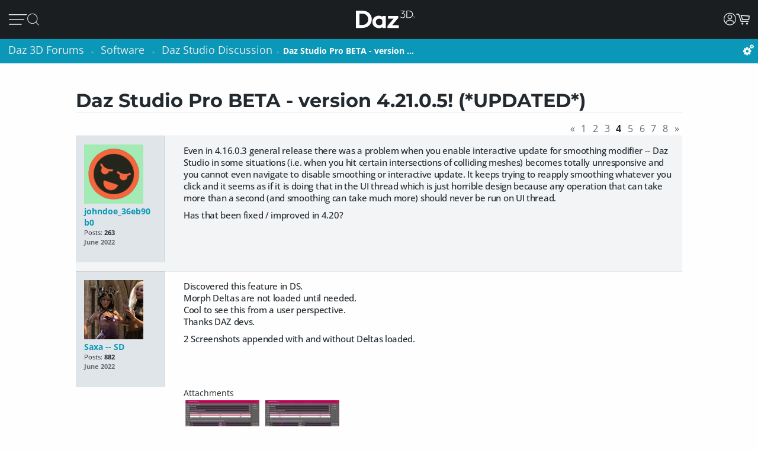

--- FILE ---
content_type: text/html; charset=utf-8
request_url: https://www.daz3d.com/forums/discussion/568111/daz-studio-pro-beta-version-4-21-0-5-updated/p4
body_size: 32188
content:
<!DOCTYPE html>
<html xmlns="http://www.w3.org/1999/xhtml" xml:lang="en" lang="en">

<head>
    <meta http-equiv="Content-Type" content="text/html; charset=utf-8" />
    
<!-- vanilla head start -->
<title>Daz Studio Pro BETA - version 4.21.0.5! (*UPDATED*) - Page 4 - Daz 3D Forums</title>
<link rel="stylesheet" type="text/css" href="/forums/themes/daz3d/design/style.css?v=1.0" media="all" />
<link rel="stylesheet" type="text/css" href="/forums/plugins/Signatures/design/signature.css?v=1.6.0" media="all" />
<link rel="stylesheet" type="text/css" href="/forums/plugins/LastEdited/design/lastedited.css?v=1.1.1" media="all" />
<link rel="stylesheet" type="text/css" href="/forums/plugins/Ignore/design/ignore.css?v=1.4.0" media="all" />
<link rel="stylesheet" type="text/css" href="/forums/plugins/FileUpload/design/fileupload.css?v=1.8.42" media="all" />
<link rel="stylesheet" type="text/css" href="/forums/plugins/FlairBadges/design/FlairBadges.css?v=1.03" media="all" />
<link rel="stylesheet" type="text/css" href="/forums/plugins/SyntaxHighlighter/design/hybrid.css?v=0.1" media="all" />
<link rel="stylesheet" type="text/css" href="/forums/plugins/jsconnect/design/jsconnect.css?v=1.4.4" media="all" />
<link rel="stylesheet" type="text/css" href="/forums/plugins/jsconnectAutoSignIn/design/jsconnectAuto.css?v=0.1.8b" media="all" />
<link rel="stylesheet" type="text/css" href="/forums/plugins/Flagging/design/flagging.css?v=1.1.1" media="all" />
<link rel="canonical" href="https://www.daz3d.com/forums/discussion/568111/daz-studio-pro-beta-version-4-21-0-5-updated/p4" />
<meta property="og:type" content="article" />
<meta property="og:site_name" content="Daz 3D Forums" />
<meta property="og:title" itemprop="name" content="Daz Studio Pro BETA - version 4.21.0.5! (*UPDATED*) - Page 4" />
<meta property="og:url" content="https://www.daz3d.com/forums/discussion/568111/daz-studio-pro-beta-version-4-21-0-5-updated/p4" />
<meta name="description" property="og:description" itemprop="description" content="Even in 4.16.0.3 general release there was a problem when you enable interactive update for smoothing modifier -- Daz Studio in some situations (i.e." />
<script src="/forums/js/library/jquery.js?v=2.1.13p1" type="text/javascript"></script>
<script src="/forums/js/library/jquery-ui-1.8.17.custom.min.js?v=2.1.13p1" type="text/javascript"></script>
<script src="/forums/js/library/jquery.livequery.js?v=2.1.13p1" type="text/javascript"></script>
<script src="/forums/js/library/jquery.form.js?v=2.1.13p1" type="text/javascript"></script>
<script src="/forums/js/library/jquery.popup.js?v=2.1.13p1" type="text/javascript"></script>
<script src="/forums/js/library/jquery.gardenhandleajaxform.js?v=2.1.13p1" type="text/javascript"></script>
<script src="/forums/js/global.js?v=2.1.13p1" type="text/javascript"></script>
<script src="/forums/js/library/jquery.autogrow.js?v=2.1.13p1" type="text/javascript"></script>
<script src="/forums/applications/vanilla/js/discussion.js?v=2.1.13p1" type="text/javascript"></script>
<script src="/forums/applications/vanilla/js/autosave.js?v=2.1.13p1" type="text/javascript"></script>
<script src="/forums/plugins/Ignore/js/ignore.js?v=1.4.0" type="text/javascript"></script>
<script src="/forums/plugins/AuthorSelector/js/jquery.tokeninput.js?v=1.1" type="text/javascript"></script>
<script src="/forums/plugins/AuthorSelector/js/authorselector.js?v=1.1" type="text/javascript"></script>
<script src="/forums/plugins/FileUpload/js/fileupload.js?v=1.8.42" type="text/javascript"></script>
<script src="/forums/plugins/Quotes/js/quotes.js?v=1.6.9" type="text/javascript"></script>
<script src="/forums/themes/daz3d/js/custom.js?v=1.0" type="text/javascript"></script>
<script src="/forums/plugins/SyntaxHighlighter/js/highlight.pack.js?v=0.1" type="text/javascript"></script>
<script src="/forums/plugins/jsconnect/js/jsconnect.js?v=1.4.4" type="text/javascript"></script>
<script src="/forums/plugins/jsconnectAutoSignIn/js/jsconnectAutoDaz.js?v=0.1.8b" type="text/javascript"></script>
<style>.Signature img, .UserSignature img {
   max-height: 100px !important;
}</style><script type="text/javascript">hljs.initHighlightingOnLoad();</script>
<script type="text/javascript">var magento_id = 0;</script>
<script type="text/javascript">
        $(window).on('beforeDazApi', function( ) {
            daz.api.addCall('Sso/auth', { callbackClass: { }, callbackFunc: daz.forum.process_sso, onlyLive: true });
        });
      </script>

<!-- vanilla head end -->

    <meta name="viewport" content="width=device-width, initial-scale=1">
    <meta name="description" content="Daz 3D, 3D Models, 3D Animation, 3D Software">
    <meta name="keywords" content="daz, daz3d, poser, 3D Models, 3D Animation, 3D Software">
    <meta http-equiv="X-UA-Compatible" content="IE=edge">
    <meta name="robots" content="INDEX,FOLLOW,noai, noimageai">
    <meta property="og:title" content="Daz 3D">
    <meta property="og:type" content="website">
<meta property="og:url" content="https://www.daz3d.com/ve">
    <meta property="og:image" content="https://www.daz3d.com/static/images/logo/share.png">
                
        <meta property="og:image:alt" content="Daz 3D">
    <meta property="og:description" content="Daz 3D, 3D Models, 3D Animation, 3D Software">
    <meta property="og:site_name" content="Daz 3D">

    <link rel="icon" href="/static/images/favicon.ico" type="image/x-icon">
    <link rel="shortcut icon" href="/static/images/favicon.ico" type="image/x-icon">

    <script>
  // configure sentryOnLoad before adding the loader script
  window.sentryOnLoad = function () {
    Sentry.init({
      environment: 'production',
      sampleRate: 0.1,
      replaysSessionSampleRate: 0, // this and replaysOnErrorSampleRate must both be set to 0 for manual control
      replaysOnErrorSampleRate: 0.1,
      denyUrls: [
        // block errors from browser extensions
        /extensions\//i,
        /^chrome-extension:\/\//,
      ],
      tracesSampler: (samplingContext) => {
        if (samplingContext.transactionContext.name === 'CriticalTransaction') {
          return 1.0; // always capture critical transactions
        }
        return 0.1; // sample 10% of other transactions
      },
      beforeSend(event) {
        const pageScoped = true;
        if (!pageScoped) return event;

        const currPathname = window.location.pathname;
        const pageWhitelist = [
          '/shop',
          '/subscription/membership'
        ];

        return pageWhitelist.some(pathname => currPathname.startsWith(pathname))
          ? event
          : null;
      },
      beforeSendTransaction(transaction) {
        // drop transactions from bots
        if (transaction.tags && transaction.tags['user-agent'].includes('bot')) {
          return null; // drop this transaction
        }

        return transaction;
      }
    });
  };
</script>

<script src="https://js.sentry-cdn.com/f0d347d3a96fe344657244ea6ea21381.min.js" crossorigin="anonymous"></script>

    <!--[if lt IE 7]>
<script type="text/javascript">
//<![CDATA[
    var BLANK_URL = '/js/blank.html';
    var BLANK_IMG = '/js/spacer.gif';
//]]>
</script>
<![endif]-->

    <link rel="stylesheet" href="/groups/design-e37545aec918440fe93245f4477674a0.css" about="0">
    <link rel="stylesheet" href="/groups/forum-7d39efc597c0af618173f4f8f97fa123.css" about="1">
    <link rel="stylesheet" href="/groups/product_zoom-5de5dd875434871413473d85f684dcfc.css" about="2">


    <style>
    :root{
    --bg:#1e2226;
    --panel:#333738;
    --panel-2:#3f4243;
    --mint:#00e4bb;
    --mint-2:#6adbb5;
    --text:#e9f1ee;
    --muted:#bfc7c4;
    --stroke:#8f9a96;
    --outline:#8cf0cd;
  }

  /* page */
  .daz-btn {
    font-weight: 700;
    font-size: .888rem;
    text-transform: uppercase;
    letter-spacing: 2px;
    cursor: pointer;
    transition: 0.05s all cubic-bezier(0.25, 0.46, 0.45, 0.94);
    position: relative;
    z-index: 2;
    white-space: nowrap;
    padding: .5rem 1.75rem;
    border: 2px solid;
    border-image-slice: 2;
    border-width: 1px;
    text-decoration: none;
    color: #1A1E21;
    display: block;
    text-align: center;
    width: fit-content;
    font-family: Arial, Helvetica, sans-serif;
}

.btn-secondary {
    background: linear-gradient(90deg, #fcad3f, #e2a754);
    border-image-source: linear-gradient(90deg, #e2a754, #fcad3f);
}

  /* panel */

  .force_white {
    color: #FFFFFF !important;
  }
  .ai-box{
    width: 95%;
    position:relative;
    border:2px solid var(--mint);
    border-radius:10px;
    padding:24px;
    background:transparent;
    margin: 20px 0 10px 30px;
  }

  .ai-box-mobile {
    width: 97%;
    position:relative;
    border:2px solid var(--mint);
    border-radius:10px;
    padding:24px;
    background:transparent;
    margin: 20px 0 10px 10px;
  }

  /* title chip */
  .ai-title{
    position:absolute;
    top:-14px; left:16px;
    padding:0 8px;
    background:var(--bg);
    color:var(--mint);
    font-weight:700;
    letter-spacing:.12em;
    font-size:14px;
  }

  /* close X */
  .ai-close{
    position:absolute;
    top:10px; right:12px;
    border:0; 
    background:none; 
    color:var(--mint);
    font-weight:900; 
    cursor:pointer; 
    line-height:1;
    font-size:18px;
  }

  .ai-clear-img {
    border:0; 
    background:none; 
    color:var(--mint);
    font-weight:900; 
    cursor:pointer; 
    line-height:1;
    font-size:18px;
  }

  /* textarea */
  .query{
    width:98%;
    background:var(--panel);
    color:var(--text);
    border:2px solid var(--stroke);
    border-radius:10px;
    box-sizing:border-box;
    outline:none;
    resize:vertical;
  }
  .query::placeholder{
    color:var(--muted);
    font-weight:800;
    letter-spacing:.03em;
  }
  .query:focus{
    border-color:var(--outline);
    box-shadow:0 0 0 2px color-mix(in srgb, var(--mint) 35%, transparent);
  }

  /* bottom row */
  .row{
    margin-top:14px;
    display:flex;
    gap:18px;
    align-items:center;
  }

  /* faux drop zone + checkbox */
  .picker{
    display:flex; align-items:center; gap:12px;
  }
  .picker input[type="checkbox"]{
    width:22px; height:22px; accent-color:var(--mint);
    cursor:pointer;
    margin: 10px 10px 0 0;
  }

  .dropzone{
    position:relative;
    min-width:360px;
    padding: 3px 0 0 10px;
    background:var(--panel);
    border:2px solid var(--stroke);
    border-radius:10px;
    box-sizing:border-box;
    cursor:pointer;
    display: flex;
    align-items: center;
    min-height: 3.5rem
  }
  .dropzone strong{
    display:block;
  }
  .dropzone small{
    color:var(--muted);
  }
  .dropzone:focus-within,
  .dropzone:hover{
    border-color:var(--outline);
  }
  .dropzone input[type="file"]{
    position:absolute; inset:0; opacity:0; cursor:pointer;
  }

  /* search button */
  .ai_btn{
    margin-left:auto;
    border:0;
    background:var(--mint);
    color:#134438;
    font-weight:800;
    letter-spacing:.12em;
    padding:14px 28px;
    border-radius:12px;
    cursor:pointer;
  }
  .ai_btn:hover{ background:var(--mint-2); }

  .ai_search_btn {
    font-size: 12px;
  }

  .ai_sa a {
    font-size: 11px !important;
    color: #000000 !important;
  }

  /* ====== OVERRIDE: show MOBILE at 1024px and below, DESKTOP above ====== */
    @media screen and (max-width: 1298px) {
        body > .wrapper > .page > .header .desktop-nav { display: none !important; }
        body > .wrapper > .page > .header .mobile-nav  { display: block !important; }
    }
    @media screen and (min-width: 1299px) {
        body > .wrapper > .page > .header .desktop-nav { display: block !important; }
        body > .wrapper > .page > .header .mobile-nav  { display: none !important; }
    }

  /* responsiveness */
  @media (max-width:820px){
    .row{ flex-direction:column; align-items:stretch; }
    .ai_btn{ margin-left:0; width:100%; }
    .dropzone{ min-width:0; }
  }
        @keyframes spinner {
            0% {
                transform: translateY(-50%) rotate(0deg);
            }

            100% {
                transform: translateY(-50%) rotate(360deg);
            }
        }

        .spinner::after {
            animation: 1.5s linear infinite spinner;
            animation-play-state: inherit;
            border: solid 3px #cfd0d1;
            border-bottom-color: #1c87c9;
            border-radius: 50%;
            content: "";
            height: 20px;
            width: 20px;
            display: inline-flex;
            flex-direction: column;
            padding-bottom: 5px;
        }
    </style>
    <script src="/groups/core-c9f5dd40f249611c2706ff1d94768059.js"></script>

    <style>
    :root{
    --bg:#1e2226;
    --panel:#333738;
    --panel-2:#3f4243;
    --mint:#00e4bb;
    --mint-2:#6adbb5;
    --text:#e9f1ee;
    --muted:#bfc7c4;
    --stroke:#8f9a96;
    --outline:#8cf0cd;
  }

  /* page */
  .daz-btn {
    font-weight: 700;
    font-size: .888rem;
    text-transform: uppercase;
    letter-spacing: 2px;
    cursor: pointer;
    transition: 0.05s all cubic-bezier(0.25, 0.46, 0.45, 0.94);
    position: relative;
    z-index: 2;
    white-space: nowrap;
    padding: .5rem 1.75rem;
    border: 2px solid;
    border-image-slice: 2;
    border-width: 1px;
    text-decoration: none;
    color: #1A1E21;
    display: block;
    text-align: center;
    width: fit-content;
    font-family: Arial, Helvetica, sans-serif;
}

.btn-secondary {
    background: linear-gradient(90deg, #fcad3f, #e2a754);
    border-image-source: linear-gradient(90deg, #e2a754, #fcad3f);
}

  /* panel */

  .force_white {
    color: #FFFFFF !important;
  }
  .ai-box{
    width: 95%;
    position:relative;
    border:2px solid var(--mint);
    border-radius:10px;
    padding:24px;
    background:transparent;
    margin: 20px 0 10px 30px;
  }

  .ai-box-mobile {
    width: 97%;
    position:relative;
    border:2px solid var(--mint);
    border-radius:10px;
    padding:24px;
    background:transparent;
    margin: 20px 0 10px 10px;
  }

  /* title chip */
  .ai-title{
    position:absolute;
    top:-14px; left:16px;
    padding:0 8px;
    background:var(--bg);
    color:var(--mint);
    font-weight:700;
    letter-spacing:.12em;
    font-size:14px;
  }

  /* close X */
  .ai-close{
    position:absolute;
    top:10px; right:12px;
    border:0; 
    background:none; 
    color:var(--mint);
    font-weight:900; 
    cursor:pointer; 
    line-height:1;
    font-size:18px;
  }

  .ai-clear-img {
    border:0; 
    background:none; 
    color:var(--mint);
    font-weight:900; 
    cursor:pointer; 
    line-height:1;
    font-size:18px;
  }

  /* textarea */
  .query{
    width:98%;
    background:var(--panel);
    color:var(--text);
    border:2px solid var(--stroke);
    border-radius:10px;
    box-sizing:border-box;
    outline:none;
    resize:vertical;
  }
  .query::placeholder{
    color:var(--muted);
    font-weight:800;
    letter-spacing:.03em;
  }
  .query:focus{
    border-color:var(--outline);
    box-shadow:0 0 0 2px color-mix(in srgb, var(--mint) 35%, transparent);
  }

  /* bottom row */
  .row{
    margin-top:14px;
    display:flex;
    gap:18px;
    align-items:center;
  }

  /* faux drop zone + checkbox */
  .picker{
    display:flex; align-items:center; gap:12px;
  }
  .picker input[type="checkbox"]{
    width:22px; height:22px; accent-color:var(--mint);
    cursor:pointer;
    margin: 10px 10px 0 0;
  }

  .dropzone{
    position:relative;
    min-width:360px;
    padding: 3px 0 0 10px;
    background:var(--panel);
    border:2px solid var(--stroke);
    border-radius:10px;
    box-sizing:border-box;
    cursor:pointer;
    display: flex;
    align-items: center;
    min-height: 3.5rem
  }
  .dropzone strong{
    display:block;
  }
  .dropzone small{
    color:var(--muted);
  }
  .dropzone:focus-within,
  .dropzone:hover{
    border-color:var(--outline);
  }
  .dropzone input[type="file"]{
    position:absolute; inset:0; opacity:0; cursor:pointer;
  }

  /* search button */
  .ai_btn{
    margin-left:auto;
    border:0;
    background:var(--mint);
    color:#134438;
    font-weight:800;
    letter-spacing:.12em;
    padding:14px 28px;
    border-radius:12px;
    cursor:pointer;
  }
  .ai_btn:hover{ background:var(--mint-2); }

  .ai_search_btn {
    font-size: 12px;
  }

  .ai_sa a {
    font-size: 11px !important;
    color: #000000 !important;
  }

  /* ====== OVERRIDE: show MOBILE at 1024px and below, DESKTOP above ====== */
    @media screen and (max-width: 1298px) {
        body > .wrapper > .page > .header .desktop-nav { display: none !important; }
        body > .wrapper > .page > .header .mobile-nav  { display: block !important; }
    }
    @media screen and (min-width: 1299px) {
        body > .wrapper > .page > .header .desktop-nav { display: block !important; }
        body > .wrapper > .page > .header .mobile-nav  { display: none !important; }
    }

  /* responsiveness */
  @media (max-width:820px){
    .row{ flex-direction:column; align-items:stretch; }
    .ai_btn{ margin-left:0; width:100%; }
    .dropzone{ min-width:0; }
  }
        @keyframes spinner {
            0% {
                transform: translateY(-50%) rotate(0deg);
            }

            100% {
                transform: translateY(-50%) rotate(360deg);
            }
        }

        .spinner::after {
            animation: 1.5s linear infinite spinner;
            animation-play-state: inherit;
            border: solid 3px #cfd0d1;
            border-bottom-color: #1c87c9;
            border-radius: 50%;
            content: "";
            height: 20px;
            width: 20px;
            display: inline-flex;
            flex-direction: column;
            padding-bottom: 5px;
        }
    </style>
    <script src="/groups/zoom-e08bcb0d067e7f60045f40e697bfffbc.js"></script>

    <style>
    :root{
    --bg:#1e2226;
    --panel:#333738;
    --panel-2:#3f4243;
    --mint:#00e4bb;
    --mint-2:#6adbb5;
    --text:#e9f1ee;
    --muted:#bfc7c4;
    --stroke:#8f9a96;
    --outline:#8cf0cd;
  }

  /* page */
  .daz-btn {
    font-weight: 700;
    font-size: .888rem;
    text-transform: uppercase;
    letter-spacing: 2px;
    cursor: pointer;
    transition: 0.05s all cubic-bezier(0.25, 0.46, 0.45, 0.94);
    position: relative;
    z-index: 2;
    white-space: nowrap;
    padding: .5rem 1.75rem;
    border: 2px solid;
    border-image-slice: 2;
    border-width: 1px;
    text-decoration: none;
    color: #1A1E21;
    display: block;
    text-align: center;
    width: fit-content;
    font-family: Arial, Helvetica, sans-serif;
}

.btn-secondary {
    background: linear-gradient(90deg, #fcad3f, #e2a754);
    border-image-source: linear-gradient(90deg, #e2a754, #fcad3f);
}

  /* panel */

  .force_white {
    color: #FFFFFF !important;
  }
  .ai-box{
    width: 95%;
    position:relative;
    border:2px solid var(--mint);
    border-radius:10px;
    padding:24px;
    background:transparent;
    margin: 20px 0 10px 30px;
  }

  .ai-box-mobile {
    width: 97%;
    position:relative;
    border:2px solid var(--mint);
    border-radius:10px;
    padding:24px;
    background:transparent;
    margin: 20px 0 10px 10px;
  }

  /* title chip */
  .ai-title{
    position:absolute;
    top:-14px; left:16px;
    padding:0 8px;
    background:var(--bg);
    color:var(--mint);
    font-weight:700;
    letter-spacing:.12em;
    font-size:14px;
  }

  /* close X */
  .ai-close{
    position:absolute;
    top:10px; right:12px;
    border:0; 
    background:none; 
    color:var(--mint);
    font-weight:900; 
    cursor:pointer; 
    line-height:1;
    font-size:18px;
  }

  .ai-clear-img {
    border:0; 
    background:none; 
    color:var(--mint);
    font-weight:900; 
    cursor:pointer; 
    line-height:1;
    font-size:18px;
  }

  /* textarea */
  .query{
    width:98%;
    background:var(--panel);
    color:var(--text);
    border:2px solid var(--stroke);
    border-radius:10px;
    box-sizing:border-box;
    outline:none;
    resize:vertical;
  }
  .query::placeholder{
    color:var(--muted);
    font-weight:800;
    letter-spacing:.03em;
  }
  .query:focus{
    border-color:var(--outline);
    box-shadow:0 0 0 2px color-mix(in srgb, var(--mint) 35%, transparent);
  }

  /* bottom row */
  .row{
    margin-top:14px;
    display:flex;
    gap:18px;
    align-items:center;
  }

  /* faux drop zone + checkbox */
  .picker{
    display:flex; align-items:center; gap:12px;
  }
  .picker input[type="checkbox"]{
    width:22px; height:22px; accent-color:var(--mint);
    cursor:pointer;
    margin: 10px 10px 0 0;
  }

  .dropzone{
    position:relative;
    min-width:360px;
    padding: 3px 0 0 10px;
    background:var(--panel);
    border:2px solid var(--stroke);
    border-radius:10px;
    box-sizing:border-box;
    cursor:pointer;
    display: flex;
    align-items: center;
    min-height: 3.5rem
  }
  .dropzone strong{
    display:block;
  }
  .dropzone small{
    color:var(--muted);
  }
  .dropzone:focus-within,
  .dropzone:hover{
    border-color:var(--outline);
  }
  .dropzone input[type="file"]{
    position:absolute; inset:0; opacity:0; cursor:pointer;
  }

  /* search button */
  .ai_btn{
    margin-left:auto;
    border:0;
    background:var(--mint);
    color:#134438;
    font-weight:800;
    letter-spacing:.12em;
    padding:14px 28px;
    border-radius:12px;
    cursor:pointer;
  }
  .ai_btn:hover{ background:var(--mint-2); }

  .ai_search_btn {
    font-size: 12px;
  }

  .ai_sa a {
    font-size: 11px !important;
    color: #000000 !important;
  }

  /* ====== OVERRIDE: show MOBILE at 1024px and below, DESKTOP above ====== */
    @media screen and (max-width: 1298px) {
        body > .wrapper > .page > .header .desktop-nav { display: none !important; }
        body > .wrapper > .page > .header .mobile-nav  { display: block !important; }
    }
    @media screen and (min-width: 1299px) {
        body > .wrapper > .page > .header .desktop-nav { display: block !important; }
        body > .wrapper > .page > .header .mobile-nav  { display: none !important; }
    }

  /* responsiveness */
  @media (max-width:820px){
    .row{ flex-direction:column; align-items:stretch; }
    .ai_btn{ margin-left:0; width:100%; }
    .dropzone{ min-width:0; }
  }
        @keyframes spinner {
            0% {
                transform: translateY(-50%) rotate(0deg);
            }

            100% {
                transform: translateY(-50%) rotate(360deg);
            }
        }

        .spinner::after {
            animation: 1.5s linear infinite spinner;
            animation-play-state: inherit;
            border: solid 3px #cfd0d1;
            border-bottom-color: #1c87c9;
            border-radius: 50%;
            content: "";
            height: 20px;
            width: 20px;
            display: inline-flex;
            flex-direction: column;
            padding-bottom: 5px;
        }
    </style>
    <script src="/groups/vanilla-ac88c3bddd4bd948bda2d536f6fe48a6.js"></script>

    

    

    <link rel="canonical" href="https://www.daz3d.com/ve">

    <script>

    //#region Advance Search image section
    const MAX = 2000;
    let resizedFile = null;

    async function blobToDataURL(blob) {
        return new Promise((resolve, reject) => {
            const r = new FileReader();
            r.onload = () => resolve(r.result);           // e.g. "[data-uri]..."
            r.onerror = reject;
            r.readAsDataURL(blob);
        });
    }

    function decodeImage(file) {
        if ('createImageBitmap' in window) return createImageBitmap(file);
            return new Promise((res, rej) => {
                const img = new Image();
                img.onload = () => res(img);
                img.onerror = rej;
                img.src = URL.createObjectURL(file);
            });
        }

        function pickMime(inType){
            // keep PNG/WebP as-is; otherwise JPEG
            return /^image\/(png|webp)$/i.test(inType) ? inType : 'image/jpeg';
        }

        async function fitInsideMax(file, max=2000, quality=0.92){
            const img = await decodeImage(file);
            const { width, height } = img;

            if (width <= max && height <= max) return file; // already small enough

            const scale = Math.min(max / width, max / height);
            const w = Math.round(width * scale);
            const h = Math.round(height * scale);

            const canvas = document.createElement('canvas');
            canvas.width = w; canvas.height = h;
            const ctx = canvas.getContext('2d');
            ctx.imageSmoothingEnabled = true;
            ctx.imageSmoothingQuality = 'high';
            ctx.drawImage(img, 0, 0, w, h);

            const type = pickMime(file.type);
            const blob = await new Promise(r => canvas.toBlob(r, type, quality));
            return new File([blob], rename(file.name, type, `${w}x${h}`), { type });
        }

        function rename(name, mime, suffix){
            const ext = mime === 'image/png' ? '.png' : mime === 'image/webp' ? '.webp' : '.jpg';
            return (name.replace(/\.[^.]+$/, '') + '-' + suffix + ext);
        }
        //#endregion Advance Search image section


        if (!daz) { var daz = {}; };
        daz.api = new DazApi()

        $(function() {
            $('#imgInput, #imgInput2').on('change', async function () {
                const file = this.files && this.files[0];
                if (!file) return;

                // resize
                resizedFile = await fitInsideMax(file, MAX);

                // preview (optional)
                $(".selected_img").text(resizedFile.name);
            });
            // HEADER NAVIGATION BEGIN

            const navAnimationSpeed = 240;

            // DESKTOP JS BEGIN

            $('div.header .desktop-nav .hovermenu-container').each(function() {
                const $triggerAnchor = $(this).closest('.hovermenu-trigger').find('.top-level-cat');

                $(this).hover(function() {
                    $triggerAnchor.toggleClass('active');
                })
            });

            $('div.header .desktop-nav .search-form-submit').on('click', function(evt) {
                evt.stopPropagation();
                $('div.header .desktop-nav form.nav-search').submit();
            });

            $('div.header .right-nav').find('.daz-toggler').each(function() {
                $(this).on('click', closeSliderMenu);
            })

            $(".ai-clear-img").click(function() {
                const fileInput1 = document.getElementById('imgInput');
                const fileInput2 = document.getElementById('imgInput2');

                // clear it
                $(".selected_img").text("Add image")
                fileInput1.value = null;
                fileInput2.value = null;
                fileInput1.value = '';
                fileInput2.value = '';
                resizedFile = null;
            })

            $(".ai_btn_search").on('click', async function (e) {
                e.preventDefault();
                const searchTxt = $(".ai_search_txt").val();

                // Build a form and submit it
                const form = document.createElement('form');
                form.action = 'https://www.daz3d.com/catalogsearch/ai/search';
                form.method = 'POST';                

                if (resizedFile) {
                    const dataURL = await blobToDataURL(resizedFile);
                    const base64 = dataURL.split(',')[1]; // "raw" base64 without "data:...;base64,"

                    form.enctype = 'application/x-www-form-urlencoded';

                    // Add the base64 as a hidden field named "image"
                    const imgInput = document.createElement('input');
                    imgInput.type = 'hidden';
                    imgInput.name = 'image';
                    imgInput.value = base64;
                    form.appendChild(imgInput);
                }
                
                if(searchTxt != '') {
                    localStorage.setItem('searchAttribution', "AI Search");
                    const txtInput = document.createElement('input');
                    txtInput.type = 'hidden';
                    txtInput.name = 'q';                       
                    txtInput.value = searchTxt;
                    form.appendChild(txtInput);
                }

                document.body.appendChild(form);
                form.requestSubmit();
                form.remove();
            })

            $('#AiSearchBtn, .ai-close, .ai_sa').on('click', function(event) {
                event.preventDefault();
                $(".ai-box").toggleClass('hide');
                $(".ai-box-mobile").toggleClass('hide');
            });

            // DESKTOP JS END
            // MOBILE JS BEGIN

            $('div.header .site-slider-menu .close-slider-menu').on('click', function(event) {
                event.preventDefault();
                closeSliderMenu();
            });

            $('div.header .site-slider-menu .top-level .search-form-submit').on('click', function(evt) {
                evt.stopPropagation();
                $('div.header .site-slider-menu .top-level form.nav-search').submit();
            });

            $('div.header .slidermenu-trigger').on('click', function(event) {
                event.preventDefault();

                $('body > .wrapper > .main').addClass('unfocus');
                $('div.header .site-slider-menu').removeClass('closed');

                // prevent body scrolling when slider menu open
                // get the scroll distance at the time the modal was opened
                const scrollDistance = $(window).scrollTop();

                // pull the top of the body up by that amount
                $('body').attr('data-modal', 'true');
                $('body').css('top', scrollDistance * -1);

                // clicking off menu also closes menu
                $('body').on('click', handleSliderMenuOffClick)
            });

            function handleSliderMenuOffClick(evt) {
                const $clickTarget = $(evt.target);

                if (
                    !$clickTarget.closest('.site-slider-menu')[0]
                    && !$clickTarget.closest('.slidermenu-trigger')[0]
                ) {
                    closeSliderMenu();
                }
            }

            $('div.header .site-slider-menu .subnav-trigger').on('click', function(event) {
                event.preventDefault();

                const target = $(this).attr('data-subnav');
                const $targetEl = $(`div.header .site-slider-menu .subnav[data-subnavid=${target}]`);

                // closing subnav by clicking open subnav header?
                if (!$(this).hasClass('closed')) {
                    $(this).addClass('closed');
                    $targetEl.addClass('closed');
                    return;
                }

                const delayOpen = !!$('div.header .site-slider-menu .subnav:not(.closed)')[0] && $(this).hasClass('closed')

                $('div.header .site-slider-menu .subnav-trigger').addClass('closed');
                $('div.header .site-slider-menu .subnav').addClass('closed');

                setTimeout(() => {
                    $(this).removeClass('closed');
                    $targetEl.removeClass('closed');
                }, delayOpen ? (navAnimationSpeed / 2) : 0)
            });

            $('div.header .mobile-nav .activate-search-m').on('click', function() {
                // focus search on input field
                $('div.header .mobile-nav .search').focus();
            })

            // MOBILE JS END
            // SHARED JS BEGIN

            function closeHoverMenus($triggerElement) {
                $('div.header .desktop-nav .hovermenu-trigger .top-level-cat').removeClass('active');
                $('div.header .desktop-nav .hovermenu-container').fadeOut(navAnimationSpeed / 2);
            }

            function closeSliderMenu(scrollPosition) {
                $('body > .wrapper > .main').removeClass('unfocus');
                $('body').off('click', handleSliderMenuOffClick)

                const menuIsOpen = !$('div.header .site-slider-menu').hasClass('closed');

                $('div.header .site-slider-menu').addClass('closed');

                if (menuIsOpen) {
                    // re-enable body scrolling
                    const scrollDistance = scrollPosition || parseFloat($('body').css('top')) * -1;

                    $('body').removeAttr('data-modal').css('top', 'unset');
                    $(window).scrollTop(scrollDistance);

                    // to avoid weird animation combinations, let's close subnavs/nested menus AFTER the menu has slid out of the window
                    window.setTimeout(function() {
                        $('div.header .site-slider-menu .subnav-trigger, div.header .site-slider-menu .subnav[data-subnavid]').addClass('closed');
                        $('div.header .site-slider-menu .subnav[data-subnavid]').find('.nested-nav-container .nested-nav-outer').removeClass('active').css('maxHeight', '');
                    }, navAnimationSpeed);
                }
            }

            function updateLoggedInStatus() {
                // get logged in status and conditionally update auth elements
                if (daz?.api) daz.api.addCall("User/info", { callbackClass: this, callbackFunc: (callData, data, isCache) => {
                    const loggedIn = data.customerId > 0;

                    if (loggedIn) {
                        $('div.header .desktop-nav .account').addClass('valid');
                        $('div.header .mobile-nav .account.daz-toggler').addClass('valid');
                    } else {
                        $('div.header .desktop-nav .account').removeClass('valid');
                        $('div.header .mobile-nav .account.daz-toggler').removeClass('valid');
                    }
                }, onlyOnce: false });
            }

            let savedView;
            function windowResizeCleanup() {
                const currentView = $(`div.header .mobile-nav`).is(':visible') ? 'mobile' : 'desktop';
                let viewChanged = false;

                if (
                    (currentView === 'desktop' && savedView !== 'desktop')
                    || (currentView === 'mobile' && savedView !== 'mobile')
                ) {
                    viewChanged = true;
                }

                if (viewChanged) {
                    if (savedView) {
                        // $('#user-notifs-dd').fadeOut();
                        closeSliderMenu($(window).scrollTop());
                        closeHoverMenus();
                    }

                    savedView = currentView;
                }
            }

            windowResizeCleanup();
            $(window).resize(windowResizeCleanup);
            updateLoggedInStatus();

            // SHARED JS END
            // HEADER NAVIGATION END
        })
    </script>
</head>

<body class="cms-index-index cms-home">
    <div class="wrapper">
        <noscript>
            <div class="global-site-notice noscript">
                <div class="notice-inner">
                    <p>
                        <strong>JavaScript seems to be disabled in your browser.</strong><br>
                        You must have JavaScript enabled in your browser to utilize the functionality of this website.
                    </p>
                </div>
            </div>
        </noscript>

        <script>
            const handleLoginFormSubmit = (e) => {
                e.preventDefault()

                const loginForm = e.target
                const spinner = loginForm.querySelector('.spinner')
                $(spinner).css('visibility', 'visible');

                // Retain the URL encoding the form uses, and send it to the login endpoint
                $.post($(loginForm).attr("action"), $(e.target).serialize(), function(data) {
                    if (data.error) {
                        daz.api.displayErrors([data.error]);
                    } else if (data.redir_url) {
                        localStorage.removeItem("Popups")
                        // Special case handling if data.redir_url == "previous" then use the browser history API to go back
                        if (data.redir_url == "previous") {
                            window.history.back()
                        } else {
                            window.location.href = data.redir_url
                        }
                    } else {
                        window.location.reload()
                    }
                }).fail(function(data) {
                    // Redirecting due to 403 from Cloudflare for Captcha
                    if (data.status === 403) {
                        window.location.href = "/customer/account/loginPost"
                    } else {
                        console.log(data)
                    }
                }).always(function() {
                    // Hide the spinner
                    $(spinner).css('visibility', 'hidden');
                })
            }

            $(document).ready(function() {
                var popups = JSON.parse(localStorage.getItem("Popups"))
                // Add an event listener to accountDrop which fires when the element receives content
                // Using this because the dropdown login-form is loaded via CMS and loads twice after the main page load
                let dropdownLoginObserver = new MutationObserver(function(mutations) {
                    mutations.forEach(function(mutation) {
                        // There may be two login forms with the same id
                        let loginForms = document.querySelectorAll('#login-form');
                        Array.from(loginForms).forEach(loginForm => {
                            if (popups) {
                                if (!loginForm.querySelector("input[name='popupEmail']")) {
                                    if (popups.popupEmail) {
                                        let popupEmailInput = $("<input type='hidden' name='popupEmail' value='" + popups.popupEmail + "' />")
                                        $(loginForm).append(popupEmailInput)
                                    }
                                    if (popups.popupSMS) {
                                        let popupSMSInput = $("<input type='hidden' name='popupSMS' value='" + popups.popupSMS + "' />")
                                        $(loginForm).append(popupSMSInput)
                                    }
                                }
                            }

                            // Add an submit listener to the loginForm if it doesn't already have one
                            if (!loginForm.hasAttribute("data-has-submit-listener")) {
                                loginForm.addEventListener("submit", handleLoginFormSubmit)
                                loginForm.setAttribute("data-has-submit-listener", true)
                            }
                        })
                    })
                })

                let accountDrop = document.querySelector("#account_drop");
                dropdownLoginObserver.observe(accountDrop, { childList: true });
            })
        </script>

        <div class="page">
            <div class="headerbanner">
                <div></div>
            </div>

            <div class="header">
                <nav class="desktop-nav bs5-d-none bs5-d-lg-block">
                    <div class="main-nav">
                        <ul class="left-nav">
                            <li class="logo">
                                <a class="logo-url" href="/">
                                    <img class="daz-logo" src="/static/images/daz3d.svg" alt="Daz 3D">
                                </a>
                            </li>

                            <li>
                                <div>
                                    <a href="/shop" class="top-level-cat">
                                        Shop
                                    </a>
                                </div>
                            </li>

                            <li class="hovermenu-trigger">
                                <div>
                                    <a href="/technology/" class="top-level-cat">
                                        3D Software
                                    </a>
                                </div>

                                <div class="hovermenu-container">
                                    <ul class="hovermenu">
                                        <li>
                                            <a href="/daz-studio-premier" class="hovermenu-item">Daz Studio Premier</a>
                                        </li>
                                        <li>
                                            <a href="/technology/" class="hovermenu-item">Daz Studio</a>
                                        </li>
                                        <li>
                                            <a href="/install-manager-info" class="hovermenu-item">Install Manager</a>
                                        </li>
                                        <li class="nav-item-divider">
                                            <span class="divider-label">Partnerships</span>
                                        </li>
                                        <li>
                                            <a href="/ai-training-data" class="hovermenu-item">AI Training data</a>
                                        </li>
                                        <li class="nav-item-divider">
                                            <span class="divider-label">Exporters</span>
                                        </li>
                                        <li>
                                            <a href="/daz-to-roblox" class="hovermenu-item">Daz to Roblox</a>
                                        </li>
                                        <li>
                                            <a href="/maya-bridge" class="hovermenu-item">Daz to Maya</a>
                                        </li>
                                        <li>
                                            <a href="/blender-bridge" class="hovermenu-item">Daz to Blender</a>
                                        </li>
                                        <li>
                                            <a href="/unreal-bridge" class="hovermenu-item">Daz to Unreal</a>
                                        </li>
                                        <li>
                                            <a href="/unity-bridge" class="hovermenu-item">Daz to Unity</a>
                                        </li>
                                        <li>
                                            <a href="/3ds-max-bridge" class="hovermenu-item">Daz to 3ds Max</a>
                                        </li>
                                        <li>
                                            <a href="/cinema-4d-bridge" class="hovermenu-item">Daz to Cinema 4D</a>
                                        </li>
                                    </ul>
                                </div>
                            </li>

                            <li class="hovermenu-trigger">
                                <div>
                                    <a href="/shop" class="top-level-cat">
                                        3D Models
                                    </a>
                                </div>

                                <div class="hovermenu-container">
                                    <ul class="hovermenu">
                                        <li>
                                            <a href="/introducing-genesis-9" class="hovermenu-item">Genesis 9</a>
                                        </li>
                                        <li>
                                            <a href="/genesis-8-1" class="hovermenu-item">Genesis 8.1</a>
                                        </li>
                                        <li>
                                            <a href="/free-3d-models" class="hovermenu-item">Free 3D Models</a>
                                        </li>
                                    </ul>
                                </div>
                            </li>

                            <li class="hovermenu-trigger">
                                <div>
                                    <a href="/our-community" class="top-level-cat">
                                        Community
                                    </a>
                                </div>

                                <div class="hovermenu-container">
                                    <ul class="hovermenu">
                                        <li>
                                            <a href="/gallery/" class="hovermenu-item">Gallery</a>
                                        </li>
                                        <li>
                                            <a href="/forums/" class="hovermenu-item">Forums</a>
                                        </li>
                                        <li>
                                            <a href="/blog/" class="hovermenu-item">Blog</a>
                                        </li>
                                        <li>
                                            <a href="/press-room" class="hovermenu-item">Press</a>
                                        </li>
                                        <li>
                                            <a href="/help/" class="hovermenu-item">Help</a>
                                        </li>
                                    </ul>
                                </div>
                            </li>

                            <li class="hovermenu-trigger">
                                <div>
                                    <a href="/memberships" class="top-level-cat">
                                        Memberships
                                    </a>
                                </div>

                                <div class="hovermenu-container">
                                    <ul class="hovermenu">
                                        <li>
                                            <a href="/daz-premier" class="hovermenu-item">Daz Premier</a>
                                        </li>
                                        <li>
                                            <a href="/daz-plus" class="hovermenu-item">Daz Plus</a>
                                        </li>
                                        <li>
                                            <a href="/daz-base" class="hovermenu-item">Daz Base</a>
                                        </li>
                                        <li class="nav-item-divider">
                                        <li>
                                            <a href="/memberships" class="hovermenu-item">Compare</a>
                                        </li>
                                    </ul>
                                </div>
                            </li>
                        </ul>

                        <ul class="right-nav">
                            <!-- <li>
                                <button id="AiSearchBtn" class="ai_search_btn daz-btn btn-secondary bs5-mt-5 bs5-mb-5 bs5-mx-auto">AI Search Beta</button>
                            </li> -->
                            <li class="search-input-container">
                                <form class="nav-search search_mini_form" action="/catalogsearch/result">
                                    <input class="nav-search-input" type="text" placeholder="Search Store" name="q">
                                    <i class="fd fd-mag-thin search-form-submit"></i>
                                </form>
                            </li>



                            <li class="download-studio">
                                <div>
                                    <a href="/get_studio/">Download Studio <i class="fd fd-arrow-down-thin"></i></a>
                                </div>
                            </li>

                            <li class="user-action-links">
                                <ul>
                                    <li class="account">
                                        <a href="javascript:;" class="daz-toggler" data-toggleelem="#account_drop" data-togglegroup="topbar"><i class="fd fd-account" style="font-size:1.25rem"></i></a>
                                    </li>

                                    <li class="site-notifs" style="display: none;">
                                        <a href="javascript:;" class="site-notifs-container daz-toggler" data-toggleelem="#user-notifs-dd" data-togglegroup="topbar">
                                            <i class="fd fd-bell site-notifs-icon"></i>
                                            <span class="site-notifs-cnt badge" style="display: none;"></span>
                                        </a>
                                    </li>

                                    <li class="cart_btn static-placeholder" data-apitemplate="shoppingCartIndicator" data-apicall="Cart/contents">
                                        <a href="javascript:" class="js-gotocart cart_btn_content">
                                            <i class="fd fd-cart-empty"></i>
                                        </a>
                                    </li>
                                </ul>
                            </li>
                        </ul>
                    </div>
                    <div class="ai-box hide" role="search" aria-labelledby="ai-title">
                        <div id="ai-title" class="ai-title">ADVANCED SEARCH</div>
                        <button class="ai-close" aria-label="Close">✕</button>

                        <textarea id="AdvanceSearchTxtBox" class="query ai_search_txt" placeholder="Product name, SKU, or description"></textarea>

                        <div class="row">
                            <label class="picker">
                            <div class="dropzone">
                                <i class="fd fd-picture" style="float: left;font-size: 2rem;margin-right: 1rem;color: var(--muted);"></i>
                                <input class="force_white" id="imgInput" type="file" accept="image/*">
                                <div>
                                <strong class="selected_img force_white">Add image</strong>                                
                                <small>Drop file or click to upload</small>
                                </div>
                            </div>
                            </label>
                            <button class="ai_btn ai_btn_search">Search</button>
                        </div>
                    </div>
                </nav>

                <nav class="mobile-nav bs5-d-block bs5-d-lg-none">
                    <div class="main-nav">
                        <ul class="left-nav">
                            <li class="slidermenu-trigger">
                                <a href="javascript:;">
                                    <img src="/static/images/nav/hamburger.svg" alt="Menu">
                                </a>
                            </li>

                            <!-- <li>
                                <a class="ai_sa daz-btn btn-secondary" ref="javascript:;" style=" color: black; font-size: .65rem; max-width: 17ch; white-space: normal; padding: .5rem;">
                                    AI SEARCH BETA
                                </a>
                            </li> -->

                            <li class="daz-toggler activate-search-m" data-togglestrip="hide" data-toggleelem="#panel_search" data-togglegroup="topbar">
                                <a href="javascript:;">
                                    <i class="fd fd-mag-thin"></i>
                                </a>
                            </li>

                            <li id="panel_search" class="d_none search_mini_form">
                                <form action="/catalogsearch/result/" method="get">
                                    <input type="hidden" class="mature" name="mature" value="false">
                                    <input class="search" type="text" name="q" value="" maxlength="128" placeholder="Search Store" autocomplete="off" data-suggesturl="/catalogsearch/ajax/suggest/">

                                    <button type="submit">Go</button>

                                    <div class="search-autocomplete" style="display: none;"></div>
                                </form>
                            </li>

                            

                            
                        </ul>

                        <ul class="middle-nav">
                            <li>
                                <a href="/">
                                    <img class="daz-logo" src="/static/images/daz3d.svg" alt="Daz 3D">
                                </a>
                            </li>
                        </ul>

                        <ul class="right-nav">
                            <li class="site-notifs daz-toggler" style="display: none;" data-toggleelem="#user-notifs-dd" data-togglegroup="topbar">
                                <a href="javascript:;" class="site-notifs-container">
                                    <i class="fd fd-bell site-notifs-icon"></i>
                                    <span class="site-notifs-cnt badge" style="display: none;"></span>
                                </a>
                            </li>

                            <li class="account daz-toggler" data-toggleelem="#account_drop" data-togglegroup="topbar">
                                <a href="javascript:;">
                                    <i class="fd fd-account"></i>
                                </a>
                            </li>

                            <li class="cart_btn static-placeholder" data-apitemplate="shoppingCartIndicator" data-apicall="Cart/contents">
                                <a href="javascript:" class="js-gotocart cart_btn_content">
                                    <i class="fd fd-cart-empty"></i>
                                </a>
                            </li>
                        </ul>
                    </div>
                    <div class="ai-box-mobile hide" role="search" aria-labelledby="ai-title">
                        <div id="ai-title" class="ai-title">ADVANCED SEARCH</div>
                        <button class="ai-close" aria-label="Close">✕</button>

                        <textarea class="query ai_search_txt" placeholder="Product name, SKU, or description"></textarea>

                        <div class="bs5-row">
                            <div class="bs5-col-12">
                                <div class="dropzone" style="width:98%">
                                    <i class="fd fd-picture" style="float: left;font-size: 2rem;margin-right: 1rem;color: var(--muted);"></i>
                                    <input class="force_white" id="imgInput2" type="file" accept="image/*">
                                    <strong class="selected_img force_white">Add image</strong>
                                </div>
                            </div>
                        </div>

                        <div class="row">
                            <button class="ai_btn ai_btn_search">Search</button>
                        </div>
                    </div>
                </nav>

                <div class="site-slider-menu closed">
                    <ul class="top-level">
                        <li>
                            <a href="javascript:;" class="close-slider-menu">
                                <i class="fd fd-x-thin"></i>
                            </a>

                            <form class="nav-search" action="/catalogsearch/result">
                                <input class="nav-search-input" type="text" placeholder="Search Store" name="q">
                                <i class="fd fd-mag-thin search-form-submit"></i>
                            </form>
                        </li>

                        <li>
                            <a href="/shop">
                                <span>Shop</span>
                            </a>
                        </li>

                        <li class="subnav-container">
                            <a class="subnav-trigger closed" data-subnav="technology" href="javascript:;">
                                <span>3d Software</span>
                                <i class="fd fd-chevron-right-thin"></i>
                            </a>

                            <ul class="subnav closed" data-subnavid="technology">
                                <li>
                                    <a href="/daz-studio-premier" class="block-text-container">
                                        <span class="link-text">Daz Studio Premier</span>
                                    </a>
                                </li>
                                <li>
                                    <a href="/technology/" class="block-text-container">
                                        <span class="link-text">Daz Studio</span>
                                    </a>
                                </li>
                                <li>
                                    <a href="/install-manager-info" class="block-text-container">
                                        <span class="link-text">Install Manager</span>
                                    </a>
                                </li>         
                                <li class="nav-item-divider">
                                    <span class="divider-label">Partnerships</span>
                                </li>
                                <li>
                                    <a href="/ai-training-data" class="block-text-container">
                                        <span class="link-text">AI Training data</span>
                                    </a>
                                </li>                       
                                <li class="nav-item-divider">
                                    <span class="divider-label">Exporters</span>
                                </li>
                                <li>
                                    <a href="/daz-to-roblox" class="block-text-container">
                                        <span class="link-text">Daz to Roblox</span>
                                    </a>
                                </li>
                                <li>
                                    <a href="/maya-bridge" class="block-text-container">
                                        <span class="link-text">Daz to Maya</span>
                                    </a>
                                </li>
                                <li>
                                    <a href="/blender-bridge" class="block-text-container">
                                        <span class="link-text">Daz to Blender</span>
                                    </a>
                                </li>
                                <li>
                                    <a href="/unreal-bridge" class="block-text-container">
                                        <span class="link-text">Daz to Unreal</span>
                                    </a>
                                </li>
                                <li>
                                    <a href="/unity-bridge" class="block-text-container">
                                        <span class="link-text">Daz to Unity</span>
                                    </a>
                                </li>
                                <li>
                                    <a href="/3ds-max-bridge" class="block-text-container">
                                        <span class="link-text">Daz to 3ds Max</span>
                                    </a>
                                </li>
                                <li>
                                    <a href="/cinema-4d-bridge" class="block-text-container">
                                        <span class="link-text">Daz to Cinema 4D</span>
                                    </a>
                                </li>
                            </ul>
                        </li>

                        <li class="subnav-container">
                            <a class="subnav-trigger closed" data-subnav="3dmodels" href="javascript:;">
                                <span>3D Models</span>
                                <i class="fd fd-chevron-right-thin"></i>
                            </a>

                            <ul class="subnav closed" data-subnavid="3dmodels">
                                <li>
                                    <a href="/introducing-genesis-9" class="block-text-container">
                                        <span class="link-text">Genesis 9</span>
                                    </a>
                                </li>

                                <li>
                                    <a href="/genesis-8-1" class="block-text-container">
                                        <span class="link-text">Genesis 8.1</span>
                                    </a>
                                </li>

                                <li>
                                    <a href="/free-3d-models" class="block-text-container">
                                        <span class="link-text">Free 3D Models</span>
                                    </a>
                                </li>
                            </ul>
                        </li>

                        <li class="subnav-container">
                            <a class="subnav-trigger closed" data-subnav="community" href="javascript:;">
                                <span>Community</span>
                                <i class="fd fd-chevron-right-thin"></i>
                            </a>

                            <ul class="subnav closed" data-subnavid="community">
                                <li>
                                    <a href="/our-community" class="block-text-container">
                                        <span class="link-text">Our Community</span>
                                    </a>
                                </li>

                                <li>
                                    <a href="/gallery/" class="block-text-container">
                                        <span class="link-text">Gallery</span>
                                    </a>
                                </li>

                                <li>
                                    <a href="/forums/" class="block-text-container">
                                        <span class="link-text">Forums</span>
                                    </a>
                                </li>

                                <li>
                                    <a href="/blog/" class="block-text-container">
                                        <span class="link-text">Blog</span>
                                    </a>
                                </li>

                                <li>
                                    <a href="/press-room" class="block-text-container">
                                        <span class="link-text">Press</span>
                                    </a>
                                </li>

                                <li>
                                    <a href="/help/" class="block-text-container">
                                        <span class="link-text">Help</span>
                                    </a>
                                </li>
                            </ul>
                        </li>

                        <li class="nav-divider">

                        <li class="subnav-container">
                            <a class="subnav-trigger closed" data-subnav="memberships" href="javascript:;">
                                <span>Memberships</span>
                                <i class="fd fd-chevron-right-thin"></i>
                            </a>

                            <ul class="subnav closed" data-subnavid="memberships">
                                <li>
                                    <a href="/daz-premier/" class="block-text-container">
                                        <span class="link-text">Daz Premier</span>
                                    </a>
                                </li>

                                <li>
                                    <a href="/daz-plus/" class="block-text-container">
                                        <span class="link-text">Daz Plus</span>
                                    </a>
                                </li>

                                <li>
                                    <a href="/daz-base/" class="block-text-container">
                                        <span class="link-text">Daz Base</span>
                                    </a>
                                </li>

                                <li class="nav-item-divider">
                               
                                <li>
                                    <a href="/memberships" class="block-text-container">
                                        <span class="link-text">Compare</span>
                                    </a>
                                </li>
                            </ul>
                        </li>
                    </ul>
                </div>
            </div>

            <div id="user-notifs-dd" style="display: none;" class="dropdown_content bs5-px-4 bs5-pt-2 bs5-pb-3">
                <div class="notifs-msg-container">
                    <div class="notifs-msg-header">
                        <h4 class="site-notifs-section-label">Notifications</h4>
                        <div class="close-dd daztoggle-close">
                            <i class="fd fd-ex-cir"></i>
                        </div>
                    </div>
                    <p class="no-notifs-msg bs5-my-2 bs5-py-1">You currently have no notifications.</p>
                    <div class="notifs-msgs"></div>
                </div>
            </div>

            <div id="account_drop" class="dropdown_content static-placeholder" data-apitemplate="accountDropdown" data-apicall="User/info">
                <span class="loading">Loading...</span>
            </div>
            <div id="size_box" style="display: none;"></div>
            <div id="messages" class="static-placeholder" data-apitemplate="messages" data-apicall="Sessions/message">
            </div>
        </div>

        <div style="clear:all;"></div>

        <div class="main col1-layout">
            <div class="col-main">
                <div class="std">

<script>
    $(window).on('beforeDazApi', function () {
        daz.api.addCall('Sso/auth', {callbackClass: {}, callbackFunc: daz.forum.process_sso, onlyLive: true});
    });
</script>


<div class="no-translate">

    

<script type="text/javascript">
	jQuery(document).ready( function($) {
		// change to forum search
		$('.search_mini_form')
			.attr('action', '/forums/search')
			.off('submit')
			.find('input[name="q"]')
				.attr('name', 'Search')
				.attr('placeholder', 'Search Forums')
				.off('keydown keyup keypress blur');
	});
</script>

	<div id="Forum">
		<div id="vanilla_discussion_index" class="Vanilla Discussion Index  Section-Discussion Section-cat_daz-studio-discussion">

			<div id="Frame">
				<div class="Head" id="Head"></div>
				<div id="Body">
					<div class="Row">
						<div class="ForumHeader crumbs daz-sticky self-clearing" data-daz-sticky-side="top">
							<div class="SiteMenuWrapper">
								<i class="fd-gears daz-toggler" data-toggleelem="#ForumMenu"></i>
								<ul id="ForumMenu" class="SiteMenu">
									
									
									<div class="BoxFilter BoxDiscussionFilter">
   <ul class="FilterMenu">
      <li class="AllCategories"><a href="/forums/categories"><span class="Sprite SpAllCategories"></span> Categories</a></li>       <li class="Discussions"><a href="/forums/discussions" class=""><span class="Sprite SpDiscussions"></span> Recent Discussions</a></li>
               </ul>
</div>
								</ul>
							</div>
							<div class="Breadcrumbs">
								<a href="#" id="DropdownLink" class="CurrentForumPage daz-toggler" data-toggleelem="span.Breadcrumbs" data-togglestrip="hide"></a>
								<span class="Breadcrumbs" itemscope itemtype="http://data-vocabulary.org/Breadcrumb"><span class="CrumbLabel HomeCrumb"><a href="https://www.daz3d.com/forums/" itemprop="url"><span itemprop="title">Daz 3D Forums</span></a></span> <span itemprop="child" itemscope itemtype="http://data-vocabulary.org/Breadcrumb"><span class="Crumb">></span> <span class="cat_software"><a href="//www.daz3d.com/forums/categories/software" itemprop="url"><span itemprop="title">Software</span></a></span> <span itemprop="child" itemscope itemtype="http://data-vocabulary.org/Breadcrumb"><span class="Crumb">></span> <span class="cat_daz-studio-discussion"><a href="//www.daz3d.com/forums/categories/daz-studio-discussion" itemprop="url"><span itemprop="title">Daz Studio Discussion</span></a></span> </span></span></span>
							</div>

						</div>

						<div class="Column ContentColumn page_content self-clearing" id="Content">
							<div class="MessageList Discussion"><!-- Page Title -->
<div id="Item_0" class="PageTitle page-title"><div class="Options"></div><h1>Daz Studio Pro BETA - version 4.21.0.5! (*UPDATED*)</h1></div>

</div><div class="CommentsWrap"><span class="BeforeCommentHeading self-clearing"><span  id="PagerBefore" class="Pager NumberedPager"><a href="https://www.daz3d.com/forums/discussion/568111/daz-studio-pro-beta-version-4-21-0-5-updated/p3" class="Previous" rel="prev">«</a><a href="https://www.daz3d.com/forums/discussion/568111/daz-studio-pro-beta-version-4-21-0-5-updated">1</a><a href="https://www.daz3d.com/forums/discussion/568111/daz-studio-pro-beta-version-4-21-0-5-updated/p2">2</a><a href="https://www.daz3d.com/forums/discussion/568111/daz-studio-pro-beta-version-4-21-0-5-updated/p3" rel="prev">3</a><a href="https://www.daz3d.com/forums/discussion/568111/daz-studio-pro-beta-version-4-21-0-5-updated/p4" class="Highlight">4</a><a href="https://www.daz3d.com/forums/discussion/568111/daz-studio-pro-beta-version-4-21-0-5-updated/p5" rel="next">5</a><a href="https://www.daz3d.com/forums/discussion/568111/daz-studio-pro-beta-version-4-21-0-5-updated/p6">6</a><a href="https://www.daz3d.com/forums/discussion/568111/daz-studio-pro-beta-version-4-21-0-5-updated/p7">7</a><a href="https://www.daz3d.com/forums/discussion/568111/daz-studio-pro-beta-version-4-21-0-5-updated/p8">8</a><a href="https://www.daz3d.com/forums/discussion/568111/daz-studio-pro-beta-version-4-21-0-5-updated/p5" class="Next" rel="next">»</a></span></span><div class="DataBox DataBox-Comments"><h2 class="CommentHeading">Comments</h2><ul class="MessageList DataList Comments">
	<li class="Item ItemComment" id="Comment_7539386">
   <div class="Comment">

	  	  <div class="Options">
		 	  </div>
	  	  <div class="Item-Header CommentHeader">
		 <div class="AuthorWrap">
			<span class="Author">
			   <a title="johndoe_36eb90b0" href="/forums/profile/3558136/johndoe_36eb90b0" class="PhotoWrap"><img src="https://secure.gravatar.com/avatar/20bcb1d232bf66aebafcd5e010dc54be?&amp;r=pg&amp;s=100&amp;d=https%3A%2F%2Fvanillicon.com%2F20bcb1d232bf66aebafcd5e010dc54be_100.png" alt="johndoe_36eb90b0" class="ProfilePhoto ProfilePhotoMedium" /></a><a href="/forums/profile/3558136/johndoe_36eb90b0" class="Username">johndoe_36eb90b0</a>			</span>
			<span class="AuthorInfo">
			   <span class="MItem PostCount">Posts: <b>263</b></span>			</span>
		 </div>
		 <div class="Meta CommentMeta CommentInfo">
			<span class="MItem DateCreated">
			   <a href="/forums/discussion/comment/7539386/#Comment_7539386" class="Permalink" name="Item_91" rel="nofollow"><time title="June 14, 2022  6:01PM" datetime="2022-06-14T18:01:20+00:00">June 2022</time></a>			</span>
								 </div>
	  </div>
	  <div class="Item-BodyWrap self-clearing">
		 <div class="Item-Body">
			<div class="Message">
			   <p>Even in 4.16.0.3 general release there was a problem when you enable interactive update for smoothing modifier&nbsp;-- Daz Studio in some situations (i.e. when you hit certain intersections of colliding meshes) becomes totally unresponsive and you cannot even navigate to disable smoothing or interactive update. It keeps trying to reapply smoothing whatever you click and it seems as if it is doing that in the UI thread which is just horrible design because any operation that can take more than a second (and smoothing can take much more) should never be run on UI thread.</p>

<p>Has that been fixed / improved in 4.20?</p>
			</div>
			<div class="Reactions"></div>		 </div>
	  </div>
   </div>
</li>
<li class="Item Alt ItemComment" id="Comment_7542531">
   <div class="Comment">

	  	  <div class="Options">
		 	  </div>
	  	  <div class="Item-Header CommentHeader">
		 <div class="AuthorWrap">
			<span class="Author">
			   <a title="Saxa -- SD" href="/forums/profile/3372466/Saxa%20--%20SD" class="PhotoWrap"><img src="https://www.daz3d.com/forums/uploads/userpics/987/nXJJ25YVCJEPV.jpg" alt="Saxa -- SD" class="ProfilePhoto ProfilePhotoMedium" /></a><a href="/forums/profile/3372466/Saxa%20--%20SD" class="Username">Saxa -- SD</a>			</span>
			<span class="AuthorInfo">
			   <span class="MItem PostCount">Posts: <b>882</b></span>			</span>
		 </div>
		 <div class="Meta CommentMeta CommentInfo">
			<span class="MItem DateCreated">
			   <a href="/forums/discussion/comment/7542531/#Comment_7542531" class="Permalink" name="Item_92" rel="nofollow"><time title="June 16, 2022  9:01AM" datetime="2022-06-16T09:01:08+00:00">June 2022</time></a>			</span>
								 </div>
	  </div>
	  <div class="Item-BodyWrap self-clearing">
		 <div class="Item-Body">
			<div class="Message">
			   <p>Discovered this feature in DS.<br />
Morph Deltas are not loaded until needed.<br />
Cool to see this from a user perspective.<br />
Thanks DAZ devs.</p>

<p>2 Screenshots appended with and without Deltas loaded.</p>
			</div>
			<div class="Reactions"></div><div class="Attachments">
   <div class="AttachFileContainer">
                  <div class="Attachment">
               <div class="FilePreview">
                  <img src="https://www.daz3d.com/forums/uploads/thumbnails/FileUpload/d5/39e11d70e04acef1f588a7fcc9a8d3.jpg" class="ImageThumbnail" /></div>
               <div class="FileHover">
                  <img src="https://www.daz3d.com/forums/uploads/thumbnails/FileUpload/d5/39e11d70e04acef1f588a7fcc9a8d3.jpg" class="ImageThumbnail" />                  <div class="FileMeta">
                     <div class="FileName">deltas loaded.JPG</div><div class="FileAttributes"> <span class="FileSize">822&#160;x&#160;844</span> -  <span class="FileSize">71K</span></div>                  </div>
               </div>
            </div>
                  <div class="Attachment">
               <div class="FilePreview">
                  <img src="https://www.daz3d.com/forums/uploads/thumbnails/FileUpload/bc/a97d8dc6598159e8f2c36e90385d1e.jpg" class="ImageThumbnail" /></div>
               <div class="FileHover">
                  <img src="https://www.daz3d.com/forums/uploads/thumbnails/FileUpload/bc/a97d8dc6598159e8f2c36e90385d1e.jpg" class="ImageThumbnail" />                  <div class="FileMeta">
                     <div class="FileName">deltas not loaded.JPG</div><div class="FileAttributes"> <span class="FileSize">822&#160;x&#160;839</span> -  <span class="FileSize">70K</span></div>                  </div>
               </div>
            </div>
         </div>
</div>		 </div>
	  </div>
   </div>
</li>
<li class="Item ItemComment" id="Comment_7549486">
   <div class="Comment">

	  	  <div class="Options">
		 	  </div>
	  	  <div class="Item-Header CommentHeader">
		 <div class="AuthorWrap">
			<span class="Author">
			   <a title="sandmanmax" href="/forums/profile/746208/sandmanmax" class="PhotoWrap"><img src="https://www.daz3d.com/forums/uploads/userpics/515/n15Q3BK1D6FMY.jpg" alt="sandmanmax" class="ProfilePhoto ProfilePhotoMedium" /></a><a href="/forums/profile/746208/sandmanmax" class="Username">sandmanmax</a>			</span>
			<span class="AuthorInfo">
			   <span class="MItem PostCount">Posts: <b>992</b></span>			</span>
		 </div>
		 <div class="Meta CommentMeta CommentInfo">
			<span class="MItem DateCreated">
			   <a href="/forums/discussion/comment/7549486/#Comment_7549486" class="Permalink" name="Item_93" rel="nofollow"><time title="June 19, 2022  8:16PM" datetime="2022-06-19T20:16:55+00:00">June 2022</time></a>			</span>
			<span class="MItem"> <span title="Edited by sandmanmax on June 19, 2022  8:17PM." class="DateUpdated">edited June 2022</span> </span>					 </div>
	  </div>
	  <div class="Item-BodyWrap self-clearing">
		 <div class="Item-Body">
			<div class="Message">
			   <p>I had to uninstall 4.20.1.43.&nbsp; How do I reset DIM so I can download it again? (And, no, it&#39;s not hidden.&nbsp; I checked that already.)</p>
			</div>
			<div class="Reactions"></div><div class="PostEdited">Post edited by sandmanmax on <time title="June 19, 2022  8:17PM" datetime="2022-06-19T20:17:35+00:00">June 2022</time></div>		 </div>
	  </div>
   </div>
</li>
<li class="Item Alt ItemComment" id="Comment_7549496">
   <div class="Comment">

	  	  <div class="Options">
		 	  </div>
	  	  <div class="Item-Header CommentHeader">
		 <div class="AuthorWrap">
			<span class="Author">
			   <a title="felis" href="/forums/profile/2661832/felis" class="PhotoWrap"><img src="https://www.daz3d.com/forums/uploads/userpics/646/nCLY4Y8I1LFAG.png" alt="felis" class="ProfilePhoto ProfilePhotoMedium" /></a><a href="/forums/profile/2661832/felis" class="Username">felis</a>			</span>
			<span class="AuthorInfo">
			   <span class="MItem PostCount">Posts: <b>5,917</b></span>			</span>
		 </div>
		 <div class="Meta CommentMeta CommentInfo">
			<span class="MItem DateCreated">
			   <a href="/forums/discussion/comment/7549496/#Comment_7549496" class="Permalink" name="Item_94" rel="nofollow"><time title="June 19, 2022  8:22PM" datetime="2022-06-19T20:22:04+00:00">June 2022</time></a>			</span>
								 </div>
	  </div>
	  <div class="Item-BodyWrap self-clearing">
		 <div class="Item-Body">
			<div class="Message">
			   <p>Can&#39;t you find it under installed, and then click reinstall, or maybe delete.</p>
			</div>
			<div class="Reactions"></div>		 </div>
	  </div>
   </div>
</li>
<li class="Item ItemComment" id="Comment_7549576">
   <div class="Comment">

	  	  <div class="Options">
		 	  </div>
	  	  <div class="Item-Header CommentHeader">
		 <div class="AuthorWrap">
			<span class="Author">
			   <a title="sandmanmax" href="/forums/profile/746208/sandmanmax" class="PhotoWrap"><img src="https://www.daz3d.com/forums/uploads/userpics/515/n15Q3BK1D6FMY.jpg" alt="sandmanmax" class="ProfilePhoto ProfilePhotoMedium" /></a><a href="/forums/profile/746208/sandmanmax" class="Username">sandmanmax</a>			</span>
			<span class="AuthorInfo">
			   <span class="MItem PostCount">Posts: <b>992</b></span>			</span>
		 </div>
		 <div class="Meta CommentMeta CommentInfo">
			<span class="MItem DateCreated">
			   <a href="/forums/discussion/comment/7549576/#Comment_7549576" class="Permalink" name="Item_95" rel="nofollow"><time title="June 19, 2022  8:55PM" datetime="2022-06-19T20:55:29+00:00">June 2022</time></a>			</span>
								 </div>
	  </div>
	  <div class="Item-BodyWrap self-clearing">
		 <div class="Item-Body">
			<div class="Message">
			   <p>I uninstalled it in DIM but it didn&#39;t reappear in the Ready to Download section.&nbsp; But I did figure out another solution.&nbsp; I checked DS 4.16&#39;s preferences and realized I had the Updates notification turned off.&nbsp; So I was able to use the Check for Updates Now button to find it.&nbsp; DS knows the correct skus to put in the DIM search box.</p>
			</div>
			<div class="Reactions"></div>		 </div>
	  </div>
   </div>
</li>
<li class="Item Alt ItemComment" id="Comment_7549616">
   <div class="Comment">

	  	  <div class="Options">
		 	  </div>
	  	  <div class="Item-Header CommentHeader">
		 <div class="AuthorWrap">
			<span class="Author">
			   <a title="Richard Haseltine" href="/forums/profile/7440/Richard%20Haseltine" class="PhotoWrap"><img src="https://www.daz3d.com/forums/uploads/userpics/368/nETLQMM6WO2US.jpg" alt="Richard Haseltine" class="ProfilePhoto ProfilePhotoMedium" /></a><a href="/forums/profile/7440/Richard%20Haseltine" class="Username">Richard Haseltine</a>			</span>
			<span class="AuthorInfo">
			   <span class="MItem PostCount">Posts: <b>108,524</b></span>			</span>
		 </div>
		 <div class="Meta CommentMeta CommentInfo">
			<span class="MItem DateCreated">
			   <a href="/forums/discussion/comment/7549616/#Comment_7549616" class="Permalink" name="Item_96" rel="nofollow"><time title="June 19, 2022  9:18PM" datetime="2022-06-19T21:18:20+00:00">June 2022</time></a>			</span>
						<div  class="FlairBadges"><span title="Moderator" class="FlairBadges ModeratorBadge"></span><span title="SeasonPass" class="FlairBadges PirateBadge"></span></div>		 </div>
	  </div>
	  <div class="Item-BodyWrap self-clearing">
		 <div class="Item-Body">
			<div class="Message">
			   <p>If you don&#39;t have DIM set to delete files after install it should have been in the Ready To Install tab.</p>
			</div>
			<div class="Reactions"></div>		 </div>
	  </div>
   </div>
</li>
<li class="Item ItemComment" id="Comment_7550121">
   <div class="Comment">

	  	  <div class="Options">
		 	  </div>
	  	  <div class="Item-Header CommentHeader">
		 <div class="AuthorWrap">
			<span class="Author">
			   <a title="jbowler" href="/forums/profile/3126406/jbowler" class="PhotoWrap"><img src="https://www.daz3d.com/forums/uploads/userpics/300/nM301JG6WGPU5.png" alt="jbowler" class="ProfilePhoto ProfilePhotoMedium" /></a><a href="/forums/profile/3126406/jbowler" class="Username">jbowler</a>			</span>
			<span class="AuthorInfo">
			   <span class="MItem PostCount">Posts: <b>842</b></span>			</span>
		 </div>
		 <div class="Meta CommentMeta CommentInfo">
			<span class="MItem DateCreated">
			   <a href="/forums/discussion/comment/7550121/#Comment_7550121" class="Permalink" name="Item_97" rel="nofollow"><time title="June 20, 2022  3:00AM" datetime="2022-06-20T03:00:12+00:00">June 2022</time></a>			</span>
								 </div>
	  </div>
	  <div class="Item-BodyWrap self-clearing">
		 <div class="Item-Body">
			<div class="Message">
			   <blockquote class="Quote">
<p><a rel="nofollow" href="/forums/profile/3249816/TheMysteryIsThePoint">TheMysteryIsThePoint</a> said:</p>

<blockquote class="Quote">
<p><a rel="nofollow" href="/forums/profile/3558136/johndoe_36eb90b0">johndoe_36eb90b0</a> said:</p>

<p>Separating an image into bitplanes&nbsp;is&nbsp;a rough&nbsp;approximation&nbsp;of separating it&nbsp;into low and high frequency components. You can do that more accurately&nbsp;with Discrete Cosine Transform (aka <a rel="nofollow" href="https://en.wikipedia.org/wiki/Discrete_cosine_transform" target="_blank">DCT</a>) which is the cornerstone of all lossy image compression algorithms. I used bitplanes just to show you where the noise (which makes image harder to compress unless filtered out) resides.</p>
</blockquote>

<p>It was not your main point, but DCTs are not the basis of <em><strong>all</strong></em> lossy image compression; There are Wavelets, too...</p>
</blockquote>

<p>Good point but not the main one...&nbsp; The original image data are&nbsp;floating point linear light values.&nbsp; Converting to PNG or to JPEG does not have to be lossy per-se; PNG supports 16 bits per channel and JPEG (the original) supports 12 bits.&nbsp; However, in practice, 8 bit truncation is used and that is where most of the loss of the original data happens (unless you choose otherwise with JPEG).</p>

<p>Gamma encoding helps, sRGB is slightly better (it drops resolution in the blacks where we are peceptually less senstive to loss) but both have excessive resolution at high light levels.&nbsp; 8 bits is barely better than 7 bits with a true logarithmic encoding and, frankly, no better if an optimal encoding were used.</p>

<p>Ironically color data can be encoded in about 28 bits (leaving 3 or 4 for alpha, should it be required) completely losslessly, and doing so removes spurious noise that confuses the actual (lossless) compression algorithms in PNG (LZ), GIF (LZW - LZW encoding can be used per channel up to a sufficient number of bits) and JPEG (DCT is lossless; the loss is imposed after the compression in JPEG).</p>
			</div>
			<div class="Reactions"></div>		 </div>
	  </div>
   </div>
</li>
<li class="Item Alt ItemComment" id="Comment_7550136">
   <div class="Comment">

	  	  <div class="Options">
		 	  </div>
	  	  <div class="Item-Header CommentHeader">
		 <div class="AuthorWrap">
			<span class="Author">
			   <a title="jbowler" href="/forums/profile/3126406/jbowler" class="PhotoWrap"><img src="https://www.daz3d.com/forums/uploads/userpics/300/nM301JG6WGPU5.png" alt="jbowler" class="ProfilePhoto ProfilePhotoMedium" /></a><a href="/forums/profile/3126406/jbowler" class="Username">jbowler</a>			</span>
			<span class="AuthorInfo">
			   <span class="MItem PostCount">Posts: <b>842</b></span>			</span>
		 </div>
		 <div class="Meta CommentMeta CommentInfo">
			<span class="MItem DateCreated">
			   <a href="/forums/discussion/comment/7550136/#Comment_7550136" class="Permalink" name="Item_98" rel="nofollow"><time title="June 20, 2022  3:12AM" datetime="2022-06-20T03:12:22+00:00">June 2022</time></a>			</span>
								 </div>
	  </div>
	  <div class="Item-BodyWrap self-clearing">
		 <div class="Item-Body">
			<div class="Message">
			   <blockquote class="Quote">
<p><a rel="nofollow" href="/forums/profile/3126406/jbowler">jbowler</a> said:</p>

<blockquote class="Quote">
<p><a rel="nofollow" href="/forums/profile/2333503/HoMart">HoMart</a> said:</p>

<p>Very interesting behavior.<br />
After doing the whole thing in 4.15, I simply deleted everything that was in the TMP/SCI.<br />
Since then it works again in 4.20. So next time I&#39;ll check the TEMP/SCI first.</p>
</blockquote>

<p>Content Wizard deletes the whole of SCI every time, in fact multiple times.&nbsp; I tried a few attempts at a repro but couldn&#39;t find a cause (i.e. the things I tested worked ok).&nbsp; I still have the original .zips; interesting problem :-)</p>
</blockquote>

<p>Replying to myself... I did manage to repro the message, after giving up of course; that message appeared when the CW &quot;install&quot; directory was not in the Content Library Manager list.&nbsp; I didn&#39;t bother to repro it; it was happening consistently and it stopped after I added the CW install directory back into the list.</p>
			</div>
			<div class="Reactions"></div>		 </div>
	  </div>
   </div>
</li>
<li class="Item ItemComment" id="Comment_7551021">
   <div class="Comment">

	  	  <div class="Options">
		 	  </div>
	  	  <div class="Item-Header CommentHeader">
		 <div class="AuthorWrap">
			<span class="Author">
			   <a title="johndoe_36eb90b0" href="/forums/profile/3558136/johndoe_36eb90b0" class="PhotoWrap"><img src="https://secure.gravatar.com/avatar/20bcb1d232bf66aebafcd5e010dc54be?&amp;r=pg&amp;s=100&amp;d=https%3A%2F%2Fvanillicon.com%2F20bcb1d232bf66aebafcd5e010dc54be_100.png" alt="johndoe_36eb90b0" class="ProfilePhoto ProfilePhotoMedium" /></a><a href="/forums/profile/3558136/johndoe_36eb90b0" class="Username">johndoe_36eb90b0</a>			</span>
			<span class="AuthorInfo">
			   <span class="MItem PostCount">Posts: <b>263</b></span>			</span>
		 </div>
		 <div class="Meta CommentMeta CommentInfo">
			<span class="MItem DateCreated">
			   <a href="/forums/discussion/comment/7551021/#Comment_7551021" class="Permalink" name="Item_99" rel="nofollow"><time title="June 20, 2022  4:43PM" datetime="2022-06-20T16:43:09+00:00">June 2022</time></a>			</span>
								 </div>
	  </div>
	  <div class="Item-BodyWrap self-clearing">
		 <div class="Item-Body">
			<div class="Message">
			   <blockquote class="Quote">
<p><a rel="nofollow" href="/forums/profile/3126406/jbowler">jbowler</a> said:</p>

<p>(DCT is lossless; the loss is imposed after the compression in JPEG).</p>
</blockquote>

<p>DCT is lossless indeed.</p>

<p>However, conversion from RGB&nbsp;to YCbCr which comes before DCT is already a&nbsp;lossy operation both numerically (it&#39;s not fully reversible in JPEG standard&nbsp;implementation), and it reduces spatial resolution of chroma components (Cb, Cr),&nbsp;unless chroma subsampling is disabled by saving using&nbsp;higher quality preset.</p>

<p>Also, the main loss is not imposed after compression but before -- the loss comes from quantization of DCT coefficients&nbsp;(discarding of higher image frequencies which amounts to reduction of &quot;noise&quot; and thus reduction of&nbsp;entropy).&nbsp;That also happens before Huffman (or arithmetic coding), both of which are the final and lossless compression steps.</p>
			</div>
			<div class="Reactions"></div>		 </div>
	  </div>
   </div>
</li>
<li class="Item Alt ItemComment" id="Comment_7577681">
   <div class="Comment">

	  	  <div class="Options">
		 	  </div>
	  	  <div class="Item-Header CommentHeader">
		 <div class="AuthorWrap">
			<span class="Author">
			   <a title="kickflipsonly" href="/forums/profile/3574996/kickflipsonly" class="PhotoWrap"><img src="https://secure.gravatar.com/avatar/db9af883cc2fd80b24d1b1248ed5f543?&amp;r=pg&amp;s=100&amp;d=https%3A%2F%2Fvanillicon.com%2Fdb9af883cc2fd80b24d1b1248ed5f543_100.png" alt="kickflipsonly" class="ProfilePhoto ProfilePhotoMedium" /></a><a href="/forums/profile/3574996/kickflipsonly" class="Username">kickflipsonly</a>			</span>
			<span class="AuthorInfo">
			   <span class="MItem PostCount">Posts: <b>30</b></span>			</span>
		 </div>
		 <div class="Meta CommentMeta CommentInfo">
			<span class="MItem DateCreated">
			   <a href="/forums/discussion/comment/7577681/#Comment_7577681" class="Permalink" name="Item_100" rel="nofollow"><time title="July  6, 2022  2:55AM" datetime="2022-07-06T02:55:42+00:00">July 2022</time></a>			</span>
			<span class="MItem"> <span title="Edited by kickflipsonly on July  6, 2022  2:57AM." class="DateUpdated">edited July 2022</span> </span>					 </div>
	  </div>
	  <div class="Item-BodyWrap self-clearing">
		 <div class="Item-Body">
			<div class="Message">
			   <p>Have we figured out all the quirks/bugs to this new (4.20.1.43) update? There&#39;s something strange going on with how video card memory is used and it&#39;s confusing me.</p>

<p>Same video card (3080), same two models (two g8s), same environment, same rendering settings. In the past (like three&nbsp;updates ago), achieving 2k iterations took ten minutes. Now? 1 hour.</p>

<p>Hide one of those two g8 characters, the scene takes 7 minutes. Then I hide the one that wasn&#39;t hidden and re-show the one I first&nbsp;hid and that scene takes 7 minutes.</p>

<p>No CPU fallback, and it&#39;s not failing to render. Why is Daz&nbsp;so much slower now when it uses more video memory? And it&#39;s not even that much!&nbsp;</p>

<p>2022-07-05 22:27:21.282 Iray [INFO] - IRAY:RENDER ::&nbsp; &nbsp;1.8&nbsp; &nbsp;IRAY&nbsp; &nbsp;rend info : CUDA device 0 (NVIDIA GeForce RTX 3080): Scene processed in 11.612s<br />
2022-07-05 22:27:21.294 Iray [INFO] - IRAY:RENDER ::&nbsp; &nbsp;1.8&nbsp; &nbsp;IRAY&nbsp; &nbsp;rend info : CUDA device 0 (NVIDIA GeForce RTX 3080): Allocated 94.922 MiB for frame buffer<br />
2022-07-05 22:27:21.294 Iray [INFO] - IRAY:RENDER ::&nbsp; &nbsp;1.8&nbsp; &nbsp;IRAY&nbsp; &nbsp;rend info : CUDA device 0 (NVIDIA GeForce RTX 3080): Allocated 1.906 GiB of work space (2048k active samples in 0.000s)2022-07-05 22:27:21.294 Iray [INFO] - IRAY:RENDER ::&nbsp; &nbsp;1.8&nbsp; &nbsp;IRAY&nbsp; &nbsp;rend info : CUDA device 0 (NVIDIA GeForce RTX 3080): Optimizing for cooperative usage (performance could be sacrificed)<br />
2022-07-05 22:27:23.075 Iray [INFO] - IRAY:RENDER ::&nbsp; &nbsp;1.8&nbsp; &nbsp;IRAY&nbsp; &nbsp;rend info : Allocating 1-layer frame buffer</p>

<p>That&#39;s for the image that&#39;s taking an hour. Keep in mind if I hid ONE g8 character (out of the two) it would take 7 minutes to reach 2k iterations. What&#39;s going on here?</p>
			</div>
			<div class="Reactions"></div><div class="PostEdited">Post edited by kickflipsonly on <time title="July  6, 2022  2:57AM" datetime="2022-07-06T02:57:28+00:00">July 2022</time></div>		 </div>
	  </div>
   </div>
</li>
<li class="Item ItemComment" id="Comment_7583086">
   <div class="Comment">

	  	  <div class="Options">
		 	  </div>
	  	  <div class="Item-Header CommentHeader">
		 <div class="AuthorWrap">
			<span class="Author">
			   <a title="johndoe_36eb90b0" href="/forums/profile/3558136/johndoe_36eb90b0" class="PhotoWrap"><img src="https://secure.gravatar.com/avatar/20bcb1d232bf66aebafcd5e010dc54be?&amp;r=pg&amp;s=100&amp;d=https%3A%2F%2Fvanillicon.com%2F20bcb1d232bf66aebafcd5e010dc54be_100.png" alt="johndoe_36eb90b0" class="ProfilePhoto ProfilePhotoMedium" /></a><a href="/forums/profile/3558136/johndoe_36eb90b0" class="Username">johndoe_36eb90b0</a>			</span>
			<span class="AuthorInfo">
			   <span class="MItem PostCount">Posts: <b>263</b></span>			</span>
		 </div>
		 <div class="Meta CommentMeta CommentInfo">
			<span class="MItem DateCreated">
			   <a href="/forums/discussion/comment/7583086/#Comment_7583086" class="Permalink" name="Item_101" rel="nofollow"><time title="July  9, 2022  4:29PM" datetime="2022-07-09T16:29:11+00:00">July 2022</time></a>			</span>
								 </div>
	  </div>
	  <div class="Item-BodyWrap self-clearing">
		 <div class="Item-Body">
			<div class="Message">
			   <p>Everyone still on 4.16.0.3 General Release beware of latest NVIDIA Studio driver&nbsp;516.59 -- at least for me on RTX 3090 it causes a visible artifact in Iray both in preview and in final render. It&nbsp;looks&nbsp;like a darkened horizontal stripe across the whole image. Furthermore, when zooming out the scene in Iray preview, the geoshells get somewhat&nbsp;darker&nbsp;and take approx. 3&nbsp;seconds&nbsp;to &quot;blend&quot; into the figure (reach same color / lightness / convergence level).</p>

<p>I tried in 4.20.1.43 and could not reproduce the&nbsp;dark stripe there.&nbsp;It also seems that geoshell flickering when zooming in Iray preview&nbsp;has been reduced to almost unnoticeable (which is probably what broke geoshells&nbsp;in the older Iray in this latest driver the first place).</p>

<p>I guess what I am trying to say is that if you are on 4.16 you should avoid this driver, if you are on 4.20 it may benefit you.</p>
			</div>
			<div class="Reactions"></div>		 </div>
	  </div>
   </div>
</li>
<li class="Item Alt ItemComment" id="Comment_7583296">
   <div class="Comment">

	  	  <div class="Options">
		 	  </div>
	  	  <div class="Item-Header CommentHeader">
		 <div class="AuthorWrap">
			<span class="Author">
			   <a title="Taoz" href="/forums/profile/983889/Taoz" class="PhotoWrap"><img src="https://www.daz3d.com/forums/uploads/userpics/791/n1J0ET0CBJW7P.jpg" alt="Taoz" class="ProfilePhoto ProfilePhotoMedium" /></a><a href="/forums/profile/983889/Taoz" class="Username">Taoz</a>			</span>
			<span class="AuthorInfo">
			   <span class="MItem PostCount">Posts: <b>10,271</b></span>			</span>
		 </div>
		 <div class="Meta CommentMeta CommentInfo">
			<span class="MItem DateCreated">
			   <a href="/forums/discussion/comment/7583296/#Comment_7583296" class="Permalink" name="Item_102" rel="nofollow"><time title="July  9, 2022  6:22PM" datetime="2022-07-09T18:22:04+00:00">July 2022</time></a>			</span>
								 </div>
	  </div>
	  <div class="Item-BodyWrap self-clearing">
		 <div class="Item-Body">
			<div class="Message">
			   <p>Are DS Beta&#39;s time limited or can the installers&nbsp;be saved&nbsp;and installed later at any time?</p>
			</div>
			<div class="Reactions"></div>		 </div>
	  </div>
   </div>
</li>
<li class="Item ItemComment" id="Comment_7583441">
   <div class="Comment">

	  	  <div class="Options">
		 	  </div>
	  	  <div class="Item-Header CommentHeader">
		 <div class="AuthorWrap">
			<span class="Author">
			   <a title="Richard Haseltine" href="/forums/profile/7440/Richard%20Haseltine" class="PhotoWrap"><img src="https://www.daz3d.com/forums/uploads/userpics/368/nETLQMM6WO2US.jpg" alt="Richard Haseltine" class="ProfilePhoto ProfilePhotoMedium" /></a><a href="/forums/profile/7440/Richard%20Haseltine" class="Username">Richard Haseltine</a>			</span>
			<span class="AuthorInfo">
			   <span class="MItem PostCount">Posts: <b>108,524</b></span>			</span>
		 </div>
		 <div class="Meta CommentMeta CommentInfo">
			<span class="MItem DateCreated">
			   <a href="/forums/discussion/comment/7583441/#Comment_7583441" class="Permalink" name="Item_103" rel="nofollow"><time title="July  9, 2022  7:48PM" datetime="2022-07-09T19:48:07+00:00">July 2022</time></a>			</span>
						<div  class="FlairBadges"><span title="Moderator" class="FlairBadges ModeratorBadge"></span><span title="SeasonPass" class="FlairBadges PirateBadge"></span></div>		 </div>
	  </div>
	  <div class="Item-BodyWrap self-clearing">
		 <div class="Item-Body">
			<div class="Message">
			   <blockquote class="Quote">
<p><a rel="nofollow" href="/forums/profile/983889/Taoz">Taoz</a> said:</p>

<p>Are DS Beta&#39;s time limited or can the installers&nbsp;be saved&nbsp;and installed later at any time?</p>
</blockquote>

<p>They can be installed and used at any time, but if they have been superseded you will need to be working with DIM offline or it will see the newer version and want to download and install that rather than the older version.</p>
			</div>
			<div class="Reactions"></div>		 </div>
	  </div>
   </div>
</li>
<li class="Item Alt ItemComment" id="Comment_7583561">
   <div class="Comment">

	  	  <div class="Options">
		 	  </div>
	  	  <div class="Item-Header CommentHeader">
		 <div class="AuthorWrap">
			<span class="Author">
			   <a title="Taoz" href="/forums/profile/983889/Taoz" class="PhotoWrap"><img src="https://www.daz3d.com/forums/uploads/userpics/791/n1J0ET0CBJW7P.jpg" alt="Taoz" class="ProfilePhoto ProfilePhotoMedium" /></a><a href="/forums/profile/983889/Taoz" class="Username">Taoz</a>			</span>
			<span class="AuthorInfo">
			   <span class="MItem PostCount">Posts: <b>10,271</b></span>			</span>
		 </div>
		 <div class="Meta CommentMeta CommentInfo">
			<span class="MItem DateCreated">
			   <a href="/forums/discussion/comment/7583561/#Comment_7583561" class="Permalink" name="Item_104" rel="nofollow"><time title="July  9, 2022  9:03PM" datetime="2022-07-09T21:03:31+00:00">July 2022</time></a>			</span>
								 </div>
	  </div>
	  <div class="Item-BodyWrap self-clearing">
		 <div class="Item-Body">
			<div class="Message">
			   <blockquote class="Quote">
<p><a rel="nofollow" href="/forums/profile/7440/Richard%20Haseltine">Richard Haseltine</a> said:</p>

<blockquote class="Quote">
<p><a rel="nofollow" href="/forums/profile/983889/Taoz">Taoz</a> said:</p>

<p>Are DS Beta&#39;s time limited or can the installers&nbsp;be saved&nbsp;and installed later at any time?</p>
</blockquote>

<p>They can be installed and used at any time, but if they have been superseded you will need to be working with DIM offline or it will see the newer version and want to download and install that rather than the older version.</p>
</blockquote>

<p>OK, thanks!</p>
			</div>
			<div class="Reactions"></div>		 </div>
	  </div>
   </div>
</li>
<li class="Item ItemComment" id="Comment_7588786">
   <div class="Comment">

	  	  <div class="Options">
		 	  </div>
	  	  <div class="Item-Header CommentHeader">
		 <div class="AuthorWrap">
			<span class="Author">
			   <a title="nicstt" href="/forums/profile/1508996/nicstt" class="PhotoWrap"><img src="https://secure.gravatar.com/avatar/81d824ba9ccfeba86fc31adf89d01afa?&amp;r=pg&amp;s=100&amp;d=https%3A%2F%2Fvanillicon.com%2F81d824ba9ccfeba86fc31adf89d01afa_100.png" alt="nicstt" class="ProfilePhoto ProfilePhotoMedium" /></a><a href="/forums/profile/1508996/nicstt" class="Username">nicstt</a>			</span>
			<span class="AuthorInfo">
			   <span class="MItem PostCount">Posts: <b>11,715</b></span>			</span>
		 </div>
		 <div class="Meta CommentMeta CommentInfo">
			<span class="MItem DateCreated">
			   <a href="/forums/discussion/comment/7588786/#Comment_7588786" class="Permalink" name="Item_105" rel="nofollow"><time title="July 12, 2022  8:01PM" datetime="2022-07-12T20:01:33+00:00">July 2022</time></a>			</span>
								 </div>
	  </div>
	  <div class="Item-BodyWrap self-clearing">
		 <div class="Item-Body">
			<div class="Message">
			   <blockquote class="Quote">
<p><a rel="nofollow" href="/forums/profile/7440/Richard%20Haseltine">Richard Haseltine</a> said:</p>

<blockquote class="Quote">
<p><a rel="nofollow" href="/forums/profile/983889/Taoz">Taoz</a> said:</p>

<p>Are DS Beta&#39;s time limited or can the installers&nbsp;be saved&nbsp;and installed later at any time?</p>
</blockquote>

<p>They can be installed and used at any time, but if they have been superseded you will need to be working with DIM offline or it will see the newer version and want to download and install that rather than the older version.</p>
</blockquote>

<p>Or save em for as long as you want.</p>

<p>&nbsp;</p>
			</div>
			<div class="Reactions"></div><div class="Attachments">
   <div class="AttachFileContainer">
                  <div class="Attachment">
               <div class="FilePreview">
                  <img src="https://www.daz3d.com/forums/uploads/thumbnails/FileUpload/29/934846eb93c78a0c90db8f58566144.jpg" class="ImageThumbnail" /></div>
               <div class="FileHover">
                  <img src="https://www.daz3d.com/forums/uploads/thumbnails/FileUpload/29/934846eb93c78a0c90db8f58566144.jpg" class="ImageThumbnail" />                  <div class="FileMeta">
                     <div class="FileName">or just save em separately.jpg</div><div class="FileAttributes"> <span class="FileSize">290&#160;x&#160;281</span> -  <span class="FileSize">66K</span></div>                  </div>
               </div>
            </div>
         </div>
</div>		 </div>
	  </div>
   </div>
</li>
<li class="Item Alt ItemComment" id="Comment_7588961">
   <div class="Comment">

	  	  <div class="Options">
		 	  </div>
	  	  <div class="Item-Header CommentHeader">
		 <div class="AuthorWrap">
			<span class="Author">
			   <a title="Richard Haseltine" href="/forums/profile/7440/Richard%20Haseltine" class="PhotoWrap"><img src="https://www.daz3d.com/forums/uploads/userpics/368/nETLQMM6WO2US.jpg" alt="Richard Haseltine" class="ProfilePhoto ProfilePhotoMedium" /></a><a href="/forums/profile/7440/Richard%20Haseltine" class="Username">Richard Haseltine</a>			</span>
			<span class="AuthorInfo">
			   <span class="MItem PostCount">Posts: <b>108,524</b></span>			</span>
		 </div>
		 <div class="Meta CommentMeta CommentInfo">
			<span class="MItem DateCreated">
			   <a href="/forums/discussion/comment/7588961/#Comment_7588961" class="Permalink" name="Item_106" rel="nofollow"><time title="July 12, 2022 10:07PM" datetime="2022-07-12T22:07:44+00:00">July 2022</time></a>			</span>
						<div  class="FlairBadges"><span title="Moderator" class="FlairBadges ModeratorBadge"></span><span title="SeasonPass" class="FlairBadges PirateBadge"></span></div>		 </div>
	  </div>
	  <div class="Item-BodyWrap self-clearing">
		 <div class="Item-Body">
			<div class="Message">
			   <blockquote class="Quote">
<p><a rel="nofollow" href="/forums/profile/1508996/nicstt">nicstt</a> said:</p>

<blockquote class="Quote">
<p><a rel="nofollow" href="/forums/profile/7440/Richard%20Haseltine">Richard Haseltine</a> said:</p>

<blockquote class="Quote">
<p><a rel="nofollow" href="/forums/profile/983889/Taoz">Taoz</a> said:</p>

<p>Are DS Beta&#39;s time limited or can the installers&nbsp;be saved&nbsp;and installed later at any time?</p>
</blockquote>

<p>They can be installed and used at any time, but if they have been superseded you will need to be working with DIM offline or it will see the newer version and want to download and install that rather than the older version.</p>
</blockquote>

<p>Or save em for as long as you want.</p>
</blockquote>

<p>or?</p>
			</div>
			<div class="Reactions"></div>		 </div>
	  </div>
   </div>
</li>
<li class="Item ItemComment" id="Comment_7597296">
   <div class="Comment">

	  	  <div class="Options">
		 	  </div>
	  	  <div class="Item-Header CommentHeader">
		 <div class="AuthorWrap">
			<span class="Author">
			   <a title="panorios1" href="/forums/profile/3334786/panorios1" class="PhotoWrap"><img src="https://secure.gravatar.com/avatar/e65f53866147ee59d12cfe5f2f6f5c18?&amp;r=pg&amp;s=100&amp;d=https%3A%2F%2Fvanillicon.com%2Fe65f53866147ee59d12cfe5f2f6f5c18_100.png" alt="panorios1" class="ProfilePhoto ProfilePhotoMedium" /></a><a href="/forums/profile/3334786/panorios1" class="Username">panorios1</a>			</span>
			<span class="AuthorInfo">
			   <span class="MItem PostCount">Posts: <b>0</b></span>			</span>
		 </div>
		 <div class="Meta CommentMeta CommentInfo">
			<span class="MItem DateCreated">
			   <a href="/forums/discussion/comment/7597296/#Comment_7597296" class="Permalink" name="Item_107" rel="nofollow"><time title="July 18, 2022 10:04AM" datetime="2022-07-18T10:04:56+00:00">July 2022</time></a>			</span>
								 </div>
	  </div>
	  <div class="Item-BodyWrap self-clearing">
		 <div class="Item-Body">
			<div class="Message">
			   <blockquote class="Quote">
<p><a rel="nofollow" href="/forums/profile/3558136/johndoe_36eb90b0">johndoe_36eb90b0</a> said:</p>

<p>Everyone still on 4.16.0.3 General Release beware of latest NVIDIA Studio driver&nbsp;516.59 -- at least for me on RTX 3090 it causes a visible artifact in Iray both in preview and in final render. It&nbsp;looks&nbsp;like a darkened horizontal stripe across the whole image. Furthermore, when zooming out the scene in Iray preview, the geoshells get somewhat&nbsp;darker&nbsp;and take approx. 3&nbsp;seconds&nbsp;to &quot;blend&quot; into the figure (reach same color / lightness / convergence level).</p>

<p>I tried in 4.20.1.43 and could not reproduce the&nbsp;dark stripe there.&nbsp;It also seems that geoshell flickering when zooming in Iray preview&nbsp;has been reduced to almost unnoticeable (which is probably what broke geoshells&nbsp;in the older Iray in this latest driver the first place).</p>

<p>I guess what I am trying to say is that if you are on 4.16 you should avoid this driver, if you are on 4.20 it may benefit you.</p>
</blockquote>

<p>Same here, rtx 3080, the problem is with Hdri, if you use only scene lights the line disappears.</p>

<p>I need to roll back the driver.&nbsp;</p>
			</div>
			<div class="Reactions"></div>		 </div>
	  </div>
   </div>
</li>
<li class="Item Alt ItemComment" id="Comment_7601576">
   <div class="Comment">

	  	  <div class="Options">
		 	  </div>
	  	  <div class="Item-Header CommentHeader">
		 <div class="AuthorWrap">
			<span class="Author">
			   <a title="johndoe_36eb90b0" href="/forums/profile/3558136/johndoe_36eb90b0" class="PhotoWrap"><img src="https://secure.gravatar.com/avatar/20bcb1d232bf66aebafcd5e010dc54be?&amp;r=pg&amp;s=100&amp;d=https%3A%2F%2Fvanillicon.com%2F20bcb1d232bf66aebafcd5e010dc54be_100.png" alt="johndoe_36eb90b0" class="ProfilePhoto ProfilePhotoMedium" /></a><a href="/forums/profile/3558136/johndoe_36eb90b0" class="Username">johndoe_36eb90b0</a>			</span>
			<span class="AuthorInfo">
			   <span class="MItem PostCount">Posts: <b>263</b></span>			</span>
		 </div>
		 <div class="Meta CommentMeta CommentInfo">
			<span class="MItem DateCreated">
			   <a href="/forums/discussion/comment/7601576/#Comment_7601576" class="Permalink" name="Item_108" rel="nofollow"><time title="July 20, 2022  7:37PM" datetime="2022-07-20T19:37:54+00:00">July 2022</time></a>			</span>
								 </div>
	  </div>
	  <div class="Item-BodyWrap self-clearing">
		 <div class="Item-Body">
			<div class="Message">
			   <blockquote class="Quote">
<p><a rel="nofollow" href="/forums/profile/3334786/panorios1">panorios1</a> said:</p>

<blockquote class="Quote">
<p><a rel="nofollow" href="/forums/profile/3558136/johndoe_36eb90b0">johndoe_36eb90b0</a> said:</p>

<p>Everyone still on 4.16.0.3 General Release beware of latest NVIDIA Studio driver&nbsp;516.59 -- at least for me on RTX 3090 it causes a visible artifact in Iray both in preview and in final render. It&nbsp;looks&nbsp;like a darkened horizontal stripe across the whole image. Furthermore, when zooming out the scene in Iray preview, the geoshells get somewhat&nbsp;darker&nbsp;and take approx. 3&nbsp;seconds&nbsp;to &quot;blend&quot; into the figure (reach same color / lightness / convergence level).</p>

<p>I tried in 4.20.1.43 and could not reproduce the&nbsp;dark stripe there.&nbsp;It also seems that geoshell flickering when zooming in Iray preview&nbsp;has been reduced to almost unnoticeable (which is probably what broke geoshells&nbsp;in the older Iray in this latest driver the first place).</p>

<p>I guess what I am trying to say is that if you are on 4.16 you should avoid this driver, if you are on 4.20 it may benefit you.</p>
</blockquote>

<p>Same here, rtx 3080, the problem is with Hdri, if you use only scene lights the line disappears.</p>

<p>I need to roll back the driver.&nbsp;</p>
</blockquote>

<p>I reported this to NVIDIA as a driver bug. The response I got was this:</p>

<div style="background:#eee;border:1px solid #ccc;padding:5px 10px;">Actually we are pretty sure this was an Iray bug fix, we saw the same issue with older Iray versions on multiple setups, but not on all of them, and also not 100% deterministically on all the affected setups. It was pure luck it still worked when using some driver/setup combinations. That&#39;s why we released an Iray version with the fix, and Daz released a new version that included this newer Iray version.</div>

<p>So, we can either choose to stay forever on NVIDIA Studio Driver 512.96 and Daz Studio 4.16.0.3 General Release and have working Ghostlights, or update to NVIDIA Studio Driver&nbsp;516.59 and Daz Studio 4.20.1.43 and have broken Ghostlights, noiser image, and slower convergence.</p>

<p>I already reverted to 512.96, I have no intention of manually fixing lights in hundreds of scenes and products.</p>
			</div>
			<div class="Reactions"></div>		 </div>
	  </div>
   </div>
</li>
<li class="Item ItemComment" id="Comment_7605221">
   <div class="Comment">

	  	  <div class="Options">
		 	  </div>
	  	  <div class="Item-Header CommentHeader">
		 <div class="AuthorWrap">
			<span class="Author">
			   <a title="outrider42" href="/forums/profile/2810602/outrider42" class="PhotoWrap"><img src="https://secure.gravatar.com/avatar/16f4512076a5050907c09aebb6d30a37?&amp;r=pg&amp;s=100&amp;d=https%3A%2F%2Fvanillicon.com%2F16f4512076a5050907c09aebb6d30a37_100.png" alt="outrider42" class="ProfilePhoto ProfilePhotoMedium" /></a><a href="/forums/profile/2810602/outrider42" class="Username">outrider42</a>			</span>
			<span class="AuthorInfo">
			   <span class="MItem PostCount">Posts: <b>3,679</b></span>			</span>
		 </div>
		 <div class="Meta CommentMeta CommentInfo">
			<span class="MItem DateCreated">
			   <a href="/forums/discussion/comment/7605221/#Comment_7605221" class="Permalink" name="Item_109" rel="nofollow"><time title="July 22, 2022  7:28PM" datetime="2022-07-22T19:28:14+00:00">July 2022</time></a>			</span>
								 </div>
	  </div>
	  <div class="Item-BodyWrap self-clearing">
		 <div class="Item-Body">
			<div class="Message">
			   <p>This notion that Daz Studio can do NOTHING is 100% false. Daz Studio-Tafi could solve many people&#39;s issues by giving them what they ask for...the previous version of Daz Studio.</p>

<p>Besides that, why did Daz include the latest version of Iray in the first place? They could have just not used it. Daz can also lend Iray an ear, and suggest to them quite strongly how their customer base might become quite upset at these sudden changes to Iray.</p>

<p>After all, I can understand somewhat that glitches got caught and fixed when Iray was new. Iray was released with a SSS glitch, and it sure did suck when Genesis 3 characters like Tenshi started to look like zombies after this glitch was fixed.</p>

<p>But that was a different situation. Iray was new. Now Iray has established itself for nearly a decade. There are professionals who use Iray in their work, and we see their grievances in this and other threads. It just seems to me to be a very odd time to decide that right now just had to be the time to &quot;fix&quot; these so called glitches that have existed for almost 10 years (keep in mind Iray existed before it was brought to Daz Studio). And is the opacity of mesh not effecting light output truly a glitch in the first place? It doesn&#39;t make sense to me to decide this needed to change now after almost 10 years of establishing it to work the way it did.</p>

<p>However, no matter what anybody thinks of that issue, this all goes away instantly if Daz Studio-Tafi would allow users to download the previous version. You have multiple people who use Daz Studio for work who made the very simple mistake of updating. How can you really blame them when they are being TOLD to upgrade by not just huge banners on the store front page, but even within the Daz Studio app itself?</p>

<p>And yet after hyping this weak update that breaks so many features, you REFUSE to offer your own customers who bought into the hype any recourse to go back.</p>

<p>That decision is 100% on YOU, Daz-Tafi Inc. That is your management team&#39;s decision to deny your customers a choice.</p>
			</div>
			<div class="Reactions"></div>		 </div>
	  </div>
   </div>
</li>
<li class="Item Alt ItemComment" id="Comment_7605441">
   <div class="Comment">

	  	  <div class="Options">
		 	  </div>
	  	  <div class="Item-Header CommentHeader">
		 <div class="AuthorWrap">
			<span class="Author">
			   <a title="Richard Haseltine" href="/forums/profile/7440/Richard%20Haseltine" class="PhotoWrap"><img src="https://www.daz3d.com/forums/uploads/userpics/368/nETLQMM6WO2US.jpg" alt="Richard Haseltine" class="ProfilePhoto ProfilePhotoMedium" /></a><a href="/forums/profile/7440/Richard%20Haseltine" class="Username">Richard Haseltine</a>			</span>
			<span class="AuthorInfo">
			   <span class="MItem PostCount">Posts: <b>108,524</b></span>			</span>
		 </div>
		 <div class="Meta CommentMeta CommentInfo">
			<span class="MItem DateCreated">
			   <a href="/forums/discussion/comment/7605441/#Comment_7605441" class="Permalink" name="Item_110" rel="nofollow"><time title="July 22, 2022  9:54PM" datetime="2022-07-22T21:54:26+00:00">July 2022</time></a>			</span>
						<div  class="FlairBadges"><span title="Moderator" class="FlairBadges ModeratorBadge"></span><span title="SeasonPass" class="FlairBadges PirateBadge"></span></div>		 </div>
	  </div>
	  <div class="Item-BodyWrap self-clearing">
		 <div class="Item-Body">
			<div class="Message">
			   <p>Why did Daz ship the new version of Iray? There may well be contractual issues, but even if not it has bug fixes (for bugs that weren&#39;t featuers) and new features (hair curves, VDBs), and will no doubt have more in future. As for making representations to nVidia, what makes you think they didn&#39;t?</p>
			</div>
			<div class="Reactions"></div>		 </div>
	  </div>
   </div>
</li>
<li class="Item ItemComment" id="Comment_7610306">
   <div class="Comment">

	  	  <div class="Options">
		 	  </div>
	  	  <div class="Item-Header CommentHeader">
		 <div class="AuthorWrap">
			<span class="Author">
			   <a title="outrider42" href="/forums/profile/2810602/outrider42" class="PhotoWrap"><img src="https://secure.gravatar.com/avatar/16f4512076a5050907c09aebb6d30a37?&amp;r=pg&amp;s=100&amp;d=https%3A%2F%2Fvanillicon.com%2F16f4512076a5050907c09aebb6d30a37_100.png" alt="outrider42" class="ProfilePhoto ProfilePhotoMedium" /></a><a href="/forums/profile/2810602/outrider42" class="Username">outrider42</a>			</span>
			<span class="AuthorInfo">
			   <span class="MItem PostCount">Posts: <b>3,679</b></span>			</span>
		 </div>
		 <div class="Meta CommentMeta CommentInfo">
			<span class="MItem DateCreated">
			   <a href="/forums/discussion/comment/7610306/#Comment_7610306" class="Permalink" name="Item_111" rel="nofollow"><time title="July 26, 2022  2:47AM" datetime="2022-07-26T02:47:06+00:00">July 2022</time></a>			</span>
			<span class="MItem"> <span title="Edited by outrider42 on July 26, 2022  3:03AM." class="DateUpdated">edited July 2022</span> </span>					 </div>
	  </div>
	  <div class="Item-BodyWrap self-clearing">
		 <div class="Item-Body">
			<div class="Message">
			   <blockquote class="Quote">
<p><a rel="nofollow" href="/forums/profile/7440/Richard%20Haseltine">Richard Haseltine</a> said:</p>

<p>Why did Daz ship the new version of Iray? There may well be contractual issues, but even if not it has bug fixes (for bugs that weren&#39;t featuers) and new features (hair curves, VDBs), and will no doubt have more in future. As for making representations to nVidia, what makes you think they didn&#39;t?</p>
</blockquote>

<p>The result is what matters.</p>

<p>Adding a couple new things and a few bug fixes does little to sugar coat the fact that this program&#39;s behavior since 2014 has been altered in a very dramatic way. Adding VDBs and hair curves does NOTHING for the professional artist who was depending on Daz Studio to produce their art works with this behavior&nbsp;and made the mistake of upgrading. And not only that, we are forgetting the other problems that have been documented here, the long render times in some scenes, and other lighting oddities. So while we focus on the ghost lights, they are NOT the only step backwards in 4.20. These things easily negate the positives that 4.20 may bring. I don&#39;t care about smoke or fog. That is cool and all, but doesn&#39;t effect me in the slightest. Ghost light do. Long render times do. My lights not having the same properties hits hardest of all.</p>

<p>Let&#39;s consider the possibilities here. Shall we.</p>

<p>In one scenario, if Daz did not contact the Iray team over this issue, that would be an obvious disregard for their customers.</p>

<p>In another scenario, if Daz did contact the Iray team, the result again speaks for itself, the Iray team ignored whatever Daz may have suggested to it.</p>

<p>Either situation is bad! The second situation is possibly even worse, as that would make it very clear to people that Iray does what Iray wants to do, and there is nothing&nbsp;Daz can do about it.</p>

<p>If Iray does what it wants to do, then what next? What other massive sudden changes might the Iray team decide to unleash? What is to stop them? What if they removed the CPU fallback mode entirely? What if they required RTX hardware and killed all support for non RTX? Or...what if they just decided to throw in the towel and end Iray all together?</p>

<p>Ultimately, it was Daz-Tafi that made the decision to use Iray. It is not like Nvidia had a gun to the former CEO&#39;s head. It was Daz-Tafi&#39;s decision to agree to the contract terms. So&nbsp;if they are contractually obligated to always have the latest Iray, that is still on Daz-Tafi for accepting these terms in a contract. As a software company, surely they would have known that problems can pop up with such a stipulation. After all, what if Iray released a truly broken update? And what if Iray released an update that caused mass pushback from the customers? *cough* Surely a smart contract negotiation would have these things covered...right?</p>

<p>Somebody at the top makes these decisions, or agrees to them. So yes, regardless of why the situation is what it is, this still falls on Daz-Tafi for allowing the situation to exist in the first place.&nbsp;</p>

<p>This also ignores the&nbsp;other solution that I keep repeating...providing past versions for download. If people can just revert&nbsp;back nearly all of this goes away..But Daz does not allow this.&nbsp;</p>

<p>Vray supports invisible lights with dedicated options built into the software.&nbsp;<a href="https://docs.chaos.com/display/VMAYA/VRayLightRect" target="_blank" rel="nofollow">https://docs.chaos.com/display/VMAYA/VRayLightRect</a></p>

<p>Octane can also have lights set up this way.</p>

<p>Blender has a little check box to turn off the light emitter visibility. Easy peasy.</p>

<p>Would people agree that these are popular rendering engines? They show up quite frenquently on any website that discusses 3D rendering, certainly more so than, um, Iray does. This is a pretty standard feature of 3D rendering. Not a glitch.</p>

<p>But even beyond this, the way mesh lights are handled has been altered as well. So even if tomorrow Daz releases an update that adds this checkbox, the scene will still not look the same as it did in past versions.</p>
			</div>
			<div class="Reactions"></div><div class="PostEdited">Post edited by outrider42 on <time title="July 26, 2022  3:03AM" datetime="2022-07-26T03:03:24+00:00">July 2022</time></div>		 </div>
	  </div>
   </div>
</li>
<li class="Item Alt ItemComment" id="Comment_7610311">
   <div class="Comment">

	  	  <div class="Options">
		 	  </div>
	  	  <div class="Item-Header CommentHeader">
		 <div class="AuthorWrap">
			<span class="Author">
			   <a title="Gordig" href="/forums/profile/3347026/Gordig" class="PhotoWrap"><img src="https://www.daz3d.com/forums/uploads/userpics/364/n12AA4USSNDK1.png" alt="Gordig" class="ProfilePhoto ProfilePhotoMedium" /></a><a href="/forums/profile/3347026/Gordig" class="Username">Gordig</a>			</span>
			<span class="AuthorInfo">
			   <span class="MItem PostCount">Posts: <b>10,618</b></span>			</span>
		 </div>
		 <div class="Meta CommentMeta CommentInfo">
			<span class="MItem DateCreated">
			   <a href="/forums/discussion/comment/7610311/#Comment_7610311" class="Permalink" name="Item_112" rel="nofollow"><time title="July 26, 2022  2:51AM" datetime="2022-07-26T02:51:12+00:00">July 2022</time></a>			</span>
								 </div>
	  </div>
	  <div class="Item-BodyWrap self-clearing">
		 <div class="Item-Body">
			<div class="Message">
			   <blockquote class="Quote">
<p><a rel="nofollow" href="/forums/profile/2810602/outrider42">outrider42</a> said:</p>

<blockquote class="Quote">
<p><a rel="nofollow" href="/forums/profile/7440/Richard%20Haseltine">Richard Haseltine</a> said:</p>

<p>Why did Daz ship the new version of Iray? There may well be contractual issues, but even if not it has bug fixes (for bugs that weren&#39;t featuers) and new features (hair curves, VDBs), and will no doubt have more in future. As for making representations to nVidia, what makes you think they didn&#39;t?</p>
</blockquote>

<p>Let&#39;s consider the posibilities here. Shall we.</p>

<p>In one scenario, if Daz did not contact the Iray team over this issue, that would be an obvious disregard for their customers.</p>

<p>In another scenario, if Daz did contact the Iray team, the result again speaks for itself, the Iray team ignored whatever Daz may have suggested to it.</p>

<p>Either situation is bad! The second situation is possibly even worse, as that would make it very clear to people that Iray does what Iray wants to do, and there is nothing&nbsp;Daz can do about it.</p>
</blockquote>

<p>What makes you think that Daz has any sway over what Nvidia does?</p>
			</div>
			<div class="Reactions"></div>		 </div>
	  </div>
   </div>
</li>
<li class="Item ItemComment" id="Comment_7610751">
   <div class="Comment">

	  	  <div class="Options">
		 	  </div>
	  	  <div class="Item-Header CommentHeader">
		 <div class="AuthorWrap">
			<span class="Author">
			   <a title="johndoe_36eb90b0" href="/forums/profile/3558136/johndoe_36eb90b0" class="PhotoWrap"><img src="https://secure.gravatar.com/avatar/20bcb1d232bf66aebafcd5e010dc54be?&amp;r=pg&amp;s=100&amp;d=https%3A%2F%2Fvanillicon.com%2F20bcb1d232bf66aebafcd5e010dc54be_100.png" alt="johndoe_36eb90b0" class="ProfilePhoto ProfilePhotoMedium" /></a><a href="/forums/profile/3558136/johndoe_36eb90b0" class="Username">johndoe_36eb90b0</a>			</span>
			<span class="AuthorInfo">
			   <span class="MItem PostCount">Posts: <b>263</b></span>			</span>
		 </div>
		 <div class="Meta CommentMeta CommentInfo">
			<span class="MItem DateCreated">
			   <a href="/forums/discussion/comment/7610751/#Comment_7610751" class="Permalink" name="Item_113" rel="nofollow"><time title="July 26, 2022 11:40AM" datetime="2022-07-26T11:40:08+00:00">July 2022</time></a>			</span>
								 </div>
	  </div>
	  <div class="Item-BodyWrap self-clearing">
		 <div class="Item-Body">
			<div class="Message">
			   <blockquote class="Quote">
<p><a rel="nofollow" href="/forums/profile/3347026/Gordig">Gordig</a> said:</p>

<p>What makes you think that Daz has any sway over what Nvidia does?</p>
</blockquote>

<p>Let&#39;s rephrase the question -- what does it matter whether Daz has any sway over NVIDIA or not?</p>

<p>Having no sway over NVIDIA&nbsp;still does not&nbsp;absolve&nbsp;Daz&nbsp;from the&nbsp;responsibility of&nbsp;keeping&nbsp;backward compatibility&nbsp;in Daz Studio.</p>

<p>Imagine the situation if NVIDIA decides to remove thin film just because they can. How many assets and existing scenes would be broken?</p>

<p>Who would be responsible to keep those assets working in next version of Daz Studio? Certainly not NVIDIA.</p>
			</div>
			<div class="Reactions"></div>		 </div>
	  </div>
   </div>
</li>
<li class="Item Alt ItemComment" id="Comment_7610856">
   <div class="Comment">

	  	  <div class="Options">
		 	  </div>
	  	  <div class="Item-Header CommentHeader">
		 <div class="AuthorWrap">
			<span class="Author">
			   <a title="Richard Haseltine" href="/forums/profile/7440/Richard%20Haseltine" class="PhotoWrap"><img src="https://www.daz3d.com/forums/uploads/userpics/368/nETLQMM6WO2US.jpg" alt="Richard Haseltine" class="ProfilePhoto ProfilePhotoMedium" /></a><a href="/forums/profile/7440/Richard%20Haseltine" class="Username">Richard Haseltine</a>			</span>
			<span class="AuthorInfo">
			   <span class="MItem PostCount">Posts: <b>108,524</b></span>			</span>
		 </div>
		 <div class="Meta CommentMeta CommentInfo">
			<span class="MItem DateCreated">
			   <a href="/forums/discussion/comment/7610856/#Comment_7610856" class="Permalink" name="Item_114" rel="nofollow"><time title="July 26, 2022  1:44PM" datetime="2022-07-26T13:44:39+00:00">July 2022</time></a>			</span>
						<div  class="FlairBadges"><span title="Moderator" class="FlairBadges ModeratorBadge"></span><span title="SeasonPass" class="FlairBadges PirateBadge"></span></div>		 </div>
	  </div>
	  <div class="Item-BodyWrap self-clearing">
		 <div class="Item-Body">
			<div class="Message">
			   <p>Daz is clearly not in a position to write its own render engine, it is therefore going to have to partner with someone else. There was certainly no real prospect of getting Vray or Octane embedded in DS at the time, and I&#39;m not sure how plausible to would be now. Daz has not upgraded 3Delight, which means older shader code still works (3Delight dropped RSL support) and people complain about havving an out-of-date version; Daz has, possibly has had to, updated Iray and people are unhappy about the consequences of that. I&#39;m certainly not going to criticise either group&#39;s unhappiness, they are entitled to that and to wish that Daz had taken another path, but they need to recognise that there are, and to a greater extent were, limited options from which to choose and that they are not aware oif all the facts relating to the decisions.</p>
			</div>
			<div class="Reactions"></div>		 </div>
	  </div>
   </div>
</li>
<li class="Item ItemComment" id="Comment_7610866">
   <div class="Comment">

	  	  <div class="Options">
		 	  </div>
	  	  <div class="Item-Header CommentHeader">
		 <div class="AuthorWrap">
			<span class="Author">
			   <a title="Richard Haseltine" href="/forums/profile/7440/Richard%20Haseltine" class="PhotoWrap"><img src="https://www.daz3d.com/forums/uploads/userpics/368/nETLQMM6WO2US.jpg" alt="Richard Haseltine" class="ProfilePhoto ProfilePhotoMedium" /></a><a href="/forums/profile/7440/Richard%20Haseltine" class="Username">Richard Haseltine</a>			</span>
			<span class="AuthorInfo">
			   <span class="MItem PostCount">Posts: <b>108,524</b></span>			</span>
		 </div>
		 <div class="Meta CommentMeta CommentInfo">
			<span class="MItem DateCreated">
			   <a href="/forums/discussion/comment/7610866/#Comment_7610866" class="Permalink" name="Item_115" rel="nofollow"><time title="July 26, 2022  1:56PM" datetime="2022-07-26T13:56:29+00:00">July 2022</time></a>			</span>
						<div  class="FlairBadges"><span title="Moderator" class="FlairBadges ModeratorBadge"></span><span title="SeasonPass" class="FlairBadges PirateBadge"></span></div>		 </div>
	  </div>
	  <div class="Item-BodyWrap self-clearing">
		 <div class="Item-Body">
			<div class="Message">
			   <blockquote class="Quote">
<p><a rel="nofollow" href="/forums/profile/2810602/outrider42">outrider42</a> said:</p><div>
&nbsp;Or...what if they just decided to throw in the towel and end Iray all together?

</div><p>Vray supports invisible lights with dedicated options built into the software.&nbsp;<a href="https://docs.chaos.com/display/VMAYA/VRayLightRect]" target="_blank" rel="nofollow">https://docs.chaos.com/display/VMAYA/VRayLightRect]</a></p>
</blockquote>

<p>people paid for Vray for Modo, but now it is no longer available and is about to lose support (though it will continue to work) - any render engine has the potential to be dropped by its developers, or its developers may cease trading (which may well stop the engine from working if it uses any kind of activation). Open-source should not suffer that fate, though it still depends on having sufficient developer interest, but at the time I think the only PBR open-source option was Luxrender which was CPU-only and slow.</p>
			</div>
			<div class="Reactions"></div>		 </div>
	  </div>
   </div>
</li>
<li class="Item Alt ItemComment" id="Comment_7611251">
   <div class="Comment">

	  	  <div class="Options">
		 	  </div>
	  	  <div class="Item-Header CommentHeader">
		 <div class="AuthorWrap">
			<span class="Author">
			   <a title="johndoe_36eb90b0" href="/forums/profile/3558136/johndoe_36eb90b0" class="PhotoWrap"><img src="https://secure.gravatar.com/avatar/20bcb1d232bf66aebafcd5e010dc54be?&amp;r=pg&amp;s=100&amp;d=https%3A%2F%2Fvanillicon.com%2F20bcb1d232bf66aebafcd5e010dc54be_100.png" alt="johndoe_36eb90b0" class="ProfilePhoto ProfilePhotoMedium" /></a><a href="/forums/profile/3558136/johndoe_36eb90b0" class="Username">johndoe_36eb90b0</a>			</span>
			<span class="AuthorInfo">
			   <span class="MItem PostCount">Posts: <b>263</b></span>			</span>
		 </div>
		 <div class="Meta CommentMeta CommentInfo">
			<span class="MItem DateCreated">
			   <a href="/forums/discussion/comment/7611251/#Comment_7611251" class="Permalink" name="Item_116" rel="nofollow"><time title="July 26, 2022  6:56PM" datetime="2022-07-26T18:56:09+00:00">July 2022</time></a>			</span>
								 </div>
	  </div>
	  <div class="Item-BodyWrap self-clearing">
		 <div class="Item-Body">
			<div class="Message">
			   <blockquote class="Quote">
<p><a rel="nofollow" href="/forums/profile/7440/Richard%20Haseltine">Richard Haseltine</a> said:</p>

<p>I&#39;m certainly not going to criticise either group&#39;s unhappiness, they are entitled to that and to wish that Daz had taken another path, but they need to recognise that there are, and to a greater extent were, limited options from which to choose <strong>and that they are not aware oif all the facts relating to the decisions.</strong></p>
</blockquote>

<p>The problem with the bolded part above is that <strong>we still don&#39;t have an official statement from Daz</strong> about the decision that was,&nbsp;(according to what you say) apparently, made.</p>

<p>So, please let us know whether&nbsp;the decision was&nbsp;made to not have fully invisible lights going forward, and if so, is that decision&nbsp;final?</p>

<p>That&#39;s all we&nbsp;want to know so that we can adjust our expectations accordingly, and stop investing our time and money into an ecosystem which&nbsp;doesn&#39;t care about our needs.</p>

<p>As for the rendering engine, there is another option available now for free and it is apparently also open-source and uses open standards (OpenCL and Metal) so it works on any hardware, not just NVIDIA&nbsp;-- <a rel="nofollow" href="https://www.amd.com/en/technologies/radeon-prorender">AMD Radeon ProRender</a>.</p>
			</div>
			<div class="Reactions"></div>		 </div>
	  </div>
   </div>
</li>
<li class="Item ItemComment" id="Comment_7611306">
   <div class="Comment">

	  	  <div class="Options">
		 	  </div>
	  	  <div class="Item-Header CommentHeader">
		 <div class="AuthorWrap">
			<span class="Author">
			   <a title="Richard Haseltine" href="/forums/profile/7440/Richard%20Haseltine" class="PhotoWrap"><img src="https://www.daz3d.com/forums/uploads/userpics/368/nETLQMM6WO2US.jpg" alt="Richard Haseltine" class="ProfilePhoto ProfilePhotoMedium" /></a><a href="/forums/profile/7440/Richard%20Haseltine" class="Username">Richard Haseltine</a>			</span>
			<span class="AuthorInfo">
			   <span class="MItem PostCount">Posts: <b>108,524</b></span>			</span>
		 </div>
		 <div class="Meta CommentMeta CommentInfo">
			<span class="MItem DateCreated">
			   <a href="/forums/discussion/comment/7611306/#Comment_7611306" class="Permalink" name="Item_117" rel="nofollow"><time title="July 26, 2022  7:22PM" datetime="2022-07-26T19:22:12+00:00">July 2022</time></a>			</span>
						<div  class="FlairBadges"><span title="Moderator" class="FlairBadges ModeratorBadge"></span><span title="SeasonPass" class="FlairBadges PirateBadge"></span></div>		 </div>
	  </div>
	  <div class="Item-BodyWrap self-clearing">
		 <div class="Item-Body">
			<div class="Message">
			   <p>Reinstating (almost) transparent lights that don&#39;t reflect (it&#39;s the latter that is currently the big issue) is not something Daz has any control over - if they did I would be pretty sure they would reinstate them.</p>

<p>Prorender came out after Iray was integrated into Daz Studio, and was much less feature-rich than iray for a long time - I don&#39;t know it&#39;s current status, but it certainly doesn&#39;t seem to have much momentum. Changing render engines now would break a lot more than ghost lights, I can&#39;t believe it would be the lesser evil (and there is nothing to stop an interested developer from using the SDK to integrate any renderer with a published API).</p>
			</div>
			<div class="Reactions"></div>		 </div>
	  </div>
   </div>
</li>
<li class="Item Alt ItemComment" id="Comment_7612316">
   <div class="Comment">

	  	  <div class="Options">
		 	  </div>
	  	  <div class="Item-Header CommentHeader">
		 <div class="AuthorWrap">
			<span class="Author">
			   <a title="Torquinox" href="/forums/profile/1256603/Torquinox" class="PhotoWrap"><img src="https://www.daz3d.com/forums/uploads/userpics/197/nWT6Z6RMTKRA1.jpg" alt="Torquinox" class="ProfilePhoto ProfilePhotoMedium" /></a><a href="/forums/profile/1256603/Torquinox" class="Username">Torquinox</a>			</span>
			<span class="AuthorInfo">
			   <span class="MItem PostCount">Posts: <b>4,358</b></span>			</span>
		 </div>
		 <div class="Meta CommentMeta CommentInfo">
			<span class="MItem DateCreated">
			   <a href="/forums/discussion/comment/7612316/#Comment_7612316" class="Permalink" name="Item_118" rel="nofollow"><time title="July 27, 2022 10:38AM" datetime="2022-07-27T10:38:42+00:00">July 2022</time></a>			</span>
								 </div>
	  </div>
	  <div class="Item-BodyWrap self-clearing">
		 <div class="Item-Body">
			<div class="Message">
			   <p>The easiest and most logical &quot;fix&quot; in terms of keeping people happy and productive is to keep previous versions of DS available for download. Even Blender has watershed moments where major features and functionality were removed in favor of easier maintenance and progress, but you can still download versions of Blender that have those features.</p>
			</div>
			<div class="Reactions"></div>		 </div>
	  </div>
   </div>
</li>
<li class="Item ItemComment" id="Comment_7612471">
   <div class="Comment">

	  	  <div class="Options">
		 	  </div>
	  	  <div class="Item-Header CommentHeader">
		 <div class="AuthorWrap">
			<span class="Author">
			   <a title="panorios1" href="/forums/profile/3334786/panorios1" class="PhotoWrap"><img src="https://secure.gravatar.com/avatar/e65f53866147ee59d12cfe5f2f6f5c18?&amp;r=pg&amp;s=100&amp;d=https%3A%2F%2Fvanillicon.com%2Fe65f53866147ee59d12cfe5f2f6f5c18_100.png" alt="panorios1" class="ProfilePhoto ProfilePhotoMedium" /></a><a href="/forums/profile/3334786/panorios1" class="Username">panorios1</a>			</span>
			<span class="AuthorInfo">
			   <span class="MItem PostCount">Posts: <b>0</b></span>			</span>
		 </div>
		 <div class="Meta CommentMeta CommentInfo">
			<span class="MItem DateCreated">
			   <a href="/forums/discussion/comment/7612471/#Comment_7612471" class="Permalink" name="Item_119" rel="nofollow"><time title="July 27, 2022  1:23PM" datetime="2022-07-27T13:23:06+00:00">July 2022</time></a>			</span>
			<span class="MItem"> <span title="Edited by Richard Haseltine on July 27, 2022  1:43PM." class="DateUpdated">edited July 2022</span> </span>					 </div>
	  </div>
	  <div class="Item-BodyWrap self-clearing">
		 <div class="Item-Body">
			<div class="Message">
			   <blockquote class="Quote">
<p><a rel="nofollow" href="/forums/profile/1256603/Torquinox">Torquinox</a> said:</p>

<p>The easiest and most logical &quot;fix&quot; in terms of keeping people happy and productive is to keep previous versions of DS available for download. Even Blender has watershed moments where major features and functionality were removed in favor of easier maintenance and progress, but you can still download versions of Blender that have those features.</p>
</blockquote>

<p><em>I think this</em><em>&nbsp;is the best solution, release a second version with minor upgrades overtime that is working just like it used to.</em></p>

<p><em>For people using Daz for work, it is a nightmare if a client ask them to make a minor adjustment in an old file. I completely understand&nbsp; that the software needs to go further, and some sacrifices are expected, but having an alternative is not a big deal.</em></p>
			</div>
			<div class="Reactions"></div><div class="PostEdited">Post edited by Richard Haseltine on <time title="July 27, 2022  1:43PM" datetime="2022-07-27T13:43:13+00:00">July 2022</time></div>		 </div>
	  </div>
   </div>
</li>
<li class="Item Alt ItemComment" id="Comment_7612511">
   <div class="Comment">

	  	  <div class="Options">
		 	  </div>
	  	  <div class="Item-Header CommentHeader">
		 <div class="AuthorWrap">
			<span class="Author">
			   <a title="Richard Haseltine" href="/forums/profile/7440/Richard%20Haseltine" class="PhotoWrap"><img src="https://www.daz3d.com/forums/uploads/userpics/368/nETLQMM6WO2US.jpg" alt="Richard Haseltine" class="ProfilePhoto ProfilePhotoMedium" /></a><a href="/forums/profile/7440/Richard%20Haseltine" class="Username">Richard Haseltine</a>			</span>
			<span class="AuthorInfo">
			   <span class="MItem PostCount">Posts: <b>108,524</b></span>			</span>
		 </div>
		 <div class="Meta CommentMeta CommentInfo">
			<span class="MItem DateCreated">
			   <a href="/forums/discussion/comment/7612511/#Comment_7612511" class="Permalink" name="Item_120" rel="nofollow"><time title="July 27, 2022  1:47PM" datetime="2022-07-27T13:47:38+00:00">July 2022</time></a>			</span>
						<div  class="FlairBadges"><span title="Moderator" class="FlairBadges ModeratorBadge"></span><span title="SeasonPass" class="FlairBadges PirateBadge"></span></div>		 </div>
	  </div>
	  <div class="Item-BodyWrap self-clearing">
		 <div class="Item-Body">
			<div class="Message">
			   <blockquote class="Quote">
<p><a rel="nofollow" href="/forums/profile/3334786/panorios1">panorios1</a> said:</p>

<blockquote class="Quote">
<p><a rel="nofollow" href="/forums/profile/1256603/Torquinox">Torquinox</a> said:</p>

<p>The easiest and most logical &quot;fix&quot; in terms of keeping people happy and productive is to keep previous versions of DS available for download. Even Blender has watershed moments where major features and functionality were removed in favor of easier maintenance and progress, but you can still download versions of Blender that have those features.</p>
</blockquote>

<p><em>I think this</em><em>&nbsp;is the best solution, release a second version with minor upgrades overtime that is working just like it used to.</em></p>
</blockquote>

<p>That would slow down development overall, as the team would be trying to juggle different versions - and also ignores the fact that some &quot;minor fixes&quot; are in fact anything but minor and would have just as much potential to break something as a more significant update. And again, we do not know anything about the agreement between Daz and nVidia and so have no idea what constraints daz may be working under (nor do we know how much liberty they have to discuss their agreement with nVidi</p>

<blockquote class="Quote">
<p><em>For people using Daz for work, it is a nightmare if a client ask them to make a minor adjustment in an old file. I completely understand&nbsp; that the software needs to go further, and some sacrifices are expected, but having an alternative is not a big deal.</em></p>
</blockquote>
			</div>
			<div class="Reactions"></div>		 </div>
	  </div>
   </div>
</li>
</ul>
</div><div class="P PagerWrap self-clearing"><div  id="PagerAfter" class="Pager NumberedPager NumberedPager"><a href="https://www.daz3d.com/forums/discussion/568111/daz-studio-pro-beta-version-4-21-0-5-updated/p3" class="Previous" rel="prev">«</a><a href="https://www.daz3d.com/forums/discussion/568111/daz-studio-pro-beta-version-4-21-0-5-updated">1</a><a href="https://www.daz3d.com/forums/discussion/568111/daz-studio-pro-beta-version-4-21-0-5-updated/p2">2</a><a href="https://www.daz3d.com/forums/discussion/568111/daz-studio-pro-beta-version-4-21-0-5-updated/p3" rel="prev">3</a><a href="https://www.daz3d.com/forums/discussion/568111/daz-studio-pro-beta-version-4-21-0-5-updated/p4" class="Highlight">4</a><a href="https://www.daz3d.com/forums/discussion/568111/daz-studio-pro-beta-version-4-21-0-5-updated/p5" rel="next">5</a><a href="https://www.daz3d.com/forums/discussion/568111/daz-studio-pro-beta-version-4-21-0-5-updated/p6">6</a><a href="https://www.daz3d.com/forums/discussion/568111/daz-studio-pro-beta-version-4-21-0-5-updated/p7">7</a><a href="https://www.daz3d.com/forums/discussion/568111/daz-studio-pro-beta-version-4-21-0-5-updated/p8">8</a><a href="https://www.daz3d.com/forums/discussion/568111/daz-studio-pro-beta-version-4-21-0-5-updated/p5" class="Next" rel="next">»</a></div></div></div>		<div class="Foot Closed">
			<div class="Note Closed SignInOrRegister"><a href="/forums/entry/signin?Target=%2Fforums%2Fdiscussion%2F568111%2Fdaz-studio-pro-beta-version-4-21-0-5-updated%2Fp4">Sign In</a> or <a href="/forums/entry/register?Target=%2Fforums%2Fdiscussion%2F568111%2Fdaz-studio-pro-beta-version-4-21-0-5-updated%2Fp4">Register</a> to comment.		 </div>
					</div>
		
						</div>


						
						<script> //script for making vanilla breadcrumbs match magento breadcrumbs

							//variables for crumb styling
							var forumThreadTitle = $( "#Item_0 h1" ).text();
							//shorten long thread titles
							if (forumThreadTitle.length >= 34) {
								forumThreadTitle = forumThreadTitle.slice(0,30) + "&hellip;";
							};

							var $forumLastBreadcrumb = $( ".Breadcrumbs" ).find( "span" ).last();
							var $forumBreadcrumbInsertion = $forumLastBreadcrumb.parent().parent();

							if ( forumThreadTitle == "" ) { //if on a non-thread page...
								// ...style last breadcrumb and add it to the mobile dropdown
								$forumLastBreadcrumb.addClass( "CurrentForumPage" );
								$( "#DropdownLink" ).prepend( $forumLastBreadcrumb.text() );
							} else { // else on a thread page, insert the thread title in the breadcrumbs
								$forumBreadcrumbInsertion.after( "<span class='Crumb'>></span><span class='CurrentForumPage'>" + forumThreadTitle + "</span>" );
								$( "#DropdownLink" ).prepend(forumThreadTitle);
							};

						</script>
						

					</div>
				</div>
			</div>

		</div>
	</div>
	<!-- Various definitions for Javascript //-->
<script>
var definitions = {
'ImageResized' : "This image has been resized to fit in the page. Click to enlarge.",
'DiscussionID' : "568111",
'apcavailable' : false,
'uploaderuniq' : "696dd5085c528",
'maxuploadsize' : 8388608,
'Connecting' : "Signing In...",
'ConnectingUser' : "Hi. We're signing you in now...",
'JsConnectProviders' : "[{\"HashType\":\"md5\",\"TestMode\":false,\"Trusted\":\"1\",\"AuthenticationKey\":\"1044711398\",\"AuthenticationSchemeAlias\":\"jsconnect\",\"Name\":\"DAZ\",\"URL\":null,\"AssociationHashMethod\":\"md5\",\"AuthenticateUrl\":\"http:\\\/\\\/www.daz3d.com\\\/authenticate\",\"RegisterUrl\":\"http:\\\/\\\/www.daz3d.com\\\/get_studio\",\"SignInUrl\":\"http:\\\/\\\/www.daz3d.com\\\/customer\\\/account\\\/login\\\/referer\\\/aHR0cDovL2JlbmphbS5uZXdkYXouZGF6Y29ycC5jb20vdmFuaWxsYS8,\\\/\",\"SignOutUrl\":\"http:\\\/\\\/www.daz3d.com\\\/customer\\\/account\\\/logout\",\"PasswordUrl\":null,\"ProfileUrl\":null,\"Attributes\":\"a:3:{s:8:\\\"HashType\\\";s:3:\\\"md5\\\";s:8:\\\"TestMode\\\";b:0;s:7:\\\"Trusted\\\";s:1:\\\"1\\\";}\",\"IsDefault\":1,\"Target\":\"https%3A%2F%2Fwww.daz3d.com%2Fforums%2Fentry%2Fjsconnect%3Fclient_id%3D1044711398%26Target%3D%252Fdiscussion%252F568111%252Fdaz-studio-pro-beta-version-4-21-0-5-updated%252Fp4\"}]",
'TransportError' : "A fatal error occurred while processing the request.<br \/>The server returned the following response: %s",
'TransientKey' : null,
'WebRoot' : "https:\/\/www.daz3d.com\/forums",
'UrlFormat' : "\/forums\/{Path}",
'Path' : "discussion\/568111\/daz-studio-pro-beta-version-4-21-0-5-updated\/p4",
'Args' : "",
'ResolvedPath' : "vanilla\/discussion\/index",
'ResolvedArgs' : "{\"DiscussionID\":\"568111\",\"DiscussionStub\":\"daz-studio-pro-beta-version-4-21-0-5-updated\",\"Page\":\"p4\"}",
'SignedIn' : 0,
'ConfirmHeading' : "Confirm",
'ConfirmText' : "Are you sure you want to do that?",
'Okay' : "Okay",
'Cancel' : "Cancel",
'Search' : "Search"}
</script>
	


</div>
<style>
#adding-to-cart-animation {
  width: 80%;
  bottom: 10vh;
  left: 50%;
  transform: translateX(-50%);
  position: fixed;
  padding: 15px 15px 25px;
  background-color: rgba(34, 42, 48, 0.97);
  border-radius: 4px;
  box-sizing: border-box;
  box-shadow: 0 10px 20px rgba(0, 0, 0, 0.5);
  z-index: 100;
}
@media screen and (min-width: 576px) {
  #adding-to-cart-animation {
    width: 300px;
  }
}
@media screen and (min-width: 768px) {
  #adding-to-cart-animation {
    width: 350px;
  }
}
@media screen and (min-width: 992px) {
  #adding-to-cart-animation {
    width: 375px;
  }
}
@media screen and (min-width: 1200px) {
  #adding-to-cart-animation {
    width: 400px;
  }
}
@media screen and (min-width: 1400px) {
  #adding-to-cart-animation {
    width: 450px;
  }
}
#adding-to-cart-animation h5 {
  color: #e6eaed;
}
#adding-to-cart-animation img.daz-logo {
  height: 30px;
}
#adding-to-cart-animation .progress-bar {
  border-radius: 8px;
  height: 6px;
  background-image: linear-gradient(to right, #8C00FF, #A31AFF);
  animation: loading 2s infinite;
}
@keyframes loading {
  0% {
    width: 0;
  }
  20% {
    width: 15%;
  }
  30% {
    width: 35%;
  }
  60% {
    width: 75%;
  }
  75% {
    width: 100%;
  }
  100% {
    width: 100%;
  }
}
#footer-container {
  background-color: #1A1E21;
  margin: 0;
  padding: 0;
  position: relative;
  color: #EDEAE0;
  z-index: 98;
}
#footer-container p, #footer-container address {
  color: #D6D6D6;
  font-size: 12px;
  font-style: normal;
  font-weight: 400;
}
#footer-container .footer {
  padding: 0;
}
#footer-container .footer ul {
  position: relative;
}
#footer-container .footer li {
  display: inline-block;
  padding: 0;
  vertical-align: top;
}
#footer-container .footer .text-links {
  display: inline-block;
  vertical-align: top;
  margin-right: 10%;
  font-size: 14px;
  font-weight: 500;
  line-height: 34px;
  text-align: left;
}
#footer-container .footer .text-links a {
  text-decoration: none;
  color: #EDEAE0;
  font-size: 14px;
  font-weight: 300;
  padding: 5px;
  line-height: 34px;
  transition: all 0.5s ease-in-out;
}
#footer-container .footer .text-links a:first-of-type {
  padding-left: 0;
}
#footer-container .footer .text-links a:hover, #footer-container .footer .text-links a :focus {
  color: #FBA52C;
  transition: all 0.5s ease-in-out;
}
#footer-container .footer #legal-links a {
  font-style: normal;
  font-weight: 400;
  font-size: 12px;
  line-height: 20px;
  letter-spacing: 0.05em;
  color: #D6D6D6;
  text-decoration: none;
  cursor: pointer;
  transition: all 0.5s ease-in-out;
}
#footer-container .footer #legal-links a:hover, #footer-container .footer #legal-links a :focus {
  color: #FBA52C;
  transition: all 0.5s ease-in-out;
}
#footer-container .footer .social-media-icons {
  width: 100%;
  position: relative;
  z-index: 99;
  padding: 0;
}
@media only screen and (max-width: 801px) {
  #footer-container .footer .social-media-icons {
    float: none;
    margin: 0 auto;
  }
}
#footer-container .footer .social-media-icons li {
  padding-right: 1.95rem;
  transition: all 0.5s ease-in-out;
  cursor: pointer;
}
#footer-container .footer .social-media-icons li svg path {
  fill: #D6D6D6;
  padding-right: 1rem;
}
#footer-container .footer .social-media-icons li:hover svg path {
  fill: #FBA52C;
  transition: all 0.5s ease-in-out;
}
#footer-container .footer .footerMenu {
  padding-top: 4%;
  display: flex;
  flex-wrap: nowrap;
}
#footer-container .footer .copyright {
  text-align: left;
  color: #D6D6D6;
  padding-bottom: 4%;
  font-size: 12px;
}
#footer-container .footer p.dazLogo {
  font-size: 30px;
  color: #B4B5BF;
  font-weight: 600;
}
#footer-container .footer .tafi-logo {
  height: 15px;
  margin-top: -0.5rem;
  width: auto;
}
#footer-container .footer .gray {
  color: #D6D6D6;
}
#footer-container .footer .blueFontup {
  font-style: normal;
  font-weight: 400;
  font-size: 12px;
  line-height: 34px;
  letter-spacing: 0.39em;
  text-transform: uppercase;
  color: #FFFFFF;
  cursor: default;
}
#footer-container .footer .daz-connect {
  font-style: normal;
  margin-top: 1.75rem;
  margin-bottom: 0.5rem;
  font-weight: 400;
  font-size: 12px;
  line-height: 18px;
  letter-spacing: 0.39em;
  text-transform: uppercase;
  color: #FFFFFF;
}
#footer-container .footer .daz-cv {
  cursor: default !important;
}
#footer-container .footer .daz-address {
  line-height: 20px;
  margin-top: 2rem;
  letter-spacing: 0.05em;
}
#footer-container .footer .daz-tafi-tagline {
  font-style: normal;
  font-weight: 400;
  font-size: 12px;
  line-height: 20px;
  letter-spacing: 0.05em;
  margin-top: 1rem;
}
#footer-container .footer .white-bar {
  width: 100%;
  height: 5px;
  background-color: #FFFFFF;
  margin: auto;
  margin-top: 2rem;
  margin-bottom: 3rem;
}
#footer-container .footer .boldMe {
  font-weight: 600;
}
#footer-container .footer .logoMobile {
  display: none;
}
#footer-container .footer .footerMenuMobile {
  display: none;
}
#footer-container .footer .text-linksMobile {
  display: inline-block;
  vertical-align: top;
  margin-right: 10%;
}
#footer-container .footer .text-linksMobile a {
  text-decoration: none;
  color: #EDEAE0;
  font-weight: 300;
}
#footer-container .footer .text-linksMobile:hover, #footer-container .footer .text-linksMobile:focus {
  color: #FBA52C;
}
@media only screen and (max-width: 801px) {
  #footer-container .footer {
    text-align: center;
  }
  #footer-container .footer .logoMobile {
    display: inherit;
    text-align: center;
  }
  #footer-container .footer .footerMenu {
    display: none;
  }
  #footer-container .footer .text-linksMobile {
    display: block;
    vertical-align: top;
    margin-right: 2%;
    text-align: center;
  }
  #footer-container .footer .footerMenuMobile {
    display: block;
    text-align: center;
    margin: auto;
    width: 100%;
    position: relative;
  }
}
</style>

    <div id="adding-to-cart-animation" style="display: none;">
        <div class="bs5-d-flex bs5-justify-content-between bs5-align-items-center bs5-mb-2">
            <h5>Adding to Cart&hellip;</h5>
            <img class="daz-logo bs5-d-none bs5-d-md-inline" src="/static/images/logo/daz-logo-main.png">
        </div>
        <div class="progress-bar"></div>
    </div>

    <section id="footer-container" class="bs5-p-4">
        <div class="bs5-container footer">
            <div class="bs5-row">
                <div class="bs5-col-12 bs5-col-lg-5 bs5-text-start bs5-order-last bs5-order-lg-first daz-cv bs5-mt-5">
                    <div class="bs5-d-block bs5-d-lg-none white-bar"></div>
                    <svg width="168" height="50" viewBox="0 0 168 50" fill="none" xmlns="http://www.w3.org/2000/svg">
                        <path d="M16.4346 0.0704346C24.7637 0.0704346 30.186 1.72811 34.4903 4.62904C40.9187 9.08404 44.8876 16.2846 44.8876 24.3139C44.8876 32.3433 40.9187 39.5438 34.4903 43.9988C30.2419 46.8997 24.7637 48.5574 16.4346 48.5574H0V0.0704346H16.4346ZM30.9686 13.7981C28.0618 10.3791 23.8134 8.41061 17.5526 8.41061H10.1179V40.3208H17.6085C23.8134 40.3208 28.0618 38.3006 31.0245 34.9334C33.4282 32.1361 34.8257 28.4063 34.8257 24.4175C34.7698 20.2733 33.3723 16.5436 30.9686 13.7981Z" fill="white"/>
                        <path d="M84.5211 48.556H75.1858V45.8623C72.1673 48.2452 68.7574 49.2812 65.068 49.2812C59.7016 49.2812 54.6147 47.0537 51.3725 43.583C48.5216 40.5266 46.7328 36.3825 46.7328 31.772C46.7328 21.8778 54.6706 14.2111 64.5649 14.2111C68.7015 14.2111 72.335 15.4543 75.1858 17.63V14.9363H84.5211V48.556ZM74.7945 26.7472C72.7822 24.2607 69.54 22.603 65.7947 22.603C60.0929 22.603 56.4594 26.9544 56.4594 31.8239C56.4594 37.1077 60.596 40.9929 66.0183 40.9929C69.7077 40.9929 72.894 39.3352 74.7945 36.8487V26.7472Z" fill="white"/>
                        <path d="M120.073 20.4766L102.52 40.9385H121.582V48.5534H89.4395V43.0106L106.768 22.5487H90.8929V14.9337H120.073V20.4766Z" fill="white"/>
                        <path d="M127.117 16.8358C128.123 18.338 129.968 19.3223 132.316 19.3223C135.67 19.3223 137.85 16.8876 137.85 14.0384C137.85 11.0339 135.279 8.75459 131.925 8.75459C130.695 8.75459 129.968 8.9618 129.633 9.06541V7.97756L135.558 1.65767H126.67V0H138.521V1.08785L132.819 7.20052C136.844 7.45953 139.806 10.4123 139.806 14.0902C139.806 17.82 136.788 21.0317 132.372 21.0317C129.409 21.0317 127.005 19.8403 125.664 17.7682L127.117 16.8358Z" fill="white"/>
                        <path d="M157.023 18.7524C155.178 19.9957 152.886 20.7209 149.308 20.7209H142.936V0H149.308C152.83 0 155.178 0.725232 157.023 1.96849C159.762 3.88517 161.439 6.94151 161.439 10.3605C161.439 13.7794 159.762 16.8876 157.023 18.7524ZM156.016 3.41895C154.395 2.2793 152.327 1.65767 149.197 1.65767H144.836V19.0115H149.197C152.327 19.0115 154.395 18.4416 156.016 17.2502C158.196 15.6443 159.538 13.106 159.538 10.3087C159.538 7.56314 158.252 5.02483 156.016 3.41895Z" fill="white"/>
                        <path d="M164.289 15.6602C165.798 15.6602 167.084 16.7998 167.084 18.2503C167.084 19.6489 165.854 20.8404 164.289 20.8404C162.78 20.8404 161.494 19.7007 161.494 18.2503C161.494 16.7998 162.724 15.6602 164.289 15.6602ZM164.289 20.426C165.631 20.426 166.693 19.4417 166.693 18.1985C166.693 16.9552 165.631 15.971 164.289 15.971C162.948 15.971 161.886 16.9552 161.886 18.1985C161.886 19.4417 162.948 20.426 164.289 20.426ZM165.072 19.5971L164.066 18.1985H163.674V19.5971H163.283V16.7998H164.345C164.736 16.7998 164.904 16.9034 165.072 17.007C165.239 17.1624 165.295 17.3178 165.295 17.525C165.295 17.7322 165.184 17.8877 165.072 18.0431C164.96 18.1467 164.792 18.1985 164.513 18.2503L165.519 19.6489H165.072V19.5971ZM164.289 17.8877C164.569 17.8877 164.68 17.8359 164.792 17.7322C164.848 17.6804 164.904 17.5768 164.904 17.4732C164.904 17.3696 164.848 17.266 164.792 17.2142C164.736 17.1106 164.625 17.0588 164.289 17.0588H163.618V17.8359H164.289V17.8877Z" fill="white"/>
                    </svg>
                    <p class="gray daz-tafi-tagline">Daz 3D is part of <a href="https://maketafi.com/" target="_blank"><img class="tafi-logo" src="https://cdn.daz3d.com/file/dazcdn/media/shop/sale-promo/home/footer/tafi-no-r-white.png" alt="Tafi"></a></p>
                    <p class="daz-connect">Connect</p>
                    <div class="social-media-icons">
                        <ul class="social-media-icons">
                            <li id="instagram">
                                <a href="https://www.instagram.com/daz3dofficial/" target="_blank">
                                    <svg xmlns="http://www.w3.org/2000/svg" width="24" height="24" viewBox="0 0 24 24">
                                        <path d="M12 2.163c3.204 0 3.584.012 4.85.07 3.252.148 4.771 1.691 4.919 4.919.058 1.265.069 1.645.069 4.849 0 3.205-.012 3.584-.069 4.849-.149 3.225-1.664 4.771-4.919 4.919-1.266.058-1.644.07-4.85.07-3.204 0-3.584-.012-4.849-.07-3.26-.149-4.771-1.699-4.919-4.92-.058-1.265-.07-1.644-.07-4.849 0-3.204.013-3.583.07-4.849.149-3.227 1.664-4.771 4.919-4.919 1.266-.057 1.645-.069 4.849-.069zm0-2.163c-3.259 0-3.667.014-4.947.072-4.358.2-6.78 2.618-6.98 6.98-.059 1.281-.073 1.689-.073 4.948 0 3.259.014 3.668.072 4.948.2 4.358 2.618 6.78 6.98 6.98 1.281.058 1.689.072 4.948.072 3.259 0 3.668-.014 4.948-.072 4.354-.2 6.782-2.618 6.979-6.98.059-1.28.073-1.689.073-4.948 0-3.259-.014-3.667-.072-4.947-.196-4.354-2.617-6.78-6.979-6.98-1.281-.059-1.69-.073-4.949-.073zm0 5.838c-3.403 0-6.162 2.759-6.162 6.162s2.759 6.163 6.162 6.163 6.162-2.759 6.162-6.163c0-3.403-2.759-6.162-6.162-6.162zm0 10.162c-2.209 0-4-1.79-4-4 0-2.209 1.791-4 4-4s4 1.791 4 4c0 2.21-1.791 4-4 4zm6.406-11.845c-.796 0-1.441.645-1.441 1.44s.645 1.44 1.441 1.44c.795 0 1.439-.645 1.439-1.44s-.644-1.44-1.439-1.44z"/>
                                    </svg>
                                </a>
                            </li>
                            <li id="facebook">
                                <a href="https://www.facebook.com/Daz3DOfficial" target="_blank">
                                    <svg xmlns="http://www.w3.org/2000/svg" width="24" height="24" viewBox="0 0 24 24">
                                        <path d="M22.675 0h-21.35c-.732 0-1.325.593-1.325 1.325v21.351c0 .731.593 1.324 1.325 1.324h11.495v-9.294h-3.128v-3.622h3.128v-2.671c0-3.1 1.893-4.788 4.659-4.788 1.325 0 2.463.099 2.795.143v3.24l-1.918.001c-1.504 0-1.795.715-1.795 1.763v2.313h3.587l-.467 3.622h-3.12v9.293h6.116c.73 0 1.323-.593 1.323-1.325v-21.35c0-.732-.593-1.325-1.325-1.325z"/>
                                    </svg>
                                </a>
                            </li>
                            <li id="youtube">
                                <a href="https://www.youtube.com/channel/UC38T95wHAxyCrOO6b1tD7Nw?sub_confirmation=1" target="_blank">
                                    <svg xmlns="http://www.w3.org/2000/svg" width="24" height="24" viewBox="0 0 24 24">
                                        <path d="M19.615 3.184c-3.604-.246-11.631-.245-15.23 0-3.897.266-4.356 2.62-4.385 8.816.029 6.185.484 8.549 4.385 8.816 3.6.245 11.626.246 15.23 0 3.897-.266 4.356-2.62 4.385-8.816-.029-6.185-.484-8.549-4.385-8.816zm-10.615 12.816v-8l8 3.993-8 4.007z"/>
                                    </svg>
                                </a>
                            </li>
                            <li id="twitter">
                                <a href="https://twitter.com/Daz3d" target="_blank">
                                    <svg xmlns="http://www.w3.org/2000/svg" width="24" height="24" viewBox="0 0 24 24">
                                        <path d="M24 4.557c-.883.392-1.832.656-2.828.775 1.017-.609 1.798-1.574 2.165-2.724-.951.564-2.005.974-3.127 1.195-.897-.957-2.178-1.555-3.594-1.555-3.179 0-5.515 2.966-4.797 6.045-4.091-.205-7.719-2.165-10.148-5.144-1.29 2.213-.669 5.108 1.523 6.574-.806-.026-1.566-.247-2.229-.616-.054 2.281 1.581 4.415 3.949 4.89-.693.188-1.452.232-2.224.084.626 1.956 2.444 3.379 4.6 3.419-2.07 1.623-4.678 2.348-7.29 2.04 2.179 1.397 4.768 2.212 7.548 2.212 9.142 0 14.307-7.721 13.995-14.646.962-.695 1.797-1.562 2.457-2.549z"/>
                                    </svg>
                                </a>
                            </li>
                            <li id="discord">
                                <a href="https://discord.com/invite/daz3d" target="_blank">
                                    <svg width="24" height="24" fill-rule="evenodd" clip-rule="evenodd" viewBox="0 0 24 24">
                                        <path d="M 17.864 19.917 C 22.306 19.773 24.013 16.823 24.013 16.823 C 24.013 10.272 21.12 4.962 21.12 4.962 C 18.227 2.765 15.473 2.826 15.473 2.826 L 15.192 3.152 C 18.608 4.209 20.195 5.735 20.195 5.735 C 18.105 4.576 16.054 4.006 14.145 3.783 C 12.699 3.619 11.312 3.66 10.086 3.822 L 9.744 3.863 C 9.042 3.925 7.333 4.189 5.184 5.145 C 4.44 5.491 3.998 5.735 3.998 5.735 C 3.998 5.735 5.665 4.128 9.283 3.07 L 9.082 2.826 C 9.082 2.826 6.329 2.765 3.434 4.962 C 3.434 4.962 0.541 10.272 0.541 16.823 C 0.541 16.823 2.229 19.773 6.671 19.917 C 6.671 19.917 7.414 19 8.017 18.227 C 5.465 17.454 4.5 15.827 4.5 15.827 L 5.063 16.173 L 5.144 16.235 L 5.222 16.28 L 5.245 16.29 L 5.324 16.335 C 5.827 16.621 6.329 16.844 6.791 17.026 C 7.615 17.353 8.599 17.678 9.744 17.902 C 11.252 18.186 13.022 18.289 14.949 17.922 C 15.895 17.76 16.858 17.475 17.864 17.047 C 18.568 16.783 19.351 16.397 20.175 15.848 C 20.175 15.848 19.17 17.516 16.538 18.268 C 17.14 19.041 17.864 19.917 17.864 19.917 Z M 8.519 10.415 C 7.374 10.415 6.469 11.432 6.469 12.674 C 6.469 13.915 7.394 14.931 8.519 14.931 C 9.665 14.931 10.569 13.915 10.569 12.674 C 10.589 11.432 9.665 10.415 8.519 10.415 Z M 15.855 10.415 C 14.709 10.415 13.804 11.432 13.804 12.674 C 13.804 13.915 14.729 14.931 15.855 14.931 C 17 14.931 17.904 13.915 17.904 12.674 C 17.904 11.432 17 10.415 15.855 10.415 Z" style=""/>
                                    </svg>
                                </a>
                            </li>
                        </ul>
                    </div>
                    <p class="gray daz-address">
                      DAZ Productions, Inc.
                      <br>
                      7533 S Center View Ct #4664
                      <br>
                      West Jordan, UT 84084
                  	</p>
                </div>
                <div class="bs5-col">
                    <div class="bs5-row bs5-pb-0 bs5-pb-lg-5">
                        <div class="bs5-col-12 bs5-col-sm-6 bs5-col-xxl-3 bs5-text-start">
                            <div class="text-links">
                                <p class="blueFontup bs5-mt-5">HELP</p>
                                <p><a href="/help" target="_blank">Contact Us</a></p>
                                <p><a href="/help/help-daz-3d-video-tutorials" target="_blank">Tutorials</a></p>
                                <p><a href="https://helpdaz.zendesk.com/hc/en-us" target="_blank">Help Center</a></p>
                                <p><a href="/pa/landing" target="_blank">Sell Your 3D Content</a></p>
                                <p><a href="/community/community-affiliate-program" target="_blank">Affiliate Program</a></p>
                                <p><a href="http://docs.daz3d.com/doku.php" target="_blank">Documentation Center</a></p>
                                <p><a href="/open-source" target="_blank">Open Source</a></p>
                              	<p><a href="#" class="termly-display-preferences">Consent Preferences</a></p>
                            </div>
                        </div>
                        <div class="bs5-col-12 bs5-col-sm-6 bs5-col-xxl-3 bs5-text-start">
                            <div class="text-links">
                                <p class="blueFontup bs5-mt-5">JOIN DAZ</p>
                              	<p><a href="/memberships" target="_blank">Memberships</a></p>
                                <p><a href="https://blog.daz3d.com/" target="_blank">Blog</a></p>
                                <p><a href="/about-us" target="_blank">About Us</a></p>
                                <p><a href="/press-room" target="_blank">Press</a></p>
                                <p><a href="/about-us#careers" target="_blank">Careers</a></p>
                                <p><a href="/daz-bridges/">Bridges</a></p>
                                <!--<p><a href="/daz-3d-enterprise" target="_blank">Enterprise Licenses</a></p>-->
                            </div>
                        </div>
                        <div class="bs5-col-12 bs5-col-sm-6 bs5-col-xxl-3 bs5-text-start">
                            <div class="text-links">
                                <p class="blueFontup bs5-mt-5">Community</p>
                                <p><a href="/in-the-studio-with-daz-3d">In the Studio</a></p>
                                <p><a href="/gallery">Gallery</a></p>
                                <p><a href="/forums">Forum</a></p>
                            </div>
                        </div>
                        <div class="bs5-col-12 bs5-col-sm-6 bs5-col-xxl-3 bs5-text-start">
                            <div class="text-links">
                                <p class="blueFontup bs5-mt-5">DAZ STORE</p>
                                <p><a href="/shop">Shop</a></p>
                                <p><a href="/free-3d-models">Freebies</a></p>
                                <p><a href="/vendor">Published Artists</a></p>
                            </div>
                        </div>
                    </div>
                </div>
            </div>
            <div class="bs5-row">
                <div class="bs5-col-12 bs5-col-lg-5"><span></span></div>
                <div class="bs5-col">
                    <p class="bs5-text-start" id="legal-links"><a href="/daz-licenses">Licensing Agreement</a> | <a href="/terms-of-service">Terms of Service</a> | <a href="/privacy-policy">Privacy Policy</a> | <a href="/eula">EULA</a></p>
                    <address class="copyright">© 2026 Daz Productions Inc. All Rights Reserved.</address>
                </div>
            </div>
        </div>
    </section>
</div>

<script type="text/javascript">
// check if already added
if(!$('script[src*="/dazstatic/slab/getPrices/"]').length) {
    (function () {
        var v = "; " + document.cookie; var p = v.split("; customergroup=");
        var _cg = 0; if (p.length == 2) _cg = p.pop().split(";").shift();
        var gp = document.createElement('script'); gp.type = 'text/javascript'; gp.async = true;
        gp.src = "/dazstatic/slab/getPrices/id/" + _cg;
        var s = document.getElementsByTagName('script')[0]; s.parentNode.insertBefore(gp, s);
    })();
}
</script>
    <script type="text/javascript">
        if (!daz) { var daz = {}; };
            daz.config = {"url":"https://www.daz3d.com/","secure_url":"https://www.daz3d.com/","flex_url":"https://www.daz3d.com/","uenc":"aHR0cHM6Ly93d3cuZGF6M2QuY29tL3Zl"};
        if(!daz.apiExecWaitList){
            daz.apiExecWaitList = [];
        }
        //daz.api = new DazApi()
        daz.placeholder = new DazPlaceholder(daz.api)
        daz.cart = new DazCart(daz.api)
        let setCJcookie = true

        $(document).ready(function() {
            $('.js-hide').css('display','none');

            if (setCJcookie == true) {
                // Check if URL parameter 'cjevent' is present and if setCJcookie is true
                // If so, send a request to the API to set the cookie
                var urlParams = new URLSearchParams(window.location.search);
                if (urlParams.has('cjevent')) {
                    var cjevent = urlParams.get('cjevent');
                    // Send a request with query parameter 'cjevent' to the API
                    $.ajax({
                        url: '/set_cje_cookie?cjevent=' + cjevent,
                        type: 'GET',
                        success: function(data) {}
                    });
                }
            }
            daz.placeholder.init();
            window.setTimeout(function() {daz.api.exec.call(daz.api);}, 1);
        });

        $(document).on('click', '.js-gotocart', (e) => {
            e.preventDefault();
            window.location.href = '/checkout/cart'
        })
    </script>
    <script type="text/javascript">
        daz.help.onPage();
    </script>
    </div>
</div>
<script defer src="https://static.cloudflareinsights.com/beacon.min.js/vcd15cbe7772f49c399c6a5babf22c1241717689176015" integrity="sha512-ZpsOmlRQV6y907TI0dKBHq9Md29nnaEIPlkf84rnaERnq6zvWvPUqr2ft8M1aS28oN72PdrCzSjY4U6VaAw1EQ==" data-cf-beacon='{"rayId":"9c046b13ce7becfa","version":"2025.9.1","serverTiming":{"name":{"cfExtPri":true,"cfEdge":true,"cfOrigin":true,"cfL4":true,"cfSpeedBrain":true,"cfCacheStatus":true}},"token":"90626adc84c24536bed8adeb58ff8fdb","b":1}' crossorigin="anonymous"></script>
</body>
</html>


--- FILE ---
content_type: application/javascript; charset=utf-8
request_url: https://www.daz3d.com/dazstatic/slab/getSorts?all=true&jsonp=true&compress=true
body_size: 279922
content:
daz.filter.loadRemotePart("Sorts",{"_hash":"bf3236e5e7c59a1bc76c36e6d03e238e_c","date":"9vkG9PkG8fkGrfkGmPkGi/kGhvkG9PgG5vgG5PgG4vgG1fgG0PgGxfgGxfkGtvkGpPkGofkGmvkGjfkG8fgG4fgG2fgG0fgGw/gGwvgGu/gGtvgGgvoGgfoGgPoG+vgG+fgG6vgG6fgG6PgGyvgGx/gGxvgGwfgGvPgGlvgG+vcGyfAGkPoG+PkG9fkG8vkG7/kG5PkG4PkG3/kGtfkGtPkGo/kGj/kGjvkGm/cGmvcGmfcG+fYGr/gGp/gGnvgGnPgGm/gGmvgGjfgGi/gGh/gG8/cGz/cGj/cGjPcGz/AGmfkGivkGifkGh/kG8/gGpvgGmPgGjPgGhPgGgPgG5fcG4fcG/PMG5dgGovkG8fcGnfcGnPcG7vYG6vYG6fYGl/gGlfgGlPgGj/gGhvgGhfgG//cG/vcG/fcG9/cG7fcG6/cG6fcG1fcGtfcGkPcG9vcG9PcG8vcG7/cG4/cG4PcG3PcG2/cG2vcG2fcG0vcG0fcGs/cGr/cGvfgGuvgGsvgGrvgGqvgGpPgGmfgGkfgG3fcG1/cG1PcG0/cGovcG/PYG+/YG9vYGp/cGpvcGpPcGnvcGmPcGl/cGk/cGkvcGi/cGivcG9/YG7/YG1vYGwPAG3vgG3PgG2/gG2vgG1/gGrfgGrPgGq/gGnfgGkPgG8PcG7vcG6vcG5vcGifgGiPgG0PcGyvcGt/cGo/cGoPcGn/cGjfcGhvcG//YG/vYG9PYG8fYG6PYGyPYGk/YGzPUGxu4G9+wGvOQG+PYG9fYG8/YG8vYG5/YG5vYG5fYG4/YGwPYGtvYGr/YGqPYGnfYGj/YGt/gGovgGg/gG+fcG9fcG7PcG1vcGrvcGrfcGrPcGq/cGqvcGqfcGqPcGzPcGyPcGx/cGxPcGsvcGsfcGsPcGlfcGkfcGhfcGg/cGgvcG+vYG6/YGpfcGofcGh/cG7PYG5PYG4vYG4PYG1PYG0/YG0PYGzvYGyfYGw/YGwfYGo/YGkvYG2/YG0vYG0fYGzfYGy/YGxPYGwvYGvPYGufYGpfYGoPYGmfYGlvYGwfAG3/YGsPYGrfYGofYGmvYGmPYGlPYGjfYGifYGhPYGgvYG9vUG8vUG1PUGuPIG2PcG8PYGpvYGn/YGl/YGjvYGi/YGivYGhfYGgPYG+vUG9PUG7/UG6PUGtvUG3+kG7fYGu/YGuPYG9/UG8fUG7PUG6/UG6vUG5/UG2vUG2fUG2PUG1/UG0vUG0fUGz/UGxfYGtfYGpPYGhvYGg/YG4PUG3/UG2/UGzvUGzfUGyvUGxfUGuvUGo/UGhPUG8vQG6PcG5/cG3vcGzfcGiPcGyvYGx/YGsvYGrvYG+/UG+PUG9fUG5fUG5PUGufUGuPUGt/UGxPMGxfcGvvcG2fYGovYGm/YGyPUGx/UGxvUGw/UGwvUGwfUGvfUGu/UGtfUGs/UGsvUGqPUGp/UGpvUGpfUGn/UGnPUGy/cGyfcGv/cGvfcGvPcGu/cGuPcGtvcGtPcGjvcGgfcGuvYGt/YGkPYGv/UGmfUGmPUGjfUGhvUGhfUGgfUG4fQGzvcGlvcG3vYG3PYG2vYG1fYGvfYGqvYGqfYGp/YG/PUG8/UG8PUG1fUGsfUG/PQG6fUGy/UGyfUGxPUGsPUGr/UGrPUGqfUGovUGoPUGm/UGlfUGj/UGivUGifUGiPUGgPUGt/QGu+sG1/YGjPYG7vUG7fUGlPUGk/UGh/UG+/QG+vQG+fQG9vQG9PQG8/QG8PQG7PQG4/QG4vQG0PQGwPQGnfUGmvUGlvUGkvUGkfUG7/QG4PQG3/QG3vQG3fQG3PQG2/QG2vQGzPQGp/QG1+0GifcGgPcG/fYG2PYGzPYGtPYGs/YGiPYG+fUG3fUG3PUG1vUGvvUGvPUGg/UG7vQGu/QGtPQGnPQGnPYGrvUGq/UGjvUGjPUGgvUG//QG+PQG6/QG2PQG1/QG1fQGz/QGzfQGtfQGs/QGpvQGj/QGl/UG/vQG9/QG5/QG0/QG0vQGyvQGyfQGyPQGxvQGxfQGvfQGuvQGsvQGsfQG8vMG7/MGqvUG2fQG1vQG1PQG0fQGvvQGuPQGr/QGrvQGqPQGpfQGovQGofQGoPQGjvQGxvMGlfYGkfYGgfYGl/QGlvQGk/QGkfQGjfQGjPQGgfQG9/MG9fMGyfMGyPIGxPIG9PEG8+oG6vQGx/QGxPQGw/QGwvQGv/QGvPQGrfQGrPQGqvQGo/QGn/QGm/QGmPQGlfQG5fMGzPMGv/MGvvMGovMGy/QGhvQGhfQGg/QGgPQG//MG+fMG6vMG5/MG5PMG4vMG3vMG2vMG0fMG9fIG7vIGp/IGi/QGifQGiPQGh/QG/vMG/fMG3/MG1fMGz/MGzvMGzfMGy/MGvfMGuvMGrfMG6/IG4PIGivQG+vMG7vMG6/MG4PMGyvMGyPMGwfMGu/MGs/MGpvMGkPMG2/EG/fAG//UG/vUG/fUG4vUG4fUG3vUG0/UG0PUGrfUGpPUGnvUGkPUG3fMGhPMGufIG1fAG1PAG0/AGi/UG9fQGq/QGnvQGnfQGmvQGmfQG8fMG6fMG6PMG5vMG1/MGt/MGsPMGr/MGrPMGqvMGqfMGjfMGtfMGtPMGsvMGpfMGpPMGo/MGoPMGn/MGm/MGmvMGmPMGk/MGiPMGh/MG7/IG1PIGpfIGpPQGlPQG+/MG9vMG7fMG7PMG3PMG2/MG2PMGwPMGsfMGrvMGgvMG5fIG5PIGoPIG7fQGx/MGxfMGw/MGufMGuPMGq/MGqPMGp/MGl/MGkfMGjvMGgfMG4vIG2vIGh+8GzvQGwfQGufQGtvQGsPQGqfQGhPQG9PMG4/MG2fMGwvMGnfMGkvMGmfMGlvMGlPMGjPMGivMGifMGhvMGhfMG/vIG/fIG+fIG9/IG9vIG4/IG3/IGyvIGu/IGnvMGnPMGlfMGgPMG//IG/PIG+/IG9PIG6fIG6PIG5/IG0fIGz/IGzPIGwfIGtvIGjvEGofMG4fIG3fIG3PIG2fIG0vIG0PIGzfIGyfIGt/IGtPIGs/IGr/IGrvIGlvIG//EG3vIGy/IGwvIGwPIGvfIGvPIGuvIGtfIGsvIGsfIGrfIGq/IGn/IGi/IGv/EG//AGp+0G1eEGi/MG7fIG5vIGsPIGqvIGqPIGo/IGnfIGlfIGivIGhPIG5PEG+/AG+vAG0vAG2uIGj/MGg/MGpvIGpPIGovIGofIGnvIGlPIGkvIGiPIG+/EG9vEG5/EGkfIGj/IGh/IGhfIGg/IGgvIG+PEG9/EG9fEG8PEG7fEG6fEG4fEG8+8GxvIGk/IGjfIGjPIGifIGgPIG/vEG/PEG7vEG5vEG4/EG4PEG3/EG3vEGzvEGw+wG1vMG1PMG0/MG0vMG0PMG+PIG8fIG8PIGzvIG/fEG0PEGz/EGtfEGo/EGiPEGwvAGx+8Gxu8Gku4Gke4GkO4GjvIGhvIG+fEG8fEG6/EG6vEG4vEGuPEGt/EGr/EGnvEG3e8GvvIG8/EG5fEG3fEG2fEG1fEGzfEGyfEGxvEGxfEGufEGs/EGsPEGqPEGifEG/vAG7vAG6/AGiOUG8/IG7PIGx/IGgfIG2vEG1PEGzPEGw/EGsfEGrPEGq/EGpvEGkPEGhvEGrvEGrfEGlvEGkvEGjfEGjPEGi/EGh/EG7fAG6PAG5/AG4PAG3/AG3vAG3PAGzPAGsvEGl/EGhPEG+fAG9fAG8/AG7PAG6vAG5vAG4vAG1vAGyvAGxPAGw/AGv/AGnfAG6PEGpPEGlfEGivEGhfEGgvEG+PAG9/AG9PAG7/AG6fAG2/AG2vAG2fAG2PAGzvAGy/AGyPAG8vEGyPEGovEGgPEG5PAGuvAGufAGuPAGsfAGsPAGr/AGqPAGo/AGovAGjfAGjPAGw/IGkPIG2PEGwvEGrvAGrfAGrPAGqvAGk/AGkvAGkfAGhPAG/e8G/O8G0u8G0e8GtvEGtPEGkfEGj/EG8PAG1/AGl/AG1u8GzO8GwO8Gu+8Gme8G1+4Gj+0GlecGkucGkOcGj+cGxfIGv/IGrPIGnPIGm/IGmvIGmfIGmPIG+vEGtvAG7+8Gve8Gp/AGpvAGpfAGpPAGofAGn/AGmvAGmfAGlvAGjvAG/u8G4O8G2+8G1e8Gv+8Gue8Gte8GtO8G+eYGgfEGlPAGj/AGi/AGifAGiPAGhvAGg/AG+O8G9+8G8e8G6+8G2e8Gze8GuO8GmO8Gl+8G+O0Gs+cG3PEGy/EGyvEGwPEGvvEGvfEGu/EGoPEGn/EGnfEGnPEGm/EGmvEGmfEGmPEGzfAGse4G7PEG0/EG0vEG0fEGxPEGuvEGqvEGqfEGofEGk/EGg/EG/PAGju4GvucG9+YGtOYGlOYG7/EGx/[base64]/u4G/e4G9e4G6O4G5u4G3+4G1u4Gw+4Gwu4Gwe4GwO4G8vAG8fAG5fAG4/AG3fAG0PAGx/AGxfAGvfAGs/AGsvAGoPAGm/AGlfAGivAGo+UG4fAGhfAG3+8Gpu8G+O4G9+4G8O4G7O4G4u4G0u4Gye4Gve4G4OwGzu8Gvu8GlO8GhO8Gg+8Ggu8G9u4G2u4G2e4Gyu4Gue4Gtu4GtO4Gnu4G3+wG3e4Gv+4GvO4Gje4Giu4G/O0G6+0G6O0G5+0G3u0G1e0GmOwG+usGlOkGnM4GnvAGh/AG6u8Gn+8GgO8G8+4G1e4G1O4G0+4Gu+4Guu4G7O0G/OYG7u8G6u4G5+4G5O4Gxe4GmO4Gi+4Gie4GiO4G7u0G6u0G6e0G4+0G4O0G3+0G7O8G9O4G7+4G7u4G2O4G5u0G3e0G0e0Gye0GyO0GwO0Gv+0GtO0Gs+0Gq+0G9O8G4e8GxO8Gse8Gre8Gnu8Gi+8GiO8G/+4G++4G6e4G3O4GyO4Gvu4G2u0G9usGtfAGqfAGgvAGgfAGgPAG/+8G++8G+e8G5+8G5u8G1+8G0+8Gge8G7e4Gl+sGlusGlesGnOcGo+8G8O0G7+0G2e0G1u0G1O0Gzu0Gze0Gvu0Gve0Guu0Gpu0GjO0GwuoG4+kG3O0G2O0Gz+0Gyu0Gwe0GvO0Gt+0Gqu0Gqe0GqO0Glu0Gku0GweoGieYGsO8GkO8GxO4G5e0G2+0GoO0Gie0G/OwG++wG+uwG+ewGq+wGy+oG8+YG8+0G8u0G8e0Gpe0Go+0Gju0Gi+0Gg+0G9ewG9OwG5ewGvuwGgOUGy+8GyO8Gj+8G/[base64]/uQGhu0G7OwGyewGyOwGv+wGuuwGuewGuOwGtuwGsuwGsewGpOwGjewG5O0G6+wGzuwGvewGvOwGt+wGoOwGk+wGg+wG/[base64]/OsG8+sG8usG4+sG0esGkuEGp+wGl+wGluwGj+wGhOwG8OsG3+sG2esGyesGyOsGwOsGveoGmOoG9eQG0+wG7+sG7esG6usG4usG3usG1+sG1OsG0usGy+sGwusGv+sGiusGk80Gtu0Gje0GiO0Gh+0GgO0G/+wG5OwG3uwG0uwG+esG6esG6OsG4esG1esGnOsG0ewGguwG/esG3esG2+sG0+sG0OsGz+sGyusGx+sGxusGxOsGw+sGvusGsesGu+0Gsu0Gz+wGzewG+OsG5usGt+sGtusGr+sGrusGoesGnesGp+kGgewGgOwG/[base64]/OoG++oG6OoG5+oG2uoGlucGm+wGkesGiOsGhOsG/+oG/[base64]/eoGsOoGr+oGk+kG+ugG8OoG6eoGxuoGxOoGu+oGt+oGtuoGteoGruoGq+oG9ukG1ekG5+gG1OgGp+YGxuAG3+oG3uoG3eoG3OoGx+oGw+oGv+oGuuoGreoGp+oGk+oGieoGlekG5egG7eoGzOoGyeoGwOoGvuoGuOoGqeoGqOoGpOoGouoGm+oG3ekG8egG/OcGzusG+OoG0eoGsuoGoeoGnuoGluoGleoGkeoGkOoGh+oG/ukG7ukGpukGlOoGj+oGjeoGiOoGhuoGheoGhOoGg+oGguoG+OkG0+kG0ukGzOkG6ugGu+gG8ecG9+QGxNwGousGoOsGo+oGoOoGjOoGi+oGgOoG/ekG/OkG++kG+ukG+ekG6+kG6ekG8+kG6OkG5ukG5ekG5OkG4OkG3ukG3OkGzukGzekGr+kGlukG+egGgeoG9+kG8OkG7ekG2+kG1+kGyukGx+kGu+kGuekGt+kGq+kGn+gG9ucGgOYG/[base64]/ugG9OgG8+gG6OgGv+gG/NcG0OoGz+oGzuoGzeoGseoGrOoGquoG/+kG5+kGtekGo+kGoukGoOkGnukGm+kGn+YG2ekGjukGjekGjOkGi+kGg+kGgukG/[base64]/ecG7ecG6+cGwuYGqOYGueoG7OkGo+gGkugGjugGiOgG/+cG9OcG7+cG7OcG4+cG2+cG1ucGu+cGuucG4eYGnOUG2eAG9OkG4ukG4ekGsukGpOkGoekGn+kGnOkG2OgGqugGoOgGi+gGiugGiegG/ucGtuYG0ekGxukGxOkGwekGvukGvOkG8+cG6ecG2ecG2OcG0+cG0OcGz+cGsOcGoOcGnecG3uYGtukGtOkG1egGs+gG6ucGzOcGuOcGtucGtecGtOcGpecGjucGh+cGhucG2+YGtOUG9OQG3OAGy+kGwOkGuukG/egG/[base64]/uYG4uYG3eYG3OYGyeYGs+YGrOYGqeYG3eUGqeUGgOIGjOEG1ugGuOgGjegG+ecG9+cG6OcG4ecG4OcG3ucG3ecGzecGuecGpOcG2uYGx+UG5OgG2egGxegGvOgGmOgGl+gGlegG+ucG7ucG5+cG5ecGyOcGsucG/+YGp+gGkecGiucGgOcG/[base64]/+IG/+AGqOgG9ecG2ucG1+cGqOcG7+YG7OYGi+YG0uUG0eUGkOUG/OQG++QG+uQGjOcGi+cGvOcGhecGgecG++YG+OYG7eYGuOYGo+YGouYGneYGj+YGjeYG+uUG9eUG5OUGxOYGl+YGluYG/+UG/[base64]/eQG7+QG7eQG7OQG6OQG2OQG0eQGx+QGvuQGveQGu+QG6uQG3uQG0+QGtOQGsuQGq+QGqOQGp+QGpeQGouQGoOQGpuMGwOYGhuYGhOYG5uUGruQGnuQGneQGmuQGkOQGh+QGguQGgeQG9eMG3+MGlOUGuOQGr+QGnOQGjeQGiuQG/eMG+eMG8uMG8eMGy+MGuuMGsOMGmeMG0eIGzeIGteEGpdkG/uUG9+UGz+UGzeUGzOUGwuUGweUGuOUG3OQG2uQGo+QGhuQGg+QG2+MG0+MGouMG++UG8OUG7OUGtuUGouUGoeUGnuUGjOUG7uQG6eQG5+QG5uQGuuQG/OMG++MG6OMG5eMG6OUG5+UGyOUGu+UGuuUGueUGneUGleUG/+QGreQGoeQGheQG9uMG1OMGzuAGzOAG9tUG9OMG8+MG5+MG5uMG5OMG4uMG2OMGuOMGt+MGtuMGs+MGo+MGoeMGoOMG+OMG9+MG7uMG6eMG3uMG1+MG1uMG0uMG0eMGz+MGqOMGn+MGneMGhuMG3OMG1eMG0OMGzuMGzOMGyeMGxeMGxOMGrOMGnOMGiuMG/OIG9eIG9OIG3OIG1+QG1uQG1eQG1OQG0OQGmeQGjOQGi+QG7OMG6uMGvuMGueMGq+MG+uIG1OIG0+IG0uIGs+IGueAG8eQG8OQG4uQG4OQGzeQGwOQGueQGseQGm+QGkeQGieQGxuMGjuMGjeMGjOMG0eEGwuEGp+AGg+UG9uQG0uQGxeQGquQGqeQGpuQGmOQGgOQG/+MG/uMG8OMG7+MG6+MGwuMGgOMG/[base64]/[base64]/uEG8OEG7uEG4eEG2eEG2OAG1+AGwOAGseIGnuIGm+IGgeIG+uEG+eEG+OEG9eEG8eEG6+EG6eEG5OEG3OEG0uEG0OEGxeEGweEGkOEGiuEGxOAGk+IGv+EGs+EGq+EGquEGqeEGp+EGpeEGouEGn+EGkeEGj+EG/OAG8uAG4uAGyOAGseAGsOAGneAG+d8GrdwGm9kG8OIG7+IG7uIGquIGkeIGi+IG4+EGm+EGmuEGmeEGjuEGjeEG1OAG0OAGnuAGnOAGmuAG/N4G6uIG/OEG++EG9+EG7+EG5+EG5uEG5eEG4uEG3+EG3eEGuOEGt+EGnuEGneEGnOEGhOEGoOAGz+IGx+IGveIG2uEGpOEGo+EGiOEGg+EG/uAG++AG+eAG5uAG5eAG3+AG3eAGw+AGweAGs+AGsuAG+t4G5d4G494Gw9AG6OIG5+IG5uIG5eIG3eIGwuIGkOIGj+IG/+EG8uEG4OEG1OEGyeEGtuEGreEGrOEG9OAG8+AGy+AGu+AGuuAGjuIGjeIGheIG7OEG6OEGw+EGuuEGueEGleEGguEG+uAG+OAG9+AG6+AGr+AGpuAGpeAGouAGmOAG+98GqeIG/eEGvOEGtOEG7OAG4+AG2uAG1uAGx+AGvuAGvOAGt+AGtuAGteAGruAGqeAGg+AG/N8G9d8GzuEGh+EGgeEG7uAG7eAGxeAGuOAGpOAGoeAGieAGheAG/[base64]/94Gw94GtNkGwuAGleAGlOAGst8Gi98Git8Gg98G/d4G994G9d4G4d4Gvd4G9N0GutwGl+EGluEGk+EG6eAG6OAG5OAG4eAGmeAGiOAG/98G/[base64]/t4G9N4G894G8d4G2N4G194G/[base64]/[base64]/N0G0N0Gjd0G+9wG4NwGqtwGiNwGk9kG/8wGs94Gnd4G/d0G+N0G1d0Gwd0Gv90GnN0Gm90Gmt0GmN0Gj90G+NwG9dwGtNwGi9wGw9sGv94GiN4Ght4Ghd4G9t0GyN0Gx90Gxd0Gw90Gwt0Gq90Gjt0Gid0GktwGg9oGvN0Gqd0GlN0GkN0GjN0G99wG89wG8dwG3dwG2dwG2NwG19wGydwGkNwG89kGmdkGrN4Gmt4Gl94G/twG/dwG/NwG4dwG2twG0dwGytwGrtwGndwGl9wGltwGk9wGj9wG/NsG9NsGl9kG790G7t0G590G5t0G5N0G490G4t0G2d0Gyt0Gmd0Gk90G9twG9NwGv9wGyNoG49cG6d0Gut0GsN0Gl90Gld0G69wG6twG6dwG6NwG3NwG09wGhtwG+NsGu9sG/tYGsNYGrdMGwc0G5dwG1twGvNwGq9wGqdwGodwGntwGhNwGgtwGgdwG/tsG/[base64]/toG/doG/NoGtdoGt9wGs9wGldwG9dsG89sG8tsG8dsG1NsGtNsGotsGlNsG6toG6doGvNoGq9gGr9wGpNwGm9wGidwGs9sGptsGntsGndsGktsGjNsGgdsGl9oGk9oG/9kG+9kGrNkGk9gG7dsGudsGrdsGh9sGg9sG4doG29oGutoGptoGitoGidoGgtoG/dkG89cG7NsGtdsGp9sGoNsGn9sGtNoGs9oGrdoGq9oGqdoG/[base64]/9oG+9oGltoGjtoG/[base64]/9gG/tgG/NgG99gGzNgGy9gGydgGv9gGuNgG7NgG59gG5NgG49gG4NgG3dgG2dgG1NgGw9gGu9gGutgGudgGttgG2tcGm80GhbcGr9oGpNoG+tkG9tgG9dgG1tgG1dgG09gG0tgGvdgGr9gGrNgGltgGidgGhtgG9NUGntkGmtkGlNkGitkGg9kG/dgGtdgGtNgGs9gGstgGsdgGrdgGkNgGitgGiNgG/tcGvtcG69gGoNgGn9gGntgGm9gGmNgGktgGj9gGh9gGgtgGgdgG7tcG5NcG2NcG19cGu9cGutcGmtcG4NYG5NAGpsQGosgG198GrtkG4tgG39gG3tgG2tgGvtgGrtgGo9gGotgGl9gG/9cGt9cGttcGmdcG+dIGqtgGqNgGp9gGptgGpNgGjdgG/dcG8dcG6NcGrdcGpNcGotcGktcGjdcG89YG8tYG8NYGz98G7NcG6tcG0NcGztcGr9cGptcGpdcGoNcGj9cGjtcGhNcGgtcG/[base64]/[base64]/[base64]/9UG/tUG/dUG/NUG5dUGztUGwNUGu9UGsdUGmtUGhdUG6dQGktQG6NMG2t8G+tUG+dUG+NUGt9UGttUGtdUG8dQG7dQG69QG59QG9tMG8dMG7tMGzNMGutMGtdMGstMGnM0GtMkG/cgGncgG7tQG7NQGlNQGj9QG2tMGr9MGptMGodMGntMGmdMGiNMGh9MGhNMG/9IG/dIG9NIGrNEGqdEGp9EGptEGpdEGwdAGptAGjNQGz9MGztMGw9MGuNMGttMGsNMGqNMGo9MGoNMGndMGmtMGldMG/tIG8NIG79IG5tIG4NIGuNEGt9EG29YG2tYGxNYGudYGtdYGr9YGotYGiNYGutUGudUGstUGk9QGkdQGkNQGitQG+NMG09MGzdMGrtMGpNEG/dAGrs0G/[base64]/MgGltYGgtYG89UG/dQG/[base64]/9AG8tAG8NAGzdAGwtAGvtAGvdAGvNAGmtAGo8sG48UG0tAG0NAGzNAGpNAGo9AGotAGntAGm9AGjdAGg9AGgtAG+s8G+c8G+M8G7s8G688G2s8G2M8G0M8Gvc8G+c4GrdEGq9EGqtEGntEGitEGidEGiNEG9dAGtNAGrdAGn9AG/88G388GzM8Ghs8GvcUGu8UGlsEGr8AGqNEGn9EGgdEG39AG1tAG1dAG0dAGgdAGgNAG4M8G2c8G1c8G1M8G0s8G0c8Gzs8Gzc8Gyc8GyM8GmNMGl9MGltMGkNEGj9EGg9EGgtEGgNEGytAGwNAGv9AGoNAGndAGjtAG/M8G988G8c8G788GwcQGp8QGkMAGq9MGkdMGj9MGhtMGg9MGgtMGgdMG8dIG6tIG6dIG5NIG8dEGvdEGr9EGk9EGjNEG/NAG59AG49AG3tAGt9AGs9AGodAGnNAGitAG7c8Gts8Gm88G4c0G69IG29IGndEG/tAG9tAG69AG4NAGrtAGq9AGmdAGmNAGkdAGhdAG5s8Gqs8Gj88G9c4GzM4Gh84G/NIG+tIG19IG1tIG1dIGw9EGwdEGrtEG9c8G9M8G888G8s4Gn84GpcwGuMsGt8sGr8sGq8sGqssGp8oGgsYGytEGydEGutEGttEGsNEGhtEG+dAG+NAG6NAGztAGydAGyNAGxtAGuNAGstAG/c8Gpc4Gns4G/sgG/[base64]/s8Gt88Gos8G9M4Gtc4GtM4Gms4Gk84G/[base64]/c0G/M0G+80Gyc0Ghs0G/swG1NAG09AGxNAGttAGsNAGlNAGktAGjNAGi9AGidAGh9AGhtAG6c8GuM8Gh88GmM4Gl84GvM0GtM0Gr80GrsgGgMcGldAG6M8G5M8G488G4s8G/M4Gzs4Gqs4Gp84Gps4GpM4Gnc4Gks4GiM4GgM4G/[base64]/MwG5swGv8wGvswGqcwGwMsGvMsGg8sGqc8GqM8Gpc8Go88Gy80GpM0Gks0GjM0Gis0G9cwG78wG68wG48wGxswGwcwGm8sGmssGmcsGnMkGmMkGuMcGxqwGkM8Gjc8Gic8Gg88Ggc8G/84G/c4G5c4G3s4Gy84Gw84G+c0Gqc0Gns0Gl80Glc0G88wGy8wG4ssGussGucsGsMsGkcsGhc8GgM8G/[base64]/ssG/csG/MsG+8sG480G/[base64]/8oG/MoG9coG7coG6coG4soG28oG08oGqsoGpsoGocoGoMoGlsoGjsoG6ckG5skG4ckG3skG6csG5csG0ssGycsGx8sGgcsG88oG6MoG0coG0MoGvcoGtsoGrsoGrMoGq8oGqMoGpcoGpMoGwswG9ssG3ssGyMsGl8sGlssGlcsGlMsG/[base64]/[base64]/soG+soG9soG6soG58oG3soG1coG1MoGx8oGxcoGxMoGn8oGkcoGt8cGhccGpsUGpcUGpMUG8coGucoGtMoGs8oGsssGw8oGwMkGsskGq8kGqskGqckGjckGhskG/[base64]/8cG+scG+ccG9ccG7ccG58cGlMcG/cYG1MUGn8AGvskGu8kG68gG28gG2sgG2cgG2MgG1cgGzMgGt8gGtcgGtMgGrMgGnMgGi8gG/[base64]/[base64]/4FyeQGs9IGxcgGs8gGocgGk8gGvccGqscGnccG+MYG6cYG5sYG5MYGxsYGpcYGzcgGjsgGh8gG6ccG5scG3McGwscGvscGtccGtMcGsscGh8cG9sYG3sYGycMGicIG/MEG0NIGvcgGvMgGj8gGhMgGg8gG/scG8scG08cG0ccG0McGzscGy8cGyccGx8cGmccGkMcGrcgGqMgG0scGmscGmMcGkccGjMcGi8cG/[base64]/8UGtMUGjdIG48cGzMcGwMcGuccGsccGsMcGrccGjscG28YGysYGo8YG6MUGm8UG27cGnMcGlscG7MYG2sYGn8YGnMYGicYGh8YGhcYGhMYG/MUGq8UGlsUGj8YGjsYGisYG9MUG8sUG8MUG6sUG38UG3sUG3cUG2sUG0sUG0MUGz8UGzMUGi8QGq8cGrsYGosYGmsYGi8YG/cUG2MUGxcUGwMUGs8UGlcUGlMUG2MMGtscGiccGiMcGhscGhMcGg8cG/MYG+cYG98YG8cYG0MYGzsYG88UGucEGlcEG48YG18YG1sYG1cYGkcYG8cUG7cUG1cUG08UGyMUGx8UGxsUGisUGw8MGwcMGwMMG/8EG29EGvcYGusYGuMYGtsYGtcYGpsYGncYGgcYG+MUG28UG2cUGv8UGq8YGpMYGnsYGmcYGmMYGlsYGlcYGlMYGjMYGg8YG/[base64]/cQG/MQG7cQG68QG5MQG48QGpcQGysMGhdIGnMUGk8UGhMUG/[base64]/MMG58MG5sMG18MGz8MGxcMGr8MGoMMGksMG/sIG98IGncEG3LkGksUG98QG5sQG5cQG3cQG3MQGx8QGwsQGusQGucQGtsQGtMQGssQGmMQGosIGocIGoMIGjcUGjMUGi8UGicUGhcUG+sQG7sQG4cQG1cQG0sQGw8QGqcQG/cMG28MGvdIG+MQG6MQG1sQGysQG8MMG68MG6sMG6cMG3cMGzsMGxsMGzcAGoLgG/qAG/8QG8sQG7MQG38QG2sQGuMQGt8QG/sMG0MMGpcMG2cIG1MQG08QGzcQG2cMG1sMGsMMGqcMGjcMGicMG/[base64]/8MG7sMG7cMGusMGtcMGssMGrcMGg8MGgcMG/MIG1sIGlb0G298G3MMG1cMG1MMG08MG0sMGq8MGqsMGp8MGpsMG/[base64]/[base64]/[base64]/MAG+MAG8cAG8MAG38AG3MAGxMAGw8AGwMAGvL8GnrgG/[base64]/sAG+sAG+cAG9sAG9cAG5cAG48AG4sAG08AG0sAGxsAGp8AGm8AGtL4Gl70GprwGucAGqcAGoMAGncAGmcAGmMAGlcAGhMAGg8AG/L8G+r8G978G5L8G378Gi78G9L4Gyb4Gqr4Gv8AGtcAGrMAGqMAGpsAGhsAGgsAGgMAG/78G/[base64]/L4Gwr4Gwb4Gv74Gu74Gsr4Gpb4GpL4Go74Gor4GnL4Gmr4G5b0G4b0G/r8Gx78G+L4G9r4G9b4G874G5r4G5L4Gyr4Gm74GlL4GkL4Gj74GjL4Gi74Gg74G/[base64]/70G/r0G+r0G470G4r0Gx70Gur0Gtr0GlL0Gkr0G+LwG7b0G7L0G3b0G2r0G2b0G2L0Gy70Gvb0Gob0GoL0GmL0Glr0Gj70Gib0G/7wGz7wGzbwGurwGmbwG370GxL0Gwb0Gu70Gtb0GqL0Gi70Gir0GiL0Gh70G/[base64]/[base64]/LwG+7wG97wG47wG27wGkLwG27sG2bsG2LsGsbsGmrsG5LoG0roGvbkG6LwG57wG5bwG5LwG4rwGw7wGpbwGkrwGkbwGj7wGjbwG67sGwrsGwbsGv7sGursGubsGtrsGs7sGrrsGmbsGkLsGjLsG6LoG/bkGybgGhbIGsK8Ghr0G6L0G0L0Gzr0Gq70GjL0Ghb0GhL0G8rwG8LwG67wG2bwGzLwGybwGwrwGn7wGhrwGhbwG6LsG5LsG4LsGuLsGiLsGubAGrrAGqrAG0aMGvtIGwtIG7LwG5rwG3LwG2rwGvLsGsLsGn7sGnLsGmLsGl7sGh7sG/boG9boG47oG3LoG2boG2LoG1roGvrgGltkF+bwG4LwG1rwG0rwGnrwGi7wGiLwG4rsG3rsGzLsGyrsGxLsGp7sGorsGlLsG+7oGproG9rkG9bkG8LkGlNIGobsGoLsGnrsGj7sGibsGgbsGgLsG/LoG+LoG9roG7roG7boG6boG4roG2roG17oG07oGuLoG+7kG7rkG67oG6roG57oG4LoG37oG1boGu7oGs7oGn7oGnLoGmboG/[base64]/bYG/LYGzKwG4bsG0LsGzrsGtbsGsrsGqrsGm7sGirsG+roGpLoGo7oGoLoG5bkG8LgGubgG1qwGrroGrLoGlLoG6bkG57kG37kGs7kGsLkGr7kGrrkGmrkGiLkGh7kG9rgG8rgG7bgG7LgG/bcG2N8GyLsGx7sGvbsG+boG7LoGrboG27kG2rkG2LkG1bkG1LkG0bkGz7kGzrkGyrkGtrkGprkGlrkGirkGibkGhbkGrLgGgrIGrK8Gk7sGkrsGhLsGg7sG8boG77oG5roG5boG3roG27oGtboGqboGqLoG77kG0LkGtLkGsrkGoLkGza4G+9EG/7oG/roG9LoG87oG8roG8LoGsboGy7kGwbkGo7kGmbkGmLkGl7kGlbkGgbkG6akGybkGu7kGk7kGkrkGj7kGi7kG+bgG6LgGxbgGw7gGuLgGt7gGnLgGvrcGpLUGs6gGuJYG/NEGxdoFsdoFr9oFz9gF/tcF69cF6tcF6dcF6NcF5tcF5NcFstYFoboG/LkG7LkG67kG5rkGxLkGw7kGwrkGwLkG/bgG/[base64]/LcG+LcG9rcG8LcG3LcG1bcG0rcGr5UGy98GodIGhrkGwLgGmLgGlrgGi7gGh7gGhLgG8rcG37cGy7cGybcGx7cG46gG97cG7rcG5rcG5LcG47cG4LcGvLcGoLcGkrcGn7YG46kGiagGkKYGldIG/7gG/[base64]/7YG+7YG+LYG1rYGrLYG/LUG+7UG+bUG7bUGrbUGp7UGoLUGkLUGj7UGhKIGwuQG69EG+bcGwLcGubcGuLcGr7cGqbcGnbcGj7cG6rYG1bYGqbYGzrUGrrUGqLUGprUGn7UGiLUGh7UGgrUG/rQG3agG8tEGt7UG+rcG9LcG4rcG4bcG3bcGw7cGu7cGurcGsrcGsbcGircG9bYG8bYGgLUG76gG3qgGyd8Gg7gGgrgG/7cG/rcG9bcG8bcG7bcG7LcG2rcG2LcGzbcGxLcGxLUGvrUGuLUGtLUGpbUGlrUGwbAGwLAGjKgG5aMG0dEG6rcG6bcG1LcGz7cGzLcGxbcGgLcG/rYG+rYG2LYGrbYGoLYGv7UGtbUGsrUGq7UG8rMG8bMG7rMG5bMGvagG09EG4LYG3rYG3bYG1LYGrrYGqrYGnrYG/[base64]/7QG/bQG+7QG+rQGl7QG+rMGjrMGiLMG3LIG+LEG5LEGqbAGqpkG9NEG8LYG17YGq7YG+LUGu7UG57MG5LMGz7MGzrMGjbIG/rEG+bEG4rEG1LEG6LAG0bAGzbAGw7AGtrAGs7AGj6EGiJYGsdIGh7MGr7IGjrIG/bEG/LEG97EG7LEG5rEG5bEG4bEGkrEGkLEGgbEGzrAGt7AGrLAGnLAGmbAGq68Gy64GxKUGyLAGx7AGxrAGxbAGxLAGwrAGurAGtbAGtLAGsbAGsLAGpbAGlbAGibAG968G/[base64]/[base64]/KoGz6oG5KkGw6kGgagGv6IGk6EGmZsG4KcG36cGx7MGrLIGpLIGlLIGvrAGvLAGuLAGrbAGkrAGkbAG8K4G7q4G2K4G064GyK4GlK4G0a0G+awG9qwG06wGv6gG/[base64]/[base64]/qwGx6sGv6sGvqsGvasGgKsGvqoGzakGi6gGs6IGnKIGmqIGmaIGm6EG8bEGorAGna0GzawGr6oGkKkG+agGtKgGkqgGjqgGyKYGm6UG+KMG2KMG1aMG1KMG06MG/aEGnqAGhKAGgKAGqp8GupsG8NEGuasGtqsGs6oGsKoG+KkGz6kGyakGsqkG86gGgKgG/acG6KcG4acGwKcGwKUGiaUG/6QG+qQGh6QG5ZkGhasGuqoGsaoGvqkGvakG8KgG56gGragGkagGtacGsqcGsacG0qYGz6YGvaUGh6UGgKUG3KQG26QG96MGxa0G2aoG2akG7agG7KgG6qgG5qgG5agG5KgGy6gG06cGyaUGv6UGjaUGjKUGi6UGgaUG/[base64]/tEGhKgGg6gGtKcGrqcGnacGxqYG+aUG96UG2qUGw6UGraUG7qQG7KQG6qQGrqQGwaIGuqEG+J0G4p0Go5sGtZoGgtIGvaoGtaoGzKkGyqkGv6kG16gGgqgGr6cGzqYGxKYGz6UGzqUGzaUGzKUGwqUGhqUG/KQGt6QGo6QGk6QGiqMGq6AG/[base64]/aIGuaIGk6AG2ZwGgo0Gy6kG+6gG+qgG96gGwqcGxaUGjqUGhaUG/[base64]/[base64]/[base64]/6EG/qEG+6EGsqEGsaEG7Z4G26MG0KMGraMG16IG1KIGzaIGzKIGj6IGjKIGiKIG/[base64]/aAG9aAG8KAG5aAG0aAG/5oGiNIG6KEGv6EGo6EGoqEGoaEGnqEGnaEGmqEGi6EGhKEG/[base64]/Z8G4p8G1p8Gx58Gvp8Gt58G+Z4G9p4G5Z4G4p4GyZ4GkNIG46AG4aAGm6AGmKAGlaAGlKAGkaAG/58Gu58GsZ8GrJ8G954G854G950Gy5sGlpcG75UGxdwFh6EG+qAGl6AGkKAGiqAGm58G9J4G5p4G0p4G0J4GyJ4G/KAG+6AG8aAG76AG7KAG6qAG6KAG5qAG5KAGzKAGyqAGjaAGqZ8Gp54Gpp4G2aAGxqAGv6AGu6AGuaAGuKAGsKAGrKAG+Z8G254G2J4GlJkGqZUGqJ8Gop8GjZ8Gi58GiZ8Gg58Ggp8G/[base64]/[base64]/ZsG6psG1JwGiJwG/psG/[base64]/[base64]/5kG+pkG5pkG4pkG3pkG8JgGvZgGuZgGuY8Gi5kGupgGsZgGjZgGipgGgpgGgJgG/JcG5ZcG3ZcG15cG7JYG+o8G7ZoG9JkGvZkGu5kGt5kGspkGgpkGkJgGj5gGi5gGh5gGqpcGipcG/ZYG7pYG5ZUGtpMG15kG0ZkGkZkGjpkGipkGgZkG9ZgGxJgGk5gGjpgGjJgGhJgG+5cG1ZcGweQGgZgG/[base64]/5QGz5QGgZQG/[base64]/[base64]/IwGn4wGm4wGlowGzYoG5okGjb8Gx44GlI4G340G0Y0GxI0Gv40GqY0Gp40GkI0Gi40Gio0G/owG3ZAGwY4Gl44G+o0G5I0Guo0GsI0GrI0Gk40GkY0Gho0G+owG94wG0ooG5YkG5I8GzY8GvI8GvI4GlY4G3Y0G3I0Gvo0Goo0G0YwGzowGzYkGto0GtY0Gso0Gr40Gq40Gqo0GqI0Gg40G+4wG6YwGsoMGr/4F6t0F2I0GhI0G/YwG+IwG84wG8owG8YwG74wG4YwG14wG1YwGu4wG+ogGtLEG+7AG140G040G+YwG34wG3IwG2owG2YwG1owGwYwGkowG/osGtYoGsY0GpY0Gl40GlI0G/4wG9YwG9IwG8IwG54wG4IwG3owG24wG2IwGhIsG54kGgo4G/40G4Y0GyY0Gjo0GoYwGoIwGnowGlYwGh4wGzdIGsIwGq4wGqYwGpIwGmIwGl4wGlIwGk4wGjIwGiIwGhYwGkt4Fst0FpI0GyIwGw4wGuYwGuIwGqowGoowGkYwGjowGi4wGhIwG9osG/IoG+4oGyYwGt4wGrIwGpowGjYwGgowGgYwG3IsG1IsGwosGvYsG/ooG/[base64]/YkG+4kG8YkG44kG+oQGhL8GnIwG9ooGxYoGxIoGwYoGwIoGuIoGh4oG+okG4IkG1okG4ocGgoUG8/8Fi/4F9IoG44oGhIoG/okG+IkG9okG7YkG7IkG4okG34kG2YkG4YcG5IkG3okG3IkG24kG2okGzokGuokGuIkGt4kGtYkGtIkGr4kG0bEGiLEGnIoGiIoG6YkG6IkG2IkG1YkG1IkGxYkGwIkGvokGvYkGmv4F3YoGtooGxIkGw4kGsYkGsIkGpYkGnYkGmYkGl4kGkokGjokG0f0F5/QFybUGm7EG5bAGw7oGwroG/4sG9YsGv4sGvosGs4sGsosGqYsG5IoG4ooGwooGv4oGvYoGhooG94kG9YkG9IkG4YkG5f4F5P4F4/4F4v4F4f4Fjr8GmbEG4rAGjYoGy4kGyokGxokGwokGq4kGoIkGiIkG//8FgP8F97UGvIkGu4kGookGnIkGk4kG/IgGgoQG94MGuIMGpYMG4IIG0IIG8YAGo4AG3/8FneMFxdEFltIG/4kG8IkG74kGz4kGzIkGuYkGrokGpokG8oMGgIMG04kG0YkGs4kGnokGiYkG/YgG+4gG2oIG0oIGm4kGi4kGuIYG94QG54QGjYQGgIQG9IMGgoMGkIIGzYEG7YAG8f8F34YGmYYGjoUGxYMG9IIG6IIG04IG9YEGuIEGmYAGhoAG8v8F6v8FrP8F1/UFgN4FssoGu7EG/rAG/60GwboGwLoGwYkGtokGrYkGrIkGqokGqIkGpIkGo4kGoYkGmokG/IYGsf8Fl/4FtfoFtPoFs/oF7vIF7fIF7okG6okG14kGv4kGqYkGkYkG+YgGyoQGwIQGtIQG2IIGhYEGn4kGlYkGkIkGj4kGjIkGh4YGl4QG0YIG4oEGy4EGtoAG9P8Fn/8Flv4Fj98Fk78GsokGlokGlIkG/4gG/ogG0YYG5YIG7IAG64AGhf8Fg/8F64MG+/8F7/8F5/8F5P8F4P8F3v8F3f8F3P8Fy/8FlP8F0LEGibEGv4AGu4AG6P8F4/8Fzv8Frv8FqP8Fjv8F5v4FptoF2oMGm4IGl4AG7v8F6f8F4v8F4f8Fuv8Fpv8Fo/8Fnv8Fi/8FpP4FyeAFyocG7IYG04YG2oUGoYQGnYQGkoQGkIQG7P8F7v4Fzv4Fy/4FqP4Fo/4F0d0FotIGgYAG8P8F6/8Fr/8Fof8Fm/8Flf8Fkv8Fj/8Fhv8F3LUGsP8Frf8Fq/8Fk/8Fkf8FkP8F8P4F7f4F5/4Fz/4FheAFvd8F/d0F5f8FhP8Fgv8Fgf8F+/4F8f4F0P4Fqf4Fnf4Fhv4Fl7wFxbEG9LAGvoAGlv8F//4F9P4F8v4F7P4F6f4F6P4F3P4F1v4F7oAG5v8FjP8Fiv8Fsf4FsP4Frv4Fpv4Fnt8Fgt8F0tUFs/8F3f4F2P4F1f4F0/4F0v4Fp/4F8v0F3vsF7PMFud8F+twFr7EG+bAGv7oGvroGwP8Fuf8FuP8Ft/8Ftf8FtP8Fsv8Fp/8Fpf8FpP8FmP8F3v4F2/4FrP4Fq/4FoP4Fnv4Fh/4Fh/0Fhv0F3PkFg+oFq+kF4d8F4N8ForYGif8FiP8Fh/8F/P4F8/4F3/4F2f4F0f4Fyv4Fpf4F9v4F4P4F1/4FnP4Fm/4Fj/4FjP4Fvf0F6vkF4fkFl/gFnd4F/doFqbEG5rAG7/0F6P0F3v0FzP0F8fwF1/wFpfwF3/sFyfoF2v4F1P4Fzf4FzP4Fjv4Fif4Fgv4F3PsFw/sF5PoFhb8G6rQG8vwF1vwF1fwFovwFlfwFkPwF8/sF3fsFkvsF6PoFwLEGgrEGo/wFzfsFnfsFlfsFk/sFkfsFuvoF9PkFmfgF7N8Fqt8F6d4Fw9oFl64G9f4Flf4FlP4Fjf4Fiv4F6v0F0P0FuP0FrP0Fp/0FmP0FyPsFjvoF+t8F39EG8ogGg/4Fzv0F2PwF4vkFjPgFjPUFifUFoOEFp+AFn/4Fmv0F5fsF6/kFlvgF5/cF2PcF/PIFrPIFi+QFp98F+N4FzLEG6f0Fmf0Fiv0Fif0F5/wF1PwF5PsFw/oFrvoF6PkFlbEG3LAG85cGpPwFm/sFsPoFn/oFjfoFgPoF3/kF3fkFv/0F5vkFuvgFqfgFnvgFmPgF+vcF4/cFjfcFzfUFv9MGxLEGiP4FnP0Fi/0FnvsFnPsFlPsF4/kFxvMFveMFst8Fjd8F0NgF9JcGiP0F5vsF8PoF+PcFmPcFzfQF+eoFlOoFoukF8+MFsuAFyrEGuZ0Ghf4FhP4FmfsFmPsFl/sFlvsFkPsFr/oFrPoF5PkF3vkFivMFhfMFuOUFvboGvLoGmvsF9voF7foF5foF4/oF4voF1PoF0voFt/oF9vkF5/kF5fkF2/kF9+AF+d4FoN4Fl94FlN4Fid4FiN4Fv9sF7LAG2q4G2YMG9fkF6fkFpfgFmvgFh/UF+vIF9/IF8fEF++MF+d8F6fcF3vcF7vQFjfMF+OgFhuQF2+MFu+MF+OAFvuAF4pcG1/MF0fMFt/MFmfMF+vEFleUFv+MFvOMFtuMF8N8F2IMGxfoFrfoFkvcFpvMF+PEF0OkFsekFh+kF9t4F4t4F690FqdsFmLEG4bAG3KEGk7oGkroGs/gFsPgFrfgFqvgFpvgFh/gFhvgFhPgF+fcF1/cFz/cFovcFl/cFvfYFovUF8fQF3/QFgPQFqvMF5fIF8PEF4N0F3t0FyN0Fx90FiPcF+/EF9vEFvusFiesF0eoFpukFkekF798FjNoGj9IGk7IG3oIG6PcFnPcF9vMF8vIFjOYFoOMF598Fqd8Fmd8Fk98FjN4FqdoFi9kFpNUG5NQGzbEG7ogGufUFp/UF2vQF0PQFzvQFzPQFy/QF1esF1OQFo98F7LUG+fIFwPIFouMF4uAFq+AF5t8F298Fx98FrIMGg+AF9t8F898F6d8F6N8FxN8FuN8Ftt8F2Z0GhJ0GjvIF8vEF9d8Fw98Fvt8Fsd8FsN8Frd8FqN8F79wF2tkF3tcFxrUG45cG/PEF8/EF2+oFz+oF9ukF5OkF8eMF0OAFzeAFq98F8s8F0LUGyJ0G3oMGqfwFmeEF8d8F7t8F6t8Frt8FpN8FoN8Fn98FlN8Fi9sF/r4G6LUG0uAFquAF5d8F5N8F498F0d8Fzt8Fv98Fr98Flt8F7N4F+dwFh9wFg9wF1t8Fz98Fzd8Ft98Ftd8FtN8FnN8Fjt8F/94F/d4F6r0BndQGirEG95AG2Y8G84EGmt8Fg98F6N4F0t4Fu94Fxt0FxN0Fwt0Fud0F/NwF+JAG/t8Fot8Fod8FmN8Fit8Fgd8F694F6t4F5t4FzN4Fl/[base64]/N4F8t4FsN4Fpt4F990Fw90FhN0F69wF+9sF99sF8dsF8YgGrYMG/t4F4d4F/tsFwNIF1MgF3p0GsZ0Gq48G7v0F8N4F7t4F2N4Fs94Fod4Fj94F3N0F1N0F/9sF9tsF85AG4N4F3N4Fot4FmN4Fh94Fht4FhN4F/N0F1dwFsNwFhJEG3IMG//sF0d4Fxt4Fmd4Fld4Fk94FkN4F9d0F890F490Fht0FqtsFw9UFxo0Fj7oGjroGh98Fht8Fhd8F1d4Fyd4FvN4FnN4Fmt4Fjt4Fhd4F8t0F590F5t0F5d0F29wFn9sFntsFndsFnNsFm9sF3J0Gmp0Gxd4Fit4F/t0F+90F+t0Fv90Fvt0Ft90Ftd0Fjd0F0NwFy9oGubEG/bAGsJIG348Gg4MGjd4Fi94F+d0F8d0F6d0F6N0F5N0F4t0F4d0Fu90Fm90FgtsF3NoFsc8FntIGg94Fgd4F/90F7d0F7N0F2N0F190Fs90Fnd0Fx9wF/74GnpIGqd4Flt4Fgt4F290F1d0F0N0Fzt0FzN0Fm94Fzd0Fy90FuN0FtN0Fpt0FmN0F9twFg+UFnt4F790Fyd0Fut0Fpd0Fj90Fjt0F6twF3twF3dwF59oFvZwFwLUGp94FpN4Fo94Fkd4F+N0F9t0F9N0F8N0F7t0Fvd0FqN0Fo90FoN0Fn90FkN0F/9wFzNwFm9wF+ZAG390F090Fqd0Fmt0Fld0Fg90Fgd0F09wFwtwFv9wFtpIGmZEG3Y8G2d0F1t0F0t0Fsd0Fod0FgN0F9dwF9NwF6dwFytwFydwFqtkF5dgFrNUG3NMGz90Fxd0Fp90Fl90Fk90Fkd0F/dwF+9wF99wF8dwFhtIGi48Glt0F89wF5dwF2NwFz9wFzdwFt9wFtdwFrtwF4tsF8ZAGwd0F4dwF2dwF1twFyNwFwNwFvdwFstwFsdwFpNwFmtUFnrEG7rAGvIMGtPUFq90FpN0Fot0FlN0F4twF3NwFxtwFwdwFmNwFhNwF4NoFj9gFj5EG7/UFxNwFjboGjLoGr90Frt0Fqt0FnN0Fmd0FjN0Fi90Fit0FiN0Fh90F/twF+NwFrdoFttkFtNkFsdkFrdkFqdgFhr8Gt+QFkt0F5NwF2twF0dwFw9wFuNwFttwFgdwF89sF4MkFwrQGvoMGgt0FztwFvtwFu9wFmdwFhtwF8tsF6NsF5dsF2NsFvtoF0dYFp80Fo78G17EGlZEG/vsF19wFy9wFutwFudwFs9wFr9wFq9wFodwFmtwFjNwFmpIGs/UF0twFkNwFiNwF9dsF69sF4NsF3tsF1tsF09sFxtsFj54G34IG49wF4NwF39wFtNwFqdwFn9wFl9wF3dsFvdsFlNsFkdsF3dgFl5EG+v0FjdwF/NsF+dsF79sF7dsF3NsFttsFl9sFgdkF/[base64]/[base64]/9oF79oFxNoFxtkFq9cF5NUFy4MGsPwFtvUF0dsFztsFpNsF6doF5toF39oF2doF2NoF09oFqNoFuK4Gz50G6pwGhdsFhNsFg9sF/toF/NoF+toF+doF6NoF5doF4toF2toFzdoFpdoFzNgFudgFz9oFzNoFy9oFydoFtNoFsNoFqtoFgtoF69kF49gFq78G4YIGr/UF8OQFnOMFutoFrtoFq9oFotoF+9kF+tkF+dkF+NkF2dkFpNgF3NYFt9IFhdEFuq4FmLIGt50GwvUFiboGxNsFvNsFudsFs9sFstsFrtsFodsFmtsFmNsFltsF8doF7toF1toFi9oFttoFp9oFk9oFitoFiNoF/dkF7tkF19kFwtkFntUFjp4GxoMGgfwFm/AF3toF19oF1doFlNoF7NkF5tkF5dkF5NkF39kFydkFotgFyNcFw9oG+dQGw48Gx/oF4doFpNoFoNoFktoF6NkF3tkF3dkF29kFp9kF99gF69gFh6cGhqcGxZAG+usFwdoFv9oFvNoFj9oFjtoF9dkF9NkF6tkF2NkFmNkFzIMGnNoF99kF7dkF49kF4tkF3NkFw9kFwdkFtdkFiNkFv6oG9/cFkPIFj/IF7OQF1NkF0dkFzdkFy9kFytkFxNkFv9kFvtkFvdkFvNkFjdkFmNgFgNgFndUF8rUGl6cGlqcGu/0F3voFsbMGsLMGytoFyNoFwtoFvdoFu9oFuNoFs9oFstoFodoFn9oFntoFndoFm9oFjdoF5NgFltQFopIGhZEGzYMGjuAFztoFt9oF/9kF8tkF4NkFztkFwNkFuNkFqNkFpNkFodkF/NgF59gFutAFmK4FytoGrNIGwbUGx+wFo9oFkdoFkNoF/tkF/NkF89kF79kF6dkFz9kF09gFqdcFtdYF69UFndUGpNQG85IG7YwGgf4FjusFmdoFmNoFl9oFldoF8dkF59kFu9kFotkFm9kF5tgFiIMGtvcFw/UF9+QFw+QF1tkFs9kFoNkFn9kFntkFidkFhNkFutkFgNkF+NgF9NgF0dgFiNgFv9cFo9UFlq0GwZoG1YMGl+EF9tkF0NkFzNkFyNkFxdkFudkFrNkFg9kF6NgFydgF8tcFtdcF6bQG1Z0G/ZwGr4MGmtoFidoFh9oFhdoFhNoFg9oFgNoFo9kFhtkFhdkF8tgF39gFxdgFndgFjNgFi9gFxfUF1dkFr9kF/9gF9tgF9dgF8dgF7dgF1dgFitYFoq4G8qwG+/0F59cF0tkFx9kFptkFpdkFnNkF+9gF2tgF1NgFvNgFldgFl9cF8NYFkckFipAG64wG9IEGt/cF/vUFt9kFsNkFrtkFq9kF/dgFytgFwdgFodgFh9gFpq8GrfwFndkF+tgF2dgF0tgFxtgFw9gFqtgFgdgFjNkF4dgF4NgF3tgF1tgFx9gFttgFrtgFjtgFhtgFxtcF3LEGt7EGp6oG4oIGkNkFh9kFgtkFztgFu9gFrdgFk9gFg9gFgtgF9dcF8dcFwdcFvdcFr9cF/[base64]/dcF99cF9tcF8NcF7tcF4tcFydcFktcF9NYF3dYF74gGn+EF/[base64]/9cF+dcF79cF7dcF3dcFx9cFmdcFk9cF/[base64]/dYFytYF/M8FvLEFqIUF2LAGgKoGoYAG+PsF/NYF+9YF99YF4NYF3tYF19YF0NYFq9YFmtYF3NUFwacGi/[base64]/9UF+dUFlI8Gs9YFsNYFqtYFmNYFjNYFi9YFiNYF8tUF6dUFhIQG//0F0/wFjtYFhtYFgdYF9tUF89UF6tUF29UF1tUF1NUFnNUF07AGipEGu98Fn9YFndYFldYFlNYFgNYFx9UFtdQFmNMFsc4Fl8wFxMIF/fsFqvUF/LsGntYFm9YFidYFhdYFhNYF/NUF+NUF8dUFvtUFvdUFntMFrs8F3q0G1v8Fj/UF1OwF8+sF/tUF99UF79UF7tUF7NUF59UF19UFtNUFjNUFoNIFgpEG/[base64]/[base64]/ssFx8MF/9EG96oGnJIGi4UGq9UFhNUFgNUF/9QF8NQF7NQF2dQF0dQF0NQFxtQF+s8Fn+IFu9UFpNUFh9UFgdUF/tQF9tQF8dQF29QFydQFq9QF+M8F2rAG4ZAGzfwFxOoF9dQF9NQF89QF8tQF79QF7tQF7dQF69QFsdQFpdQFjtQF9NMF8NMF/58FsrEG+rAGmJEGhoQGwPUF2u4F9OsFquIFttUFrdUFotUFgtUF6dQFwdQFt9QFrNQF/dMF/NMF79MFps4F56cF25EFkLIGuusF4+oFhLoGg7oGyNUFqdUFqNUFpdUFoNUFn9UFkdUFj9UFjtUFidUF6NQFytQF99IFsdIFxtEFotEFxs8F6ckFv5YGyfUFvesFiOEFiNUF/dQF/NQF+9QF6tQF3tQF1dQFz9QFtNQFm8sF+YQGi9UFhtUF5NQFwtQFrtQFp9QFotQFntQF3NMFltMFttEFl84Fz8wF2skF+bQF36wGsakGy/oFzdIFhtIFgdIF8dAF5c8FkM8F0c0FzswFlMwFnOAFptQFodQFndQFk9QFjdQF/tMF09MFxNMFjdMFqc8F9acGiIUGl/0Fx/wFg/wF59MF5NMF3tMF19MFsNMFodMFktMF/[base64]/r4F3rUF2LEG97AG5ZAGyI0GrvwFmtQFmdQFmNQFldQFlNQFktQFkdQFitQFgNQF/9MF6NMF+NEFwMwFg5EGgoIG3vAF0eAF+dMF0tMF0dMFzNMFvdMFrNMFpNMFotMF+9IF9NIFu8wFyfwFy9MFyNMFu9MFutMFsdMFqdMFkNMFi9MFgdMF/tIF6dIFxtIFo8oFvJYGvewFwOkFguYFn+QF99MF5tMF5dMF49MF4tMF4NMF2tMF2dMF1tMFz9MFy9AFgdAFwssF/KkF5rUGqrEGv60G6YIGjvUFmrUGmbUGidQFhtQFhdQF+9MF89MF8tMF8dMF4dMF3dMF29MF2NMF0NMFwdMFo9IFodIFl9IFjNIF8r8Fz7kF6JAGptMFgNMF/[base64]/dIF0tIF0dIFy9IFyNIFutIF4NAFzrEGorEG9ZAG1oMGjPIFi/IF3PAF1OEFnuAFx9MFv9MFstMFm9MFmtMFl9MFlNMFkdMFiNMFg9MFitEFidEFxdAFxbYF5bUG87AGgroGgboGvtMFudMFtNMFr9MF5tIF2tIF2dIFnNIFm9IFk9IFjdIF19EF1tEFzNEFy9EFydEFyNEFnbUFnfYFi+sFruoFk9MF/NIF+NIF89IF1dIFxNIFkNIF56sG4IMGv/[base64]/8YFqKkGj4UG7dIF59IF4dIF4NIF1tIFttIFptIFn9IFjtIFnNEFuPcFpNIFndIF79EF7tEF59EF4dEF3NEF0NEFj9AFt88FiMcFs70F4KsG//IFotIFltIF8tEF2dEFrNEFq9EF8tAF0MoFqskFzJ0G6ZwG4oMGtu0F/dEF99EF6tEF5tEFv9EFlNEFjtEF49AFv9AF8cwFn6kGyPwFitIFh9IF+dEF8dEF8NEF69EFudEFuNEFj9EFy+wFyOwFpeIFj9IF9tEFrdEFqtEFqNEFmtEFmNEFk9EFhNEFss8Fzc4FyM4Fjq4Ghq0G+4MG7vsFi+kFgLoG/7kG3tEF3dEF09EFt9EFtNEFstEF9dAFytAFyNAFx9AFoNAF9M4F1s0Fic0F8ssF8csFl8oFwMIFv8IFtNIGoKsGjpEGme8F4NEF29EFutEFldEFz88F0cwF9MkFlckFopsFxPwFgtIFgNIF/9EF/tEF/[base64]/YMG9OkFx9EFxNEFwdEFvtEFvdEFp9EFo9EFh9EFgtEF5tAF/M0F9M0FhsYF9KwG6poG2/sFzesFodEF/9AF/dAF8NAF5NAF3dAFu9AFq9AFkdAFhcMFkJIGyPEFs9EFsdEFsNEFpdEFhtEF89AF39AF19AFvtAFpdAFhqsG7IQGvfwFndEF4tAF29AF2NAFw9AFvNAFsdAFrtAF4M8FgbYFpbEG6rAG+OYF1tAF1dAF0dAFzNAFt9AFttAFstAFn9AFntAFktAFhdAFlM4Frs0Fg8wF/skFhLEGka4Gg9EF/tAF/NAF9NAF7dAF69AF6dAF4dAF3NAF/c8F8c8FkJsFx9oGybEGh4QG2O4F1usFkesFzdAFxtAFvdAFptAFk9AFiNAFzc8Fyc8FwMoFz8MFwdAFwNAFtNAFs9AFsNAFrdAFp9AFodAFl9AFltAFldAFw88Fns8F/c4Fv84Fnc4FnM4FmM4Fz80FjZEGueIF998F5dAF2tAF2dAF1NAF09AF0NAFz9AFydAFqs8F980Fg8sFpLEG67AG0qcG5JoG9YMGufsFjOcFm9AFhtAFgtAFzM8Fj84Fn80FpskFpckFpMkFlskFkLwFk5EGqtAFqNAFpNAFo9AFndAFnNAFjdAF/s8Fn88FlMsFxrEGhbEGw6cGnqYGnaYGzooGneQFmdAFkNAFg9AF7M8F088F0c8F0M8Fx88F2M0F1cIFv9IG2LUG8q0G/oQGvv0FxusF4rgG4bgGh9AF+88F9s8F9c8F9M8F8M8F788F7s8F588F0s8Fzs8Fy88Fys8Fws8FwM8Fvs8Fvc8F7skF+c8F988F888F7c8F5s8F5M8Fxc8Fjs8FqcMFxtoGqOEF/88FyM8Fs88Frc8FrM8Fq88FqM8Fis8FkswF/YQG9v0FxO4FgewFw+YFo88Fkc8Fh88Fhc8F+c4F7c4F6s4FssoF474FtbEG/LAGtq0GuPsFxfcF5vEFwc8Fv88Ftc8Fmc8FmM8FhM8F684Fws4FqM4FrMwFy+sFuM8Fts8FtM8FsM8F4c4F384F084F0c4Fs84FhssFl7EG37AGoakG/pAGiYUGpfIF4e4FjuwFnc8FnM8Fm88Fms8Fj88F+s4Fxs4Fn8wFwcYFnbYF1a4G36EGuOYF4LgG37gGvM8Fu88Fus8Fuc8FoM8FiM8Fgs8Fgc8FgM8F/s4F/M4F+84F9c4F1M4FwM4Fs80FzcwFnsYFlL8G9PcF+vUFsO8Fls8Flc8Fk88Fks8Fjc8Fi88Fxs0FzdoG1rEG7IwGv4IGof0Fp/wFhs8F/84F484FvM4Fu84Fk80FwcwFw8kFs8kFqckFpcgF9K0GhawGo/sFuOEF984F8s4F7M4F6M4F3c4Fts4FpM4Fys0F88wF4soF5ccFgqYG050G+pwGzpEG3pAG9s4F884F6c4F5M4Fw84Frc4Fvc0FlswF8JAGrIoG+oMG8M4F1c4F0s4F0M4FzM4Fys4Fx84Fwc4Fvs4FuM4F2oUF2NEGnaoG1KAG0PgFy/UFmPEFlusFu+YFx+IFz84Fxc4Fuc4Ft84Ftc4Fqs4Fic4Fh84Fg84F/80Fr80FkMsFn7IGnqsG65AGivAF2u0FnOwF3rgG3bgG5s4F5c4F4s4F3s4F3M4F184F1s4Fzs4Fy84FsM4Fr84Fqc4Fis4F680FgM0FrswF5ssFxMoFt8kFqMgFk8gFxscFycYF1LAGq6gG/IMGwPsFq/cFsvUFn+AFvc4FtM4Frs4Fp84Fn84Fjs4Fgc4F0s0F0M0FzM0F/8wFjdoGoLEG6bAGqqwGq/EFqO4Fk84Fks4Fkc4FkM4Fjc4F+s0F1c0Fzc0FqM0Fhs0F4pIG9P0FuOsFss4Fos4Fls4FjM4F/c0F7s0F180FnM0Fm80FrskFq8YF2r8GvLEGgLEG5KYGnY4G+4QG3O0Fo84Fm84Flc4Fi84FiM4F8M0F780F7c0F6c0F6KEFoc4F+80F5c0F480F4s0F4M0F080Fy80Fo8sFgMsF3tUGtuEF/s0F9s0F9c0F580Fx80FxM0Fuc0Fps0F6swFrMkFx7QGkoUGpe4F8+YF3LgG27gGoM4Fgs4F+c0F+M0F880F8s0F7M0F4c0Fzs0FyM0Fws0FvM0Fu80FuM0FtM0FwcsFsskF2cUFrbEGi7EG6J4G554Gh5cG/+8Fz+wFgM4F5s0F3c0F2c0F1M0Fxc0Fus0Fo80FoM0F+ssFzNoGlqsGivwF+JcG3s0F3M0F2s0Fyc0Fts0Ftc0Fpc0Fnc0Fv8sFvcsF74sFgZEG4fsF6s0F380Fw80Fv80Fvs0Ft80Flc0FuMwFncoF9MYFzcYFuLEGiPEF/[base64]/MAFtrAF2bAGz6sG5poG/JAGz/sFhc0F98wF7swF7MwFzMwFycwF6MsF5LAGm50GzJEG/ZAGis0Fh80F/cwF9swF9cwF8swF68wF48wFucwFkcwFs7QG9qkG45AG4IQG6cwF58wF5cwF5MwF4cwFvcwFsswFscwFncsF/64GtfIF8/AFnuwFnewF2rgG2bgG3MwF28wF2swF2cwF2MwF18wF1swF0swF0MwFr8wFk8wFqssFtcoFtMoFkMoFl8AF2bwFs5QF+LQG1KoG7JAGi/[base64]/7AGrKYG8ZIGiIQGyPUFtO4FnMwFi8wFiswFhMwFgcwFgMwFossFqcoF2ckFjskFpMMFz/oF8PUFs8wFqswFp8wFpcwFpMwFh8sF/MoF4coFgskF9MMF88MF1MMF1p0G/5wGpPcFiuoFr+IFrcwFq8wFqcwF/MsF7csF4csF08sFvMsFkssF5coFz8EFxrcFwaoG1qYG/4MGpvUFje0FkeQF0t8FjcwF88sF78sF58sF4ssF0csFyMsFussFqMsFpMoFw9IGnpMG/8sF0MsFy8sFxssFxMsFvssFscsFrMsFqcsFocsF1soF78gF1bEG8MsFxcsFrssFrcsFn8sFi8sFissF68oFwcoF/ckFh8kFhckFhcYFprQG4qYGnIUGtOIF/csF+8sF7ssF7MsF68sF6csF5MsF2MsFpMsFhMsFgssF4MsFx8sFsMsFnssFmcsFk8sFjcsF0soFz8oFzMoFx8oF8OsFmOMFr8sFpcsFnMsFkcsFhcsFgcsF+soF98oF9soFv8oFjcoFibQG1KYG/Z0G/J0G3Z0GnJ0Gk5MGmIUG8O4FjesF/+oFuLMGt7MG6ssF48sF38sF3ssF3MsF1ssF1csF1MsFz8sFzssFzMsFyssFmssF2coF2MoFrcoFp8oFpsoF3sgF2cgFwMgFs8MFocEFgK4G16oGx/sFpssFl8sFj8sFjssF/[base64]/oMG8/cFjMsF8coF8MoF0coFtsoFosoFhMoF+8kF+skF68kFz8cFysMFiKsG8PsF7uAFrsoFpcoFnMoFmsoFmcoFmMoFlsoFk8oFh8oF9ckF3skFnckFkMkFhMYF/awFm6EF+NQGwNMG4rUG5e0F/5cG/soF+8oF9MoF78oFp8kFhMkFrMgF3McF2scFuMcFk8cFr7MFybsB1dEG8soF18oF1MoFxsoFi8oF+MkF88kFy8kFyckFoMkF8MgFy7UG16AG/pwGt/UFx+sFy8oFuMoFs8oFsMoFr8oFqMoFoMoFn8oFisoFg8oF7ckF6MgFwsUFppMGyIQGkcoF78kF5skF1ckFzckFmskF8cgF5cgFusgF/8UF9sUFjJUG05IGzO4FtesFmuoFqqsGnYUG8/0FhfwFvfIF6ukF5OAFj8oFiMoF/8kF/[base64]/sgF/cgF98gFicwG74QG7MkF6skF6MkF18kFzMkFsMkFrckFo8kFnskF/MgF+sgF28gF08gF3MEF0qEFxKcG15MG/f0FvPcF8MkFk8kF9cgF9MgF88gF8sgF7cgF18gFvsgFrsgFosgFjsgFpvEFxckFwckFwMkFvskFuMkFn8kFr8gFocgFzcUFrdUG+tQG+6oGq4IGjf0Fz/YFu8kFtMkFq8kFockFjMkF2sgFz8gFzcgFn8gFg8gFuJMGx/EF0u0Fze0Fy+0FwOYFycgF5MgF48gF4sgF4MgF4cgFyMkFx8kFvckFlMkFgckF/8gF1cgFx8gFw8gFwsgF87sFu7UFupMGwP0F2LgG17gGxMkFwskFvMkFtskFkskF+8gF78cF7ccF0ccFrscFrccFq8cFqscFp8cFpscFiccF/MYF+cYFpMYFmcYF1sQFrcQFpcQF8pMG9oAG0sgFy8gFwcgFjcgF8McF7scF7McF68cF6ccF58cF28cF2McFw8cFpccFpMcFisMFndIG89EG/b4GmKsGm8kF1sgFxsgFucgFscgFm8gFmMgFl8gFicgF3ccFi8cF+bsFsJMG7sgF38gFxMgFv8gFp8gFpsgFlcgFjMgFscYF47sFltQG9dMGq5UGupEG/Y4Gh4IG7uQF8fcFysgFh8gFg8MFvr4Fj74Fjb4FpqoFsfwFueoF5uQFruIFsMgFqsgFoMgFlsgFksgFi8gFgsgF/[base64]/scF88cFvccFsscFjscFuZEG9f0FrPsFhcgFhMgF+scF8ccF2ccFuccFtscFs8cFmscFmMcFlscFlccFg8cF/cYF+sYF5pwG9JEG6oIGgcgF/ccF1scF1ccF0McFwMcFtccFm8cF08QFgsQFx7cF8rYF37UG2asGu/YF4vUFnvEFqe4Fj+kFu8gFtMgFmsgFhsgFsccFj8cF8cYF78YF2MYF1cYF/8MF9cMF+b8FjZMGoPEF1+sFouAFlMcFh8cFhscFgccF+8YF98YF8sYFyMYFwsYFrcUFkr8G/ZEG8IQGuPoFo8gFkcgFisgF0scFyscFv8cFt8cFn8cFnccFnMcFl8cFjMcFiscFgMcF0cYFsMYFycUFjMUF2cQFmMMFyMEF29UGhZMGsP0F/[base64]/sYF5sYF1sYFzMYFncYFnMYFsMQFy7cFga4GoJMGwPcFsuoFreoFuuMFl8YFzscFyMcFvMcF9cYFlsYFjsYF5cUFqcUFioQGqP0F1MYFucYFuMYFr8YFrcYFn8YFksYFi8YFh8YFi9UGoqwGkvEF1u0F58UFj8QF6LkFkJMG5pMGhY4GkYUG/OoF9+YF1OAF2t8F9sYF6cYF6MYF3cYFz8YFzsYFgsYFtsUF9sQFt6IFssYFosYFoMYFm8YFmsYFlMYFj8YFisYFgcYFucUF5KsF3awG3ZMGs/IFi+oF9OQF6+AFrMYFmMYFlcYF/sUF/cUF+sUF+MUF68UF6MUF5sUF2MUF18UFu8QFucAFgL8GxbQGtbQG4YMG1LgG07gG4sYFvMYFt8YFtcYFp8YFpsYFpcYFo8YFg8YFgMYF98UF9cUF88UF6cUF08UF0sUFz8UFyMUF/[base64]/MMFyb0F3fMEmr8GgZMG5oMG9/0F0rgG0bgGkcYFkMYFicYFiMYF9MUF78UF7sUF1cUF0cUF0MUFuMUF8cQF7cQF7MQF38QF0sQF0cQFscQFtcMFo8MFksMF+rwFg5IG8vcFm+sF/MUF+8UFxsUFr8UFq8UFnsUFk8UF6MQFxcQF67UGm7QG48UF4sUFvcUFpcUFo8UFkcUFj8UF/8QF9cQFt8QFh8QFsMIFvLgF6IMGr/YFy8UFsMUFrsUFosUFmMUFlsUFlcUFjsUFi8UFicUF+MQFqMQFotQGipUG35QG4u0FxewF7eYFrMUF88QF8sQF4cQF2sQFycQFq8QFqsQFosQFnMQFkcQFiMQF57UG6IQGwMUFvMUFs8UFqsUFisUF98QF5cQF4sQF3sQFysQFucQFicMFn7QGsJQGjOwF/OgFp8UFpsUFncUF5MQF3MQFzMQFxMQFwMQFtsQFrMQFoMQFm8QFl8QFi8MF+8IFgLUFnbIG94AGk/wFp/cFpMUFmsUFjcUFr8QFmMQF7sMFncMFhMMF0b0F89MGhsUF68QF6sQF6cQFw8QFv8QFmsQFlsQFtsMFk8MF/rsFhpsGp+4FmsMFmsEForkFjKYF1cQF1MQFtcQFjsQFjcQFisQF+cMF6sMF3sMF1rUG07EGh7EGh44G64IGtvsFpvoFm+UF78QF3cQFy8QFvcQFs8QFnsQF9sMF48MFucMFocMFsvwFvpYGx7YF1tMG7rUGxLQG74AGxfEFyewFjucFgMUF/sQF/MQF+8QF+sQF8MQF2MQF18QFz8QFzsQFzcQFx8QFxsQFwsQFwcQFp8QFo8QFi8QFqMMFk74F5KwGw/4Fwv4F1fIFouwFg8QF78MF7MMF4cMF3cMF2cMF1sMF1cMFgMMF+sIFuMIFv8AFjb0F9bsF9pcFmbQG6pEG4PsFusQFssQFrsQFlcQF/cMFyMMFpsMFjsMF/cIF/MIFm8AFy50G5ZwGtfYFvsQFvMQFuMQFtMQFocQF/sMFu8MFsMMFr8MF+cIF+MIF870Fo5AGpsQFpMQFmcQFgMQF+sMF98MF38MFwMMFv8MFq8MFqsMFpcMFqcEFwIIGqcQFn8QFkMQFicQFhsQF7cMF4sMF2MMFxsMF4MIFnsEFqL8FoqoG2p0GhZ0GsfcFnPIFzO0FiecF+8MF+MMF68MFoMMFm8MFj8MF0cAF/[base64]/b4F06oGtPYFnPAF4+AFrN4Fw8MFvsMFrsMFrcMFlMMFjMMFiMMF58IF5cIF0roF6uAFssMFlcMFjcMF/8IF98IF68IF6cIF0cIF8MEF4r8F57QG66oGpqkG4qEGvJMGyYQGgP4FrOAFycMFrMMFosMFh8MFhsMFgsMFgcMF4sIF4cIF77UG7qYG/5IGzrgGp5cGppcGpZcGpJcGo5cGopcGoZcGn5cGnpcGk44GkY4Gjo4GoY0GoI0Gn40Gno0GnY0GnI0Gm40Gmo0GmY0Glo0GlY0G0MIFzMIFysIFycIFqMIFpsIFn8IFnsIFicIFiMIFjsEFjcEF1awFlqwFk6wFzasFoJgF7KoGyp0Gx50G65wGhZsG6ZMGw/cFrOkF7MIF6MIF3sIF3cIFyMIFx8IFtsIFmMIF5MEF2sEF5J0Gup0GoZMGjOQF38IF08IFzcIFxsIFt8IFnMIFhcIF58EF5b8F/50Fpr8G4aoG2IQG5sIFxcIFwsIFm8IFi8IF/cEF1sEF+bIF3KcGjJcGnpAG2poGvsIFr8IFrMIFp8IFkcIFisIF78EF7MEF6MEFkpUGq/sF1sIF0sIFy8IFmcIFkMIFhMIF0cEF0MEFycEFzKcF1+wFuesF4OAF1MIFpcIFlsIFksIFh8IFg8IF9cEF7cEFiMEF29MGk9IGi5cG7IIGzOwFzbgGzLgG9MIF8sIF78IF6sIFqcIFosIFj8IFhsIFgcIFgMIF/8EF/sEF18EFzsEF/sAFtcAFmsAFmcAFi8AFisAF3r8F2b8Fo78Fsb0F5rQGw8IFu8IFusIFucIFgsIF4MEF1cEFuMEFnL4FiLkFh9oG7/[base64]/0FqvwFr+wF7uoFtN4F48EFtMEFmcEFlsEFlcEFkMEFhsEF8MAFxcAFhcAFi7oF8OkFxsEFxcEFxMEFwsEFwcEFwMEFv8EFu8EFt8EF88AF28AFqcAF5qsG7YIGo/cF1PYF+sEF+cEF+MEF9MEF88EF8sEF8cEF28EFlMEFk8EFtbsF6LoF57oF2boF1bcFmbYF/aEF7tUGr6gGxJIGofsFo+oFs7sFo7sFn7oFg7oFgboFl7gF9bcF/acF4ZEGo/AF+sAF+cAF5MAF4sAF1MAFy8AFyMAFksAFjsAF0dUGxpQGq5QGkIEG78AF6sAF6MAF2MAFzsAFvsAFssAFqMAFnsAFj8AF39QGmNQGyf0F1PsF6u0F/ugFrcEFqMEFpsEFpMEFh8EFgcEF+8AF+MAF18AFzcAFp74F97MFg5MGrPcFyPIFyLYGksEFjMEFgMEF/8AFlsAFk8AF7L8Fyr8FyL8Fxr8FpL0FmL0Fj7wFjbwFjLwFi7wF+LsF/LoF+7oFqbkF+7gF0MsGkYEGzu0Fw8EFvsEFvcEFvMEFusEFs8EFosEFhMEF/cAF98AF9cAF58AFwdoGptIGp6kGtp0G9ZEGj8EFgsEF9sAF9MAF7sAF7cAF38AF3cAF2cAFwsAFs8AF678F/[base64]/bMG/ZIGv/cF0ukF4uYF3t4F3d4F48AFp8AFpMAFnMAFh8AFhsAF+r8F+L8F978F478Fs78FpL8F46wGi5UGxsAFusAFuMAFjcAFiMAF/78F/b8F778F2LsFrbsF4bcF75wFrZUGmYEGrMAF3b8F3L8FwL8Fvr8Fr78FrL8Fm78FtZ0G6PUF/r8Fw7wFwLwF+rsF0LsFxrsFxbsFn7kF5LgFqLgF6JcF2vYFsfUF6OAFrbsG8L8F7r8Fzr8Fnr8Fj78Fjr8Fir8F/L4F+r4F7b0FqLkFr8oG24oG+IAG5vUFweAFjMAFgMAF9r8F878F6r8F4b8F1L8F0b8Fpr8ForAF8LUG6p0Gg50GifAF3+YFvcAFvMAFosAFocAF/L8F9L8F8b8F6L8F2L8F178F0L8FvL8Fl78FhL8F9L4Fpr4FpL4FxbwFq7wFwbsFvrsFh9IG860Gp5MGu/[base64]/[base64]/r0F970F97QFhNQGm5UGoIEGofcF5JEGjPwFi78FiL8Fgb8FgL8F1b4FzL4F/b0Fw70Fur0FyKcG6J0Gvp0GwOwFieUF374F2L4F074Fhr4Fgb4F9r0F6r0Fvr0F4rwF/rkF/rQFi5MG7oIG9e4FhOsFquoF+98FxLYGw7YGkL8F8r4F8b4F8L4F2r4F2b4F0L0F7LsF9LkFx7kFrLQFvrMFvLMFzbIFzLIF9rEFvawFhKsFg9IG3rQGipMGh+cFl+MFk70FrroFm7oF/bkF97kF0bkFzrkFyrkF1bgFsrgFw7cF15oGsPcFib8F9b4F0r4Fz74Fw74Fwb4Fs74For4Fob4F670F6b0FsL0FxboFlLQFnbIF3dUG4JMGiYIGwfwFvvUFz+0F3r4Fwr4Fo74F/70FwL0Fu70FrL0FkL0F5bwF5LwFptUGo9QGg60G1YoG0IcGv/[base64]/a8GpIEGkf0FuvwF9L0Fy70FyL0Fv70Fvb0Fpb0Flr0FwrwFv7wF5rsFgLsF/roF87oFoLkFyasF9qoGnJAGovAFwewFg+cFt+EFnL0Fir0F6rwF4bwFtLwFmbwF/[base64]/7sF/[base64]/JUGt/4Fs/4FuOoFvbwFsrwFrrwFmrwFmLwFlLwFhbwF+7sF5LsFg7sFhLoFubcFrrcF8bAF37AFpaYF3NoG4tMG+qwGqIEGpvwFyOoFr7wFprwFlbwFirwF6bsF3rsF2rsFzbsFw7sF8NMGwf4FwP4Fuu4FvuwFqrwFp7wFgLwF/[base64]/4QGmukF/+YFuLsFmLsFhrsF7roF7LoF0boFwLoFvroFu7oFs7oFsroFproFrZAGv48GuooG/[base64]/7kFjbkFsYEGz7oFwroFrboFp7oFnroFnLoF/LkF07kFtbkFirkFobYFpbQFya8F5a0FnawFkpoFtJMGi7sF97oF9boF9LoF77oF47oF4roF4LoF17oF1roFyroFyboFu/UFqeoF67oF2LoF07oF0LoFtroFoLoF77kFr7YFwbUFvbUF4dQGz7UGyowG6YMG5LoF4boF37oF3roF3LoF27oF2roFmroF1LkFy7kFlPwFmLoFlroFk7oFkroFgLoF2rkFprQF/rMG4JUGlOUFv7oFvboFvLoFuboFzLkF97cFuLIFj6wF06kFsp0GkYQGoP0F0fIFzPEFz+YF1d8FvrYGzboFzLoFsboFrLoFqroFpLoFmboFurkFjbcFjLcFhbMF66oFy9EGwboFtboFsLoFq7oF9rkF8LkFk7cFj7YFt7UF0LIFzrEFubEF5K8FwKoFjtUGp5oGw/wFnboFiroFiboFiLoFh7oFgroFoLcF2qgG+/sF4fcFoeAFl7oFlboFhboF37kFvLkFobkFlrkF/bgFuq0Fn9QGmo4G/uMF2agGk4QG7PsFy/EFw+sF6eYF0KcGyPoFue4FiusF+bkF5LkF3bkF1rkFzbkFt7kFq7UF8bMFz9YG7dUG1LQGyfEF+rkF6bkF5bkF4bkF4LkF3LkFrrgFp7gF26gGvbYG9bkF87kF7bkF7LkF67kF2LkF17kF1bkFhrkFhLkF8LgF+rcFs7UFmrUFj7MF9LAFnKQFrpkF/JAF+qkGpJMG57kF5rkF0rkFsLkFnbkFmLkFlbkFk7kFibkF+bgF17gF5q8F+qYG/pMGy4wGyIcGsoEG4vwFzfEF7+sF27kF0LkFybkFxbkFwbkFwLkFvbkFu7kFrrkFmrkFhbkFgLkF4bYFhukFuuUFxrkFxLkFsrkFpbkFnrkF/LgF8bgF7rgFybIFj64G2aEG/rgF57gF4bgF3bgF3LgF27gF77MFiNUGlIQGv7kFvrkFtLkFs7kFsbkFr7kFpLkF/[base64]/uAF3rgFyLgFx7gFxrgFvbgFvNIG650GmJ0G+rgF+LgF9rgF9LgF87gF5bgF1LgF1bUFzKcGnZMG6rgF37gF2bgF2LgFurgFubgFjrcF+bUF7bUF27UFzbQFu7MFuLMFt7MFua4F6tUGgNUGp4YGlYQGt/0F0fgFhesF8rgF67gF6bgF4rgFuLgFt7gFtrgFobgF8LYF7rYFvLYF8rUF8LUF1LUFx7UFrrUFqrUF2bQF2LQFwbQFmLIFp7YG/KUG6ZoGtZQG9u8Fz+MFzOMF2rgFyrgFxbgFxLgFrLgFq7gFqrgFprgFpLgFnbgFrpMGoooGu+QFoLgFnLgFjrgFirgFibgFg7gFzbcFvrcFp7cF6rYFm7UFx7MF/Z8F1NoG4bUG3acG0qAG0KAGhJMG5pEGz4wG3d8F1rgFzLgFwbgFwLgFvrgFo7gFmrgF1rcFi7cFh7cFupoGtLgFsLgFmbgFmLgFlrgFlLgFiLgFvbcFoKkG350Go/oF1OsFpbgFkbgF+bcF9LcF7rcFv7cFsrcFsLcFz5MG8IIG1fsFnrgFlbgFi7gFh7gF67cF6bcF47cFwbcFrbQFzbMF1asGyt8Fs7gFsbgFqbgForgFzLcFtrcForcFrrMF3KsF76kFkK4G9ZwGnpUGq/IFnOYFhbgF/LcF1LcF0bcFtbcFtLcFsbcFprcFpLcFtLIFrbQGy4IGrOsFj+YFubYGuLYGk7gFhrgF17cFz7cFwrcFwLcFuLcFr7cFgLcF+LYF57YF1LYFw7YFk7YF6LUFv7UFqLUF37QFlbQFoLIF6a8F/KwF1qwFytUGn6oGiJUGs/wFhOAFi6sG+LcF6rcF5LcF4rcF07cF0rcF0LcFzrcFnbcFuqgGloQGr+0FxbcFvLcFurcFs7cFqLcFuLUF7qoGq6kG8JEGyf4FyP4FqrcFpbcFo7cFnrcFmrcFiLcFhbcF/[base64]/JwGjewFhekFrOUFxeEFmuEFobcFlbcFj7cFircFhLcFgrcF/LYF+rUFqL8Gk6YG8IAGk+YFg7cF+7YF9rYF9LYF77YF67YFzbYFw6sFlKsF/[base64]/7UFlrUF57MFv7EF77AFgLAF/[base64]/[base64]/rUF/[base64]/IF6+sF9ekFqbUFp7UFmbUFl7UFlbUFkbUFkLUFjLUFi7UFpoYGrbUFoLUFnrUFnLUFk7UF4rQF/LMF+bMF8LAFo7AFza0Ft5wF5tEGua0GyJMGtf4FtP4FybUFyLUF8rQF1LQFtrMFtbMFpbMFm7MFmbMF8LIFxbIFkbIF4KsFqqsFhtoGs5QGjooG8oAGluMFpLUFo7UFjbUFh7UFhrUF/rIFl9QG0/sFmLUFg7UF9rQF9LQF8LQF77QFx6oGjfAFteYFruAF/bQF+rQF9bQF87QF6rQFubQFgbQF+rMF86sGpaYG0IwG/[base64]/pEGxYcGgIUGybQFx7QFv7QFvrQFvLQFu7QFnbQFg7QF3bMF27MFyrMFsrQFq7QFqrQFl7QFirQFhrQF/7MF/bMFlLQGzPwFtLQFqbQFqLQFpLQFobQFoLQFmrQFk7QFwrUGu4cGkYIG0PoFnOEFmLQFkrQFkbQFgLQF/[base64]/dMG3bUG3aEG/OQFpuAF5rMF4bMFz7MFxrMFw7MFvbMF/awGgakG244G2/8F1rMFurMFsrMFsbMFrLMFp7MFpLMF/aMF0aMFmqEFy54Fyp4F278GwrMFv7MFtLMFn7MFmrMFlLMFjLMFxbAFpasG04wGrbMFqLMFo7MFnbMFjrMFgrMFs4EGqrMForMFnLMFi7MF9bIF7rIF6rIF5rIFyN8FkLMFibMF9rIF9LIF57IF5bIF5LIF9PEFlrMFlbMFg7MF6LIF4bIFq7IF/LEF7LEFmrAFyrQGi6oGqpAG8YIGo/IF0+QFwOMFvuMFkeEF8rIF3LIF0rIFzrIFx7IFxLIFs7IFpbIF6KsGiJQGqPwFv+kFvLMGu7MGhLMF/bIF+rIF1rIF1LIFhrIF5rEF2LEF17EFzLEFu7EFuLEFs7EFobEFirEFwrAFobAFn7AFmbAF8q4FpqwFhJ4Fh5EFmNIGtawGjaoGh7MF7LIFsbIFrbIFp7IFobIFnLIFg7IFgLIFk7EFzKoG8oIG8bIF47IFwLIFv7IFrLIFqbIFmbIF/7EFxLEFkrEF3doGqdQGj6kGjv0F4PcF7PUF+LIF2LIF1bIFz7IFw7IFwrIFvbIFurIFt7IFtbIFsrIFsLIFqrIFqLIFn7IFwq4G0/0F6uQFgLMF/7IF3rIF2bIFo7IFk7IFirIF/rEF+LEF67EFtLAFnrAFqK8GmawG+KUGy4UG17IFtrIFr7IFmrIFlrIFj7IFibIFgbIFg7EFgrEFgLEF27AF5tMG49MGxowG8/IFgusF2rIFjrIF+bEF6LEF57EF3LEF2bEFprEFnqoFmqwGtPwFjfYFurMGubMG9LEF47EF3rEFzbEFxbEFsrEFsLEFq7EFhrEFvLAFubAF+K8F6a0F0asFzqsFzKsFuqsFt6kF3aUFwqMFtZcF9ZQGwoQGmeQFl7IFlLIFjLIFiLIF6rEF1bEFrbEF76wG8poG/5MGpIgGm7IF/bEF8bEF8LEF5bEF5LEFtLEF47AF3bAFxdUG/tMGlpMGuocGu/wFjbIFh7IF4rEF4bEF4LEFx7EFvbEFlLEFibEF8q8FspUGkoIG8rEF37EF27EFybEFnLEFl7EFlrEFh7EFoLAF6q8F6ZQG1eYF9bEFo7EFhbEF/[base64]/bAF4rAF1rAF8awGj6oG0LEFxrEFw7EFwrEFr7EFrLEF/rAF67AF6bAFvIQGorEFiLEF+7AF9bAF57AF5LAF3rAFmq8F/a4F6ssG+KoGjqkG+5AGnbEFkLEF+rAF8rAF6LAF4LAFv7AFurAFt7AFr6sFg+IF+bAF7bAF7LAF6rAFm7AFlLAFgrAF+a8F468F4K8F3NQGm9QG87UGsrQGkqwG44gG84IGtfwFj+0F0uYF/[base64]/aoGvZMGsrAFlrAFkrAFjrAFirAFhLAF/K8F068FgqwF9awG9oIGwuMFweMF368F0a8FsK8Fn68FnK8Fj68F/64Fza4Fr64Fs6wGr5QGtOYFhrAF9q8F8a8Fxa8Fg68FtawFmKcFydUGvNQGo7IGrq4GvfsF3uQFpeEFlbAFkLAF1K8Fva8Flq8FkK8F0K4FwK4F8qoF768G35oG5ocGg7wGgrwGgLwGsLAFrrAFrbAFmLAFl7AF/68F7K8Fkq8F9q4F0q4F0a4Fwq4Fxq0Flq0F3KwFs6wFvasFuKsFiKsFi6oFy6kFo6kF0agFqqYFmY4Fg9QG47UG360Gn5UGpfsFue8FpLAFk7AF7q8F2q8F2K8Fh68F5K4F1K4Fsq4FnK4Fga4F06AF0qAF0aAF/p0G+5EG6/AFx+MFxuMFj7AFjbAFjLAFi7AF2a8Fza8Fvq8FxK4FnK0F/50G95EGu4QG8esF4uoF3K8Fwq8FmK8Fja8F/K4F+q4Fx64Fvq4FzK0F6KoGtZEGgv0F2uMF2eMF4+IF7JcF65cF6pcF6ZcFsJcF668Fwa8FwK8Fnq8Fna8Fma8FjK8F8a4Fyq4F860F1KwF0KsGjosGiLAF768F3q8F0K8FzK8Fy68Fyq8Fk68Fga8Fva4FrK4Foa4FjakFjKkFt6YFtqYFtaYFtKYF/9QG/NMGzdEGsa0Gx5YG/JMGuYcG+IIGx+0FmeUFreEFoeEF6K8F4q8F4a8Fxq8Fw68Fv68Fra8FrK8F+a4F264Flq4F9rMGx4wG568F0q8FyK8Fsq8Frq8F164Fw64Fya0Fjq0FoqsFjKsFiqsFmaoF7KkF9KQFsKMF1ZYF+/8Es/sFpK8Fm68FlK8F464F360FxK0F4asGkJQGuIcGooAGsa8Fqq8FqK8FgK8F664F9q0F8K0Fs6sFt5QGoPsFq68FiK8Fqa4F7a0F5K0F2q0Fl60Fk60F/6wFyqoFl68F6K4FzK4Fpq4F+a0F3K0F2K0F1a0FkqwFkKkFt4YG8fAF/q4F964Fpa4Fia4F+60F4K0F0a0F/qwFkKwFtKsF3JoGl+sFuuYFtOEF5a4F4q4Fla4FgK4Fg60F6awFwKwF5KoFoacFpq8Fpa8Fo68Fya4FvK4Fta4Fo64Fna4FhK4F8q0F660F2a0Fwq0FmK0Fm6wF5asF4qsFyqsFuasF+KoF6qoFyqkFoakF4agFi6EFw4YF6o8GtoYG7qwF/qgF/agFuKYFk6UF+KQF8KQF46QFzKQFxaQFwaQF1JsF05sF0psF//AFhK8F864F764F6q4FyK4F+6QFjpcG+64Fz64Fzq4Fxq4Fra4F960F6K0Fiq0F96wF/qsF86oFtYYG4a4F2a4Fma4FiK4F/[base64]/7sG/rsG/[base64]/0F2/wF+PAF7OsFiekFgecFluAFjq4F/q0F7K0F4KwFr6wFpKwFq6sF1tQG3K4Gma4GmYIG7fsF/a0Fnq0FiKwF3asF2qsFi6sF+qkFgaoGsZcGr6cFrqcF/[base64]/[base64]/6YFvKIFjqIF+KEF6qEF2fwFmfEF/asF/KsF+6sF+qsF96sF76sF56sFpKgFnKgFm6gFmagFtqQF05wF6ooGn6oFyNQGxZYGtYcG7YMGwd4F5qsFy6sFsasFnasFm6sFlasF/6oF+qoF9qoF76oF7KoF6aoF56oF5qoF46oFyaoFx6oFvaoFiqkFiakFiKkFh6kFiYsGkP4F26sF2asF16sF1KsFxqsFrqoFg6oFtqgFo6gFqKcFhacFvqUF5KAFl5gFvoEFn9UGr9QGtIcGzvIFw+kFsOUF7+QF7OAF6eAFyKsFwqsFwKsFvKsFp6sFpasFiasF/qoFjqoFnYIG3PcFpPEF06sFx6sFxKsFwasFvqsFtqsFqKsFo6sFu6oF0aoG1+MF+qgFmZUGooIGmKsFl6sFk6sFkqsFkasFy6oF/qkF46gF1agF16cFyqcFn6cF3aYFzKYFx6YFlKUF4aQF0KIFrZwF5dMG0rUGlbQGtPIFnKsFlqsFkKsF7aoFrqgF5qYFnqYFvaIFiOwFgukF9OIFgKsF/aoF/KoF+6oF96oF9aoF9KoF7qoF2aoFxqoFs6oF9aYFgaQFvaEF+ZUF+a0GhYIG4aoF4KoF26oF2qoF2KoFyKoF7qgFlqgFuacFtacFj/AFueQF/uIFxaoFwaoFvKoFl6oFkKoFhqoF/[base64]/[base64]/IFgPIFivEFu+wFjOkF4eQFzakFxakFs6kFoqkFzaYFlKYFqKMFn6MFxaIFpaIFu6AFuZ0FqpgFvYYF24sGpPoFsakFrKkFq6kFqqkF76gF6KgF5KgF26gFzagFzKgF36cFxKcFo6cFjKcFoaYFhIYF5IIF6bUGpYcGgqkF/6gF/KgF+6gF0qgFq6gF9acF9KcF86cF7acFq6cF2aUF3aIFopEGiYMGv+4FteQFh6gFhagFhKgFgqgFgagFitUGwY8Gj6gFjqgFjagFjKgFi6gF75MGl4sG96gF66gF6qgFzqgFyagFqagF4acF96QFpIcGs4MGgPcF3OYFhakF3agF2qgF16gFnacFntUGptQGi9IG3/AF4KgF3KgFyqgFx6gFwqgFpqgFpagFoqgFoagFoKgFkKgFgKgF9qcFm+8F2KgFiqgFjaYFr6QFnqQFlaQF3KMFkaMF56IFhaAFhKAFg6AF254F2ZsFifEF0KgFwKgFvagFvKgFuKgF+acF1qcFiqcF8KYF/aUF76QF7qQF7aQF7KQF74MGkOUF+60Gr5oG1P0F7OYFmq0GoJUGo4cG06gFiagF/KcF+qcF46cF1aYF1KYF06YF0qYF0aYFm4oGsYYGsvIFzOoFxagFxKgFw6gFwagFv6gFvqgFtagFnqgFhqgF/6cF8qcF8acF06cFm6UFrZ4FrJ4Fqp4FoocGx/cFjeQFjOAFs6gFragFrKgFnagFk6gFkagF7KYF+qUF+KUF96UF9aUF5aQF1KQFmKQF06IF76EF2qAF+JIFwY4Fs/4EjYsGlKgFw6cFwqcFwacFuqcF9qYF8KUFuKMF3ZwF3JwF25wF2pwFlpwFlZwFlJwFqoAG4/[base64]/0FpqcFnqcFk6cFjqcFhqcF/[base64]/aYF/KYF66UF6KUF1aMFsqMF2aIF0KEFyaEFnaEFi6AFxZ0FupsF4JIF6/wE86YF76YF5aYF26YF2KYF16YF1qYF0KYFwKYFvKYFo6YFi6YF6KYF56YF46YF36YF2aYFyaYFuaYFp6YF3qUF26UF06UFs6UFqNQG4YQGzqYFxqYF1aUFx6UFr6UFqqUFnKUFuJ4FoosGxKYFw6YFqaYFpqYFoqYFmaYFl6YF/KUF7qUFl6UFkpkF3tMGiqYFrp4F15oFwYoFuYoFzf0EuvwEtIEG4f0FufIF2OwFqewFpuwF3OsFsaYFoKYFnaYFlaYFj6YFgaYF9qUF8aUFlqUFuqQFxowFt7wDk9UG9bMGk/cFhqYFhaYFhKYFj6UFiKUFo6QF9aIFup8F1p4F0J4FhZ4F5JwF/ZsFgJsF+5kF5JcF9ZQFm5MFyY0F2YgFlIQFy/0EnPsE2bUG2ZQG2ukFs6YFrqYFraYFrKYFm6YFlqYFgKYF/6UF7KUF16UFg4IGqrAFkKYF/[base64]/KIF86IFsqEF46AF/J4FxJ4Fhp4FzZ0FuJ0Ftp0Fl50FtpcFh70E4tEG5Z0G8ZwG2vAFousFn4QGpqUFn6UF6aQFyqQFyaQFyKQFx6QFp6QFpqQFh6QF/[base64]/8F2OsF5+UFgKUF/KQF2KQF16QFvaQFqqQFkqQFlaMF/6QF/[base64]/aQFu6QF4aEF8Z8F2p4F2Z4F2J4F154Fgp4F6JoF55oF5poFvJoFu5oFupoFsZgFr5gFqZgFp5gF5IgFyoQFxqQFv6QFt6QFs6QFsaQFq6QFpaQFgKQF/qMFrZEGx4UG3dMGvf4FoPcF/uEFkKQFhqQFhaQF/KMF+aMF8aMF7qMF7aMF66MF5qMF7aEF294F2t4Fl6QFj6QFi6QFhKQF+6MF7KMFsaMF9Z4FvZ4Fx5sF8aoG8ocG2/[base64]/[base64]/IF4PAFk6MFi6MFgaMF/aIF9KIF8qIF7qIF6KIFxqIFsaAFpdUGrdQG8asGiIsGpYQGl/oFqvYFqOsFl6MFjqMF+aIF7aIF2KIF+J0F950Fxp0Fx5YFo9IGz8sGnKsG6/UF5O4FjOUFiaMF/6IFzqIFgKIFqqEFpJ0F1ZsFk8UEq6gEwaQE750Er44E3/sDvfoDzfcD7fYDi/YD6fID4rQGs6IFr6IFrqIFrKIFl6IFiqIFgaIF+aEF46EFvKEFuI8FkqsGpoQGmfcFuqIFtKIFlqIFkqIFh50FnpgFnJgFmpgFjJgFipgFiZgFlawG6qcGvJ0G4fAF/K0GkqoGlKwGp4QGhewFhOwFmaMFu6IFuKIFtqIFmaIFraEF/J0F2JkF2JQGwvwF4vAFv+wFnusF4qEF3KEF26EF2qEF2aEF1aIFk6IF5qEF3aEFqKEFp6EFpqEF26AFyKAFoZ8FtZ0FlZ0FkJ0FmZwFq5oFl5oFjZoFjJoFi5oFh5oFkpUFjZEFkI0FgIsF/4oF//0EvtQGsfsFxO8FsqIFraIFnKIFm6IFj6IFjaIF56EF/Z0FhZwFxP4E6YQG+fsF0fsFzeMFtaEF+qAFuKAFtJwF3ZkFlJkFg5kFgZgF64MF7KcGi5QG36EFxKEFrqEFnKEFkKEFr6AFraAFkKAF3ZIFu9IGwqoG4ZwGvvsF2KEFz6EFv6EFlKEFj6EFjKEF/KAFzaAFq6AF35sF6JkF65QGjIsG9IAG1aEF1KEFtqEF7qAF7KAF6aAF36AF2aAF5Y0Fg7QGipQGh4sGgOUF16EFy6EFnqEF/6AF/aAF6qAF4qAFz6AFqaAFnJEFq/0FxvwF2/cFuvYFmOYFyqEFw6EFpKEFlqEFv6AF8p8FjJ4F8ZwF9JIF5JIFqIIGzqEFuqEFtKEFq6EFpaEF76AFiJoFvpgFv9QG4/AFxfsE3qEFo6EFoqEFoaEFmKEF8qAFyqAFoqAF+58F+Z8F6Z0F3J0Fy5wFz5kF15YF6JUF55UFgpIF/48F5JQGjaEFgKEF/qAF+KAF3KAFzqAFyaAF/5cF8o4G9YAGxOwFl+QFjfUFrKEFhqEFhaEFw6AFwaAFvaAFt6AFrKAFpqAFz58FmJ4FoLQGt/wFuvsFse8F6KAF56AF5qAF5aAF4aAF3qAFzKAFwqAFrqAF7YQGwfIF6PAF5/AF5fAF4+MF4OMFlOAFiaEFiKEFh6EF+6AF+aAF9KAF1qAFx6AFxqAFxaAFvKAFgqAFjZ8F+p4F4dMGhqwGlosGv/sF66AF1aAFwKAFuaAFp6AF/J8FoJ8Flp8F854FnZ4FnJ4Fmp4FkZ4F250F6JwF3JUF25UF2pUFzZMFiP8ExPQE5ooGofUFs6AFpaAFo6AF+p8F758F7p8F7Z8F7J8FvJ8F9IsGqIQGq9QGkZUGspQG944GhswGnrQGvogGkdIGt4EG0/[base64]/[base64]/sF5/UF7PAFiZ8F8Z4F8J4F654F5p4F354F/5oF7JoF3pUFupIFhYsF/[base64]/[base64]/pwF/[base64]/5wF8JwF1pwFzZwFzJwFypwFx5wF+psF25sFypsFiJsFpJEFzNQGq+YFquYF/98F/ZwF+5wF+pwF+JwF7ZwF5pwF15wFwpsFgrQGlZ4G8JQG3/0F/[base64]/psF8ZsF7psFrpsF+pYFl5QFlpQFlJQFk5QFlI8FsoMF8/gE2voFopwFuJsFhZsF1pkF3pgF55EF+ZAF6YMFwoEG2OMFweEF+5sF9ZsF9JsF6psFz5sFzpsFu5sFspsFpZsF0NQG9dEG1YsGzvsFhJwFg5wF5JsF4ZsF2JsF15sFnZQGmpsFgZsF/poF/ZoF/JoF+5oF+poF+ZoF/IIG+fAFh5wF/5sF/[base64]/qsG9oQGkPcFtJsFsZsFqZsFoJsFlZsF3ZoF2poFx5oFypgFxJYGw4sGk+EFkbQG4qgG8osGlJsFk5sFhpsF95oFv5oFtZoFtJoFnZoF8JQF/f8E8b4E6JoGv/8Fn/cFpOkFr+EFsJsFn5sFjpsFi5sF8poFzZoFppoFnJoFlZoF4ZkFtZgFhJYFoJQFrpIF3/0EutQGpKsGhJsF65oFuJoFn5kFnpkFnZkFnJkFm5kFwJgFp+8Fy5oFypoFtpoFqpoFqZoFgZoFs5kFj5MG/YIGi/[base64]/ZkF+pgF8pgF1pYFsYQGoewFnuIF/pkF/JkF5pkFupkF5ZYF5JYF45YF4pYF+5AF69UGudQGsawGk/4FipoF65kF6pkFrZgFqJgFopgF55cF25cFzZcFwpcFrrwG6vUF8pkF8JkF75kF7pkF5JkF4JkF2pkFtZkFg5gFzLQGhZQGpZEGoZEGq4QGhpoF+pkF9JkFuZkFuJkFt5kFtJkFsJkFk5kF15gFu5gFupgFuZYFsdQG/KwGzfIF1+0F5ZkFiZkF1JgF05gF0pgF0ZgF0JgFvJgFl5cF6pMF+pIF+ZIFqpIF7JEF6ZEFhpEF3YcFwYYFo6wG8fsFxvgFv/YF9fUF8eYFxZkFh5kFgJkF/ZgF95gF9JgF85gF4pgF3JgF8JIFrZAFuokFoogFw/QEtrQG7JQG3I4GyoEG75gFwpgFrJgF75YFhZYFoJUF7JQFjfEFgpkF+5gFxZgFv5gFiJgFgpgFgJgF2JcFoJcFttQGyJwGiZUG3P0FlpkFkZkFi5kF/5gF/pgFvZYFu5YFl5YF8ZIFrYQGh/oF1pgFz5gFzpgFvZgFpZgFhZgFu5cF7ZYF4pMG4ZgF3ZgFxJgFoZgF/ZcFvJcFupUFmpIFstQGoIsGiJkFhZkFhJkF/[base64]/pcF5ZcFv5cFvpcFvZcFhpcFjZgFhpgF7pcFrpcFlpcFlZcF1JYF0pYFxeIFi5gFh5gF3ZcFxZcFiJcF+JYF7JYFpJYFt5IFkfcEjdUG39MGg5YGn4sG04EG8vsFw5gFn5gFnZgFm5gFmZgFlpgFk5gFuJUFt5UFtpUFtZUFtJUFgZQF/ZMF+5MF+pMF+ZMF65MF6ZMF55MF5pMFx5MFxpMFxZMFxJMFw5IFkpIFkZIFkJIFj5IFi5IFipIFiZIF5JEF+44F2Y0F7oMFpPoE38UEj6AEx4MEpdMDxcgDwpAGqfcF9uYFy+MF+pcF+ZcF+JcFt5cFsZcFqJcF+ZYF2ZYF7JUFwZQFiJMF9pEFy4oFgPEFo5gF/JcF3pcF3JcF2ZcFwZcFs5cFq5cFpJcFypYFk4oGvP8Fn5cFipcFhZcF6JYF5pYFwZYFv5YF3ZUFqY0F1bQGo5IGnuMFqpcFppcFpZcFnZcFgZcF/5YFzpYFyJYF+5YF05YFzZYFxpYF65UF85QF2JQFzvUEk/AEt5wGm5QGi4MGo5cFoZcFk5cF7pYFy5YFupYFt5YF35IF7ZAF2NQG4agGtfcFouYF15cFspcFrZcFopcFmZcFiZcF55YFuJYF8a0GnpcFgpcF9pYF8pYF6ZYF4JYFvpYFtpYFg5YFko0FtYwFlIUF3YEFu/kE4KoG1IEGtJcFz5YFhpYFgZYFgJYF/5UF/pUF/[base64]/pYF/ZYF/JYF6pYFqZQFkpAFtY8Fso8F/o0Fo40FoY0Fno0F/4kF/okF07QG9KoGqYIGtu4FopYFn5YFnZYFmpYFk5YFxZQFmpMFl5MF/ZEFuJEFp5EFkJEF8a8GjJwG4pEGlvoFyu4FnOUFhZIGguEF2IEGyPAFq5YFppYFpZYFoZYFgpYFsI0FmOsEmdUG+ZQGkZYFi5YFipYFiJYF+5UF2ZIFkZQGuJQFj5YFjpYFjZYFjJYF2ZUFipQF/pMFtZMFsJEFmZEF5JAF2pAFvZAFqI0Fy4sFtNQG45UG24EGg/0FyfYFhPEFv+YFtJYFspYF9I0Fy40F5oMFlJYFkJYF+JUF1ZQFqJQFiZMFk5EFjpAFlY8FyfcEppEG5/0FnJYFiZYFh5YF+pUF95UF9pUF6ZUF6pQFroQGg/EF5pUF5ZUF5JUFwpUFrZUF65QFz5QF9JMFmLQGkuAFvZUF8pQF1pQF1JQFw5QFvZQFiJQFsJIFv/wFm/oFvpUFkJUFjpUF7pQFkZQFkJQF4YEG6fgF8ZQF75QF6ZQF2pQF/pEF/5AFnuwE9JwGtusFieAF1JUFnZUFnJUFm5UFmpUFmZUF5JQF45QF4pQF35QF3pQF3ZQF25QF0pQFhpQFhZQFhJQFg5QFgpQFtpIFtZIFtJIF8JEF75EF7pEF148Fko8F4Y4F7YoF3JMGqpUFj5UFgpUFgZUFgJUF/5QF/pQF/ZQF/JQF+5QF+pQF+ZQF0JQFgJQFp5IFpJIFo5IFopIFoZIFoJIFn5IFz5EFy5EFyJAFkJAFyY8Flo8Fvo4FwIoFr4QGxPoFx/[base64]/JMFp5MFxZIFyZEF448FxY8Fqo0FnowFkowFh4YF1f0FupQFrpQFqpQFp5QFpJQFo5QF/5MFnZIFj6wGu6gG75QG3I8GsoIG9KkG9pMF5ZMF2ZMF0ZMFs5MFspMFjJMFpJQG/[base64]/cEqpoGsJMFrpMFqpMFqZMFqJMFmZMFmZIFmJIFl5IFlpIFiJIFh5IFhpIFhZIFhJIFg5IF8ZEF1pEFqY4F+owF54sFn4sFm/sE2qcGgZIG6oEGmvcF5esFipMF85IF75IFuJIF+ZEFiI8F98MG+JQG+eAF/6wGx5QG4ZIFrZIFnJIFk5IFjpIF+5EF9ZEFlpEFg5sG4pAGs4IG95IF9pIF9ZIF6pIF6ZIF6JIFqZIFm5IF/[base64]/[base64]/oIG6/YF1OYFvZEFsZEFoJEF65AFqo8Fz4gFsZMGvJEFqpEFpZEFn5EF/[base64]/pAF8pAF8ZAF8JAF75AFoZAF7I8FoI4F6Y0F0owFs4sFxIUF0IAFlakGsIYGluUF6pAFspAFr5AFqpAFu5wGve8F4pAF2ZAFzY8Fr4YGvJUG0pAFzZAFzJAFwJAFmZAFiJAFq5EG/4IGnf0FlvcFuuoFy+EF1ZAFyZAFk5AFj5AFgpAFgZAF8o8F544F4bQGkpMG+pAF7JAF6ZAF4JAF05AFz5AFzpAF5KoGiZ4GypMG/4EG2d4F7pAFp5AFwI4F74wFrIoFlokFxYcF4oMF4YIFhYUEvOEFpuEF5ZAF25AF15AFypAFxJAFwZAFq5AFopAF/o8FgbAG9ocG2/oFiOAFuJAFtpAFn5AFjJAF+o8FuY8Fro8Fgo4F+pEGw5AFsJAFqJAFnJAFjZAFhZAFiJ4G6YUGz/0FrpAF9o8F9I8F848F8Y8F648F6Y8F1o8Fyo8F1fcFqZAFpZAFmpAFi5AFiZAFh5AFg5AF748FpJ0G6vYFuvIF2uQFupAFtZAFtJAFs5AFm5AF+48F+Y8F8I8F3I8F1I8F048Fh48FuI4FhowF3YgFpocF3qwGip4G+pMG0pAG6v4Fo/gFw+MF7uIFnZAFlpAFipAF/Y8FnI8F+40Fw40F3owF7IsFh/8EifoE/KcG5ZEG/I8F+I8F5o8F1Y8F0I8FvI4Fmo4F1IgFy/AF6OoFxo4F6o8F548F5Y8F4Y8F3o8F248FxI8Fno8F9JIGyoAG4I8F2Y8Fxo8FqI8Fp48Fpo8FkI8FhY8FhI8Fjo4F7o0F5I0Fu40Ft4wFm4wFmIwF4YsF3osF0ooFvIoF/4EFiZwG6fsFpqoGoIUG4eMF0Y8Fz48Fy48Fwo8FnY8F040Fv40F/JQG8YsGzI8FwY8Fv48Fvo8FvY8FvI8Fjo8FtJUGlIsGgYMGyI8Fw48FrY8Fq48Fo48FmY8FjI8Fio8F7I0FyIoFxIYFv4UFv/8Eg6oG/ZMG8eoFto8Fr48Fmo8Fi48FiY8Fho8F+o4FsY8Fl48Fk48FkY8FjY8F5o4F5Y4F7bQGy6oGoo8F/Y4F9o4F9Y4F844F7Y4F6Y4F6I0FnfcF8+gF6o4F6I4F2o4Fso4F940Fp4wF64gFpKwGmqsGgo8FgY8FgI8F/44F+Y0F4I0FyIwF9pMGroYGkYYG5I4F444F4o4F344F3o4F2I4Fk4wF/pIGsYsG/I4F644FkI4F4o0F3o0F2I0Fk40F9osFwYsF6okFnYgFm4cFlYcF14YF1/YE84QEiMwG+pQGoYUGxPYF9eYF+I4F744FxI0F5YcFh4cFr4UF1IIFn/[base64]/Y0F6o0FzI0FsY0FwowFjIsF94kFqIcF/4YFpqgGqI4Gv4oFro4FrI4Fq44Fqo4FpI4FlI4Fk44FjY4FjI4Fio4F/I0F7Y0F4Y0F340Fp40FrYsF2YkF2IkF5IQF+bMG6oUG/fkFk+QFrOEF9o0F8o0F8I0F640F0Y0Fwo0F4IwFuJQGuuIFjuEFiI4Fh44Fho4FhY4F3I0F0o0FpY0Ft4kF06sGt4UG0OMFzN8F8Y0F5o0F3Y0FuY0FlY0FnIwFjIwF+5QG740FrI0Fq40FnY0F+4wF8IwF54YFkoYFpagG35IGm4AGs/cFwfUFieoF1o0Fx4sF2okF+IcFr/wE1/oEupQGxP0F2o0F1Y0F1I0F0I0Fuo0FkY0F9YwF4owFyowFmosFz4oF0ocFxoQFmoAGz/wF2uAFqOAF140FwI0F64wF54wF2YwFl4YFloYF54MFxPwE0L8GmJwGoZQGxvIFso0FoI0Fn40Fmo0FmY0F24wFi4wFrosFtagG0YUGto0FtY0FtI0Fs40FrY0F/IwF84wF6YwFjYoF3a0GzY0Fm40Fi40FiI0F8YwF44wF3YkFpqwG85MG0YMG6fYFzOQFu4oFx40FpI0Flo0FiY0F5IwF4YwF2IwFz4wFou0FvY0FmI0F8owF7YwF7IwF6IwF5owF3IwF1IwF6osFxZMG5oQGzo0Fr40Fro0F+YwFl4wF94sFkYoFv4kFgPoEl/UE88EE4YQE9JQG/vYFw+8F2eYFlI0Fj40Fg40F/owF/YwF04wFq4wFqIwFpowFlYwFrYYGy+4FreQF0IoFl40FhY0FgY0F/4wFzYwF1YoFtYoFkooFjbQG45EGxooGtP0F74kFwZEG2P8FqPoF4okFtKwG2ZEGifYFxeMFjuMF/+EF1owFzowFy4wFyYwFrIwFjYwFiYwF9YsF+4kFr5EG5IcGwYwFhIwFg4wFgowFgYwFgIwF+osF5IsFhYoFhIkFxoYFgYQF4fgE/[base64]/IoFl4cFgoEFgIEFm8wGjpAGp4UGu+EFuYwF4osF14sF1YsF+YgF7ogF34UFmIMFl4MFwoIFs/oE2fgE5fUEtIwFs4wFsIwFqowFpYwFoIwF8YsFxosF0IcFlasGrIYG2v0Fu4wF/osF7YsF4IsFgIoFjIkF/YgFtYcF4oIFtf8Ek/cE/doE1Z4E24sE2f0FlIwFjowF+IsF8osF8IsF6YsF24sFwosFiosFtocFg7AGs4AGj+wF7osF2IsF1osF0YsFzYsFyYsFyIsF+IYFm4UFsbQG2JMG/4sF/YsF/IsF+4sF3oMFyLQG2f8FkfcFqfIFhOoF5eYFruMF5osFzIsFo4sFm4sFzIoFw4kF1foEkYwFkIwFhYwF+YsFnIsFgYsFlYoFh4oF7okFx4kFg4kF+4gF0IgFy4gF+ocF+YcF/oYF/[base64]/IcGqvoF3OAFjosFh4sF/ooF1IoFvooF64kF5IkFooQFubQGvJEGro0GgosF/[base64]/K8G04oGuPAF9IkFoIkFnoUFn4QFnoQFjIMF2/wE9fsE8/sE8fsEu/cExNoG9YcG1okF/[base64]/0FtooFsYoFnYoFmooFmIoFiooFvYkF74gFyoIF6IEF9PQEi54Gj+QF44kF3IkFz4kFy4kFqIkFp4kFo4kF54gF4YgF/oEG3fcFnIkFmIkFk4kFjYkF/4gF7YgF4ogF3ogF3IgFmZsEx5IEqKsGxIcGwv0FvokFuIkFtokFookFi4kFiIkFh4kFhYkFgokFgYkFxpYG4ZQG04sG3u4FleAFsokFsIkFrYkFqokFpIkFkYkFjokFiokFkYUF+v4E/YcGyP0FqPIFgfIFnuoFwYkFtYkFsYkFpokFlIkFgIkF+ogF0ogF8YcF0/oFjeMFqN4F0IkFzIkFm4kFmokFmYkFyIgFwogFrocFqIYF64UFroUF6IQFy4QFrYQF9oMFpoMFkoMFvoIFvYIFnoAFwP0Emv0E5PkE/vQErbwE/akGq4YGvekFuOkFrokF24gF2IgFzogFk4gF6YcF5IcF4IcFxocFxIcFr4cF5ssG75EG5+AF/IgF44gFzIgFvIgFuIgFkYgF8IcFwYcFgYIFro8GqoYG/q8G+50G14gF1ogFzYgFyYgFwIgFmIgF/YcFgoYFrqkGopwGqYYGtIkF94gF9YgF9IgF84gF8YgF8IgFtogF34YFn4UFmYUF/4MFkfoEgfcFyusF2ogFw4gFrIgFpYgFpIgFmYgFlYgFjogF54cFhYcFh6wGs5EGtoUG8ogFvogFvYgFu4gFt4gFkogFyocFyIcFpYcF5YMFu4IFu4EFkIEFsP0E07UEu5UGoIgFnIgFlogFiogFh4gFhIgF/IcF64cFjZUGzZQGlYsGnooG/YEGrYgFo4gFnogFjYgFiYgF+4cF9IcFhoQFjP0F04gF0YgFyogFxYgFq4gFm4gF3YQFrpUGs5MG6I8GqIYGqOUFxIgFtYgFkIgFgIgF6ocF2ocF2IcF04cFvocFs4cFoYcFrLQG7ZQGhpIGx4gFuYgFr4gFiIgFg4gF/4cF1ocFoocF8p0G0/8F/PYF/OYFmeAFgogF7IcFlocFgYcF8YYFg4YFgYMFgIsGtIgFs4gFsogFsYgFsIgFqogFqYgFp4gFwIYFuIYF3IUFvIUFt4QFsYQF1oMFwoMF/YAF+4AF3/4Euv4Ezv0EwPwEq/wEp/wEpvwEpfwEo/wEqPYEqfME+7YEjaYEpYYGiOMF9ocF24cF2YcFzYcFvYcFuocFq4cFoIcFg4cFkYYFyYQFlPoFp+wFqoUG5I4GwfYF+eYFwocFwIcFuIcFqocFnYcF+4YF94YF9oYF9YYF9IYFtIYFpZwGo4YGx/[base64]/sF3vYFn/IF9uAFn4cFkocFkYcFjYcF7YYFxYYFs4YFsIYFrIYFjf8E+PMEt+0Ek5QGv+oF1t4Frd4FjIcFi4cFiocFiYcFiIcF4IYFsYYFrYYFp4YF34QF4fwEyPcEhfQE/6sDi60GvpcG/IEGpvsF+/YFhPIFj+sF1YcFlIcF/IYF+YYFuYYFr4YFy4AFpv0EgbMEkNoGupUGyOEFq4YFk4YF7oUF5IUFj4UFh4UFgoUF+YEGx/0F+/IF+PIFlOEF1oYF1IYF0oYFgYYF+oUF4oUFuoEFpPwEv5UGmIYFiIYFhoYF84UF8YUF0IUFmoUF+YQFw68GhZ4GzZwG3pQG7JMGzZMG+IEGouoFpIcFjoYF8oUF8IUF6oMFj/8El/4EivsE7PYEqYoGwf0FlPcFxOYF84YF8oYF7oYF44YF4oYFpoYFm4YF/oUF9YUF6IUFwIUFvoUFqoMFp4MFzoIFwIEFk4EFhoEF5oAFq4AF3P4El/sEq6IE76cG94EG4foFn4YFlYYF94UFq4UFloMF5oIFkIIF6f8E5f4E5PcE/PUEnvEEktoGyb8G/ZQGtf0FroYFo4YF+YUF7YUF7IUFtoQFk4MF04AF9oEGiuEFw/gEj4YF/4UF/YUF/IUF+4UF+IUF3PkEoeQFuoYFlIYF3oUF3YUF2YUF1oUF04UFz4UFyoUFtYUFs4UFs+4FkIYFjIYFi4YFioYFiYYF6oUFo4QFqZQGoYYFmoYF44UF14UFw4UFt4UFjIUFkYQF24IF+LMGxocGsPYF4O4Foe0FhO0Fp+MFoIYFwYUFl4UFjoMF9/8Er/0EkPkEj9oGv+AFua8EnYYFgIYFsoQFhIQFtoMFtYMF7oIF4IIFw4IFt68Ek68E348EgZUGooYG2IUF1YUF0YUFuIUFsYUFkoUF+4QF1IQFyfsFlYUF5oUF24UF1IUFp4UFloUFjoUFiIUF8oQF6KwGmpwGoYYG1/gFzPAF74UF9IUFyYUFooUFnIUF94QF4/8EgJMGuYUFsIUFkIUFiYUFzIIFsIIFr4IFroIF/4oGgvcF2+YFpYUF+IMFr4MFrIMF2oIFn4IFnoIFjoIFgoIF+4EFvf8E0oUFzoUFzIUFy4UFyIUFx4UFxoUFxYUF0oQF+oIF7IIF/IEF44EF2IEFsIEFrIEFkoEF+IAF1oAF1YAF0oAFjoAFjP8Ejf4E8/0E8v0E/[base64]/oQF/IQF9oQFt4MFy4IF+oAF8f0Ewf0EkPsE7PgEv/8CiNoGrJUG1oYG4/sFi/cFq4QFpoQFpYQFloQFlYQFkIQF04EFr4EFg5UG14QFw4QFwoQFtYQFgoQFnIMFlIMFgIMFzIEFo6oGoJwGkYAGgvMFhoUFgYUF/4QF/YQF24QFroQF3oIF6YAF6IAFzvgE3pEG04QFxIQFsIQFr4QFoIQFk4QFjYQF/4IFhJ4GzpMG+4cG0IQFzoQFm4QFyoMF7YEFqYEFpIEFwPcE9LMG/5EGuPIFqesFuoQFl4QFjoQF+oMF2IMF1YMFxYMFv4MF0YIFnPwE+6sGivcFz4QFzYQFnIQFmoQF/IIF2YEFz4AFtoAFx/8Ehf8E4f4E4P4Exv4Ewf4E6v0E4/oE3/oEivkEj/QExasE1+kC45MG2OIF2OAF/oMF+4MF9YMF04MF0IMFxoMFxIMFuoMFooMF8IEFmPkE3ZQG//kF0PkFreIF8IMFwYMFvoMFlYMFhYMFg4MF2IIFw4EFzf0F4ugFw78EjIQF/YMF/IMF34MF2oMFwIMFroMFiYMFtYIGofwFleoF8IIFhYQFg4QFzYMF+4IF54IFyIIFiIIF9IEFlIoGmYQFiYQF5IMF24MF14MFi4MF4vwEvvwEwYcGru0FzIMFu4MFrYMFiIMFh4MF1YIFv4IFq4IFueEFnYQFmIQFioQF2YMFjYMFhoMF8YIF7YIF3IIF7oAF7/[base64]/4E9oIF3YIF04IFrYIFmYIFlIIFgIIFxoEFvIEFl5MGjPAFvPwE+IEF5IEF1YEFs4EFzYAFsP8Egf8E/f4E5vwEzPoEifgE2/cEx/cE5vAE5+8E0cEDm5MGr4UG5YIF2YIFxYIFxIIFwYIFqYIFpoIFzYEFm4IFloIFlYIF84EF8oEF8YEF4IEF3IEFjYEFjIEF+YAF94AFsYAFpK4G+p0G/oIFpYIFpIIF7oEF4YEFpoEFxIAFhKwG54cGyv0FnIIFl4IFjYIFg4IF94EFsYEF9oAFwfsEtvoEr7wG8J0G1foFzvYFne0FveYF/YEF54EFvYEF4IAF14AFwIAF6v4EzvsE7voEnZEGo4IFooIFk4IFh4IFhIIF9oEFq4EFl4EFqv4EqPwE3ZsEsYoEtJQG+oAGhIMF/YIF6oIF1oIFkoIFwoEFnYEFm4EFioEFtv8EkP8Ekf0E/PoE0/kE65EG1/YFgoMF34IFyYIFmoIF7IEF1IEFyYEFp4EF/IAF84AFsIAF3P8E2v8E6uYE8oIFtIIFs4IFi4IFhoIF+oEF+YEF24AFuP8Et/8E2/4ExPcE2LQGl60GsYUG8+4F64EFtIEFpYEFooEFoYEFoIEFmIEFjoEF/oAF5IAFmf0EzZgE1L8GuZMG8oAFwYEFmoEFloEFj4EFiYEF9YAFyYAFlP0Eo+4Dq6oG7IsG/oEF5oEF14EFzoEFx4EFtYEFnoEFh4EF7IAFyIAFkv0EzfQDuawG5qoG3JEGrYcGifcF0+AFp4IF0YEFt4EFroEFlYEFv4AF2P0E7vwEufwE6PsErfgEhf4D05MG5YEFuIEFrYEFmYEFvoAFwf8E4/4Ev/0E2vcE+PQE27sE/68GxeAF1oEFtoEFqIEFkYEFhYEFgYEF3IAF2oAF2IAFhYAF+P8Eof0Ez7UE7q0G/ZoGq4cGgvoF2PYFlIEF7YAF3YAF0YAFu4AFoIAF8v8E5v8E0v8Epf8E6f4Et/sE+vgEnegD87sG2pEG3YsGha8EvIAFr4AFroAFrYAFrIAFpYAFpIAFk4AFkYAF1f8E0/8E9v0EtZ4EseEFg4EF/4AF54AF1IAFx4AFjYAF1/8Exf8Ew/8Enf4Ejv0E2Z0EtJEGkIAGqPsFo+IF3oEFyoAFxoAFvYAFs4AFsoAFo4AF9f4Elv0EjvwE0fgEsfYE2ZkE/5UG2/YFp/IFuOIFg+EF6oAF4YAF3oAFxYAF+v8E7/wE0PwEwfwEv/wE/voE/fkEp/4D7ZkGu/AF+fwE74EFqoEF34AF//8ExP8E0/gEx/gEjPgE8/YE0OQEiYgExZgGsoUG6OIF0N8Fo4EF/v8E3v8E0P8Erv8En/8Ew/4Ewv4EsP4Enf0EzPUE17ME44sEgqoGz/kF2P8E1P8EzP8Eyv8Eyf8Eof8EmP8El/8Elv8Elf8ElP8Ez/4E9vgE06cEkOAFjIAFg4AFgoAF/P8E5P8Ez/8EpP8Emv4El/0E8YwEvqwGvIIG2/0FuPYF4P8E2f8Ey/8EyP8Exv8EvP8E//4E/v4E0v4EzP4E1/wE5Z4Eo7QG2YAFj4AFgIAF5f8Er/8Ezf4Ex/4Euf4EnvoEl/oEufYE27EE/ZUGrvYFyOsF6v8Euv8Ehv8E1/4Ekv4EkP0EjP0Ek/sE3voE//gE6vgEqfgEy/UE8+QEuIgGn4YG098FiIEFuf8E8f4E7f4E4v4Etv4E6PwEyfwExvwEuPwE7PsEmfkE/PMEw4AFwoAFwYAF1v8E0f8Esf8EuP4Eh/4Egf4E5/wE7awG1fYFiYAFnv8Emv8Egv8E9P4Eyv4EyP4Er/4E4f0E0fsE7vgEwYQEgLAG8qkG9JgGqYcGgYAF4v8E3f8Eq/8EqP8Ekf8Ejv8E1P4Ezv4Egv4Evv0E+PsEwaEDsIsGp4AFoYAFloAFnf8EnP8Ekv8Ei/8E3f4Eo/4Erv0E/PwEkqkGsvMF9u4Fj+AF3/8Ezf8Es/8E1v4E0P0Epf0E/vsEtfoEu/gEqIcGn/0FrfsFg/cF1uYFyeIFhoAFhIAFu/8Eov8Eg/8E/P4E7P4Exf4Ev/4EpfkEuPgEjvcEyL8GgKkG9uIF3vkEzv8Esv8Elf4ExP0Egf0E4/wE/PsE+/sEzfoEmfoEjfoE9vkE/fcEo/cEhcMEkpoGtP8EkfwE9v4Eof4EjP4Ev/sEuIUGo/8EoP8Emf8Ek/8EhP8EgP8EtP4EoP4Ehv4E6/0E6P0Es/0Ew/sEoq0GuPwFrP8Eqf8Eiv8E0/4Epf4Eov4Ej/4E5f0E4/0E2v0E0/0E9fgFgv0Eqv8E+P4E8v4E7v4En/4Emf4E9f0EhP0E8fwE7PwEsvwErfwEqvwE/ocGyvYFpv4ElPsEm/8E+/4E+f4Evv4Eu/4Eq/4Ekf4Ei/4EiP4Etf0EzvQEw7wEp7oE6qsGn/sF5/4EvP4Etf4EqP4EmP4Ek/4Eif4Ehf4EhP4E/f0E/P0E+v0E3P0EkasGr+AFp/8Esf4Elv4E0f0Eov0E3vsEtfsEpvsEzfcEy/cEuvcEhfMEhPIEp8QE+8MEs58Dr7QG0IMGpv8Eo/0EiP0E9vwE5fwEovsEm/oE7/kE1fkE4fYEw/YE/vAE0fYF9egFrv4Erf4Eqf4Ep/4Env4ElP4EkP4EgP4Esv0E/vwE2vwE2PwEsvoFvf4Et/4Esv4ErP4E+/0Ew/0Euv0Em/0EmP0Ek/0Ehf0E0fwEhJkGtpAGuYUGg/4E7f0E7P0E1P0Evf0Etv0E9/wE9PwE0vwEzPwE0KoG/v0E5/0E1/0E0v0EzP0EyP0Ewv0EuP0Et/0Ez/wEpLwGjPcFi+0FyeoF8P4E6/4E1f4E0P4EtP0E5PwEs8UE4boE0bMEhKkGhogGvPAFyv0Ep/0Ei/0Eif0E//wE9fwEy/wEyPwEhvwEnPoE/vgEwfcEt/cEuPIEq/AEj8QDpOAFm/4E4v0E1f0Eqv0E3PwEyvwEtvwEmvwErfME6fIElPEEl/AElvAElqoG2/0Eq/0Eqf0EoP0Env0Eiv0E+/wE8/wExfwEiq0Gu4UGq+IFiv4Exv0Exf0EgP0E/fwE+vwE3fwEvfwEt/wEtPwEivwEgvwE16EGyf0Ejf0E3/wEzvwEw/wEsfwErPwElvwElfwEj/wEjvQEo60G/JkG3eIF3v0E3f0E2f0Eh/0E+PwE0/wEu/wE2PsEn/sEpvkEoIAGnfIFx+YF1v0Ez/0Ex/0EvP0Eu/0Euf0Esf0Erf0E3vwEwvwEjfwEjPwE7/0ErP0ErvwE6fsE1fsE1PsEzfsEmvoEivoEgPkEmfYEk/EEpvAEnvAEwbsEza8DofwEoPwEnvwEk/wEiPwEg/wEgPwE//sE2/sEvfsEuvsE750Gy4AGnP0EzfwEtfwEsPwEqfwEkPwE4/sErfsE7foE9/gE8pkGk4sGx/wEm/wEi/wEhfwE5PsE4vsEzPsEr/sE9voEs/cEjPcE2pgG2PsF2uIFmfwEkvwEgfwE/fsE5fsEx/sEsvsEoPsE5/oE7fgEwYUGsfYFpu0F1vwEkfsE//oE4foEkfkEhfEEwdsE67gE95gG+vsE9PsE3/sE1vsEy/sEpPsE2bUEs7EEy78GyZkG1fwEs/wEovwE6vsE3PsEwPsEu/sEo/sEofsEjfsEw/oEsPoE4fkEq/gE5vcE6/IE/5gG0YoGjoAG5/sE4PsExvsEvPsEufsEuPsEsfsEp/sE0PoEjvoEp/AF9vsE7/sE7vsE6/sE5vsE3fsEvvsEjvsE9/oEkvgEj/cEifwE9/sE4fsE2fsErPsE1voE8vgE/vUE2fUEgrAG+pgGp4cG+fsE8PsEs/sErvsE+PoE7PoE6voE4voEkukE7fwDzZkGhOMFn/wEl/wE0/sEwvsEtvsEq/sEqPsEmPsEhPsE0foEnawGiZoGwe4FnvsEmvsElvsE8voE8foE0PcElfYEpfAEnJgGh4gG2+0FyfsEmfsElfsEjPsE9PoE8/oEufcE5fQExvQE7fIE4uYEneUEg8IEz7sE1/kDmpoG05YG0vsEh/sE+foE9foE5foE3foE3PoEy/oEv/oEp/kE9/cExPsEg/sE+/oE2foEz/oEsfoEq/oE2vkE2qwGgZoG+vkFiPsEgvsE5voE5PoExfoEvPoEpfoEovoEn/oE+PkE5PgE/ZkGhOEFi/sEyPoEx/oEu/oEsvoErvoEkPoE8fkE2/kE2fkE2fQEmJoGq5gGj/sE1PoEuvoErfoEqvoEqfoEqPoEp/oEofoEhfoE//kE/vkE/PkE8/kEhbYGwoUG5+YFs+MF6/oE0voEwPoEt/oEr/oE7vkEmvkEzPgElPcEhcYEg8YE5cUEqLQGkvsExvoExPoEwvoEuPoEtPoEnfoEj/oE4/kEvvkE6PgE3/gE1PgEvvcE8PYElPQEqewD4PoEyfoEo/oElfoEgfoE+/kE+vkE9PkEvPkEj4gGgfsEyvoEwfoEvvoElPoE+fkEqPkEoPkEhPkEmpgG7/oE2/oEufoEmPoE8vkElvkE4PgEqPgEl/gEgvgE+/UE1JkG1PAFtt4FgvoE6/kE5vkE1vkEufkEo/kElfkErvgE0PUEiLYG/pgGk/oEi/oE7fkE1PkE9fUEx/EEpPEEm+ME/9gEt8EEobwEwvIFjPoEg/oE9fkE0vkEqvkEqfkE5/gE6vcE1/cE8KsGoPoEh/oEhvoE7PkE1fgEsfgE8PcEuPcEsvcEr/YEmPYEuPUE8/ME7fME8fEEnfEE/7wE67oEv6sExpgGnYYGkPgFkvoE6vkE6fkE6PkE5fkE3/kE1/kEuvkEnvkE/PgEnq0GiawG0JgG5v0F2PkEofkElPkEk/kEi/kEiPkE7/gE5fgE3fgEv68G1ZkGwvYF3fkEgvkEgfkE+PgE9fgE6/gE//cE9esEj6sG0ZgGz4MG5/kEifkE8PgE3vgE3PgE2vgE2PgEyvgEnfkEm/kEkvkEjvkEh/kE0PgEz/gEp/gEv/UE86kGhfcFvOYFj/kE6fgE4/gEy/gEpvgEpfgEn/gEkvcE/bwE0bsEm4cG3PoF8t8F8fgE2/gEsvgE3vcE+fYE3vUE0/UEk/UE2fME1vMEhvEE5PAE1/AE5u0E5uYE7qkGtpkG2ZgGg/kE5vgEvPgEovgEofgEnvgEvPYE/YME6/wDyfgEpPgEo/gEmvgEkfgEzPcEuvUE+fIEocwD6KYBoIcGv+8F7JgGn/kEjPkE+/gE1/gEoPgE5fYEnocGm/cFke0Fh+IF9PgEuvgEtfgErPgEqvgEgPgE+PcE7rQG7JkGl+IFjfkEhvkEhfkE/fgE+fgE1vgEyPgEvvgEivgE7PcE6PcEvPcEo/AE3a4E55gGxvgEm/gEi/gEiPgE/vcE7/cE1vcErPcEjfcEqPUEoMwG+LsGmZoGnYcGlv0FtPgEmPgElPgEk/gEg/gE6/cE0/cEtvcE3/UE3fUE8pgGufgElvgE/PcE8vcE7vcE6fcErfcEpvcE6PYEoJoGwY0Gs/gEnPgElfgEkPgEjfgEhvgE4fcE8fYE0pkGnIcGo/0Fj/gEjvgEgfgE+fcE4PcE3fcEgfcE7/YEl/YEicQEzbIEsPgEnfgEh/gEhfgEhPgE0fcEw/cEsPcEr/cE0osG8fcE4/cE4vcE2PcEqfcEpfcE//YE/fYE4vYE3fYE2PYEwPYEuPYEmvUElfUEkPUEm/QEgpAGiIcGt/YFvfgExPYE5/cE3PcEn/cEmfcEmPcE+vYE7fYE6vYEpPUE6fQEndsE5qcG+/cE3/cErvcEq/cEqvcEnPcEl/cEifcEzfYEwaAE1YYEg5AG+vcE9PcE7fcE0vcEz/cEwvcEtfcEqPcEgPcE/vYE9PYEtfYEp5gGyoMG1fcE1PcEsfcEp/cEhPcE2/YE0fYEwvYEn/YEh/UEhvUEqPQE4akGr4sGp+EFpPcElvcE2cME874E87oEw7oEmbkE6bYEpK0Gt6gG75kGtPcFoOYFxfcEoPcEnvcEm/cEmvcEi/cEivcEiPcE+/YE1vYExvYEv5wEz/wDq5IGw4UG9vcExvcElfcE+PYE3/YEvfYE//UE5PUE5vMEz8UEscUE78EE6b0E1b0Eo70E07cEkJoGrvAF+uIFq7sGovcEh/cEhvcE2fYErfYEq/YEt/UE8vQEuvME/pkGyvcEvfcEhfcEg/cE6fYE3PYE2vYEtPYEjvYE7fEEvZwEyfwDqpIG5YoG0v8FnfcE4/YEy/YEyvYEyfYEx/YEt/YEqvYEgfYEhYsGy/YFgvcE9/YE0/YEz/YE1fUEyvUEh6sG9vYEs/YExfUEjPUE3OsExekEz7YEy7YE2cEGqJkGmYMGkPcE5/YE5vYE4PYEwfYEuvYEnvYEh/YE7/UE3PUElcUEw9MDlagG4KEGipoG9fYE1fYE1PYEnfYEk/YE2PUExvUEvvUEt/QEhPQEg/QEieMEq7ME59ID3LQG95kGp/YF4OoFxOAF/PYExfYEpvYEpfYEofYElvYEj/YE+fUE9/UE0vUE/fQE5vQEvYYGuO4F3vYEvvYEu/YEsvYEm/YE/fUE+vUEmfUE078Gn5kGqfYE2/UEqvUErvYErPYEkfYEhvYEhPYEgPYE9PUE2vUEgJkG64EGqvAFxe4F5PYE0vYEzPYEtvYEsPYEovYEhfYEnvcFweUF6/YEzeIE79oEr9cEgcQEqcMEgcEExPEE8PUEg/YEgPUEsPUElPYE6vQE6/QE4/UEz/UElfQE1/MEg/IE2usE8oEGqO0FheMFp/YEoPYEmvYE+PUE6fUEw/UE+/QEz/QE9fME9vUEo/YEkvYEgvYE4PUEi/UEn/QElfIEu8wD+asG1/UEyPUEtvUEsfUEofUEn/UEm/UEl7YGv5gGkIgGwfUEvfUEu/UEufUEtPUE6PQE1/QEiJoG8fUE1vUE0fUEyfUEwvUEwPUEtfUEo/UErfQEoZoG5vYFrfIF7vUEgvQEufEEofEE1cAEmb4Eq7sEj64EkIcG+fwF5PYF6OgFs/UEpfUEovUEnPUElvUEiPUE/PQE9vQEyPQEvvQEpvMEo/ME3fIE/u8E78QDlKsG8/UE6/UE6vUE5/UE5vUE4vUEx/UEsvUEypkG7fUE7PUEtPEE87wEy7sEyboE/bkE+bkE97kEobkEjLQGhaoGnJoGkYgG4/YFwfAFrfUEqfUEpvUEoPUE+vQE8fQE0/QEpfQEoPQEnfQEiPoFp/UEkfUEj/UEjvUEgfUE4/QEuvQEzvMEqa4GmPUE8/QE4fQE1vQE1PQEy/QExfQE0PME/fIEh/IEnpkGj4cGr/UEq/UEifUE8PQEmvQEvPIEq/IE7/EE8O8Eq7oE/7YEkMwGrvUEnvUEkvUE7/QE7vQErPQEvPMEiPME9/IEnfIE9fEEm/EE9OsE2+gEgOMEo7wEt7sE4ZMEj+EFjfUEg/UE+fQE9fQE5PQE3fQE3PQE2PQEvfQEsvQEsq0GwJgGjocG//QE7fQE7PQE5/QE3/QE3vQEtPQEr/QEg5oG3ZgG1/0Fpf0FjvcFrPUEhfUEhPUE9/QEwvQEvPQEtfQEofQE4vQE0vQEzPQEyvQE4PMEoPEE1vAEu7MEw4YGjfwFq+EFivUEv/QEuPQEs/QEsfQErvQEqvQEmfQE0/MEq5kG2JgGl/YFueYF2/QEzfQEyfQEu/QEufQEp/QEpPQE3+0F0PQEwfQEsPQEo/QEkvQE+vMEvvMEsfMEq/MEwvIEku8Eke8Eoe4En+4Em+4Ek+4EhpkGnoYGtvQEqfQEkfQE4fME2/ME2/IEk/IE6+gE1b8GhZoGv/MF/u4FmPQEk/QEkPQEivQEgfQE1fMEo/EEzZQEmqkGsZAGpvQEnvQEnPQElvQEr/IE3fAE+dgEusoGs6kGn5oG4fYFq/QEovQEl/QEiPQE3PME3O8EltkE070EjfQEi/QEh/QEhvQE/vME9/ME2vMEkZoG0pYGzIgG7vgFsvcF7e0Fr+MFifQE//ME+fME9PMEy/MEyvME6PIErJkGj5IGvYIGjPQEgPQE5fME2PMEu/MEmPMEi/ME3PIEwPIEhfIEu7YEpv0FtPAF5PME0fMEz/MEuPMEnfME7/AEwe8EhecE1PME0vMEufMEivME9fIE++8EnasGgoEGsvMEsPMEr/MErvMEp/MEovMEhvMEtvIEzfMEwPMEmvMEkfMEj/MEgPMEyPIEj/IEtKkG3/MEvfMEnvMEjvMEgfME/PIEsPIEmfIEg7EGxIMGx/MExPMEwvMEv/MEtvMEpfME/vIE0vIEu/IE8PEEzPEEvfEE2q0G9pkGxfMEw/MEwfMErPMEpPME1PIEx/IEgvIE7PEE4vEE+fAE/e8E/O8Ez+oE0uQEh8YEjcUE68IEm64EzssG95oG65kG5fYF/+IFs/MEoPMEifME8PIE7/IE5PIE1/IE58UE07kE9asGzZgGyYMGqvMEn/MEm/MEjfMEjPME5fIE3vIE2fEEuPEEpvAFmeMFnPMEg/MEgvME+PIE9PIE8vIEofIEoPIElvIEjPIEgfIE/PEElpoGypAGsuIF8fIE7PIE5/IE2vIEjcYEicYEtZkG85gG0YsGyIMGmOEF//IE+vIE9vIEzPIEqPIE4/AEyO8E6cUEqvcF5+gFpOIFh/MEhPME+/IEjvIE9/EEsfEEj/EE0vAEzPAEwPAEifAEoOkEu8EEr64G7ZgGs/IE+vEE+fEE3vEE3fEE1/EE1PEE0PEEzvEEyPEElvEE8vAEy/AEyvAE6O8E5u8Ezu8Exu8Ey+oE5cEE48EEvoIG/PkFmOIF6vIE4vIE2PIE0/IE0PIEvfIEmvIEmPIEs6sGrZkG5vIE4/IE4fIE4PIEz/IExfIErPIEkPIE/fEEjcwGt+IF2fIE1vIE1fIExPIEuvIEt/IEovIE0PAE8KkGxoYGxOIF0fIEzvIEzfIEy/IEw/IEqvIEx/AE2esE15gGouIFyvIEyfIEufIEpPIEhvIElugE4bsEt8oGy/cFtfIEsvIEsfIErvIE9PEE2PEEje8E7eYEpJIG8YEGsPIF9N8FivIE7vEEzvAEw/AE6e8E4u8E1cIEo8IE68EEh8EE7Y4Ez4wEjZoG0vcFrfIEp/IEpvIEn/IEnPIEm/IEl/IEoO8E18UE4qwGm6YGj5oGoOQFo/IEkvIE/vEE+PEE4/EE0vEEv/EElqwG26EG8ZgG/fYFpfIElPIEkfIEiPIE+/EExvEEwfEE578G2aYGwuEFnvIEifIE9vEE1fEEy/EExfEEw/EEwvEEvPEEsPEE3eYEp5ME6JgG8vEE3/EE2vEE1vEE0/EEtvEEnY8E4JgGz4YG5vgF7fYFt/AF4eYF8/EE5PEE0fEEz/EEvvEEt/EEqfEEppkG5uIF8u0EuvEEjfEEjPEEv/AErvAE4e8Ete0EhtgEj8QEvbYEi7UE/7ME07MEnbME2bIEyvEEyfEEwPEEu/EEp/EEi/EEw+0Evu0EwoMG/eAFs/EErPEEqvEEqPEEnPEE/fAEsPAEuMoG+K8GkosG1YgGrvEEpfEEmfEEiOUEr/EErfEEq/EEn/EElfEEivEE+/AEofAEu7IGpKYG+JgGw5cG0IYGkfAFovEEiPEEh/EE+vAE5fAE1fAEyPAE1eQE1cUE5JMGmPEEkPEEjvEEifEE/PAE8/AE8fAE1PAE0fAEscoG6ZgGhvIF7u8El/EEkvEE6fAE4PAE3/AE2vAE0/AEvPAEtfAE4O8Ese0EybwE4ZAEibYGxYUG+PAE8PAE6PAE4vAExPAEvvAEtPAEovAEk/UF6e0F4fAExfAEwvAEu/AEs/AEn/AEnPAEmfAE1usEvO4F9/AE7vAE2fAExvAEwfAEmPAE0oYG9vAE7fAE3vAE3PAE2/AEnfAEm/AElfAEkvAEi/AE7e8E6+8E9PAEuvAEuPAEsfAErfAEqvAEp/AEmvAEvfAE5e8Ev+0Equ0EqO0EkuoEjuoEjOoEi+oEhuoEheoEhOoE9ecEmJgG1IYGzvcF5/AEt/AErPAEoPAE5O8Ewu0Er+0Eqe0EluoElOoEjeoEwuIEhcEElcAElP0Fj/AE+e8E+O8E4+8Em+wEwekEzucEzOcEmdkE+9gEl5gGhpcGruYFzfAEyfAEtvAEqPAElPAEjfAEhvAE+u8E9+8E8+8Euu0Ez78GxoUGsvAEqfAEpPAEkfAEivAEh/AEhPAE9u8E9e8Ep7QGhpoG4vgFufAEkPAEjPAEiPAE9O8E2O8Er+8ElJoG7pgGgPAE/+8E1u8Ex+8Eu+8Euu8Eue8Es+8Ey4gGi4cG0fcFruEFhfAEg/AE8e8E7O8E9OgE878Ewb8Es78Elb8Eg5cE3a4G05kG1JgGlpIGgfAE2+8E1O8E0+8EzO8Eyu8Ese8Eo+8E7+0EluwEmekEqbsE/boE+7oE8boEmboE6u8E3e8E2e8E0u8E0e8Ewu8EwO8E/awEypYGn4oG14YGtOAF3+8E1+8Eze8Eye8Evu8Eve8Ete8E8e4Ey5YG0PIF1fAF1e8E0O8Exe8EuO8Et+8Esu8EsO8El6oG6pgG2IYGw+8EvO8Etu8Emu4E8e0E+esEjpoG8u8E7+8E3u8ExO8EjO8Ej+4Eju4E7u0Er+wEj8ME75gGh/wFhvcFuu0F6uYF7O0E6e0E6O0E5+0EuO0EuOwEtOwEmecEu+MElcYEm8MEicEE2YYG6eIF6+0E88QEz+8Ev+8EtO8Ere8Eoe8EoOwE+OsE1eoEnOgEyucE/eIEs9sE9cQE28MEwb4Etb4E/[base64]/YFq+8Fy+oF4+0Esu0Ep+wElOwEk+wEkuwE8+sE2OsEk+kE6egEtdsEo8UE37kE27kE4bIEx7IEm5oGkYsGmuoEmeoEyukEyOkEj+kE0ecE4OUE/9oEgcYEvb8E174E86kE8akEl6wG8qYGqZgG3IYGrOoEquoEz+cEjucExOUEyeQExcIEp8EElpgG1uoEg+oE0ukE0ekEx+kExukEoukEoekEiekEiugE4uQEsZQEkpgG1+oE0OoE5OQEg8ME2+oE3ugEmOgEl+cEzeUE/uQEzOQEmLYG8ZkG3YYGm/0F1+sE2eoE1OoEp+oE0OkEiOkE5egE+OcE2uIEpNsEidsEqasG2foF+eIF3esE0eoEsOoEruoEreoEq+oEw+kEpOkElekEkOkEjukEh+kEstsE7dgEucUEt8UEtcUEscEEr7IEn7IEi6EEjZ4E3oYGr/AFxOkEkekEjOkElOcEpdoErcME58EE/[base64]/AF7eQExuQEoeME7OIErdsEjNsEgtsE1toE/6QEp64GjugEjegEjOgEhOcE3uYEluUEsdsEltsEhtsE5toE5NoEj8UE6cAEv7sEuaYE25gGm+cE4+YEreMEn+MExdsEw9sEvNsEsNcEz8QEs8MEo6gGlZoG4oYGoOIFleUEkOME+eIE8+IEqNsEjtsEm8YEgcUEs6UEnqwG/[base64]/6EE1qsG5IYGi9sE+NoEudoE99gEl8YE/8UE/cUEwcUEycQE+7UE2cUEv8UEvcUE8cQE58QE4cQEucQEs8QEscQEo8QEwcEE87sEo7gEzbAEmcYE+8QE98QExcQEtcQEqcQE674E/bME+7MEuZ4E1pgGgYEGt74E87EE78QE3cQE0cQEhcQE98ME78ME58ME48ME270E4bwE3csG8cUEh2nJxQSnxQTVxATTxATLxATHxAS/xASXxATpwwSVvASNtQSAmgb69gXn7wWT6QX1vgShxgS7xQSfxQShxASdxATfvwSBvwS3uATPrwSlxgSUngaXmga3iAaDgQaFvASvxATLlwTVkASprgSjxgT9wwTrwwSjwwSbwgSTwgTXwQSLvwTLvgTlkATTxQTHwwTJuwSJuwTjxQSTxASNxASDxAT/wwTtwwSNwwTjwgTFvATzuATdwwTdvwTqpgblhga4+QW7xASLuwSpswSbmAbDxAS9xAS3xASrxASlxASbxAThwwTfwwSvwAS3vAT7uQSatgaTmgbmhgahxQSHxQT9xASRxASrwwTfwgTLwgTZwQSvwQTlwATdvgSdugSPsgSXrQT79wPR9wP/8AO5zgOHmgbS8gXX4AWlxQSVxATPwwTLwwS/wwT9wgTTwgS9vQSxuwSHtgSItAb/pgajmAaimAahmAagmAaxkgb7uwSpsQTLngTbigTnhgaFugSjsQSwqQbNwwS7wwTRwgSfwgSdwgSPwgSNwgTxwQTfwAT/vQT/sgSNqwSNkQShwwS9wgS3wgS/[base64]/wgTnwgS1wgSHwgTTwATLuATbngT9wQT5wQTtwQTTwQSlwQSTwQTzwATxwATluQSNsgTxrgSrrQajwQT/wAT3wATdwATJwATVvwT/twS5tgSBtATHigTbiQS7iQT5rwaMmgbrhga18AW94gWd4AWVwQStwASnwAT/vgTnuASDtwTZtATxpQTDjQTvqwbXiAbfwQSpwQTtwATHwAS1wAT1vwTpvwTXvwT3vQTNvQSPvQTTuASKpgbe7QXf4wXJwQS1wQStwQSrwQShwQSfwQSdwQSbwQSXwQT7wAT5wATZwASpwASRvgT7vAS/sAS1kwT9qwbthgav/QXNwQTFwQS5wQSzwQSZwQTXwATtvwS5vwS3vwSPvgTlvASRsASPsASPzAb7mQbv/AX94gWLwQTNwAS/wASrwASJwATbvwTRvwTHvgSlvQTfrQTbrQSfjQSTqgaVmAadwASHwASDwATZvwSFvwT5vgSLuQSvtwTfsQSlpQTqqgbwjgbF/wXm4AX1wATvwATBwAS7wASxwASRwAT5vwSpvwSlvwSbvwSXvwSnsQTfsAS3owT4mQbu/AW2+gXFwASNwASxvwSRvwSHvwTpvgTjvQSvuATNqQT7owTNlgSIpwa0mQbt/AX6+wWA4QXRwASzwATlvwTjvwThvwSTvwSPvwS9vgTPvQT7tASVrgTzqwSFmQbE/wWf9gXv6gWXwATnvwSnvwTvvgTZvATDuwSttwTVtAStswSlswSLsQSHsQT+pgbw/AW08wXTvwT9vgT7vgT3vgTVvgS/vgTrvQTfvQTZvQTJtASHswSdsATnnwTr7AWZwASBwAT/vwTxvwTNvwTLvwTJvwS7vwShvwSdvwSZvwTbvgSvvgSDuAT3twSiqwa3pgbD/wXs/AX9vwT7vwTvvwTPvwTFvwSfvwSfvgTVuASPuASFsQTRsATKmAbRvgTDvgTdvQTRvQTDvQS7vQTbvASHtASJsASZrgS5qgTC/wW6rAbF9gW07wWc6gXe4gWNvwS7vgSdvgSVvgSDvgShvQSJtwSBtwS5mwTLmQbnvgThvgTfvgTPvgTvvQTLvQTFvQS/vQSvvQS/vASlmAaaigbB/[base64]/uwT5ugT3ugTnugTVugTPugShtgTrtQTrtAS5tATnswTXsATDogSlogTJnwSljASemgbimAbxvQTtvQTXvQSfvQSBvQTTuwSXuQTnsgSLrgSBrgT/rQSLpAT3mwTV/QOomAanvASPvATtuwSHuwTvugTpugTlugSfugTBuATRrwTcpgaKhwbf9gX5vATFuwSDuwTTugTRugS/ugTXuQS9tQTBrAae4QWXvQSxvATxuwSFuwT/ugS1ugSduQSPuQTFuAS3mwSa8gWZvASnuwTtugSzugTZuQTVuQTFuQSNuQT/uATwgQaFvQSDvASBvATZugTNugTFugTPuAS/[base64]/AXXugS3ugStugSPugS/uQTbuATHuAS7uAS5uASpugSnuQTDuASztgT9tQTltQSvtQSdtATLswTfsgSVlwS7igSkqgblpgadmQbcmAbvgQa28AXjuATJuATztwSptQTrsgTpsgT/[base64]/twSFtwTrtgThtgSrtgTttQTLtQS7tQSPtQStrwSHtgb5mQaP9wWg6wWruASFuATntgTNtgSftgTjtQTNtQT5swSzsgT1kgT9+wPt+wOSiAak+wWpuAShuASXuAT1twTVtwT3tgSdtgT/tQT3swTZswTHqwSluASfuASduAT5twTZtwS5twS3twTbtgTJtgSvtgSTtgSPtgS/tASZtASLtATJsgSprQSnrQTzqgTRmQSxmQT/+wO1vAPprAb9pgadmAbdtgSRtgSNtgSDtgT3tQTJtQTFtQS/tQS5tQSttQTU3gXZrQazmQaejwbQiwaTiAaq/QXztgTVtQTBtQShtQT9tAS1tASptAShtATbswSTsASKtgay/QXBtwT5tgSxtgS3tQTntATjtAThtATftATHtASJswS13gWOzAaemAbWgAbo9gXX4QWTtASFtASZswT/[base64]/[base64]/oA8PHA5/FA/nBA/XBA5+YBrbvBZm1BIG1BI+0BJuyBPGxBOuuBIOtBKWZBpiDBq+0BJu0BPGzBOOzBNWzBMmzBK2yBOGwBMGYBsb9Be+mBoSWBonjBeWzBN2zBLezBJOzBK+xBPOwBPGwBK+sBqOmBu2BBq3mBe+zBOuzBN+zBI+zBOWyBMWyBKWyBMewBOGaBPX+A/[base64]/[base64]/[base64]/yBYrpBc2uBMWuBJ2uBOutBPGsBO+sBOmsBJusBM2rBPjiBb+uBJ+tBO2sBJWsBLGrBNGmBPOlBOetBt+qBqGIBomuBP2tBPutBKWtBKGtBNmrBNerBKmrBMWnBLunBJmnBNmlBPmjBPOeBK+eBPCmBrOsBPurBPmrBNurBMurBLmrBJWqBI+qBJuuBu2OBq/[base64]/[base64]/sA/[base64]/4A9upBsOkBJmkBJekBIekBPejBM2iBNmfBLWUBLvoBdPiBbGlBKulBLGkBK2kBJWkBJGkBP+jBO+jBLmjBLOjBJOjBIWjBPeiBOWiBNmiBNGiBMeiBI+iBN2hBMGhBIGhBOmgBJ2fBJWfBP+eBIGeBMeWBM+IBPeBBJm/[base64]/[base64]/[base64]/eFBrz6BfGfBOGfBKWfBJefBOmeBNmeBM2eBKWeBJeeBJmdBO2cBOmcBLucBImpBtbvBfmfBIWfBNOeBIWeBP2dBO2dBM+dBK+dBJOdBImcBJGZBP2HBJ/[base64]/[base64]/6A5WuBsj/BZ+ZBJ2ZBJuZBJmZBJWZBI+ZBI2ZBOGYBIWYBPWXBOusBruaBJOaBJGaBI+aBIeaBIWaBIOaBP2ZBL+ZBOWYBM+YBK+YBKeYBJ2YBOmRBMOMBLmMBKWDBJ/[base64]/[base64]/[base64]/BePpBcWUBL+TBKuTBJ+TBP+SBOOSBMOSBLOSBK+SBP3fBbqUBKuUBPeTBN+TBMuTBMGTBLmTBLuRBJ+RBJ2RBPOQBK6sBuWLBsbgBYWUBOWTBO+SBM2SBMWSBImSBPuRBO2RBNWRBKGOBOCBBo2TBPuSBPeSBOmSBOeSBN+SBNmSBLeSBP2RBN+RBI+RBM/vA7GmBruaBv3pBcmUBI+UBI2UBIeUBPWTBOGRBL2HBPmDBPGDBKH+A6/xA5ziBZuTBL+SBJ+SBIeSBIOSBIGSBO+RBMORBL+RBOONBJiGBsXvBYuTBNuSBNeSBLGRBNGMBLuGBIWGBL/8A+v2A/amBv3oBeGSBJuSBJGSBIuSBNmRBKmRBJmRBIuRBPeQBMuQBNatBq2mBr+UBo7tBduRBOOQBN+QBN2QBNuQBNmQBIuQBImQBM2PBPeOBPGOBO+LBMb/BaX6BfrmBd2SBOWRBIGRBNeQBNOQBLmQBLGQBK+QBPWPBPGPBL+sBraIBr2SBKWSBP+QBPmQBMmQBKuQBK2PBLuOBKeOBMuIBN6mBpOSBI+SBMmRBJeRBJORBPGQBNGQBLeQBIGQBLePBKmPBOGOBM+JBLuBBM/+A4XxA4/[base64]/8A8v8A8f8A9/3A8v2A+3rA6XoBYOsBsqLBqqKBseQBLuQBLWPBLGPBOOOBNWOBKuOBI2OBN2NBNONBNCpBpuDBv+PBr/hBb2QBNuPBNePBP2OBO+OBLeOBMmNBKGNBJa2BtjvBdbqBZ3oBe/[base64]/[base64]/zBZDwBZuNBIeNBP2MBPeMBO2MBMGKBL+KBJuKBJfyBfzhBeGMBKGMBJ+MBJ2MBJGLBL+JBNWIBLOIBKWtBo+NBI2NBI+MBN+LBNGLBJ+LBL2KBL+GBMOIBvjtBbOMBJeMBNOLBLWLBPOKBK2KBKOKBIuKBIGKBP+JBPeJBLGHBNfzA4vxA83uA5/[base64]/A4P9A9PzA4nxA4ntA//pA+foA5HmA+fkA6GJBOeqBsmLBp2KBrbyBZ3wBcuLBPuKBOeKBNWKBLeKBKeKBKWKBI2KBIeKBPWJBOmJBMOIBPGHBM2HBOeGBMuGBKOGBJuGBK+ABJn6A7v4A7n4A7P4A6/4A9iABvn4BeGJBN2JBNeJBMeJBMWJBL2JBLeJBLGJBPXqBbOKBJ+KBMGJBLWJBJmJBJeJBJPoBZWJBJGJBLGIBLisBrepBrblBbXlBZuJBPmIBPOIBPGIBO+IBK2IBOGHBPemBrn4BffpBfPhBbOJBK2JBI2JBOOIBNmIBImBBLH/A/P9A7PiBauJBKmJBNuIBL+IBIuIBO2HBNWHBNGHBMmHBK+HBJ+HBJWHBI+HBO2GBOOGBKmGBJeGBJGGBI2GBNOFBM2FBKmFBPeCBPWCBNPwA+nsA+PsA9HoA8/oA7noA9OFBpD2Ba+JBImJBIOJBN+IBMmIBLmIBKiuBvvgBfuIBO2IBNOIBLeIBJ+IBLmHBO+DBKHrA53MBv2IBPeIBPWIBNv7A8vuA7HsA/OmBpOIBIeIBIOIBPOHBLOEBOWIBNeIBM2IBLWIBKWIBN+HBKWHBIeHBNuFBNGbBuL7BcGIBJmIBJGIBIGIBMuHBJGHBJ2IBJuIBJWIBOWHBMGHBIuHBPuGBJ+DBOWBBKH1A6uKBpeIBMWHBLeHBI2HBP2GBPGGBMCFBv+HBOeHBOOHBM/5A6PrA4ztBd2HBNuHBJmHBM3zA+/nA+uHBMmDBLGBBIv6A8HvA6acBpSDBtHpBdmHBNOHBKmHBKeHBKGHBIGHBPWGBJeCBP2BBMOHBL+HBLOHBKOHBJOHBImHBIOHBMmGBLGDBMWBBLWBBJ38A4H7A6/5A8fzA43yA4vvA5HlA7XkA5HiA4/iA4CBBuGGBN+GBNmGBMGGBK2GBJWGBPOGBN2GBLOGBLGGBKeGBPuFBJPyBfmGBPeGBOWGBNOGBMOGBLWGBJmGBI+EBNSuBtOIBqPvBemGBLmGBK+GBKuGBKGGBIOGBPmFBKq/BsecBp2GBIGGBP2FBPWFBO+FBO2FBLH8A5OGBIeGBP+FBPGFBOuFBOGFBOOEBN2EBIamBtmjBJ+GBIeEBJP7A/HhA+3hA7GsA+7LBveFBJOEBOuDBLWDBOf6A636A/[base64]/XvA8/[base64]/jA87xBZuEBJmEBPODBMuDBJuDBJmDBNWCBIeCBIGBBNuABM2ABKOABO3/A+X/A6X8A5P8A+n7A5f7A6P5A931A+GsBsiqBpaHBo+DBI2DBIuDBIWDBP+CBOOCBJuCBMGBBNv/A4mDBIODBOuCBOmCBJ+CBPmBBKyuBqGDBN+CBImCBMuBBIOBBLeABP3+A7WcBuDmBYeDBP2CBPGCBMWCBJOCBOuBBOeBBOmABPK0BoWmBqqIBr2CBKGCBNuBBM2BBL2BBNmABNOABL2ABKmABOWqBo+CBIuCBPuABKWABIuABL3/A5v/A5H/A8f9A7/kA7vkA/fiA8qqBsnyBffuBavoBb+CBKOCBPuBBOmBBIeBBPWABNWABNX/A8v/A63/A8n+A7P+A72FBpWCBI2CBJGBBI2BBP2ABO+ABOOABKeABJuABPf+A8X8A/n7A8mqBvqaBpbqBYOCBIGCBP+BBKmBBKeBBKWBBKOBBKGBBOWABMWABJWABOr7BePuBdmBBK+BBK2BBKuBBO2ABLmABK2ABO//A7P/A6H/A9fyBfThBfPgBcuABLOABKGABM//A83/A8X/A8H/A7//A7v/A9f+A5+cBsn5BfOBBPGBBMOBBLmBBPeABNf/A9H/A7X/A4v/A7H+A4P+A/H9A6X9A9X8A9P8A/f6A435A4n4A6H2A4H2A+X1A9f1A4H0A+XyA7PyA5nyA+/uA+3uA+fqA+PqA5/qA/HmA6nlBaflBZOBBJeABJGABIWABPH/A9P/A8f/A4n/A4f/A4P/A4H/A//+A+n+A8H7A8f1A8X1A63kA4PiA/mnBouKBunoBYeABOn/A6X/A4X/A8P+A7/+A5P+A5H+A4n+A/X7A9XnBZ+ABLf/A6n/A+n9A8v9A8X9A7f9A639A4+ABKf/A+H8A7X7A+X2A92pBoynBtaCBuroBeP/A+H/A9//A93/A/P+A6v+A9GcBsiLBqTvBfTgBYGABPv/A+v/A5f/A/v+A/n+A9H9A5n9A/P8A/H8A9GABM+ABJn/A9v+A7v+A7n+A5/9A539A9v8A9n8A738A9v6A5P6A4v5A/P4A634A5P4A+v0A/nzA6HyA7ipBo2ABP//A6P/A8H+A6/+A+H9A9f4A+/vA+3vA5nhA+ipBszlBcX+A43+A4f+A/X9A+39A9H+A73+A7X+A4/+A+/9A+f9A5v9A+6KBv+HBtXiBa3+A839A7P9A7H9A/f8A93gA4fgA6C/BtSaBtXhBaP+A4H+A/39A+P9A939A9P9A6v9A/a7BpKuBrf+A8n9A4H9A/n8A+/8A+f8A+H7A+2mBrHgBd/9A7/9A6n9A6f9A4f9A4H8A/f7A9OcBv/9A/v9A/n9A/f9A+X9A8/9A7v9A5X9A439A4n9A4X9A//8A/v8A7v8A7X8A6/8A6H8A4v7A4f7A7f5A4/5A+X3A8X3A+H1A9P1A+H0A9f0A+nxA73xA4/wA43wA/HsA+/eA7iQBqCDBqisBrX9A6/9A4/9A+P8A9H8A838A6f8A9n4A+TzBfvuBZf9A/X8A5v8A/v7A/P7A/H7A6vyA/XtA/ymBqH9A5P9A938A6n8A438A7H7A6n7A7X4A4j2Bd/hBbPgBeX8A8H8A5X8A4v8A4n8A+/7A+v7A+X7A7f7A6GcBpDmBenlBZf8A4/8A4f8A+P7A9n7A8v7A8f7A6P3A7XlA4riBbP8A6P8A5/8A5H8A937A9H7A7n7A5/7A/f3A8/3A5HxA4feA6nbA6fbA++0Btf7A837A8n7A6/7A6f7A437A/H6A+ysBtqIBr/iBc/7A8P7A7v7A8P6A5v4A9XoA9PoA5LtBdP7A8X7A4/7A//6A8v6A+nQA4imBpv7A4P7A9/6A9f6A836A7H6A+v5A4/kA72HBpjyBYnsBdniBaH7A/36A/v6A+v6A9n6A8n6A8P1A+vlA9fmBYX7A+n6A8/6A6n6A4H6A+3wA5PpA6XWA7/7A737A/n6A9P6A8H6A7X6A6P6A536A5f6A//5A+H5A9/5A9X5A8P5A+v4A+X4A+P4A9P4A8P4A6H3A4f3A8P2A5n2A6/0A8/zA7PzA7HzA+vyA9PyA5fxA8PvA6/vA9HiA8/iA9zyBY3hBav6A6H6A4/6A+n5A935A735A5HqA7PdA6fWA6yIBp78BfviBfP6A+X6A936A6f6A5X6A436A4n6A4X6A7n2A+f1A+P1A9HtA+b8BeX8BeT8BeP8BeH8Bdz8BZbiBdH6A8X6A5H6A+35A+H4A5X4A7H3A5X1A/PsA63sA/XpA6nhA9jLBteCBuH6A7/6A7v6A7P5A635A6X5A5P5A9XsA5XnA4PgA+ffA9v2A6y/BpauBtPpBe/6A7n6A/v5A/f5A/X5A/P5A+f5A9P5A8n5A4X5A6n4A+HzA7vKA4CnBpv6A/n5A835A7v5A7n5A7X5A535A5f5A+/4A+H3A7vtA42cBtSHBoP6A+X5A4H5A+n4A4P3A5PnA/PlA+/lA+nlA+flA83FA6esBrzxBf35A+/5A6v5A5H5A+f4A9/4A8X4A6XyA8/sA8vsA/vpA5/HA+KLBqGDBsrgBZ/5A4n5A/f4A/H4A8H4A6v4A+v3A/nQA4vKA+mnBsf5A7H5A+34A6P4A//3A/33A+f2A9aIBof2BdfpBe7hBdn5A4P5A/v4A/X4A9X4A8n4A8f4A6f4A534A5H4A7/wA7mcBpXwBebpBdv5A8X5A5n5A5/4A/H3A+/3A7fzA/HtA4qnBr3uBf34A4f4A/P3A9f3A/X2A83qA/fpA6XnA5fqBb7pBb/5A4f5A/n4A8v4A7f4A/XwA7HtA+/sA8/rA7fkA4/cA53MA+HLA9/LA93LA6vFA9eBBsHnBZviBZX5A//4A5f4A434A7v3A//2A/P2A/f1A8PjA+XiA8fiA8fbA8PbA7vbA9OpBqyLBtH4A4P4A+P3A933A9P3A8v3A8f3A733A7P3A633A/H2A5/2A7XzA6nkA6TnBaPnBZn4A8n3A8H3A5f3A4X3A6v2A7XyA/foA7nVA7vSA42nBrqcBtaaBtyIBqjiBd34A9v4A7/4A6H4A4X4A/n3A7n3A5H3A7v2A6X2A9H1A7n1A7X1A+/0A7/zA7nzA/vwA73vA9XuA8/tA8fqA9HnA+3lA8nKA9DkBe7jBdTiBarhBYv4A5/3A9H2A832A531A/XyA4PxA9HsA52vBpeUBqX4A4/4A533A5n3A/32A/v2A/f2A7f2A7X2A6/2A5/1A8PnA4fjA4HcA9+uBqODBrPwBZLqBcP3A7/3A6/3A6v3A6f3A5P3A9f2A8H2A7P2A7XdA+f3A6X3A5v3A5X3A4n3A932A8/2A6n2A4/2A6P1A9vsA6ndA535BfLsBeH2A9/2A9X2A8f2A7H2A5P2A+30A9nvA7naA7XaA/uzBperBtSNBtqBBt3mBdn3A9X3A4H3A9n2A9P2A6P2A5v2A5f2A4PqA4HmA93KBu/2A4n2A4f2A/n1A7/1A7f1A6n1A43xA8fuA+OnBuamBp6cBqiIBr/2A732A5H2A/v1A/P1A+/1A5nnA5fnA4XmA8/YA4jtBdjoBY/3A433A4v3A8n2A9X1A731A7v1A431A9n0A4nyA/rwBcX2A5v1A5n1A//0A8/xA83xA8vxA8nxA83bA7yoBpz6BZX2A6f1A/f0A9/0A7fyA+HiA/fZA6/XA9v1A6/1A6v1A6X1A4P1A6X0A5v0A8n1A4X1A4H1A/n0A7n0A6f0A/fzA4roBf/1A4/1A8v0A5X0A4P0A9/zA9fyA9XyA/HwA5mcBu2KBrfvBdrrBerjBYX2A/H1A7H1A631A4v1A8H0A630A6v0A6P0A5/0A63zA4XzA9vyA8/yA5/yA+3xA+vxA9HxA7/vA5vvA/PuA8nuA8PsA/fqA+XqA/XkA/XjA+3bA/rpBf31A/X1A+31A+n1A9/1A8v1A8/0A7f0A8nzA8nsA8fsA5nqA5fiA5PiA4vdA4DoBY32A4P2A8/1A430A4f0A/XzA+XvA6HsA4SbBsnhBcX0A4X0A+vzA9vzA73zA7vzA5nzA5yuBpH1A+fzA+XzA9nzA8HzA6fzA8fyA4fqA8acBo2HBt30A6/zA6nzA6XzA6PzA53zA8nwA8XwA86nBoeQBtX0A4/zA4nzA/HyA8nyA5PyA5HyA4fyA4PyA/XxA+/gA5yLBoGHBo3/BYbhBZvzA5fzA5PzA5HzA//yA/vyA/PyA+fyA8XyA8HyA9fjA/eTBs75BdH0A6n0A530A//zA7/yA6nyA/HnA/3mA8nmA+/jA+PgA6ngA9neA8/cA4XbA4HbA/HCA7W8Bv+rBqaIBsb7Ba7xBZf0A4n0A/HzA6vzA4vyA4HyA6nwA8XmA5vkA63gA4rMBtSpBquLBu/zBefsBdHyA83yA8vyA7HyA6fyA5fyA/HxA9PxA8PxA9KqBtihBp2dBo3zA+3yA5vyA//xA/3xA+PxA8HxA7/tA5XrA5L1BYHoBfnyA63yA/fxA/PxA5/xA53xA5HoA9XTA7PSA/yzBrmpBpycBuGLBoCHBsTrBYPzA6/yA5XyA8fxA5XvA/HfA+3fA8HsA77wBeHnBcXzA8PzA4vzA/3yA/fyA73yA4/yA/nxA63xA9nwA9HwA8/wA6fwA+nvA7fuA6HuA/XsA5XsA/frA4frA//qA43mA/vlA9flA4fkA73gA5HeA83dA43LA8H5Ba/xBd3nBd3yA7vyA6PyA+XxA9/xA9vxA9fxA+XwA5XqA5/nA5vnA6HgA7ncA/n1BdzqBcPyA+/xA+HxA7fxA7XxA7HxA5nxA4/xA/PwA6m/BtG0BrnyA4XyA9XxA6HxA4HxA+nwA+HvA/TsBefxA7nxA7PxA8XvA6nvA7nuA+PtA9mnBs+BBsjeBc+cBqv2BeXhBafxA4fxA7XwA63wA4HwA/nvA/ntA6uDBqThBb/xA7vxA6vxA6XxA6PxA/fwA+PwA4PwA//vA72uBtr4BanxA5vxA+fwA6XwA5nwA/vvA9/vA9HvA73qA/nlA5HgA53dA7nbA4uCBuXvBd/wA9vwA8fwA8PwA6HwA5vwA4nwA4fwA83vA7fvA5WvBt3wA8vwA73wA53wA9fvA7PvA7HvA/+GBt/rBZXxA/3wA/nwA+vwA+HwA6vwA5XwA/HvA+fvA9PvA8eLBq3vA6HvA5/vA4PvA7/uA6nuA6fuA/2GBsjuBffsBanmBYLgBcHwA7PwA7HwA6/wA/fvA53vA+fuA9vuA8XrA4+cBpfxBdfwA9XwA7vwA7nwA6PwA5/wA5fwA5PwA5HwA9vvA8vvA7nvA4fvA43uA/PrA6/rA/nqA/PqA+XoA5XoA+nmA9vlA63lA6HiA8XhA7HhA4HfA8/eA83eA8PeA+HdA4nZA6WVBuOFBv7tBYXwA7XvA6vvA6fvA6PvA5nvA+HuA93uA6nqA53kA7PaA6XZA6HRA8/QA83QA8nvA/XuA+vuA9/uA9nuA73uA6/uA96EBtDqBbvvA5PvA5HvA4/vA43vA4nvA/3uA8/uA8PuA/ftA7fsA73lA7HuA5nuA4nuA/3tA5ftA6XsA7vqA4nmA+BnzoYGte4Dke4Dj+4D6e0Dze0Dve0D9JoBqZwGge8D/+4D5e4D4+4Du+4Dn+4Dm+4D/+0D++0D6+0Dye0Ds+0D5+sDy+oDp+kDmekDwogGqvEFx+oFpe8Dhe8D++4D+e4D9+4Dl+4Di+4Dh+4Dge4D5e0D1e0Di+0Dhe0D5ewDv+wDs+wD++sDyesDtesDqesDnesDjesD6eoD4+kDiekD/egD++gDw+UD1eMDuPMFv+sF0+4D0e4Ds+4Dpe4D8+0D3+0D3e0Dxe0D+ekD1+cDzecD59gDuYAGwe4D1+0D0+0Dx+0Due0Dne0DuewDgewDuesDo+gF2+0Dq+0Dqe0Doe0Dm+0Dge0D/+wD/[base64]/eADj+ADhd8Dm94Dkd0DydwDydgDw9gD24IG9fAFmusFg+4D7e0D2e0Dy+0D++wD9+wDoeoD4ekDj+gDj98D7dUDsdEDpdED48sGyPkFre0Dpe0Dle0DzewDtewDk+wDhewD/+sD5esD3eoDuqkG4IsG+4YGmOgFke0Dj+0Dje0D5+wDxewDo+wDnewD0esDv+sDi+sDg+0D2ewDq+wD7+sD6+sD4esD3esD2esDk+sDmq8GyZwGkYoG94YG7PgFkfMFsvEFl/AFu+UF3ewDiewD/esD6esD2+sD1esD0+sDq+sD2+gDlqkGu+wD+esD8esDy+sDwesDsesD2+oD2eoDw+oD16kGm4sG+oYG3qkGzI4Ggf0Fm+wDvesDl+sDj+sDiesDteoD1+kD6+ED6eED/dQDrdID+YYGwPEF0eIF4+sD3+sD1+sDu+sDn+sDt+oDm+kDp/oFtvMFguMFzesDgesD6+oD4eoD1+oDz+oD0ekD+IYG8eoD7eoD3+oDseoDgeoD3+kDgbQGxeoDr+oDreoDp+oDpeoDl+oDk+oDieoD/ekD3ekDi5wG3IIGyOMFresDp+sD/eoD++oDjeoD7+kDp+gD1eUD/[base64]/+gD5eAD2ssG84YGoO0Fy+kDx+kDw+kD+egD9egD6+gDt+gDh+gDvJAGiu0F8+kD7ekDt+kDtekDr+kDq+kDhekDs+gD2KkGmosG3YQGj+oDpekDo+kDi+kD4egD6+cDh+cDmeUDheEDwJwG0/kF8ekD1ekDjekD4+gDw+gDo+gDpeMDw+IDneED0+ADh6kG9IYGs/EFr+cF6+kDxekDrekDoekDwegD3+cDu+ID9d8D39kDzegDiegD/ecD5ecDvecDr+cDqecDhecD/+YD5d8Dvd0DqdoDp8gDrrQGvYAG//EFgO0FkeMF8egD7egD6egDq+gDm+gDqPMFg+kD3+gD1+gDk+gD8+cD3ecD0+cDsd4DxIAGlvwFu+gDjegD++cDsecD6+YD5+YD4eYDy+YDu+YDteYD7+gDyegDxegDregDg+gDgegD+eYD8+YD2eYDp5wG8oYG/ewF3egDv+gDvegDsegDv+cDu+cD59MDsfEFqegDoegDmegDl+gD6ecDs+YDl+YD09MD8YYGveYD/+UDr+QDz+ADydoD59kDodgD5dYD4dYDrcwDkcYDocQD440DlegFi+gD9+cDyecDuecDnecDiecD4+YDz68Gqa8G964G5akG4KkG0akGxosGrosG64oGl4YG3oAG9vYFtPEFhe8FpeUF/+cD+ecDj+cDjecD9eYD0eYDoeYD4dsD1toG9ucF7ecD4+cDy+cD3eYD1eYDw+YDueYDreYDq+YDhZcGp48G3IQGxPEFuegF4ecD2ecD1ecDz+cDxecDwecDg+cDt+YDr+YD6/gFi+cD7+YD7eYD3+YDweYDleYDj+YDjd0DnZwG0JIG4oUG4PgFj/YF1+gF1+YDg+YDpeIDod8D594Dod4D6d0D0dwD0uIFtecDs+cD0+YDx+QDxeQDw+QDn+QDkeQD5+MDg+MD/eID+eID8+ID3+ID1eIDo+IDl+EDj+ED6eADn+ADgeADk94Dgd4D5d0D2d0DmdwDh9sDo9oDw9kD49gDh9MDs8cDocYDncUD37gD19oGy5IGx4oG24QGzIIGsPEF27QGpJwG7OIFz+YDv+YDpeYDh+YDzeUDy+UDm+UD8eQDloYGx+YDp+YD/eUD5eUD4+UD4eUD3+UDr+UDpakGqe0Fz+gFn+YDneYDm+YDmeYD2eUDz+UDu+UDq+UDk+UDx5UG4YUGrucFi+YD3eUDyeUDx+UDxeUDueUDt+UD4eQD9eUD0eUDs+UDpeUDn+UDl+UDleUDg+UDpeQDnMwGmYcG0+UDweUDoeUDneUDgeUD/eQD9+QD1eQDz+QD09cD39YDz9YDs8IDvfoF4/IFzOYFseUDieUDh+UD+eQD2+QD0eQDmYsGmocG8OwFvOgFtegFo+UDj+UD/+QD4+QD2eQDzeQDyeQDnqgG7eQDk+QD19sDmdUDuIAG6ekF1+QDueQDseQDi+QDheQD/eMD+eMDu+MDg+MFm5wG34AGkuwFvuIFjeUDi+UD8+QDg+QD++MD4eMD3+MDs+MD2+IDh+ID++EDt+EDgeED9eAD8eAD2+ADv+ADr98Dn98Dnd8Dk98Dkd8D894D6d4D294D1d4Du94Di94D/90Drd0Dg9wDz9sDt9sDhdkD6dgDqdcDp9cDh9UD79ED7vAF6+QDy+QDs+QDjeQD8eMDueMDseMDreMDneMD89ADgcwD/csDh8oDo78DlYYGm+0FmeQDleQD7eMD2+MDteMDl+MD6eID/dwD+dwD760GsOgF2eAFoeQD8+MD0+MDveMDr+ID2+EDsdoDm9oD+4AG/eoF6+IF5eMD4+MD2eMD0eMDo+MDheMDzeID/+ED4+EDy94DmKgGzeMDy+MDyeMDxeMDleMDkeMDj+MD6d8DooMGsfAFjugFp+MDoeMDn+MD2eID0+IDieID9eEDo+EDz6cGjpwGhvwFwPkFzusFmeMDjeMD/+ID++ID9eIDy+IDseID5eEDj94D49cD1JYGlIYG7/AF+uoF8eID5+IDyeIDweIDv+IDneIDm+IDjeIDi+ID2eED398Dud0Dt90DudcDt7oDwq8G7+wFk+MDi+MD7eIDs+IDp+ID8+EDw+EDweEDr+EDq+EDieED/[base64]/dgDs9gDmdgD4dcD79YDodYDn9YD2dUDodMDl9IDlcsD34sG+eED5+ED4eED8+AD4eADzeADteADl98Dh98Dx9cDw9cDgcoDyboDqJoGioAGy+EDveEDs+EDxeADw+AD798D098DldYDu6kGjvEFuucFs+ADseAD/d8D+d8Dy98Dwd8Dvd8D994D7d4D0d4DpKkG/YAGh+EDg+ED2eADy+ADq98D59wDg9cD19ED1ZAGuOQFkJwGmIsGhIEGyuYFp+ADk+AD/98D+98D1d8Dp98Dpd8D09gDgZ4GvZcGrvgF6+oFreED++ADt+AD9d4Dgd0D79wD29sD49kDz9cDjoYG9O0Fl+0F+eADieAD898D498Dzd8Ds98D/d4D+94Dpd0Do90DsdcDresC0/MFjeEDu+ADq+ADjeADi+ADheADyd8Dm98D6JEG34UG6+cF/[base64]/PAFt98D/[base64]/9gD8dgD69gDwdgDidgD7dcDkdcD+9YDk9YDzdUD8dQDz9QD/dMDg9MDzdED/9ADh9ADx80Dqc0Dlc0Dk80Djc0Dhc0D9cwD+8sD0qkGxYsGlvYFn/EFmd0D9dwD1dwDudkD4dgD39gDw9UDi9ED8c0D780D3bAD19wD09wDsdwD2dsDwdsDtdsDudgD0oEGwdwDv9wDu9wDq9wDk9wDjdwDidwD69sD6dsDvdwDrdwDldwDkdwD49sDy9sDk9kD36kGzJwGn4cGk/EFr9wDo9wDodwD/9sD+9sD89sDxdsDr9sD9bsGgPMF0vAF/dsD+dsD99sD8dsDv9sDs9sDq9sDkdsDi9sD3dQD6qkGgJAG/OkFvdsDpdsDo9sDk9sD8doD6doD49oD39oDx9oDvdoD29gDvdADkboD5bADqcYGh/IFhdwDodsD/doD89oD79oD59oD5doD2doD1doDn9oDl9oDlK0Gk4MGsdsDmdsD/9oD+9oD+doD0doDxdoDgdAD5c8D/8wDvcYDyIoGldsDidsDg9sD69oD09oDu9oDrdoDi9oDg9oDl9gD4doDp9oDk9oDhdoDgdoD+dkD89kD09kDwusF6eEF19oDr9oDkdoDjdoDidoDh9oD/[base64]/dkD0dkDz9kDzdkDydkDs9kD3dgD/dcD18oDg8MDhoEGsdkDn9kDl9kDi9kD+9gD99gD7dgD5dgDy9gDqdgDvvwFodkDjdkDh9kD9dgD79gD19gDzdgDxdgDsdgDk9gDyo8GpocG7eEFgdkD+dgD89gD1dgDrdgDldgD29cD2dcD69YDrdMDv9ID0KgGzqgGipwGp9gDkdgDjdgD/9cD59cDzdQD39MD29ED/8sD88oDj8ID07UDz7UDm/EFkOMFrdkDp9kDndkDx9gDn9gD5dcDv9UDydIDjdIDidEDwdADv9ADl9AD+csDp8MD2a4Dq9gDh9gD0dcDy9cDxdcDq9cD79UD79QDrc8DxoAGzfAFm9gDhdgDgdgD6dcDzdcDydcDu9cDtdcDn9cD2dgD0dgDv9gDt9gDo9gD19cDwdcDv9cDldcDidcD/dYDzrQGi9gDm9cDl9cDj9cDjdcDh9cDhdcD6dUDzPgFiOYF0eUF0OUFz+UFpdgDg9gD39cD8dYD49YD2dYD0dYDzdYDvdYDt9YD0dUDidQDkdMDypwGyY8G1IUGqf8Fr9gDndgD99cDrdcDkdYD1dUDvdUDhdUD+9QD3dMDldIDu9EDn9EDjdEDhdED/dADndADmdAD6c8Dhc8D+84D+c4D9c4Dmc4Dxc0D/[base64]/9YDw9YDqdYDl9YD69UD5dUDwdUDu9UD9dQD19QD09QDndQDl9MD09IDy9IDxdIDvdIDudIDsdIDq9IDndID79ADm9ADg9ADtc8Dsc0D18YDjcQDgcQD/8MD/cMDtrwGrIcGnOkFgdcD59YDwdYDt9UDtdUDs9UDr9UDrdUD29ID7dAD58sD5csDja4Dlq8Gk6sGx9YDs9YD/9UD39UDodUDndUDldUD99QD0dQD6cgD4r8GxIgGidUD/9QD69QD59QD1dQDvdQDudQDk9QD9dMD89MDxrIGtdYDjdYDo9UDkdUD2dQDx9QDwdQDv9QDt9QDsdQDxYgG0OIFm9UDi9UD29QDw9QDs9QDgdQDu9MDt9MDqdMDp9MDv5wG5OsF6uIFr9QDp9QDpdQDjdQDi9QD8dMD79MDjoMG/O4Fy+kFrdQDqdQDh9QD6dMD19MDy9MDjdMD+qcGqJAGjdUD89QD7dQD5dQDy9QDu9QDkdQDj9QDhdQD0dMDo9MDqcwDlbcD06wDvbQGkq8G7/sFgeoF2OcF6dQDxdQD/9MDz9MDzdMDr9MDndMD49EDl9EDwuUF29MDtdMDs9MDq9MDr9EDrdADqdAD1csDzcsDspEGyoUGsewF9esFzP8F0uwFydQDo9QDodQDl9QD+dMDx9MDldMDk9MD+9ID7dID594F6Z4Gu54GqZ4Gj/EFudMDhdMD79ID5dIDz9IDr9IDp9IDo9IDh9IDz9EDndEDm9EDmdED19ADxdAD7c8D4c8D5c4Du84D580Dwc0Dv80Dvc0DucwDg8wD+ckDzckD68gD654G6p4Gn44GxdMDv9MDm9MDidMDgdMD/9ID+dID9dID8dID19ID8dAD880DgccD/8YDg74DxasDmdMD69ID4dID3dID1dID0dIDtdIDqdIDpdIDm9IDkdIDwdMDn9MD/dID89ID6dID49ID39ID2dIDzdIDx9IDt9IDodIDn9IDk9ED68sGx+cFzYUG0LQGw9IDmdIDk9IDg9ID+9ED+dED7dED6dED09EDydEDg8oDovEFwPAFkOwFj9IDhdID/9ED99ED8dED5dED1dEDv9EDkdEDtckDi64G+ekF99IDwdID/dED9dED4dED2dED0dEDs9EDh9EDydAD088Do84Dh8UD/cQD26oD0oUG8/YFmOoFi9ID89EDt84D5c0DzcwD08sD3cgDq8cDxbwD17sDvboDk+cF59EDx9EDudEDgdED+9AD99AD2dADt9AD/8kDvcgD+6wG0oAGtfEF39ED9dAD59AD3dAD0dADy9ADu9ADudADk9ADq9EDx9ADw9ADr9ADi9ADhdAD188Dy88Di88Dgc8D/c4D884D1c0DoIgG3ewF0OYFldEDj9EDg9ED4dAD39ADtdADkdADj9AD/c8D+c8D3dED/88D+88D9c8D788Dwc8Duc8DpYgG9/AF9+gF29AD09ADs9ADldAD988D8c8D/84Dr84D6c0DtcgDscgD98UDkbwDxbsDz6oDka8G7+cFgdID5dAD49AD1dADjdADyc8Dpc8Doc8Dm88Dk88D6c4D3c4D2c4Dtc4D3c0Dk8wD6csDscsD/coD1ckDy8gDt8gDwccDv8cDvccDuccDyZIGvIcGsdAD688D588Dw88Dt88Ds88Dj88D984D8c4Dn84Dv/EF9cQD0IEG8PIF0ecFx88DovsF/e4F9ecFsOIFidAD2c8Dzc8Dxc8Dlc8D084Dyc4Dwc4D38oGzf8F6/wF6vwF6fwF6PwFp/EF0usFxuQF888D388D288D1c8D0c8Dz88Dsc8Dqc8Dsc4Dv88Dvc8Dr88Dl88Dkc8Dg88Dl84DucoDq8AD/bMDu6kDr4cGue0Fp88Do88Dnc8Dmc8Djc8Dh88D684Dx84D3osGy+cFq88Dic8D584D484D4c4D384Dy84Djc4D4c0D48cDjIIG6eoF0qgG8OgFtOcFmaoGpZYGxoEGoesFz84Dzc4Dnc4Dlc4Dk84Dh84Dhc4Dg84Dj80D/JoG9vAF1c4D0c4Dxc4Dvc4Ds84Dm84Di84Dn4gGkPEFv84Dp84Doc4Dkc4Dj84D380D0c0D7cwDvcwDickDi8MD5cAD46AD9OgF/[base64]/8oD+coD98oDn8MDr4IG8u0Fy6sGyJEG1O0FmekF78oD6coD48oD4coD2coDy8oDv8oD/ckDg8kDjccDm8UDsaIDsIcG08oD0coDxcoDtcoDpcoDlcoDk8oDhcoDzcsGiKoGkIoGo/MFnfMFsucF28oD1coDz8oDp8oDn8oDm8oD9ckD8ckD/+kFu+IFqcoDncoDmcoD98kD7ckD38kDv8kDgVWGqgaR8QXg5QXf5QXe5QXd5QXg4gWrygOjygONygP7yQPzyQPnyQPdyQOrwgO8pwbJkQbHiAar8wXx4QWRygPpyQPlyQPbyQPXyQPHyQOzyQOlyQPxyAP+6wXvyQPTyQPJyQPByQO7yQOhyQOZyQONyQOFyQPvyAO/[base64]/yAP1yAPlyAPhyAPfyAPZyAO7yAPDwQPrhwbnyAPByAO5yAONyAOFyAOByAPxxwOlwQPnjgbPggao8QWi/wWryQPbyAPRyAPNyAO/yAOvyAOdyAOZyAP5xwPhxwP/wgObuwOFkgPrrQbshwbPyAPHyAOlyAOhyAORyAP9xwPzxwPpxwPbxwPDwwPVwAPtywaf/AWpyAObyAOVyAOHyAP/[base64]/5wXJxwOdxwOVxwPnxgPlxgOlxgOZxgOjxQPFgQa+5wWLxwOJxwOHxwPzxgPxxgPHxgO/xgOnxgOjxgPojQajxwOXxwOPxwP9xgP5xgPdxgPLxgO7xgO1xgOxxgPxxQPDgQbJxgPFxgPBxgOrxgOpxgOXxgPvxQPrxQOl3gX26wXTxgPPxgPDxgOHxgOFxgPtxQPdxQPXxQOlgQbrxgPjxgPbxgObxgPlxQPfxQOnxQPdxAOPwQOj8QWLxgP/xQP9xQPpxQPbxQPZxQPPxQPLxQPJxQPfwAOtwAOJvgOLtQORmwPbjAOFgwah9gWL8wXE8AXH6AWzxgOfxgOdxgP1xQPHxQO5xQOpxQOZxQOXxQOTxQORxQP/xAO7xAO5xAO1xAOzxAPFwwO3wwPHwgObwgOZwgP7wQOtvQOrvQOpvQOXzAakkAbjxQPtxAObqwPbkgPOggb7xQPhxQPTxQPDxQO7xQOPxQPBxAOvxAONwgOLwgPFxQPBxQO3xQONxQODxQPXxAOZwQOGrwazhwbX+wWzxQOLxQOJxQP3xAPhxAPZxAPPxAOXwQO/[base64]/[base64]/wgOdvAP9ugOq3gW7wgOnwgOVwgOBwgP/wQPhwQOhwQO1wAOzwAP/[base64]/tgP9tgOSnga8mgbTjga3hwbJggab9gXfwQO/wQOrwQOpwQOjwQODwQP5wAPrwAOPwAOXqQbMhQa58QXcvwblwQPbwQOdwQPlvwOfvwOJvwP9vgPvswPohQbW8AWS6QW9wQOvwQOtwQORwQOXwAOTwAPFlQaTwQOJwQOBwQOnwAONwAPHvwOpvwO3uwP1rgPvowP/kAPqhwb7wAPXwAPNwAPFwAPVvwO/vwOtvwOzvgPxwAPHwAPDwAP7vwPnvwPbvwPRvwOnvwORvwPIggbtwAPpwAOZwAP9vwPhvwPXvwOXvwOVvwPC5wWjwAP/vwPjvwPTvwOxvwOhvwOTvwODvwP7vgPlvgPnjQbshQaE8wX5vwP3vwP1vwPzvwPFvwPBvwOrvwPXvgPd4wWpwAOLwAPNvwOvvwOlvwOFvwOBvwPTvgOzvQPEqAa1hQb55wWS5wWNvwP/vgP5vgP3vgP1vgPzvgPpvgPJvgO/[base64]/hwbVvgO5vgO1vgP1vQPvvQPpvQPLvQOLugOduAOptgPT8gWr8AXP4gXLvgOrvgOlvgObvgP9vQP5vQP3vQPFvQPBvQO/uwPBggag9gWE6QXrvQPlvQPjvQPZvQPVvQPPvQPHvQO/vQOxvQOlvQOPqwOV+gXz4gXvvgO9vgP7vQPxvQO5vQO3vQO1vQOjvQOXvQOHvQPZuwOPugOFrwOtkAPHggafvQObvQOVvQORvQOJvQPtvAPNvAPruQPAhwaHgAaN6AXr4QXF+wWhvQPRvAOpvAPjuwOJuwOHuwPTugPPugPLugPHugP5uQPxuQPduQPHuQODuQP/uAPluAPjuAO5tgO3tgOxtgOntgPNtQPHtQOftAPRsgOfrgOdrgObrgOZrgPZvwaVqgaIjwabjga9gQbW5wXNvQPDuwOZuwPZsAPRqwOd/AL37QWPvQOLvQP5vAPzvAPrvAPjvAO9vAOvtgP3tAPUiAa/8AW46AXW4gWDvQOBvQP/vAP7vAPvvAPZvAPBvAO/[base64]/AWTvAODvAPJuwO7uwOhuwPvugOTogP/uwP9uwPxuwO9uwOluwONuwP1uQOPtwPpnAPtrQa6gQaNvAPduwOpuwOnuwOfuwPVugPRugPNugP3twO7tAPFpgOe6AWDuwPBugO5ugOzugOtugOjugOpuQPnuAOxtAOntAP7lQapjgbrhQbf5wXVuwPNuwPrugPDugOxugOpugOhugOXpwPlpgOflAOn/gKR7gXnuwPZugOrugPzuQO1uQOzuQOxuQOvuQOnuQOXuQP9uAP7uAO3uAORuAPPtwPrtgO/tgOTtgO/tQO9tQOvtQPztAPNtAPLswORswO3sgOtsgPfsAOBrwP/rgP9rgP7rgPNpgPtpwbZiAag7wWjuwPjugPFugP/uQPvuQOLtwOttAPfsgPVsgP/sAP9sAPRrAOduwOBuwP1ugPdugONugP9uQP7uQPhuQP5uAPjrAOZmgOcrwaNhgbpugOvugOHugOFugOBugP1uAPzuAPbuAPFuAOTuAONuAP3rAPnugPluQPNuQO7uQObuQOTuQOJuQOFuQOpuAOdtwPFtAPElQadiAblugPhugPfugOdugO/uAOfqwOVogPVmQPTkwPJkwOJkgPBhAOdggPR/ALSnwaLuwO/ugOZugOXugPpuQPRuQPPuQPBuQOhuQPPuAPJuAOXtgPEggbN5wXy4QW1ugOfugP3uQPTuQPDuQO9uQOtuQOfowOdowP1ogOToQP/oAPdqgbjuQPLuQPJuQO/uQOluQOVuQOTtwPrpgP1oQP/nQPCggbVuQP3uAPxuAPRuAOnuAOFuAODuAOBuAP/twP9twP7twP5twPS6gXHuAO7uAO5uAOvuAOfuAOXuAOVuAOrtAOvpgPthwad+gXK8AXfuQO3uQOfuQORuQOPuQPtuAPXuAO9uAO5twPLrAPnpgOZuQPLuAOPuAOJuAPttwPHtwONtgPPogOLnwPWywaMhgajuQPduAO1uAObuAOHuAPptwO3twPbsAO/rwPCnwb1twPvtwPntwPTtwOXtwORtwPbtgOxsQPrrAOFiQbDggbztwOPrAONrAPLnQPlnAOnkwPnkgPDiwOniwOniQOjiQOpmgar7QXhtwPdtwPbtwPZtwPRtwPDtwO7twO1twOrtgOfmQOHhwbpuAPTuAPNuAOruAPftwPLtwO9twPzoQPFtwO/[base64]/uWBq3tBfu1A/m1A+O1A8m1A421A6m0A4+0A9OEBte1A8u1A8O1A5u1A5W1A8e0A5m0A/+yA+qtBobzBdPwBam1A6W1A5e1A9+0A5G0A/mzA9euA6eqA8+RBt2FBsW1A4m1A+e0A9W0A8+0A7e0A6+0A5O0A+2zA9moA9eoA5+1A4e1A/W0A+G0A7+0A7O0A520A5mzA/GhA7WhA4WfA/mMA6n/AtyFBvrnBau1A5G1A4G1A/u0A9m0A9O0A9G0A8u0A8m0A7m0A7W0A5e0A5W0A/+zA8OzA72zA72yA7uyA7myA5uyA5myA/+xA/2xA5uwA5mwA62vA6uvA8WtA4utA++sA4OsA7GqA6GoA5+oA52oA5uoA6e1A6G1A5m1A720A6W0A/uzA4etA/usA9mFBtnoBeL3BauBBuHtBbPlBbHlBa/lBa7lBe/iBffhBfezA/WzA+WzA7WzA4GzA7WyA7WvA/OuA8GoA7+oA8O0A4O0A+OzA+GzA9+zA92zA9uzA9mzA7+zA7OzA4ezA7StBqyBBtnyBcvgBeu0A+mzA+ezA9OzA8+zA6GzA/uyA/OyA7OyA6mjA9uiA7OiA62fA420A4m0A9ezA8WzA5+zA5ezA4+zA+2xA4uGBvOzA9GzA8GzA7uzA6+zA6OzA/myA5eyA6+rA8WqA+jjBfGzA82zA5uzA4mzA+OyA+GyA8uyA8eyA8OyA6uuA7f7BbmzA7ezA4uzA+2yA+myA+eyA6eyA6OyA5+yA+OxA42UBpWzA9myA4+yA4eyA9OxA9GxA72xA+ewA7mwA82yBoWzA4OzA9eyA8GyA4OyA/uxA/GxA+mxA82xA++yA9uyA6WyA5WyA4WyA8OxA8mvA5emA9GiA9ecA+H5AtiHBpn2BZDnBcuxA8exA8WxA8GxA7uxA5exA++wA9WwA82wA8uwA42wA4+vA42vA+GuA9OuA62uA+esA92qA8mpA7WpA+2eA+ueA+meA+eeA/7sBdWHBoX9BZHnBfeyA/GyA92yA7+yA52yA4GyA+WxA9WxA7exA/2tBt3zBbzvBdOyA82yA8myA6myA5GyA42yA4uyA7+xA6exA5uqBqSCBs+yA8WyA6+yA/exA6OxA/OwA72wA4ewA5WuA+mmA6mmA7+fA9v3ApOyA/mxA/WxA++xA9uxA7mxA6uxA6GxA8evBrmCBtLxBZuxA5WxA5GxA4OxA+OwA8ewA6OwA5jsBeuxA+exA9+xA9mxA9exA8mxA6+xA/ewA9GwA8OwA9iFBqDoBaWxA52xA5mxA4GxA/uwA9OwA8XrBd3oBbOxA6mxA5+xA4exA7GwA++SBtKEBo+xA4+wA4uwA4mwA/+vA4ntBe2wA9OvA8+uA82uA8esA9epA6OpA6GpA8ujA8mjA8WfA5mYA/uLA6v0AtGEBv/kBf7kBd2xA42xA+uwA/2vA++vA+2vA9uvA8GvA7OvA52vA/muA9WuA5euA5OuA+WtA9etA6utA6mtA6etA6WtA9mqA8OqA/ujA5ufA+GdA6+dA5udA7+cA/+aA/2aA/uaA/maA5H1BfGwA+GwA9ewA8GwA62wA52wA/mvA/WvA7nwBbuwA7WwA6mwA6ewA6GwA6GvA6usA+2oA8+nA+6rBrSFBqjnBafnBZPjBc+wA8mwA6uwA5WwA5OwA5uvA5mvA5OvA4unA/GvA+WvA8+vA8WvA/etA+OtA5mrA5SqBqSDBoWwA/uvA+uvA+evA+OvA+GvA9mvA8evA6mvA8msA9GbA8GUA4PzAtvwAoOwA72vA5GvA/GuA+uuA9uuA4epA+LuBfevA8uvA7uvA6OvA9GuA4GuA8WnA8OnA/OWA639AuftAv7xBdevA6WvA4uvA8muA9WtA/WpA6ehA6WhA8uHBp3iBemvA7mvA7GvA4evA+OuA/+tA5iOBt/3Bd+vA92vA5WvA+muA9+uA92uA4uuA4OuA82GBqevA5+vA/euA++uA8OuA+2tA+utA9OtA8+tA7utA9miA9WiA6OhA4mfA5nrAsGuA7+uA7OuA+mtA+etA8OtA72tA5etA6erA42rA8GpA7epA7GoA6+oA+ucA9uZA/2XA5WWA/eUA6OTA6OSA6GSA5+SA9iqBtmHBt/xBYmvA+WuA6WuA4WuA/2sA/OsA8GsA7muA7WuA9+tA/+sA4OrA4TnBfbhBe2uA8uuA8euA8WuA7uuA9GtA7+sA62pA6upA6PgBbGuA6euA/OtA+GtA4mtA9OrA5WrA/GjA72uA6muA6OuA/mtA/WtA7WtA4GsA5CvBpWSBsyHBtPtBY+uA4muA++tA92tA9utA8mtA7+tA/GsA+WsA6+sA6msA4efA7eMA5/9At/sBYeuA/GtA7mtA5GtA4+tA4WtA+2sA4msA8+rA82HBq2tA92sA62sA4usA9+rA9urA7OpA42tA8WsA8OsA7OsA5usA5esA5WsA5GsA4esA7qFBs/eBcWvBu/yBbLwBZTmBZLmBbOtA6OtA5+tA5utA5WtA4OtA9+sA9msA82sA7msA6GsA5+sA/mrA++rA+OrA9erA7erA7GrA4urA4mrA4erA4WrA/OqA++qA/upA/mpA++pA+upA9WpA9OpA7mpA4OpA+OoA7uoA5eoA4WoA/mnA6mnA5WmA7ejA4GiA/+hA/2hA/uhA8+sA72sA7usA/2rA/GrA9mrA5erA+uqA/j2BferA+2rA+mrA82rA7+rA7urA62rA6urA5OrA9OqA6mqA+OpA5eiA+2SA62KA/fqBcmrA8GrA7OrA5GrA/uqA/GqA82qA72qA5GqA6OmA/WrA+urA9GqA5uqA4uqA/epA4SwBr2tBqSFBvurA52rA+eqA9eqA8eqA5eqA82oA7mrA+GqA9WqA7+qA4mqA/+pA9upA56BBpXtBfvoBaOrA6GrA+mqA8uqA7eqA62qA5mqA+epA+WpA9mpA6epA9jyBabvBfeqA+OqA9+qA8mqA6GqA+mpA9+oA9uoA42vBqWrA/2qA4WqA4OqA4GqA9WnA9+iA92iA7egA8OfA/2dA/mLA53lAvmqA5epA9mnA/+jA7OjA+GfA9+fA7GCBqP2BfjnBcGqA52qA5WqA4WpA+eoA/WfA6ueA6eeA4iBBqOqA+GpA8upA7+pA6+pA/WoA+WoA/mfA/efA/eDA9uDA6veBfWpBrmqA6WqA4+qA/2pA/OpA+2pA82pA5WpA/2oA46BBsepA8WpA8OpA5GpA42pA+uoA8moA9+rBpOqA/GpA9+pA4+pA/eoA9WoA9OoA9GoA8+oA8eoA8WoA8OoA4moA8GmA/+eA7edA6OdA+OcA+GcA8WTA/vmAqCSBteFBt2pA4GpA/+oA+moA9+AA+f9AuX9Av37Avf7AsH7Ar/7AtP3Ap3nBZznBdGpA7GpA5+pA72oA5WoA9+nA92nA6qBBqmpA6WpA4eoA9enA9OnA8unA7enA6+nA6GnA72pA4mpA92oA8uoA5GoA4+oA+mnA+enA+WnA7GnA7efA9CEBqDzBa3wBZupA5mpA7moA7eoA/enA++nA+2nA6enA4GoA/+nA/WnA/GnA+GnA9unA7mnA9+mA8GuBrKrBtT/BaTlBYOoA/unA82nA8enA7unA6OnA5mnA/mjA7+UA52UA7mMA539AvGoA7OoA8GnA72nA4GnA/GmA++mA8umA7+mA72mA4ukA4mkA4WkA/eiA/ugA5egA7OeA7GeA7WdA6mcA4WcA6ObA4mbA4ebA6OWA6GWA5+WA52WA+f/AoyvBpyIBsmnA7WnA9eiA7GTA5mKA6uJA+eIA6unA6WnA5WnA5OnA4mnA/+mA/umA9GmA9X/Ba3rBf2nA9GnA5GnA4+nA4WnA5GkA62jA/yoBpOoA4uoA7OnA5+nA52nA8+mA6umA9mjA7+MBraCBt3hBe2mA9umA7umA7mmA5umA5GjA42jA8uiA8WiA9XxBb3wBf3tBbPrBbWoA+OmA8mmA8emA52mA5WkA9OjA7+jA+2iA7WaA8+MA9XoAsaqBv2mA92mA6GmA5ekA5OkA9+jA8+jA8GjA7WjA4OkA/2jA/WjA+WjA92jA9GjA/2iA7eSA6yCBsz6BdvnBeGmA9ejA5ujA4+jA/+iA+miA7GdA8WcA9OmA4+kA42kA9ujA8ejA8WjA/uiA/miA+mfA4OGBumjA72jA7ujA6OjA5mjA4ejA/GiA+GiA7OmA4GkA8+gA4OTA4GTA/H2BY2nA7emA+ujA+OjA8OjA7GjA6GjA82hA5mgA82fA8ufA92eA9ueA6OUA8OpAofzBcHvBdemA8OmA7GmA6emA6WmA6+jA6ujA9ugA8WgA4OgA+WfA+OfA/OcA8ecA8OcA6ubA6mbA5+bA4+ZA8OVA7mVA7eVA/GUA7eTA4OSA6+QA5mMA5eMA5WMA8yEBpjlBe/tBe2jA9WjA4ugA6ufA7uPA7mPA8WNA8GNA86EBufrBaejA5WjA5OjA+eiA72iA6miA6OiA+rnBfOiA++iA+WiA8OiA6uiA+uhA7uhA4uhA4SvBqWjA8eiA5+iA+mhA9uhA7WgA5WgA7yMBqWiA+WhA92hA9mhA/mgA8ueA8+cA9ebA4mUA7eoAq6CBoujA4mjA9OiA7+iA62iA42iA/mhA7mhA4vlBYrlBZejA4WjA4OjA82iA8miA4+iA4miA/ehA9WhA6aDBsOhA5+hA42hA4mhA4GhA/2gA/egA6GiA9ehA8mhA5WhA/GgA++gA+ugA+mgA+OqBsrqBeuiA8GiA4uiA+2hA8ehA8WhA6mhA9+gA7ugA5OgA4ytBunjBaGhA5mhA4+hA4WhA92gA9GgA82gA8ugA8egA6mgA56CBtnuBYGjA+OhA9+hA9OhA9GhA8+hA7+hA52hA5uhA9WgA8GfA4OeA/WSA7vZAt6rBpjzBaXwBfOgA+egA9OgA5+gA52gA/OfA7ufA9StBsyGBsTnBeOiA6eiA5uiA7ehA7GhA6+hA62hA6uhA/WgA8GgA7mgA9efA7mfA5+fA8OdA8mcA42cA9WbA82bA/mYA+eYA/eXA/GXA+2XA/2WA7GVA++TA8eRA52OA4OhA7ucA7ecA62aA42aA5GXA6GRA8uGBpehA4ehA4ONA4GNA+2JA5uHA/GFA++FA7P7AvXuAvPtBdrlBa+gA62gA6ugA4+gA/2fA4GfA9WeA8+EBtmgA6OgA4WgA/GfA9ufA7WfA8uhA+GgA4mgA9mfA52fA5GfA7meA5ueA4GeA8WUA/OTA6GMA5+MA6i3Ad2IBvLjBeufA8mfA/2eA+WSA+OSA/ONA/GNA7GHA62HA+2gA7GgA42gA9GfA4OfA72eA5GYA4+YA52SA62CBrytBtGVBs7oBdaFBu/mBc+fA6+fA+2cA/+KA6OHA/2EA4WEA4OEA5n2Apf2AtCvBuzpBZGgA+2fA6mfA5WfA/meA4WdA7uaA6WFBv7pBeWgA8mgA8OgA7+gA6egA/+fA/ufA/mbA8WYA6uUA92MA4eMA+nbAqGgA4egA4GgA92fA5mfA42fA8meA8eeA7WeA+edA6udA6WdA9GcA5ecA4+bA4WbA4ObA/eaA/GaA++ZA+2ZA+eZA+WZA7mYA7eYA+mXA9eXA7eWA+WUA52TA5uTA5mTA82EBpnwBcefA6OfA8+eA82eA7+eA8GbA4eXA4WXA/2FA/uFA5OEA5GEA+fqBeefA7GfA6efA8WeA8OeA7eeA7mdA8GcA8qGBpugA72fA6WfA5OfA5WeA4OaA8/kBY+fA/eeA/WeA/OeA+WeA8GeA62eA42eA4meA92dA7OFBrjnBaWeA5OeA4eeA/edA4OYA+WXA/+UA87pBe+fA5efA/ueA+OeA6meA5+eA52eA5meA++dA4uUA9OMA8uZAoqGBq+eA+udA5OdA5GdA4edA4OdA4GdA9+cA92cA73oBYmGBuGeA9meA9eeA9OeA9GeA6OeA4ueA/mdA/GdA8WdA62dA5mdA9qqBvudA8mdA7udA4mdA/ecA9mcA9OcA9maA9OaA82aA8uaA8OfBrCFBvTlBfPlBYDrBaGeA4WeA+mdA9OdA8edA/mcA6ecA8+YA/WtBsuEBtHwBeOdA8GdA7OdA5edA5WdA4udA/GcA+ecA9ucA4ecA4GcA/+bA/ObA92bA7WbA7GZA7+YA6mYA6eYA42YA+uXA42VA/2UA7GUA5WRA5ORA5GRA4+RA939As/xBcWbA4uWA7WTA7OTA/WOA7uLA7mLA7eLA+2KA+uKA+mKA9eHA4aGBt+dA9udA9mdA9edA9WdA9GdA/2cA/ucA72cA/GbA6OcA5+cA5WcA5GcA4mcA8+bA7ObA9Jh9ewF/OcFuZwDnZwD5ZoD45oD65QDst4Fup4GxpoGj50Di5wD7ZsDpZsDwZoD35QD95EDz58Gzp8GgoYGn+sFz50DzZ0DnZ0D75wDs5wDr5wD05sDv50Dk5wD65sD55sD5ZsD25sDv5sDsZsDr5sD/5gD9ZgD45gD35gD2ZgD05gDnZcDkYAD3/0C2ocG/5wD9ZwD1ZwDq5wDj5wD+5sD95sD9ZsDy5sDzZwDy5wD4ZsDi5sD75oDz5oDpZoDk5oDgZoDyYYGwOgFtZwDsZwD75sDvZsDrZsDoZsD85oD7ZoD65oD55oDu+cFm5wDmZwD35sDuZoDq5oDp5oDhYYGmvYFy+YFmZsDjZsD3ZoDyZoDv5oDh5oD45kDqY0D1aoGnqkG/fIFnvAFw5sDlZsD9ZoDx5oDxZoDsZoDr5oDj5oD/5kD8ZkD/p4G/Z4G/J4G+54G6YcG7vYFkeIFt5sDqZoDoZoD3ZkD0ZkDy5kDyZkDvZkDu5kDl5kDjZkDhZkDg5kD85gDtZcDs5cDsZcDr5cD45YD2ZYDqZYDvZQDsZIDr5IDu5EDzY4D54wD0YwDo4wDp4oDx4kDqYUDp4UDpYUDhYED5a8G/+cFyZsDwZkD7ZgD4ZYDz44D+4wDy4wDyYwD0YcDz4cDm4IDmogG5+cFp5sD6ZoDo5oDzZkDrZUDtZAD248Dr48G15oDn5oDxZkDq5kD45QD1ZQDuZED3YED24EDzYADx4AD3/8Cl/4CgfMC65IGtucFvZoDl5oDkZoD/ZkD35kDy5UDtZEDi5AGw5oDm5oD05kDqZkD740D7Y0DlY0D7YwDmIgG6+UF6uUF6+MFs5oDhZoDz5kDm5kDlZkDiZkDpZgD6pIGnPwF3vIFoeMFi5oD85kDv5kDuZkDt5kD/[base64]/[base64]/vIFle8F9ZcDvZcDp5cDo5cD/5YD95YDy5YDsZYDmZYDk5YDjZcD0ZYDyZYDx5YDxZYDw5YD3q4G3ZcDy5cDq5cD05YDz5YDr5YDq5YDhZYD3ZUDx4QG/+4F1ekF35cD25cDx5cDu5cDmZcD65YD5ZYDl5YD8ZUDyZUD9JYG05cDpZcDiZcD8ZYD75YD7ZYDwZYD4ZQD05ED/Y0Dl40Di40Dg4wDmfsC054C2awGxoQG85UD25UD05UD0ZUDzZUDx5UDxZUDv5UDpZUDn5UDj5UDy58GvJIGt+cF/ZUD+5UD55UD5ZUDz5UDu5UDtZUDs5UDiZUDh5EDnuUFneUFzJ8GnO0F+5YD9ZYD15YD1ZYDzZYDs5YDrZYDjZYD4ZUD35UDr5UDk5UDhZUD+ZMD94YDpYYDiYYDr4QDjYQD2v8FlPMFrOMFgeEF/5UD6ZUDvZUDmZUD3ZQDs5QD1ZMDx5MDyY0Dx40DzYsD7+kF+ZUDm5UDlZUD9ZQD7ZQD55QD65MD6ZMD55MD/5ID/[base64]/5MD/ZMD+5MD35MD25MD15MDz5MDm5IDmZIDi5ID+/4Cq9UCqdUCp9UCpdUCo9UCodUCpo8GxIQG0OEFg5UD25QDz5QDx5QDv5MD1ZIDz5IDy5IDyZIDk5IDkZIDl4oDvd4F9vIF/OsFi5UD95MD9ZMD3ZMDw5MDrZMDq5MDl5MDlZMDiZMDh5MD8ZID75ID2ZEDz5ED44wDh4sD9/8Cg4AG3ZID0ZIDu5IDj5ID/ZED85ED7ZEDvZEDt5EDi5ED+f4Cy5ED9YwDwYgD+YcD84cDp4YDo4YDz4QD24ADj4AD2/ECgoAGgvIFh5UD/q4Gn+wFgIAGjekF4ZIDwZIDlZID75ED5ZED3ZEDwZEDpZEDn5EDjZEDwZAD2ZID15IDvZID/5ED+ZED55ED45ED25ED1ZEDyZEDw5EDiZEDjogG/+sF9uMFgZUDr5MDqZMD35ID35EDq5EDhZAD348D148D3Y4DkYwDhYsD3YoDu/sCj5MD75AD7ZADsZADx48Dv48DvY8Dp48DpY8Dh48DhY8DpY4Do44D6Y0D1Y0DwYwDs4sDx4oDq4oDr4gDrYgDq4gDqYgDk68GlYgGuZIDl5IDh5IDgZID4ZED15EDp5EDm5ED2ZAD0ZADxZADg5AD9/MFk6wGuZIGpoIGne8FyesFyuUFyeUF6ZEDsZEDo5ED95AD5ZAD45AD25AD15ADzZADv4sDvYsDupIG4IgGnZED85AD6ZAD55AD1ZAD05ADt5ADjZAD/48DxZID9ZED8ZED65ED3ZAD+48DqY8D844D744D044DgYsDoYIDwf8CyfwCv5IGmIIG65ADs5ADoZADm5ADmZADj5ADi5ADgZAD948D848Dt+0Cs5EDvZADw44Dn40Dw4kDqfgCp/gCpfgCo/gC8/UC0akCvpIGkpIG8ZADx5ADu5ADq5ADqZADnZADk5ADkZADiZAD+Y8D448D3foF/ecFlZAD/Y8D748D7Y8D648D5Y8DwY8D544D5Y4D8+sCxbIGt5IGjIgG35AD9Y8D3Y8Do48DoY8D8Y4Dv44DsY4Dw40Dz4gD4Y8D2Y8DyY8D/44D6Y4DqY4Dp44D64wD/fcCl68GiJEG24cGg/MF8uQF8eQFp5AD6Y8D548DsY8DjY8DyY4Ds44DiY4D2Y0D+4oD+YgD94gD9YgD5YMDg4AD8fsCu+8Fw5ADl5ADh5ADnY8DlY8Di48DlY4D+Y0D940Dm40DmY0DhY0DxYwD/4sD/YsD5YsDq4sDqYsD54oD5YoDj4oD84kDqYkDtYYDs4YDsYYDpYIGt+wFn5ADr48D1Y4DwY4Du44DrY4Dq44D9Y0Dw4wD64sDya8GtI8GyIYG+/UF7OgFyOUFx+UFw48Dn48Dr44DmY4DkYoDtYkDs4kD9/wCqeMC9JAB4Y4GjYgGyfQFjPMFrY8DkY8Dj48D+44D+Y4D4Y4D144DxY4D0Y0DrY0Dq40D2+oC85QDtY8D944D7Y4D644D344D244Dx44Di44Dh44Dg44DoYgDt4ID/4ADj/0ClfwCqYEGm44D/40D240D040Dz40Dr40DoY0Dq4EDl4ADuogBs48DmY8DiY8D0Y4Dy44DjY4D540D4YwDnYcD8m3Fhga1jQOxjQORjQOPjQP/jAP9jAO/[base64]/ALB1gLHjAO9jAOpjAOljAPziwPjiwOtiwP9igOXjwaKiAax6AX3jAPxjAOfiwPLigOLigP1hQPP8AK/8ALt7gLn7gLvqQbFqAahggat7wW55QW35QWO8AWG4gXljAO1jAOtjAOxiwObiwOXiwOViwOTiwORiwOPiwONiwP1igPzigPxigOJigP3iQPViQO/iQO9iQP9hwPHhwPFhwPnhgOjhAOhhAOfhAObhAPk4QWfigPBiQPzgwPjgwPhgwOX/QL5+wLV+wLf9QLd9QL78wLn8QL77gLEhgbR8QWNjAOJjAOBjAPRiwOviwOhiwO9igP5hAPjmAKbkwKTjAOdiwPZigPRigPhgQPfgQPBhgazjAP3iwPpiwPfiwPZiwPXiwPViwPTiwOFigOz+gKd9gLdiwPjigPhigPfigObigP9iQOviQPLiAPNhQPEd8CGBouMA/mKA++KA6mKA+mJA+eJA+WJA+OJA8uJA9Vtp68Gg4sDwYoDv4oDk4oDjYoD+4kD3YkDpYkD9bEBv4YGme0Fy4sDpYsDmYsDw4oDlYoDg4oDj4kDi4kDiYkDg4gDy/8ClfgChVzt9wX1iQPXiQPRiQOtiQOhiQPfiAPViAPHiAO9iAO7iAPjhwPhhwPZhwPLhwPJhwPDhwPBhwO/hwO1hwOLhwP1hAO3gwO1gwOzgwPR/QLP/QK+hgb76wXFigOjigPPiQO9hgOZhgO9gAO7gAOD6gLypwbJigO7igOhigP/iQOfiQPNiAOPhwPChgb85QX75QXTiQPNiQPFiQO5iQO3iQOxiQOXiQOTiQPY8AXG7QXbigPXigPVigPTigOdigOdiQPziAPdiAPbiAO8hgbZiQPtiAPFiAOTiAPphgHbiQPJiQPxiAPviAPriAPpiAO5iAOdiAObiAOBiAP/hwO7hga7iQORiQOFiQPjiAPZiAPTiAPJiAPb/QKZiQOHiQODiQP/iAPXiAOZiAOphAO6hgb98QX9iAPhiAPRiAO/iAPxhwPThwOnhwPthAPdhAPbhAPZgwOF5gXG5QXF5QW1iAOPiAOJiAPvhgOP/gLTlwLUvQHmtQHPhQa3iAOziAONiAOHiAPphwPdhwPbhwP7pway9gXDiAOLiAPthwO7hwO5hwO3hwPb/wLZ/wKzngawngaAhgaliAORiAP1hwPvhwPVhwPNhwP5hgO/hgObhgPRhAPZ/ALJ8ALh/wGtswGykgas8AWniAPrhwPfhwOrhwOlhwOZhwPjhgOThQP1/wLirQazkgb/hQax6gWfiAOFiAOVhwONhwP/hgPxhgPdhgPhhQO9hwOzhwOvhwPthgPrhgPJhgP+hQaXiAOViAOfhwOHhwOfhgOjgwOfgwObgwOC7gX/4AWRhwPhhgPXhgOhhgOThgORhgP9hQbr6AX3hwPnhwOhhwOThwPzhgOdhgPHhQO/pwbY5QXX5QWBhwP7hgPZhgPThgPLhgOVhgOLhgPthQP7gwOtggOh9wKX9wLo6wX76gWXhwP1hgPfhgPPhgPNhgOHhgOFhgPrhQPnhQPlhQPLhQO5hQOfhQOHhQP/hAPjhAPDhAOzhAOxhAP/gwOZgwOXgwOLgwOZgQOXgQOVgQPWqAbWpwavngb87QWDhwPRhgP/hQPzhQPdhQPThQOzhQOmgQaz7QWFhwPVhgPDhgP5hQOrhAO3mga17QW07QWXhgONhgPbhQPZhQPXhQPPhQO9hQPzhAO/gwO9gwOjggOngQaJhwPlhgPHhgOphgOBhgOvhQPxgwPvggPrgQPNqAbMqAbKqAaQ7gXJhQPFhQPDhQPBhQO/hQPf+QKUrwb8hQa7hgO5hgOvhgOthgOrhgODhgPphQO1hQOxhQONhQOLhQOHhAO7ggP59AKZhQOVhQOPhQPhhAPNgwOxgwO5ggPZgQPNgQPnrwaJiAaR7wW3hQPrhAPZhAPXhAPvgwOF/AKD/AKb+QKH+ALbrQbHqAa7hQOXhQOJhQODhQOBhQPvhAPFggPBnwagggathQP3hAPFhAO1hAOXhAPA4QXxhAPnhAPlhAPVhAPHhAP1jALZgQLX/wX7hAO/hAO5hAOrgwPXggObhQPfhAPNhAPLhAPJhAOZggOJ/QLz+wLd+QLr+ALT+AKb9wLL9ALV8AL7hQb/7QWdhQO9hAPtgwPpgwOJgwOHgwOFgwODgwOBgwP/ggP9ggP5ggPzggO3gQPZgAPXgAPVgAObgAOR/wKP/wK9/gK7/gLH/QLQnwbMkAb5hQaVhAOLhAOJhAO5gAO1gAOFqQK7hAO3hAOthAOnhAOdhAPTgwOPkAKFiAbN+gWPhAPrgwPfgwOlggPPgQOJgQPj+gLh+gKFsAb9gwP5gwPRgwPFgwOlgwO5gQOl/AKfggbdgwPXgwPJgwPHgwPDgwOpgwP1ggP5/QLh/ALf/ALr+wKp+wKf6wLngwPVgwPPgwOdgwOVgwPT/QLP+wKngwbBgwOhgwPxggPzgAOB+wL+lQbg6AWTgwONgwP3ggPrggPpggO9ggPlgQO//gLnggO/ggOzggOfggPngQOxgQOfgQP9gAPf3wXc3wXJggPHggPBggOnggPxgQPD/wKz/wLV/AKT+wL/9AKb8wKD8AKvgwOtgwORgwOPgwPlggPfggPZggPVggPTggPRggPPggPNggOXggOVggOpgQPpgAONgAOz/QLJ+QLt+ALdggPLggO1ggOvggOPggPBgAO/gAOHgAPf+gLd+gKl9ALhggPbggPDggOpggODggP/gQPjgQPXgQPnygKdmQKJggOBggP9gQP5gQP3gQP1gQP7gAOTgAOF/gLpkQKxggOrggP7gQPvgQPpgQPHgQOtgQP5/wLt/gLr/gLovgGTggOLggOHggPTgQPDgQO/gQO9gQPDgAO3gAPw5QXu5QXt4wXVgQPRgQPLgQOzgQOngQOlgQPPgAOZ/gL7/QLb/AKV9wLP8QLr7QK7rwaRgQOBgQP1gAPxgAPngAPlgAPV/wKJ/AKH/ALs8QXX8QWu7wXO5wWE5AWdgQPhgAPTgAPRgAPFgAOvgAOlgAOFgAOL/wLp+ALn+AKehQaO9AW95wWNgQOHgQOZgAOVgAP//wLJ/wLH/wLF/wKt9gLYnwa4nga2nga1ngay+wWQ4gX3gAPrgAOtgAOdgAPv/wKV/QLL3gXBqAaxgAOBgAPX/wKn/wLJ/QKrgAOpgAOfgAOJgAPp/wKf/wLB/gLV/QKn/AK8hQb+5QX95QWngAOjgAOhgAO9/wKh/wKb/wKV/wKN/wLv/gLt/AKh+wLT9QLN8gKh8gLF8wXtgQPJgQPFgQPBgQPl/wLN/wK5/wK3/wKx/wKt/wL9/gLX/gLV/gK1/gKz/gKD/gKB/gL//QL//AL9/AKb+wKX+wL7+gKz9QKTqALJgAO7/wKl/wKd/wKD/wLl/gLB+QLx/wLr/wK1/wL1/gKN/gKJ/gL9/QL9+gLCqAaH5gX/5QXd/wKr/wKH/wLp/gLb/gLT/gKv/QK9/ALUqAbriAav/wK3/gKf/gLN/QKp9QKJ9AKH9AL98gHJnwbR/wL3/gLn/gLf/gLL/gKx/gL3/QLr/QLX9AK78AKL6wLj5wL/5gLh/gLR/gK5/gKp/gKh/gLv/QLp/QLZ/QLX/QKx/QKh/AKb/AKX/AKf+wKbkgbo6QXd/gLZ/gKr/gLL/QK3/QK1/AKP/AL38wLB9AXh/QKL/ALn+gLb7gLZ7gLX7gLV7gK56AKH6AKZ/wKv/gKl/gLD/QLB/AKf/AKZ/ALp+wKv+wKv9QKUpQa0ngaxngah5QWf5QWF/wKB/wLD/gKb/gLz/QLj/QKj/QKF/QLp/ALurwba7AXx/QKp/QKb/QLX/ALH/AKz/AKp+gKZ+AK/8QKD6QWI4gXF/gKj/gK7/QKZ/QLl/ALr+gKJ9wLe9QXQ7AXx/gL1/QLB/QK//QK9/QK5/QK1/QL1/AKR/AKN/AKn+wKL+wKt/AHk3gXBsgbmjQaEiAbz/gLj/gLN/gKV/gKT/gKR/gKL/gKh/QKT/QKL/QLx/ALv/ALT+wKR+wKN+wLZ+gKb+gKZ+gK99wKZ9QKz9AKx9AKT7gKR7gKr/QKN/QL7/ALP/ALD/AKB/AL/+wL7+wLb+wLp+gKr+QKH/QLN/ALL/AKx/AKv/AKt/AKr/AKp/ALN+wLH+wLd/ALf+wLJ+wKr+wKF+wL/+gLD+gLP+ALN+AKogwaT8AXy5QXx5QW//AK7/AKT/AK5+wKx+gKv+gL18gK8pgbT/AK5/ALj+wLd+wLZ+wLX+wLR+wLB+gLN+QK2gwbj/ALt+wKd+wKP+wKV+gKH+QKF+QLp9QLn9QL19AL78gLL8gL77wKT8wX1+wLn+wLl+wLh+wLL+wKV+wLR+gKd+QKh3gKqgwap3gKuqAbu7AWilgadgQaZ+QXU8wW3+wL3+gL1+gLz+gLx+gK/+gK9+gL5+QKL+QKJ+QKh+AKh4ALt2wHk2gGv1QGu1AGP1AGrngaXgQa9+wKH+wKD+wLt+QLP9gLN9gKV8gKT8gL8X8tcg1vQWeZY6KUGlooGo/sCifsC+foCl/oCi/oC9fkCrfcCq/cCp/QCqfIC8fECx5sC31HWOLg2nTaaGN6vBr+mBriSBpuBBujlBeblBfv5AvP5AqP5At/4Arv4Arf4Aq34AvX3AtH3Asn3Aof3AoX3Avn2Avf2AsH2Ar32Aqn2Asn1Asf1AsX1ApX1Ao/0AqnzApXzAqfyAtnxAtfxAtXxApNVwjjOJcPzBeTtBe/6AtP6As/6Asv6Asn6Arf6ArX6ApP6AvH5Ao35AvvpAp2nArhTmUK4N/E1zDSMgQb+9wXb8wXl+gLV+gLN+gLF+gK7+gK5+gKf+gKn+QKh+QKV9gKT8wKx4QK1ZP5i3DvX+gKt+gKr+gKj+gKN+gKF+gLn+QKT+QK0uwH1swGKLtktjYIGofMF9+MF2/oCnfoCvfkCqfkCwfgCv/gC1/YC1fYClfQChfQC4fEC3/EC7fAC8/4Bh5YBg5YByHPlarumBrqmBsf6AqX6Aon6Atv5AtH5As/5ArP5AuH4Auv1Arf1Au/wAvXfAtTsAdPsAfx945oGgogG7foCp/oCx/kCrfkC+/gC5fgC4/gCyfgCq/gC4/cCgfUCv/QCimPCXbpb7FiyWL6mBsuNBqH6AoH6Au/5Aun5AuX5AuP5Atf5Ap/5Asv4Ap33Av30AvnfAti0AdqwAa+uAf2IAcRzgYgG+/MF6/kCu/kCr/kCmfkCl/kC//gC8fgC1/gC1fgCl/gC3/cC0/QC5+cC+HKObPIHh/oCg/oC9/kC2fkCy/kCxfkCv/kClfkC3fgCw/gC1fcC+fEC/9oBjtQBt9MB3tIBrs0BlYEGw/kCtfkCsfkC0fgCjfgCu/cC2fYCjfUC8fQCwewCkp0BvJYB7ewFwesFiOUFh+UFpfkCg/kC+fgC9/gC2fgCsfgCg/cCk/YCkfYCve8Co+8ChJIBvVWlVZpSm0i8RedDxJ8GgIgGrPMF+ugFufkCj/kCgfkC/fgC9/cCp/cCn/cC7/YCy/YCt+4C7GnCX+ZIukCRLZ/4Ao/4AsP3ApH3Ao/3AtXzAtnwAvvqArnhAueKAayJAfaIAeOHAd+GAY/oBcX4ApP4AoP4Au/3Ar/3ArX3Aov3AuH2Asn2ArPrAsfgAq576zb9+QKqpQappQanpQampQalpQakpQb1+ALb+AK9+AK5+AKb+ALp9wLd9wKB9wKz7wLd4AKMTr9MmkvpPvOHBvP4Asf4Av/3AuH3Auv2At/2Ar/2Av/1Appeq1j/V79LhPQFseQFtfgCi/gCifgC+/cC+fcC8fcC7fcC6/cCxfYCzfQC+ES5PZ42ljaBNc33AqP3Avv2At32Avv1AufzAuHzAufwAvfuAvPuAsXuAsHpAtQsqyzxK9Mr+ifz9wK59wK39wL/9gLp9gLn9gKJ9QLt9AKv9ALz7wKzsQGwsAGCrAGQqwG4qgHGqAbypQbupQbmpQbQpQajpQaipQbmnwbl9wLF9wKl9wKZ9wKN9wK79gK59gKr9gKL9gLv9QLJ9AL38QKr/QH3uwH8LtAuuZAGgfgCz/cCx/cCs/cC0/YCt/YChe0C+9gCwWnBX6da4C3xFpnzAuqvBueFBsH3AqH2AvH1AuX1Apf1AsfwAovvAoFc1VnpVstDl0KpkgbZ9wLX9wKx9wKv9wL99gL19gLH9gKl9gKf9gKb9gLr9AL34ALDX+g3+DWpEZimBpemBpaBBvH2Aq/2AqP2Aon2AunzApfxApXxAofvAoXvAutulFymVZwvqJIG6PsFy/MFo+MF4/YCj/YC4/UCw/UCu/UC9/QCwfICgzieNOYw0a8GlIEGjfYC7fUCofUC6fQC5/QC5fQC4/QC4fQC3/QC3fQCpfMC//ECxewC81/yX+ZduAuXCv/zBfP2Av31Atn1AtH0AsP0AtfzAqHzAovzAofzAtlb3Ez3ReND+pYGj4EG4OkFl+gF1/UCz/UCzfUCkfUCj/UC7/QCu/QCufQCt/QCtfQC6/MCl/MCifMC8/ECye8Cne8Cte0Cs+0Cse0Co+wCi90CjWOwQPg9mRiz9gL59QL39QK59QK19QLF9ALr8QKX7wLx7gLn3ALT/QGBvAGFswGrrgHpqQGCN9s1xQa4BY2BBqv6BejyBeqfBrDqBfzgBe/yAsfxAvXwAuHuAvPtAvHtApftApXtAp/qArfiAqX1AqP1Ap/1Ap31Aov1Aof1AtX0AsH0Aqn0AqP0Apv0ApH0AoP0AuvyAq/xAtfIAreDBq31AoX1AoP1Avv0Atv0Asf0AqH0Apn0ApP0Aov0Ar3zArnzArfzAsXyAtvZAs2lAoirAcBf0LIGuvMFiu8FsfUCp/UCk/UCn/QCnfQC8/MC7fMC3/MC/fECyesCm4UG4+UF4uUFw/YC2fQC3fMCxfMCrfMCh/ECo/ACje0C894CnKkGsugFjfQC/fMC0/MCy/MCx/MCw/MCv/MChfMC2fICw/ACo94CuPEF8fMC7/MC4/MC2fMCzfMCyfMCwfMCu/MCtfMCq/MCo/MCt4AGquMF2/MCz/MCkfMCjfMC8/ICj/EC5fAC4/ACne4CkekC+98CvaYGtaYGl/QCsfMC5/ICx/ICrfICq/ICo/ICnfIC7/ECzfECp/EC8/AC/JYGqfMF8/QC9/IC0/ICrfEC+/AC/e8Ci+4Cie4C/eoC+ecC1ecCy+ACgm+VONsv3/IC3fIC//AC+fAC9/ACwfAC1e8Cze8Cwe8Cv+8Cm+4C2e0C1+0Cve0C6+sC4esCxesC2eoC1+oC1eoCs94Cs6YGqo8Gp/MCn/MCnfMC/fIC5fIC4/IC2+8Co+4CyeoCmeEC9q8GuaYGuKYG46UGhpUGz/QC0fMCs/MC6fIC1fICr/ICl/ICo/EC3+wC6eAC2N8F1N8FnZIG7vcF4fIC2/ICv/ICvfICt/ICtfICsfIC+/EC9fEC4/EC/fACuN4FlqYG+fMCkfICjfICi/ICifICh/IChfICg/ICgfICy/ECyfECs/ECqfECmfECm/AC8e8C7e8Ct+sCtesCr+sC++ACiqcBha8GnpYGz/ICyfICu/ICpfICj/IC6fEC0/ECifECg/ECs/AC8ewCjd4CsqgGuI8Gt48GuYMG1/ICw/ICufICn/IC0fECt/ECsfECq/EC8fAC1/ACufAC/+0C5ewC4+wCldoC9ZAC5fECwfECvfECu/ECufECk/EChfECgfEC6/AC0/AC0e8Ch+0C0+UCguQFkfEC3/AC3fACtfACpfAC9+8CkewCj+wCpesCn9UCyLIG3poGjvMFn/ECjfEC0fACzfACrfACqe8Cqe4CzewCtKYGofEC4fACqfACnfACjfAC+e8C9e8Cz+8C4ewCk+ACsfMF0OsF7fICtfECpfECnfECm/ECy/ACr/ACp/AC/+8C7+8C5+8C0+8Cx+0C++wC1ewCt+wCsewC8esCu+sC+ekCtekC09gCwZkCt/ACr+8Cge4Coe0C+ewC9ewCtewCr+wC9+sC7+sC0esC9eoC/ekC2+kCz+kCzekCs+kCvegC3eUC2+UC2eUCxd4CofACn/ACgfAC4+8C4e8C3e8Cq+8Cm+8Cme8C6+4C4+4C3+4Cue4CoPgF7d4C9/YFufMFsuwFueAFq/AClfAC1+8Cu+8Cpe8Ck+8Cie8C5e4Cve4C+e0CvesCwd4CxekFue8Cp+8Cn+8Cz+4Cye4Cw+4Cv+4Cre4Cn+4Cme4CoesC/98CwKgGwKYGxfAC6+8C5e8Cpe4Coe4Cj+4Cje4C7+0CjewCk+oCv+kC++cC4ecC2ecC+eYCs+UCweACuoMGkfAC2e8Cse8Cke8Cs+4Cq+4C4e0Cg+wCgewC494C2a4GwaYGmfACk/AC3+8Cle8Cy+4Cx+4Cwe4C9e0C5e0Cz+0Cw+0Cme0C2+wCj/ACi/ACifACh/AChfACx+8Cj+8Cr+4Cv+0Cue0Cre0Ck+0Cke0Cg/YFl/AC6e8Ct+8Cte8Coe8Cp+4Cn+0C7+wCmIoG0+4Fy+8Cw+8Cre8Cg+8C/+4C+e4C6e4Cse4Cle4C++0C9+0C6e0C4eAC7+4Cl+4Ch+4Che4C3+0C2+0C1e0CyeYCt+ACrPYF2vEF4+0C3e0C0e0Cze0Cye0Cu+0Cqe0Cm+0C1+wCyewCmekC0+cC8+UC8eUCs+MC9eAClakC95YG/e0Cxe0Cwe0Cq+0C6ewC2ewCv+wCuewCseoCreoC+fkFifQFy+0Co+0Cj+0C7ewC5+wC3ewC0ewCz+wCs+gCh+cCqqYGqaYGqKYG+IUGkvQFg+0Cge0C6+wCy+wCi+wC6esC5+sCz+sCiesC0eoCueACq6YGoqYGoaYGv5cGnPgFl/MFs+wCrewCq+wCp+wCn+wClewCh+wChewC690C0+wC++sC+esCueoCq+gCleUCua4GjKYGgKYG/6UG9KUG86UGxfgFvvgFvfgFjaYGgaYG/qUG9aUG8p8G5pIG5eMFuesCnesC/+oCleoC8/gBi+0Cie0C/+wC9+wCx+wC7esCn+kC//wF0+0C/ewC8+wCw+wCqewCm+wCl+wC9esCu+wCpewCiewC/+sC2+sC+eoC9ekCgekC8egC8d4Cu/EFnewCx+sCw+sCwesCv+sCq+sCqesC9+oC7+oCh+oC9+gC4PEF+e0F3esC1+sC1esCy+sCsesChesC5eoCx+oCu+oCmeoCxekCr+cCrukFk+wCkesCg+sCy+oCw+oCpeoCoeoC9+kCi+kC1+gCmd8C+a4GvewCmewC0+sC0+kCl+kC3egCyegCq+cC59oCv9YC/KgB1J8G058Gj+sC4eoCweoCv+oCq+oCneoC3ekCx+kCsekCr+kCm+kClekCk+kCjekCiekCh+kChekCg+kC2+gCnegCkegCj+gC8ecC7+cC7ecCv+cCt+cCrecCj+cCjecC0eUCz+UCzeUCv+MC58gC5cgC48gC4+kC/+cC9+cCmecCl+cC8eMC7+MCj+ICw/EFo+sC6+oCyekCxpIG3+kChegCg+gCoecCn+cCw+YCveYCx+QCueICpZ0C+fEF5esC4+sCm+sCgesC7eoC5+oCu+kCut4Fud4Fxp8GxZIG0/UF1fMFl+sCjesC4+oC3+oCi+oCieoC1ekCi94C7c8CivQF6eoCxeoCjeoCheoC8ekC5+kC0ekC1+cC9+UCjeEC19kCiKgB5aUG46IG8eoC0+oCveoCt+oCs+oCo+oC2ekC8+gC5vMFp/MFteoCm+oCl+oC4ekCw+kC4+gC4egCiecCs48Gr+oCqeoCgeoC9egC0+gC7d8C698C7+kC7ekC6+kC6ekCj+kC/[base64]/+gCzegCt+gCqegC3+cCk+cC794C0d0CzdsCx9sCu9UC3dQC29QC2a4C4Z4C494Fi+YFoegCvecCu+cCuecC/eYC3+EC3eECx98Ct94FxLIGtvgF3+gCn+gCm+gCmegCjegC/ecCm+cC6eUCud4Cj9sChdsC4aYC0egCz+gCregCpegCiegC6+cCkecCg+cCqdkC6+gCu+gCl+gC9ecC6ecCkeEC5YUGgegCo+cCkeUCo+QCoeQCnd0Cs9UCgdUC/9QCqaMCx6ICy+cCwecC3eYCy7IG5IUG0ecCzecCtecCsecClecCjeYC1+ECld0CuPQFzOgFx+cCqecCp+cChecC0eYCr+YCp+YCyeUCi9wChdwC56UG5oUG1PQFyecCw+cCs+cC9+YC8+YC7+YC4eYCr+MCodkCj9kCwdgC0dcCyKgG6eYCoeYCueUCt+UCteUC/+QC3eQCz+QCk+QCkeQCg+QC6+MC3eMC1+MC0eMCzeMCreMCneMCmeMCleMC5+IC4+EC2+EC2eECz+EC798Cv98C69sCk9oCkdoCj9oCiLAGg68G/K4G+64G5YQG4oAGu/IFnu0F/90C39oCgdoCudgCl9gCldgCv8cCu8cCybUCg6kC/6gCnagCv50CvZ0C/ZwC65UC5eYC1+YCy+YCreYCq+YCj+YCieYCgeQC/+MCs+ECvc4C5IQGnecC7eYC5+YCz+YCpeYC9eUCk+UCjeUCgd4Ck/gF9fYFl/QFwOUFi+cC3+YC2eYC1eYC0+YCm+UCkZcG44QG4+YC2+YC/+UC/[base64]/eQC7eQC1eQC0eQCzeQCw+QCveQC9eMC9+QC9eQC3+QC1+QCs+QCneQC++MC8+MCy+MCx+MCo+MCy+IC+94C5doCv9gCyZkC0vsFzPsFgeYCxeQCu+QCi+QC+eMC6+ICyeICv+ICq+IC+eEC8+EC7+AC0d8C/dkC/I4GrYUGueQCreQCleQC2PMFpeQCxeMCw+MCteMCh+MC0+ICleICndsCnp0GjeQCheQC7eMC6eMC4+MC2+MCq+MC9eICseICp9kCkeYFm+QC2eMCz+MCu+MCueMCj+MC0JUGgfQFteQCseQCqeQC/eMC9+MCyeMCweMCveMCieMCy+QCyeQC4eMC0+MCi+MC+eIC8+IC8eICteICs+ICrd4Ckd0CjdsCi9sCy9gC8IUG3vMFoeMCkeMCg+MC/eIC9+ICt+QC3+MCseMCgeMC3+ICx+ICvd0CmoUGxPMFz90C79oC89kC8dkCldkC89gC79gC39IC19ECv9ECl8YCg8YC8bICla4CpaQC7PIF6eIC3eIC1+ICw+ICu+ICr+ICreICod8C9aICo5YGroUGu/QFkeUF1eICz+ICzeICy+ECyeEC7eACud8C1fQFm+MCheMC0eICl+IC6+EC8YUGj+MFpeMCl+MC4+IC2eICp+ICn+ICm+ICkeIC7+EC5eEC6d0CgdsCz9gCw9cCnPMFz/MFw/IF4eICxeICweICveICi+IC/+ECrdkCvvMF/+ICpeICo+ICk+ICjeICh+ICheIC/eEC9+EC5+EC0+ECh+ECtqgG9YUGl4IGzu4F8PMF+OsF7eECzeECg9wCgdwC99kC59gCk5cGlYIG/v4F+uMF5eIC1eECtd8C+dwC9dwC/dsCu/MFveoFg+IC4eECvd8Cq98Ci98C7doC49oC1dgCtdcCvq0Bi68GyZQGlvMFneICieIC++EC6eECo+ECq+ACneACleACw98Chd8CidYCvK4GloIGkfYFyukFl+UF3+AF8eACt98C5d4Cv90C19wC/9oChdoCv94Cn94CwdwCxdsCw9sCt9sCqdsCk9sCq9oCn9oC7dkCy9kCt9kC+/cFjeACi+ACid8Ch9sCg9sCh9kC99cCh9cCvdYCkZ4GgZYG9IUGj/gFx9wC29sC99oC6dkC0dkCxdkCk9kCjdkC/dgCx9cC0IoG6d8C598Cjd8Cw94Cwd0Cw9wCtdwCr9sCrdsCq9sCo9sCn9sCm9sCmdsCl9sC8doCv9oCs9oC/9kC+9kC79kC3dkC1dkC09kCz9kCudkC69gC6dgC6dYC4dYCxdYCndUCm9UCmdUC3cgC28gC2cgCj8AC8e0FqeEC/d8C290CidwCp9sCxdoCtdoC99gCx9gCw9gC454Cm4UCjoIGtuAFr+ECnd8C090Cg90CvdwCkJ4Gi/UF9d4Cz94Cyd4C2d0C99sC4dcCo74Cq94Cu90Cud0C49wCm9wCh9wC/9sCmYUG2vMF394C190C1d0Ck90Cgd0Cq9wCo9wCjpUGluYFsd4C+d0Ctd0Ct9wCn9wCmdwC19sC09sC2dgCx/UFrd8C89wC59sCv9sCs9sCsdsCq9kC9oUG+9sC+dsC89sC79sC3dsCy9sC+dkC0dgCx9YCqc8C+ZgCyfMF664G/94C4dsCu9sCudsCkdsCy9oCydoCw9oCp9oC9KcGop0Gwd8C7dsC49sC39sCwdsC/doC89oC69oCmdgCx7IG//cF5dsC9doC6doCu9oCudoCrdoCi9oChdgCvdsCtdsC+9oC+doCx9oCvdoCpdoCo9oCl4UGldsC0doCz9oCt9oCsdoC4dkCzdkCx9kCsdIC99ECgcsCj6gCzYACv+ACydsCidsCzdoCr9oCodoCndoC39kChdkCo9gCm9YCnbwClZYCovMF7O0FmecFmOcF/d4C2doCncoCmcoC0cgC570C5b0C67wC5bwC36UC/agG0pUG29oCqdoCm9oCg9oC9dkC49kCvdkC29gC484C8+ACjdoC69kC5dkC2dkCw9kCwdkC7fMFtOUF898Cr9kCl9kC/9gC9dgC/acC+acC96cClJAG8PYFpfMFtdkCpdkCn9kCndkC49gC39gC89UC54IG1d4CidkC+dgC8dgC5dgC4dgC+9UCsacCidoCg9kC3dgCxdgCrdgCq9gCp9gCpdgCi9gC/9cC/dcCm6cC6+AC2dcC19cC19YCi9YCwdUCv9UCrcsC+coCjcoC8ckCs8kCt8AC5bYC/[base64]/aMCuYYG0PMFzdgC49cC09cCw9YCj9YC99UC3dUCt9UCsdUC1dcCz9cCzdcCy9cCydcCjdcCpa8G3PEF998CndYCmdYCkdYC8dUC79UC8b8CovgFi/YF7d0CrfYFl+YF994Cu9YCq9YCh9YCgdYC5dUC4dUC39UCzdUCxdUCn9cC/[base64]/dICwdEC288C0c8C6ewFldUCj9UCjdUCi9UCidUCh9UChdUC89QC8dQC6dQCs9QC2dECu9ECvc8C68oCzcoCx8kCsckCpckC65QCo4UGm/MFoeoFg9UC79QCx9MCudEC488C8coCpcEC4coCm6kCmakC06YCr94Csc4C2aUCy6QCyaQCuaQCs54Cz5wCqZwC+5sC8ZsCk5IGq/UFxfQFg9EClc8CvcoCq8oCt8gCo8EC/boCia4CmOsFzc0Cm8sC0ckCk8UCh8QC87UC67UCqu0F6ecFtd4CkcsC78oC7coC78gCx8UC7cQCicQCp7QC/60C36YCvvEF+eAC4c0C6coC08gCxcQCi8QCucICncICl60C3YIGoPQFi8ACh8AChcACg8AC778C7b8C470C9boCvagCx6YCxbAC+68Cyd0CxbECsbACn7AC/68C7a8C3a8Ck68Ch64Cs6kC7agCgagCyaICu58CqZkCsZgCm5cCva8G48kCzckChcYCw8UCg8UC77sCjcUChcQCocICicEC38AC8bsCm7sCl7QC2q8G4esF18kC98UC8cQCrcQCjcQCmcECx8AC6b0C/cgC8cgCq8cCscUC9cIC7cIC68ICgcEC+8ACz8AC8boClYUGteECo7QCkbQCh7QCr7MC77IC7bIC67IC6bIC+7EClbECoa4Cya0Cva0C16kCq6kCo6kCxacC+6YCm6YC76UCyaMCx6MCxaMCjfQF774C4b0Cm7wCh7wC17sCg7sC/awC16ACu/gF0b0C9bIC2bACta0C26wC2awC16wCy6gC7aIC9pYGooUG9bsC7bsC67sC6bsC57sCybsC87oC6bYCv/oFq74Cj7UCibQC67MCzbMCra0C3awCloUGn8IC878CybwC/bQCnbQCibMC87ICi64Cw60Cpa0C36wCxagCy5oC1ZcC95ICvd4CrbcCg7YC164Cma0Cla0C96wC9awC86wC8awCzacCn6gGjPQF17cC67YC3bACk60ClaUCvaIC5KkBn50GvfMFiOsFr/[base64]/aUC56UC1aUCxaQC56MC66IC6aIC56ICk6ECj5oC5K8Gna0Cj60Cja0Ci60Cia0C5awCz6kC8oUG46wC4awC26kC2akCu6kCsakCkakCuaAC0ZQClIUG+6wCg6YCr6UCraUC1aIC0aICoZgC85YCwfwBk/QF76wC56wCx6kCoakCnakCk6kCh6kC76gCz6gC06cCn6cCr5ECz+4Fi+EC1aoCzakCqakCn6kCj6kCi6kC/agCjagCyacCw6cCoZ0Gm/[base64]/QFjakCgakC86gC66gCtagCh6gChagC5acC2acChaYC46IC35cGhoUG4PQFqagCpagCmagCt6cCracChacC+aYC96YCx94Cu6gC+6cC9acCp6cCgacCyaYCr6YCraYCq6YClYQCg6gC/6cC7acC16cC0acCuacCtacCqacCkaYC/6MC3aICgL4B7oUGi/[base64]/aYCtaYCpaYCg6MC+aICtaICs6ICi58Cr54Co54CiZ4ChZ4C65YCxZYCu5QCt5MCnZICt40CmYwCoYsCn4sCvYoCna8C76YC56YCuaYCt6YC/54Cm7sBuoAGpPMFmacC/6YC5aYC0aYCzaYCp6UCo6UCh6UCgaUCoacCl6cCg6cC86YCu6YCs6YC/aQC46QC36QC3aQC574BvIAG8ekF9aYC6aYCxaYCw6YCwaYCk6YCj6YCjaYCi6YC+6UCwaUCgZcGgJcGrfMF5egFmuYF16YC1aYCz6YCn6YCnaYC96UC86UC8aUC16UCvaUC0aQCm6QC34UCrvMFi+gFgaYC/6UC5aUC3aUC06UC0aUCjaUCu6QCvZYCzY4Cq4UGzfMF+aUC66UC6aUCyaUCx6UC+6QC+aQC96QC9aQCzK8Gl6YC7aUC46UCsaUCpaUCmaUC/6QClaYCs6UCq6UCqaUCk6UChaUC8aQCvZwChIUGm6UCkaUC76QC5aQC2aQCr6QCraQCl6QClaQC06MCl6UC16QCmaQC86MC6aMCraIChaICg6ICtIAGt/EF5ewFz6UCy6UCw6UCv6UCnaUCj6UCp6QCj6QCwaMCs6MCnaICx6ECmZ4CkZ4CwrIBsaYCt6UCzaQC8aMCxaICyaACv6ACpaACyZ8C9+cFvaQCi6MCy5cCpZcCkZYC5ZMCy5ECoYECxf8B9/YB9K4GtYAG/[base64]/wF/vMFk6QCgaQC1aMCraMCp6MCn6MCm6MChZ0CkaQC9aMCw6MClaMCh6MC/PMF/a8CsaICr6ICoaIC9aECuaEC/aAC8aACmfUF66MC5aMC46MC36MC26MC2aMCjaMCgaMC/6IC/aIC+6IC26IC76EC84AC9ZYG1YUG3aMC5aICq6ICqaICp6IC0q8G2fEFneYFkaMCiaMCw6ICk6ICkaIC+6ECnaECr6MCnaMCpaIC8aECr6AC5K4G84QGsaMC4aIC3aEC26EC2aECqaECp6ECoZoChfQF/8MCoaMCk6MC36IC06ICv6IC/6EC96EC86ECi6AC/58ClfQF2/IF2vIF7eUF+6MCmaMCl6MC96ICzaICwaECvaECsaECpaECo6EC/pYG+YcGwOIFla8ChaMC2aIC16ICt6ECs6ECr6EC56AC6Z8C7ZsCseIF46ECjaEC+6ACz6ACzaACs6ACk6ACjaACiaAC558Cz54C/50C/Z0C050Cl50Cx5wC65sC45sCyZoCx5oCxZoC4+EF0IUG06ECu6ECg6ECtaACmaAC6aEC1aECw6ECraECl6EChaEC76AC66AChZUG6/MF/aEC36ECgaEC/[base64]/Z8C8Z8Cz58CzZ8CvZ8Cs58Cr58Cm58C96AC9aAC86AC058C1Z4CxZ4C250C2Z0Ck50C/5wC4ZwCm5wCiZwC05sCy5sCs5sCw5oCq5kCmZgCwZMCwvMF/OMFy6ACxaACq6ACo6AC1Z8Cy58CwZ8CuZ8ClZ8ClYcCzoUG4Z8C358C3Z8C258C2Z8Cw58CsZ8CjZ8Cm7EC7Z8CqZ8C654C3Z4C85sC2eEFn58CgZ8C+Z4C9Z4Cp54C950ChJQGmZ8Ch58C954Cu5wC068Gy/kFp58CnZ8C8Z0C150C0Z0Cu50Cq50C05EChOYF+Z8Cx58CxZ8Cg58C754C7Z4C354C254C0Z4CyZ4Cz50CwZwC05gCvZMCjZcGw/[base64]/Z4C+54C5Z4C1Z0CuZ0CrZ0CnZ0Ch50C6ZwCxZwCgZwCk5kCveEF75wCkZwCjZwCsZkCrZkC/5YC35YCiZYC/ZUCq5UC45QCgZQCgZMC9ZIC8ZIC7ZIC+ZACiYMCwZ0CqZ0C9ZwC85wC8ZwC65wC55wCnYsC8YkCj4QCh54Cx50CoZ0CkZ0CjZ0CgZ0C95oC75kC7ZkCkvkFxPgFlPUFvZkCgYwCv4oCk54Cj54CzZ0Cs50Cp50Cq5wCiZoCs/MF6+0Fp6ACmZQCy5MCnZMC65IC6ZIC65ECh4wCk4gCl4QCjvAB/u4B+L4B1PEF9Z0C650C6Z0C550C+5wC+ZwC95wCoZwC2ZsCnZsC2Y8C25wCs5wClZwC/[base64]/5oC5ZwCy5wC35sC3ZsC0ZsCz5sCr5sCnZYClZsCtZgC4ZYC0ZYCs5ECsZEC/5ACz44C94gC84gC4YYCk/kB3pcGyZsCwZsCv5sCrZsCp5sCoZsC9ZoC65oC868G55sC4ZsC15sCvZsCq5sCi5sCiZsCh5sC1ZsCzZsCu5sCm5sC35oCqZoC5ZkC4ZkCqZUCz4cC1ZwCh5wC/5sCuZsCt5sCtZsCqZsC3ZoCm5oC45kC3ZkCgZkC+5gC2ecF+5kC+ZkCuZkC+5YC8ZYCzZUCm5QCi5QCiZQC+44CsY4C5Y0CiYwC74kC7YkC64kC7PcFmZsCl5sC7ZoC2ZoCz5oCzZoC85kC85oC5ZoC05oCuZoCi5oChZoC3ZQCv5QChZAC9/EF2OEF45oC15oCtZoCs5oCrZoCn5oCh5kC95gC75gCgZsCp5oCg5oC/ZkC35kCt5kC6ZcCkZsC25oCv5oCnZoCjZoC25kC2ZkCn5kCoZcCj5sC75oCvZoCu5oCo5oCl5oC/5kC65kCv5gCs5gCrZgCx5UCr5oC15kCu5kCyZcC75YC7ZYCj5YCjZYC/5UCo5UCh5QCs5MCuZECm48Cu4oCoYQCn4QCxPQF8ZoCpZoCgZoC05kCpZkCkZkC3ZgCy5gC/ZACk5oC0ZkCz5kCv5kCj5kC1ZgCm5gCoZkCo5gCn5gCnZgCg5gC/5cC/[base64]/wB8ZgC55gC2ZgCr5gC75cClZcCk5cCiZcCgZcCs5kCiZkChZkCg5kC/ZgC+ZcCzZcChZQCgPgF0vQF7ZgC05QCpZQC/ZMC75MCs40CsY0CrY0C/4wCh64GpJYGm5kC9ZgC25gCvZgCk5UCg5MCk5gChZgC95cC9ZcC65cC2ZcCx5cCtZcChZcCl5kClZkC/5gCq5gCj5gC45cC15cCjZcC6ZYC55YCs5YC44sCpfsBjZgCi5gCiZgC0ZcCw5cCv5cCgZYCpZUC45MC4ZMCoZMCiZICrZAC7L4B2a8G5usFl5gC4ZcC35cCvZcCu5cCuZcCt5cCsZcCnZcCkZcC25YCl5YC1ukF25cCo5cCg5cCz5YCv5YCqZYCt/gFiPQFg5YC9ZUCj5QCo5MCi5ICtZECz48CtYwC8YsC6YsC7YcCp4cC5ZcCn5cC+ZYCtZYC45IC5YUC5uMFt5gCz5cCj5cC/[base64]/5MC2ZMC15MC6PQF+5UC7ZUCj5UCg5UCz5QCpZMC95AC944CiegF/5QC85QC55QCt5EC048Cl48C844C440C340CyfsBmb8Bzr4B6IgGh5YChZYC8ZQC6ZQCtZQCs5QCqZQCnZQCl5QClZQC/ZQC75QCwZQCvZQCuZQCv5MCrZMC648C6Y8CgY8C7ZQCzZQCt5QCrZQCq5QCn5QCk5QC8ZMC6ZMCr5MCz5ACpbsCx5QCxZQC1ZMCyZMCqZMCj5MCrZECp4QC5YAC44AC3/MFkO0FgZUCg5QC+ZMC65MCqZICh5ICgZACo48CpPgF4ZQC25QC0ZMCx5MCuZMCn5MC35ICjZECyY8CmuwFtZMCh5MChZMC55IC4ZIC0ZICt5ICl5ECtYkC34cG15QCp5MCjZMC3ZIC05ICz5ICxZICs5ICrZICk5EC85AC0Y8C3/cB548C3Y8Cl4UC3YMCrOcFieIF3ZMCu5MCy5ICy44CzY0C15ICyZICsZICp5ICpZICo5ICn5ICl5ICj5ICjZIC55EC25ECv5ECh5EC65ACxZMC4ZECm5EC55AC/Y8C2YgCwYcCt4cCkYcC1/oF2ZIC1ZICzZICx5ICq5ECmZEClZECvY8Cw64G1ZQC+5MCq5ICkZECg5ECgZECq5ACy4wClYwC94UC9YUCsPABzLIG25MC05MCiZMC/5IC/[base64]/4B1voFmfQFx/MFm+kF+ZIC85ICw5ICv5ICu5ICtZICoZICmZIC/5EC05ACsZACguoFk5MC45ECi5EC7Y8CyY4C64gC6YgClYgCg/4B6KgB7K4G1ZEC2ZAC15ACp5ACoZACn5ACnZACm5ACn40CiY0C6ZACyZACx5ACu5ACuZACr5ACmZACl5AC/48C748Cv44C9/4FsfQFxecFt5ACtZACs5ACy48CkY8Ch48Cg48CxY4CzZECvZECjZAC4Y8CoY8Cz4oC+uwF2ZECw5ACo5ACx48Cl4gC7OMFjasC75AC25ACv5AC848CrY8C74sC34sCn7oCz5ECzZAC348C148C44wCgokG448CzY8CwY8CsY8Cp48CnY8C/44C+Y4C244Cj44CiY4C4K4GpfQF4/MF1Y8CtY8Cs48Cr48Cq44C24sCzYsCkYsCs4kCi4cC64YCz/UBmPUF840C8Y0Cx40Cg4sC/4oCqYoC4YgC+YcC94cCs4MCnYMChYMCoYIC/f4Bgf4B//0B/f0Bh+4FiZACg5ACu48CuY8CqY8Cn48C8Y4C1Y4CwY4Ct44CtY4Cs44C3Y0CqL8B248CmY8C9Y4C3Y4C144C044CvY4Ch44C/40C+40CtY0CgYkGl/UFu44CrY4C/Y0C540C240CyY0CwY0C84wC34wC24wC5PUF96cG6fUFwPMFlYkCw4QCv4QCk4ICw/0Bm/kB2vIBrfIB9L4BhokGv/gFj/QFpuYFj48Ci48C/Y4C4Y4C2Y4CxY0Ci40C+4sC3YcC0fgBhY4Cg44C1Y0C040Cz40C3YwC04wCwYwCvYwC/YkC6YgGjY4Cv40CvY0CkY0C8YwCz4wC/4sCxZ8GtOgF0Y4Cr44Ck44C4Y0Cw40Cr40Ck40CjYsCi44C2Y0Cu40CuY0CqY0Co40CoY0CnY0Cm40C54oC+IgGge4F940C9Y0C6Y0CmY0ClY0Cj40CjY0C+YwC5YwC4YwC/YoC8O0F140C5YsCyq8G444CuY4Cq40Cp40C54wC2YwCuYwC2YsC1YsC04sCxYsCwYsC6YoC0Y0CgY0CzYwCxYwCkYwC64sCs4sCmPQF94wC7YwC14wC1YwC0YwC54sCy4sCp4sCpYsCh4sCu4kCqv4FpYwCl4wC/YsC7YsCv4sCtYsCr4sCqYsCo4sC44oC34oCgfgF5fEFk4wC9YsC3YsC0YsCu4sCuYsCt4sCrYsCq4sChYkCzOQG++0FoYwCn4wC3YoCy4oCjYoC1YkC04kCnYkC3YgCw4wCo4wCgYsCg4oC/4kC14kCi4gC9YcCzYYCh4QCpf4Bo/4B6fwBg/UF4YkCzYkCyYkC24gC1YYC04YCrYYCnYAC/fYB+/YB5/QBsfQB0PIBi+UBiuUBieUB4IcGu4wCj4wClYsC+YoC4YoCt4oCoYoCq4kC4/UF9YoC74oC7YoChYoC+YkCxYkCl4kCxYgCuYgCvYcC24YC6/[base64]/YgC1YgCiYoCr4gCnYgCmYgCiYgC74cC54cC24cCuYcCu4YCr+gF24oC14oCsYoCq4oCgYoC94kC2YkCy4kCoYkC/4gC9YgCkYYC1f0Bsp4GsYsCr4oCg4kCyYgCp4gCl4cCmYQC+4ICv4kC84cCxYcCtYcCsYcCn4cC0YYCiYYCv4UCo4UC/fMFp+kFqYgC8YcC44cCzYcC0YUCvYUCuYUCqYUCjYUCy4QCk4QC+YMC94MC84MC8YMCjYIC+YACgOQFt4kCmYkCx4gCkYgC8b0Blu0FmYoCkYoC6YkC54kC44kC04gCvYgCt4gCq4gCoYgC+4cC14cCwfUBhYgC4YcCqYcCoYcC5YYC/4UC+YUC4YUCg4QCjYMCn4ICz4EC+f0B5fsBq/gBqfgBp/gB5YgC14gCtYgCsYgCrYgCm4gC1YcCv4cCi4UCvbIGp4kCpYkCiYkC34gCw4gCv4gC0YgCz4gCzYgC/4cC/YcCpYgCh4gCgYgCjYcC+4YCj68G7fUF7YgC44gC6YcCo4cC0f0Bv4YCt4YCh4YCz/4B9fUB+PIB7vIB5PIB670BkL0Bj70Bjr0Bjb0BjL0Bi70BiLsB3eQGp/QFiq8GzJYG04cCmYcCw4YCq4YCp4UCiYUCl/wBzrsB6fMFhusFx4cC94YC7YYC3YYCtYYCqYYCg4YCu4cCk4cCj4cC6YYCz4YCrYUCtfMF1+oFyYcCs4cChYcC34YCnYYClYYChYYCivUFrYcCg4cC+YYC9YYC84YCk4YCy4UCs4UClb4Bn7gBnbgByPQFnYcC/YYCx4YCp4YCpYYCh4UC94QC7YQCsYQC4YMCyYMCj4MC//4Bhf4B5LoB7bgB0rcB0bcB0LcBsIAG3OcFiYcCh4cCgYcC/4YCwYYCsYYCr4YC/YUCxK4G14YCuYYCyYUCn4UCu4MCuYMCo4YCn4YCx4UCw4UCxYQC14AC3f4B2/4B44YCvYYCoYYCgYYC84UCt4UCsYUChYUCy4YCm4YCzYUCxYUCwYUCq4QCpYQCk4MC5YIC44IC0bwByrIG5fMFl4YCj4YC8YUC54UC1YUC04UCg/sBgfEB7YUCkYUCj4UC+4QC44QC44UCnYUC84QC8YQC5YQCz4QCh/kB1fcBzuQGu4UCgYUC1YQCx4MCtYMCo4ICjukFg4UC74QC0YQCt4QCnYQC24UCpYUC/4QC/YQC3YQC2YQCr4QCq4UC+YQC6YQC44MCrYMC7YIC54ICy4ECof0Bu/cBgrsB+LEBhO4F3YUC64QC54QCzYQCuYQCtYQCs4QCvYMClYMCzYICmvMF8OcF9YQC34QC24QC14QC04QC/4MC34MCgYICo/QFu4QCo4QC2YMCt4MCr4MCl4MCkfQF4YQCqYQChYQC5YMCxYMC24ICkYICi4ICnYAGy/sFyvsFkYQCgYQC1YMC04MC0YMCm4MCmYMCj/wBm+gFvYQCrYQC/YMC24MCw4MCsYMCtYICtugF7YMC14MCn4MCkYMC8YIC64IC4YICq4ICqYICmfUBk/UB67kBr4UC+YICw4ICuYICr4ICp4ICpYIC+4EC+YECw4ECjYECiYEC9/8Bp/wBkfwBhfsB7foBmfkBufcBt/cBtfcB37oB+f8Fr/QF74MCz4MCzYMCqYMC0YICz4ICm4IC3qcG9YMC6YMCq4MC/[base64]/4ECzYECx4ECvYECuYECt4ECpYECo4EC6/UByYICx4ICvYICj4IC34EC0YEC44ECq4ECnYECgYEC0YACqfsBvLIGv+UFqYEC9YAC8f8Bjf8Bx/4Bxf4Buf0Bpf0B+fsB//oB3+QGnYIC/YEC3YACy4ACr4ACq4ACqYACp4ACq/4Bp/4B//gBq70BnPQF4YACuYACt4ACrYAC2f8Bmf8B9f4Bz/0Bzf0Br/0ByfwBmfsBh/sB8/oB8foB9/gB3/gB3fgBt/gBg/YBgfYB//UBz/AB54EC5YECr4ECm4EC94AC6YACw4ACi7wBma8B5ekBgfUFuvQFiYIC84ECk4ECi4EC/4AC/YACj4AC9YECyYECxYECwYECu4ECj4ECh4EC24ACmf0BhvEBrvQFtYECs4ECsYEClYEC8YACpYAC+/8Bhf8Bn4EC+4AC54AC2YACyYACoYACuf8Bt/4Bqf4BqLoB34ACv4ACtYACs4AC+/4B7/4B7f4BzfYBy/YB4+QGh+0Fq+MFx4ACwYACh4ACx/8Bo/8Blf8BofwB0/oBz/oBh/gBmYACl4ACjYAC1f8B0/8Bkf8Bj/8B8fwBkYAC5/8B5f8B2/8Byf8Bs/8Byf4Bs/gBpfgBn/cBqvABn/AB274BlYAGz4ACn4AC//8B/f8B4/8Br/8Bnf8B6/4B8eAFxYACu4ACo4ACg4ACgYAC7/8Brf8Bl/8Bif8BtfwBq44Gi4AChYAC3/8Btf8Bpf8Bof8Bn/8Bk/8B6f4B9f0BwfsB0/gB6fcBhboB0YAGk4AC+f4B8f4B4/4B4f4B6/0B5/0Bt/0Bn/wB9fsBl/kBhfEBhPEBg/EBleUBlOUBvNwBp7sBia8GsfoF6PMFy/8Bi/8Bg/8B1f4Brf4B9/0B6/8B6f8B0f8Bsf8Bq/8B5f4Bv/4Bl/4Bgf8B1/4B0/4Bzf4Bvf4Br/4Bn/4B66IB9PYFnuYFm4ACw/8Bv/8B9/4Bi/4Bv/0BvfQFk+4F8f0B7f0B6f0B5f0B4/0Bwf0Bh/0Bhf0Bg/0B0+gF3f8B1/8Bz/8Bzf8Bwf8Bu/8Bqf8Bh/8B0f4B3/0Blf0B3fcB2/cB2fcB0rsB4eQG3c4Cp/8B2f4B4f0Bqf0Bn/0B1fwBhu4Fxf0Bm/0Bw/4Bof4Bjf4B3f0B1/0Bx/0B2/wB1/wBlfkBsvgFwf4Btf4Bmf4Bh/4B8/0B2/0Bs/0Bl/0Bjf0Bif0Bru4Fk/4By/0Bu/0B3fwB2fwBxfwB1fsBkpcGreUFu/4Buf4Bnf4Bj/4Bif4B+/0Bnf0BovQF6vEF/fwB9/wB7/wB5/wBvfwBufwBo/kB+7sBi7UBibUBn/gFm/4Bkf4Byf0Bp/0Bi/0Bt/wBsfwBm/wBmfwBi/wB2/sBq/sB9/oB9foB6/oBhfgBgfgB//cBmfcBluUB0+QB9/8Fgf0B6/wBj/cB4fYB3/YBk/0B8/wB7fwB5fwBx/wBk/wBx/sBw/sBt/sB9fEF4vMFj/0B4/wBzfwBs/wBq/wBqfwBpfwBlfwB7fsB3/sB5fUB4/UByrsB4fwB3/wBw/wBo/wBgfwB4/sBxfsBv/sBvfsBu/sBufsBtfsBp/sBn/sBj+oFrPQF//wB+/wB9fwBv/wBjfwBifwB3fsBsfsBrfsBm/sBlfsB+/oB4fcB6/YB8vABn+4F8fsB5/sBr/sB7/oB5/oB4foBu/oBqfkByOAF+/sB7/sB6/sB1/sB0/sBgfsB5foBwfoBofkB0fwBhfwB6fsB4fsB2fsB0fsBzfsBs/sB2foBkfkBsL8Bg5QGgpQG4vQFr/wBnfsBkfsBj/sBjfsBi/sB/foB6foB7/gB/eMF9/sBl/sBoe4Fy/wBu/wBh/wB//sBz/sBy/sB3/oBifgB5fcBqroB8/sB1foBj/kBi/kBx/gBk/gByfcBx/cBxfcBw/cBwfcB//YB4/YBi/UB5fQB1PQBgPEB//AB/vAB6fgB2LwBm7wByLoBkrkBifsB1/oBjfkBhfkBgfkB1fgBr/gByfYB1vUFzeEF0foByfoBq/kBn/kB8fgBmfgBq/UB1/QBp7wBprwBp7YBprYBl+4FzfoBy/oBx/oBxfoBw/oBvfoB7fgB5/gBsfgBrfgBo/sBofcByfUBifQB9rwB9fgB6/gB4/gBo/gB8fcBp/cB/fgB+fgBzfgBsfcBlfcB7fUB+/gB2fgB1/gB+/cBm/cBp/QBg/kB4fgB2/gBy/gBxfgBw/gBtfgBnfgBsfYB7/QBqb4BvuUFz/gBl/gB+fcB0/cB0fcBz/cBzfcBo/cB6fUB/+QBsb8BsL4Bi/gBg/gB7fcBnfcB5/YBv/UBrdwBsvQFlu4FpfkByfgBu/gBufgBofgB4/cB+fYB7/YBoPAB97AB9qcG0IAGwfgB/fcB9fcBqfcBl/cBz/YBxfUBw/UBvfUBu/UBufUBt/UBtfUBsvIBqPIB2PEBj/EBjvEB/uQB/eQB/OQBkfgB6/cBy/cBg/cBi/YB4vEByr0B87wBgboB4OwFs/cBrfcBi/cB2fYBt/YBtfYBs/YBn/YBmfYBhfYB8/UB0/UB0fUBrfUB9ZMGnoAGk/YFj/gB1/cBr/cB8/YB8fYBwfYBo/YBh/cB7fYBw/YBv/YBqfYBofYBlfUB7qcGqOMFpeMFvfcBifcB6fYBk/YB+/UBgfUBtPABnvAB4rsB2rsB8bgBkfwF9fYB5fYB0/YBkfYB5/UBy/UBqfUBkuUBkfcB0fYBufYBpfYB8fUBzfUB9/QB7fQBqvMB0OQBx/YBr/YBifYBh/YB9/UB7/UBofUBmPQBk/QBhPQBlvMBhvoFhfcB1/YB1fYBxfYBnfYBm/YBlfYB+fUB4/QBu78BhvUFjfYB/fUB2/UBx/UBm/UB1fQBtvQBrPQBoPMBme4FrfYBpfUBo/UBnfUB9fQB6fQB3fQBwPQB8PMBjPMBmfABlPABvOQBrL0Bz7wBvfYB2fUBs/UBsfUBr/UBl/UB8/QBovQByPMBufMBy/IBxvIB5/EBjfUBifUBh/UBhfUBg/UB//QB/fQBo/IBj/IBjvQB//MB3PMBr/MB1fIB9vEB8fEBofEB+fABjfgFxfQBu/QB+vMB9fMB4fMB0vMBw/MBh/MBgPIBm+UB3IAG1fUFwOAF4fUB3/UB6/QB6/MB5vMB1/MBtPMB6fIBnvIB4eQBvvMB0/EBh/EB7vAB3PABvuQBveQBn74B870BjLYBjJQGgvMB8/IBlPIBgvEB/fAB/PAB+/AB+vAB+PAB9/AB9vAB2fABx/ABn+UBnuUBneUBkeUBkOUBy+QBw+QBr74Brr4Brb4Bp/UB3/IB468G15YGpfMBm/MBhfIB3fEBv/EBnPEBkvEBivEB8/AByuQBjPEBiPEB8fAB6/AB6fAB3/AB1/ABq/AB5L4BjfEB9PAB1PABy/ABwvABj90BwtwBvL0By7oBifEB5/AB5vAB5fAB5PAB4/AB4fABj/AB5q8G3fUFsu4FxPABrfABnfABkvABmOUBv+QBu+QBlb8B27wB+LIB6PAB1vAB0vABwfABwPABufABtvABk+UBgeUB6vAB4vAB2/AB2PAByvABu/ABuPABp/ABm/ABmL8B3b4B6rsBsoAGi/gF9fAB4PAB3vAB2vAByfAByPABw/ABv/ABvvABvfABnPABl/AB++QB4L4Bg+4FyfEB7fABxfABoOUBmuUBl+UB/L4B3L4Byr4Bhr4BhOUBguUB3OQB1eQBpr8BoL8Bnr8Bnb8BnL8Bm78Byb4Bir4Bib4B3r0B4bwB6bsB6LsB57sBppQG7/AB0/ABzvABzfABzPABvPABt/ABrPABmPABlvABjeUBiL4Bh74Bv70Bsb0B+7UB7rQB3OQFqboCtfABsvABqfABqPABpPABmvABkPAB3eQB1OQB0eQB974B9b4B1bMBhe0FkasCxvABsfABr/ABrvABjuUBiOUB+uQB4OQB0uQBwuQBs/ABpfABlfABk/[base64]/QFheUB2+QBzuQBxuQBxeQBweQByNwBs78BrL8Bmr8BvdwBrr8Bqb8Bo78B+b4BzeQBzOQByOQB/b4B874B8r4B8b4B8L4B774BnbkB6rQBz+QBtL8Br78Bir8BhL8Bgr8B6b4B/[base64]/74B9r4B474B4b4B2b4B6b0B6L0Bj60B2vUFg78B5r4B3r4Bv74Bvr4BtL4Bp74Bo74Bnr4BnL4BqvQFr+4FgL8B674B6r4B2L4B0r4Bpb4B/70BqbsByroBgeYFh78B/[base64]/r0B5L0B9bwB1PUFy74ByL4Bxr4Bw74Bur4Bob4B9b0B7L0By70Bz5UGq/QF7fEFp+YF5b4Bxb4BxL4Bs74BrL4BqL4Bnb4Bkb4B5b0B1r0B9LwB37wBj7wBmrkBzL4Bwb4Bpr4Bhb4B/b0B+70B9L0Bxb0BzbwBmvUFmO4FpL0Blr0B/[base64]/7wB3L0Bx70Btr0Bib0B17wB0LwB4PMFi+4FuekFpdwBg/gF5/EF0L0BwL0BsL0Bpb0Bo70Bn70BgL0BoekFkrwB7bsBvrIB7qsB5qsBgr4Bgb4B9PUFlOsF170B0r0Bvr0Btb0Bnr0Bm70B1rwB0rwBq7wBnLwBu7sBubsBhroBz70BqL0B/LwB+7wB+rwB+bwB77wB7rwB7LwB6rwB3rwB3bwBybwByLwBmrwB77sB5rsB4LsB9boB9LoB87oB2PQFo/UFor0Bmb0Bgr0B6bwBw7wBwrwBw7kB9vUFqekFsdwBsNwBmL0BlL0Bhb0B8LwBtrwBsrwBsbwBrbwBqrwBz7ABjfAByIAGk70B47wBzrwBzLwBy7wByrwBg7wBgLYBs/QFkb0B+LwB5rwB4rwB4LwBo7wBorwBn7wBmbwBmLwBlbwBgLwB8bsBy7sBqrsB/7oB6boB5roB0roBsroBk7oBkroB5bkB5LkBwrkBwLkB7LcBm7cBmrcBmbcBubYBt7YBtrYBr9wBmr0B/bwB7bwB3LwBl7wB5ZQB2pABynTJdIlz4G7DaaJooGXsZKweiPUFm/UFg+QF67wB6LwB57wBx7wBwbwBwLwBvrwBsLwBrrwB87QBj5UGkvYFjPABo9wBx7sB9rkBnLkBm7kB6LcBubUBqfQFo+4FxrwBu7wBurwBubwBtbwBqbwBobwB6LoB9bIB3TTkM7Aet7wBrLwBnrwBlLwBgrwB/7sBq7sBg7sBqYAGuLwBr7wBqLwBlrwBhLwBxvQFo+kFirwB/bsB/LsB+rsB9rsB9bsB9LsB2LsB1rcBpbMBkbwBibwBiLwBhrwB+LsBz7sBo7sBviuxgAa4uwHqugGjugGcugG0ogGL8AGK8AGh3AGe3AGd3AGX3AGW3AGT3AH5uwHzuwHRuwHQuwG+uwGcuwGuugGHvAGotAHJsQH/qAG9oAHQ9QW59AXwuwHsuwHruwHZuwGsuwGiuwGauwG9ugHhogb1nwbO9QXVuwG8uwG6uwG2uwGduwG/[base64]/9QWAuwHKrwH5rQGyuwGXuwGQuwGPuwGFuwHuugGeugHosQHc9QWZ3AHiugHVugHHugHGugG/[base64]/BeH0BZPsBYC6Af65Aeq5Adu5AcW5AbW5Aa+5Aau5Adv0Bdq5Acy5Ab+5Ab65Aby5Abu5Abq5Aaa5AeC5Ac65Ac25Aa65Aae5AZ65Afr/[base64]/[base64]/cAd+3AcK3Aby3AZa3AYW3AYC3Afe2AZy0Afb/[base64]/1BYjoBbq2AZa2AZC2AdW1AdS1AauzAcqwAciwAeahAbKhAeOuBvX/[base64]/vAf7vAf3vAYTcAf+1Ady1AcC1Ab+1AZW1AYe1AYa0AYW0AbezAbazAfSyAf7/Bbi1Abe1AaG1AZ61AYK1AaLuBey1Aeu1Aeq1AeW1Adm1AbS1Aam1AaS1AaC1AZq1AZK1AayzAZmrAYqtAcanBv3/BcjpBauwAse1AcG1Aa21AZe1AeO0Ab20Abe0AaK0Af6vAfevAaeqAYmpAeLxBZO1AZG1AYy1AYq1AYO1AYC1Afi0AfysAfusAeiABuy0Ad20Ade0Acu0Afu0AfS0AfK0AdG0Ac+0Aa+0Aaa0AaixAZWrAZaUBvz/[base64]/[base64]/[base64]/[base64]/[base64]/[base64]/foF/[base64]/q0B2aoB+voFwa8Bpa8Boq8B6KwBgawBwtsBuK8Bt68Bpq8Bj68Bi68Bhq8Bha8BgK8B6K4Bvq4Bva4BtK4Bs64BrK4Bja4B/K0B+60Bxq0Bva0Bpa0BwKwBtqwBnKwBhagBhKgB0bIG+OMF3K4B264B2q4Bwa4B0K0B3Z8Bwp4B0pwB0ZwBmpoB/60B4K0B360BsK0Bjq0BmawBvtsButsBtNsBqtsBkq4Bka4BjK4Biq4BlawB+akBzKYBnucF664BwK4Bma4BmK4Blq4BhK4B/[base64]/qgBkK0Bia0Bq6wBgqQBw6MB7qAB/voF+K0Bqa0Bh60BzKwByawByKwBx6wB9KsBpaoBn6oB2akByqgByagB0qcB0acB66YB+aIG0eQFodsBmNsBh9sB/doB+qwB5awB16wB1qwBzqwBzOAFqNsB7qwB3KwBy6wBuawBr6wBlKwB6qkBqq0B8qwB3awBrqwBqqwBgKwBhKsB36oBsqkByp0ByZ0B0N4F8awB06wBiKwBzacBzKcBv6wBvqwB/asB/akBmLMGkuIF36sB3qsBuaoBrqoBzakB26gB2qgB2agB2KgBo6cBh6cB8aYBnqYBkvgFsukF4u8BnO4FrawBoawBoKwBm6wBk6wBkqwBkawBi6wB9qsB7asBiqoB/NoB+9oBlqgBnawBhKwB+6sB5KsB4asBs6sBn6sBg6sB/KkBtqkB8qgB8agBgeUF/6sB/qsB+KsB96sB76sBtasB1pYG/[base64]/KsB2qsB0KsBy6sBqKsBnqsB8qoBtKoB76kB6acBvacB9asB8asBrqsBp6sBpqsBk6sBgqsBgKsB/aoB7aoB3qoB2KoB16oB1aoB0KoBz6oBkaoBsakBrKkBkKkBj6kBy6gBuqgBnqcB4KYBgqIB66AB6qAB/KoB+6oB+aoB7KoB1KoB06oBuKkBhIkG8aoBx6oBxqoBxaoBwqoB7KkBrqkBgKMG/KIG5qIGo+YFoasBmvoFpugFi9sBidsBhdsB/[base64]/oF3u8BtaMG/6IG6KIG5aIGneEFjdoB/6oB3aoB1qoBvaoBqKoB4KkBwakBvqkBlO4Fp90BtqoBsKoBnqoBnaoB/[base64]/6kB1akBz6kBragBwqMB8qkB8akB8KkB0qkBs6kBmqkBhqkBg6kB66gB/rIG0agG8toB7NoB6doB49oBlakBi6kBiqkBgqkBgakB3KgB1KkBzqkBuqkBpqkBpakBpKkBmKkBjqkB/agBuuQFi+QBieQB89oB7toB3doBptoBqqkBqakBqKkBoKkBpqQBuqoBl6oBk6oBxKkB3KcBnacBnKcB2qYBgqYB/qEBrZkB8NoBg6oBgqoBsKkBjakBsKgBh6gBhqgB96cB36cB3qcB3acB06cBqqcBqacBlaYG59oB86kBw6kBt6kBnKkBv6gBsv4FguQB7doB6qgB5KgBzKgBu/[base64]/+MBk9oBktoBj9oBjtoB/9kB/tkB+dkB+NkB99kB8NkB7voF2NoBn9oBnqkBhKkB9qgBpagBpKgBo6gBmqgB9KcB5acBmqcBiacBgacB3aYB+JMGr6gB+KgB5qgB1qgBxagBtKgBs6gBrqgBtacB//[base64]/JgB1JYB1ZUB1JUBvpUBnpUBxOUF7qcB5qcBracBv50Bvp0BopwBoZwBlZQG+acB46cB0KcBmKcBlacB16YBwKYB8KMB76MBnZ4B/acB+6cB9acB5KcB8aEB76EB2KQB16QB6aMB7aIB6qIBxJ8BoKgBn6gBvaEBkJ8B2p4BrZ4BrJ4BiZ4Bhp4B750BkJwBj5wBuagBmKgBi6gBiqgB/6cB+KcB8acB4qcBx+8BxO8BnagBlKgBkKgB/[base64]/7YC4acB/aYB+qYB2aYBkaYBkKYBjaYB6qUB6aUB16IBnaEBj6EBn54BkqUG/uoFjKcB/KYB8KYBv6YBoaYB8J4BmpsB05oBlZkBm/kFqukF++wF584CheQBiKcBgKcB36YBzaYBu6YBuaYBq6UBlKUBm5oBiJoBoKYG7OcF9KYB86YB5aYByKYBlqYB/6UB/[base64]/aUB5qUB16UB1qUBraUBg6UBr9oBrdoBrNoBqtoBqdoBotoBodoBx6YBsKUBiqUB36QB0aQB26MB2qMB5KEBnKYBhqYB0aUBy6UBr6UBrqUBnqUBnKUBj6UBjqUB7KQB66QB1aQB/aMB/KMB+6MB+qMB2KMB16MB1qMByKMBx6MBjqMBz6IBwaIBwKIBv6IB86AB3qABrKABq6ABqqAB9Z8BjJgBi5gBhugFvu8B26YBqKYBm6YBmqYBj6YBiaYBgKYB9KUB66UB1aUBoaUByaQBj6IBnJ0BoqYBjqYB5aUB0qUBvKUBsqUBpqUB/qQBie4F2aUB1KUBkKUB76QB6KQBiO4Fve8B/KUB06UByaUBs6UBp6UB2Z8B07MGzOkFj+IFkNoBge0F6KUB5KUBt6UBtqUBiKUBlqQB+JwBsJkBoegF3aQB06QBt6QBmKQBjaQBjKQB36MB3qMBpqMBw+0FuqUBqqUBqaUBjaUBjKUB/aQBndoB1p8BjNoBvqUBoqUBl6UBi6UBhqUB8KQB0KQB9KMBnaUBmaUBmKUBk6UB9qQB86QBqaMBqKMBjKIB/6EBu50B6esFpaUBh6UBhaUBhKUBgKUB9aQB4KQB8+oF/eMBhtoBgaUBxaQBxKQBl6QBjqQBy6MB658GsusFnrMG068C5NkB/6QB8qQB8aQB2qQB1qQBz6QBzaQBwqQB1eQF+6QB5aQB4aQBtKQBs6QB7aMB66MB6qMBnKMBmqMBk6ABqZQBoJQBmpQB0Z8GwpsBgbACkqEBkaEB4J8Bo58BmJoB4qIG/OMB3qQBqaQBmaQBlaQBj6QB7tkB7dkBqrMG16UG9vgF56QB5qQB2aQBnaQBm6QBiqQB4aMB1KMByqMBxqMBu6MBjKMB6qEB3KQB/6MB/qMB4KMBxaMBlqMBlaMBgKMB/KIB9aIB7qIBsaIBqaIBpKIBkKIB+qEB26EB2qEB0aEBt6EBmaEBmKEBl6EBz50BleEFzqQBzKQBy6QBv6QBvqQBvaQBtaQBzbACuu8Bue8Bte8Bse8Bpe8BpO8Bo+8Bou8BiNoBhdoBhNoBgdoB/dkB9dkB69kB1dkByqQBwKQBsqQBqKQB06UGh9oB3dkB358Gka8C1KQBw6QBtqQBoqQBoaQBkaQBkKQBuKQBkqQBpaEB/pgBqYkBhaQByaEB754B/5wB/[base64]/JsB37MGsu8BmaMBmKMBl6MBpKEBgaEB0qMB0aMB0KMBz6MBt6MBraMBrKMB66UG2eQFwaMBsKMB3qEB0KEB5KABjqABjaAB5J0B4qIB46EB7p4BjpsBz5kB8pgB8ZgB758GoqMBoaMBoKMBo6EBg6EB/[base64]/qAByKABhKMB/6IB/qIB9qIB6aIBoLMGk6MBkqMB3qIB1KIB/J4BnJoB+JcBgJUB/5QB7J8G1aIBvaIBuaIBt6IBz7AC+qIB4KIB2KIBx6IB7KIB5KIB26IBy6IB7Z8G4+MB/aIB+6IB+KIB6KIB5qIB3KIB2aIByqIBraIBlaEB/5oBrpYB0qIB0aIBrqIBrKIBq6IBp6IB66EBuaEBrqEBjqEB46AB4qAB16ABsaABg6AB4p8BvZ8B7J4BzqIBzaIBzKIBtaIB/aEBvaMGvKIBqKIBo6IBkqIB6KABsKIBpqIBnqIBu6IBmKIBl6IB2aEByKEBx6EBw6EBtqEBsKAB5KIG0NkBwNkBv9kBs6IBmaIBlKIByZkBlqIBlaIBgKIBmqEBkKEB5J4B050B/[base64]/[base64]/[base64]/[base64]/p8B+J8B5Z4ByJ0BqpkBipkBiZkBjJcBipcB8pYBmJMBl5MBlpMByZABtY4BtI4B3IwBz4sBjIoBiooBxJ4Bsp4B55oBqJoB/ZgBgpMBx44Bq4sBqosB9+sFvdkBvNkBt9kB79gBgp8BlJ4B0J0B55kB+ZgBsZYBq5UB35QB3Y8Bw48B4Y0B4ooBpJ8Bop8BtJsBx4sBlIEBkYEBkIEB9Z4B3J4B2J4Brp4BupUBhpABsowBuIkB2YUB+p4B+J4BvZcBj48BposBpYsB/4EBzYABsXzJrwLJnwGmnwGgnwGfnwGWnwHnngHFngHdmQGonwGenwGlngGingGhngGOngHEmgGnmgGy2QGx2QGv2QGi2QGI2QHdngGLngGKngH4nQH0nQHxnQHMnQHCnQG6lwHSngHIngGMngGenQGHnQGBnQHonAHPnAHNnAH0mwGNmwHZ7AXfnwGAnwH/[base64]/7gHh4wGu2QGBngH2nQHonQHnnQHlnQGrnQGpnQGonQGFnAGNgwGMgwHLngHKngHJngGwngHjnQHpmwGojwHsjgGfjQGcjQHHjAHGjAHpiAGf7QWH7wGG7wGjngHUnQHomwHjmwHVmwHUmwGVhgGUhgGAlgGVpQbBrwLNngG0ngGRngH/[base64]/[base64]/mwG9mwG2mwHfmgHcmgHMlwGylwHmlgHSmwHDmwG5mwGkmwHYmgG4mwGxmwGvmwGqmwHRmgHPmgG3mgGgmgGCmgHo5wWQmwGJmwHkmgG/[base64]/mQH8mQHymQHwmQHZmQHYmQHXmQHWmQHRmQHNmQHFmQHEmQG4mQG1mQGsmQGrmQGkmQGgmQGUmQGTmQGNmQGBmQHumAHpmAGamAHTlwGBlwGAlwH/[base64]/mQG8mQGpmQGZmQGymAGUmAGTmAGnlAGz7AXemQHAmQGcmQGbmQGamQGWmQH1mAHtmAHRmAHQmAHDmAGCmQG76QXB4wHn2AH7mQH6mQH5mQH0mAHUmAG+mAHOlwHVswbu7gHt7gHs2AHI2AH/[base64]/[base64]/lwHvlwHnlwHVlwHDlwHBlwG/[base64]/2AG+2AGu2AGp2AGm2AGf2AHmlwHXlwHWlwGulwGrlwGWlwGElwHLlgGMlgGoiwHblwHUlwGvlwGllwGjlwGilwGflwGdlwHllgHClgGOlgH9lwGFlgGalQGZlQGulAG/kwHqiQGOlwGNlwHolgHdlgHElgHDlgG+lgGqlwGclwGXlwGUlwGJlwGHlwGFlwHclgG4lgGmlgHE4wHWlgHLlwGnlwGmlwHgkgHSlwHClwG2lwGLlwGDlwHxlgHwlgHFlgHAlgHgjwGLfOyWAZ6WAZuVAb6TAaiXAaCXAbWWAa+WAaGWAd/uAdHuAdDuAc/uAc7uAcruAbHYAbDYAa/[base64]/[base64]/oEB/YEBs5QBlpQBj5QBtocBtYcBypQByZQByJQBx5QBxpQBqJQBpJQBlJQBrowBtYsB5pQBlZQBiZQBhJQB/ZMBmokBl4cBuuMB0JQBv5QBzJMBtpMBrZMBx5IBoPUFt+MBktgBkdgBgdgBwpQBwJQBtJQBspQBsZQBiJQBgZQB45MBjIYB7/oFvJQBhZQBgpQB9pMB+JIBoJEB3ZABuY4B0bMG7/[base64]/5EB+5EB6JAB55AB5pAByJABwI8B6o0Br4sBrosB+ZMB1ZMBnY8Blo8BuYgBkpQB95MB9ZMB7pMBi5MBo4kBookB8ZMB8JMBt5MBv+4Bvu4B8tcB4ZMB3ZMB0pMB0ZMBwZMBipMBnbMG65MBzpMBx5MBwJMBsZMBw+4BitgBgNgB69cB6dcB05MBs5MB/5IB9ZIB5pIB3ZIB+PgFn/UF1pMBwpIBwZIB+YsBh4sBy68Ck5MBjpMBhJMB/pIB65IBxpIBvZIBmpIBr5EBnpMBkJMB85IB8pIB7ZIB9NcB89cBiNgBr5MBrpMBqpMBqZMBgJMB/ZIB+5IB4JEBvo8BtI8Bs48Buo4BhdgB99cB9a8GjuIFh9gBhtgBhNgBsJMBoZMBg5MB9JIB1ZIB0JIBuI8Bg9gBgtgBwpMBzpIBw5IByt4F45IBz5IBt5IBrZIBo5IBkpIBspABq4oBoaUGl+cFtOMB/9cBlJMB6JIBirMG2dcB+pIB95IB2JIB1pIBmZIBgJIB/pEB+pEB55EBupEBrpEByI8BgIEB/[base64]/4oB05EBh/kFvO4B6tcBjJEB95AB1pABgJAB/48B5o8B448Bz48B8JABorMG6NcB5dcB4tcB4dcBqZIBqJIBk5IB4ZEB35EBtZEBm48B744BlJIBoZEBiZEBqo4BiK8G1Z8Gh44BhI4B8YkBo4MBooMB/IQB14QBuYQB/4MBp4MB/vkFiPkFl7AC+JEB7JEBw5EBuZEBp5EBh5IBhZIBgZIB0pEBrJEBlZEB4fgF4NcBztcBypEBxZEBopEBl5EB/I8B348B3o8Bwo0BlI0B+YwBk4MBgfoFpZEBlpEBvYsBuosBqfoF19cB+4oB+ooB0YYB5oQB6O0Fr7AC2o8BmY8B240Bs4wB/[base64]/5AB/pAB+ZAB75AB7JAB3JAB25AB7ZABtJABs5ABrZABrJABgZEB/JAB8pAB5JAB05ABzJABo5ABnpABt+4Bsu4BquMB3pABz5ABx5ABxpABjJAB2ZABwJABpZABpJABjZAB948Bk48B/[base64]/jgGOjQGvhAHC1wG9kAG6kAGrkAGbkAGSkAGLkAGSjwGRjwHXigHBggG/ggHQfb/[base64]/158GnP8FiPsF5fQFnOQF6Y4B2I4BmI4Bk44Bto0BlucFuI4BkY4B9owB8owB6IwBkdcBxJcGuvkFlNcBhNcBto4Bs44Bso4Bpo4Boo4BnY4BnI4Bmo4BkI4Bso0BtYwB+4gBkYgBz4QB74IBjo4BiI4B/I0B9I0B440B3I0B0I0Bs40Bp40BtKUG+40B740B7o0B040Bz40Bzo0BzY0B/40Bx40Bpo0BoI0Bno0Bmo0BidcBiNcBgdcBhY4Bg44Bho4B5I0B1Y0BzI0By40Byo0BnY0BsIwBnIwB4IMBqYABzZYGyvgFwI0Blo0B8IwBg9cBgY4B4I0Bv4sB//gFu40BpY0BkY0B/YwB/IwB4YwBhI0B74wB7YwBwYwBv4wBuIwBqe4BqO4BrI0Bq40Bko0BkI0Bg40B9IwB84wB7owB7IwB24wBwIwBuowBt4wBsYwBqIwBkIwB3IsByosBxosBsIsBmIsBoooBjooBjYoB0YkBgocB/YYB/[base64]/wWjjAGPjAGGjAHQiwHtigHsigGJhQGqgAGTf5R9hX25fLh8y3jKeP12towBsIUBoYMBoIMB1IABu4ABuoABkYABx3yhfNF7rIwB8YsB8IsB5YoB5IoBs4gBq4UBo7ACyYwBvowBn4wBk4wBkowBgYwB/4sB9IsB7YsB74oBteoF/osB/IsB8osB+4sB+osB6osB5IsB4IsBwIsB44sB4osB4YsBmYoBrYwB24sBzosBt4sBtIsBrYsBp4oBiYcB6oUBiX6g/[base64]/[base64]/oH+F4wHZ1gGQigGEigGDigG/hAG+hAHHigGtigG8hAGafKWwApaLAZiKAeGJAdCJAb+JAaFu2NYBzNYB0ooB0YoBzooB/IkBz4kBzIkB0IUBwn3BfeuxAp+KAY+JAb98vHy7fKB84YoBgYoB74kB44kBvogBrYYBzIQB6YAB6IAB7PQF0foF3fgF1NYBntYB09YB0tYB0dYB0NYBz9YB3NYB/YkB+okB+IkBn4kBnYkBxogBv4oBsYoB8okB6YkB3okB3YkBq4kBlIkBiogB+YcBpYcBlYUB3IQBwooBwYoBuYoBqooBnooBnYoBnIoBm4oBlooBlYoBlIoBhYoB9YkB7YkB5ogB4IcBnu4B6IkByYkB64gBtogBtvkF19YBztYB/4kB/okB94kB7okB5IkBkIkBnogBhLMGgeMB0okBvYkBtIkBsokBsIkBoIkB/[base64]/NUB+9UB04kByokBxokBwokBtq8G/uIB/eIBtYkBrYkBqokBiokBhYkB24gBnYUBnIUBm4UB8n2niQHCiAGqiAHoiAH/4gHL1gHE1gG/1gGQ1gHA1QGhiQGMiQH8iAH3sgbgggGjggGiggGhggGgggHigQHciAH9hwG5hgH6iAHyiAH+hQGVhAHxiAHviAHsiAHliAHViAHSiAHDiAGZiAGCgwGZ/[base64]/BfTiAarWAanWAajWAcqIAaOIAYKIAaKHAaGHAYyHAYT5BeGIAdCIAb2IAbyIAbiIAbeIAaWIAf+HAbR7gW2L7gGK7gGn1gHWiAGwiAGmiAGgiAGaiAGBiAGxhwGshwGWfO2lBp3/Bd+HAbOHAceGAfiHAfaHAfWHAcyHAZGHAa+GAZuIAZWIAZSIAZOIAYiIAd6HAdaHAeiFAZ/WAZKIAY2IAfSHAdeHAZ+HAZvWAZnWAZHWAYzWAfyHAY+HAaqGAc2DAbODAaaAAb9/[base64]/[base64]/4UB/IUB34QBlOcFsYUB6IQBx4UBjIUBi4UB5oUB2oUBvIUByIQB6e0B6O0B5NUB3NUB3YUBzYUBxoUBxYUBvIEBhoUBhYUBhIUBgoUBgIUB+YQB+IQB94QB9YQB9IQB84QB8YQB74QB7oQB7YQB7IQB64QB6oQBtYIBn4IBmoIB9IEB8oEB7oEBkYUB/4QB/oQB/[base64]/PgF4+QF2u0BpIQB9IMBvtUBvdUBvNUBudUBuNUBttUBm9UBmtUBl9UBkNUB4oMB14MB1oMBxoMBv4MBuYMBmYMBmIMB4bIG7YIB8IEB0X/brgbLgwHHgwGDgwG+ggGXbbCDAZCDAfKCAfCCAdyDAbqDAYevAt3tAbLVAbDVAa7VAa3VAZnVAZTVAZHVAeeDAeSDAdSDAdODAc6DAfmCAYuCAZuAAbd/m4MBj4MBjoMBgYMB/4IB9YIB6IIB3IIByoIBxoIBxYIBvIIBuIIBtoIBj68C9IIB8YIB3YIB2oIByYIBvYIBuYIBtIIBsIIBk4IBkYIBioIBq+IBquIBp9UBsoMBn4MB0+0BotUBltUBk9UBktUByIIBnYAB5H/me+V7z+0BsdUBqdUBqNUBkoMBkYMB24IB0oIBwoIBr4IBq4IBqoIB74EB0IEBy4EBpoEB2YABvX/CfMF8xXuXe6vVAZ6DAeWCAbuCAbqCAaKAAaGAAZKzBpyCAZaAAZWAAZ/nBeaCAdeCAcCCAbOCAZ2CAYGCAeiBAduBAY+BAZriAayBAaqBAc9+zn2JrwLU7QGj1QGc1QGY1QGV1QH9ggH4ggH3ggHnggHVggHUggHQggGyggGxggH5gQH4gQHkgQHfgQHBgQG4gQG3gQGogQGngQGFgQGDgQH0gAHwgAHWgAGXgAH5f/h/7n6f4gGh1QGg1QHZggG3ggGOf41/v64GmYIBl4IBloIBj4IB7IEBxoEBxYABnIABh3/nfeZ97Hfrd57iAZWCAY2CAeeBAd6AAYCCAYfVAYbVAYaCAYOCAYKCAcSBAdL5BbfSAo7VAaiCAcCBAfz6BYbiAYLiAYHVAcHUAamCAaWCAZ6CAfqBAfWBAeaBAeWBAZ+BAfF/zH/2fvV+9H6NrwKOggGEggH7gQG/gQGrgAH8gQH3gQH2gQHrgQHqgQHpgQHagQHKgQHK7QHJ7QHI7QHG7QHF7QGYggHzgQHegQHCgQH+1AH61AGUggGcgQGMgQGHgQH1gAHOgAHGgAHw9AWMggHxgQHtgQGtgQGrgQGEgQHVf9J/6XmD4gHHgQHDgQGOgQG6gQHKgAHJgAH8sgaA4gH/[base64]/7n+Zf5h/pH7d1AHc1AHU1AHS1AHO1AHM1AGjgAHk1AGLgQHngAHXgAG0gAGegAHTf7h/+q4G4rMG74ABw4ABvIAB2tQBvtQBs9QBotQB2oAB6PgFudQBvoABuYABt4ABtoABsoABsYABmYAB9H+s5AXH1AHA1AG/1AG81AG71AG61AGy1AGx1AGw1AG/gAGzgAH9f+Z1sHPFY8CAAbWAAYeAAaN/on/KfsZ+7X29fJF8/nuUswaZsAKK+QXB7QHA7QG91AGQ1AGGgAGQgAH7f+l/h36bsAKggAH+f+d/y36cfpZ+lX6Rfvt++n6HrwaUgAGff91/qH+OgAHUf85//X621AHV0wGtgAH2f/V/6n/of7R/s3+vf6x/nX/+fvB+9eEBpdQBmdQBl9QB8n/hf+B/0H+rf8x8unyAgAHzf+B+k37qesl/yH+8f55/2H/Ff8B/sn/ksga2f5V//H7yftJ+0X6o1AHjf+J/m3+Wf4h/hX+Bf/9+8X6/fsF6v+0B8eEBo9QBltQB+n/3f+x/63/Lf7B/p3+af+SlBtp/2X+1f6R/g3/vfs56xXHDf5d/i3+Kf4R/8uEBz3+a1AGL1AHEf6p/qX/hswbf+AXr8gXo4QGc1AGb1AGV1AGR1AGN1AGE1AHz0wHT0wG7f7p/+X7tftt+2H6gfst9937hftZ+wn6pfux9632Sf4l/5n6Kfpx/+H6nfqGwAvN+3H2Xfbz5BZR/5X67fZZ9zn6rfpPUAZ99gPUF3X7aftl+wX6efo5+733pfYp7rn6Af9d+zX7AfrB+j36kfb1+vH6qfp9+l/kFx/gF036jfp1+mX6Mfot++H2D1AGC1AH/0wH90wH80wGtfqZ+gX7/[base64]/x7+3vYfbd9tH2pfcR86eEB0tMB0dMBz9MBztMB6nzkfdN9z32+fb19vH2zfZN9j33YfNB8z3zzeeN94n3hfZ59un3VfL2wAruwAq99v7ACp33gfKD5BbzTAbvTAY19g33wfKV9kX3RfLV8q3yqfIB883uze9x4x9MBsqYG8PkF5uEBmn2KfYl9hn3FfLd8n3yAe/d65eEBttMBtdMBstMBsdMB93zlfNl803zNfKl8uXqxeq96naUG+3zxfO18j3zieuF6oHLl5AWw7QH5fJx88nvpb+Bv6HzJfKV8inzAeL94+fQFnbAClHzYe817t3i2eIt9hH3XfNR8n3vWd9R3wvkF/[base64]/3n/c5V83njdeOJzsnuge557mnukrwaL0wGK0wHQe5F6kniRePd79Xvxe8j4Bd17jbAC+Xv4e+x743u6erV6sHqIerF54Xvge5t73nnSe8p7yXvHe8Z7wXuwe6Z7onuce457/3r9et963HqH+wXIe5/tAZ7tAZ3tAep723vae9l7ofkF1HuLsALf4QHe4QHx0gHt0gHr0gGYe7B52njEePl11nuSdI17jHvZeth68voF5a8Ctnuhe7N6/[base64]/[base64]/nmoswbGrwbK0gHyeed5jXj2dpp2g3ndeelx7XmHeaB5iHn0eLN5pXmnd5d3nLMG23jxcop3iXfDrwKseat5hnnVeP93k+0Bw9IBwtIBvNIB13nWedV51HnTedJ50XnPec55zXnMect5nnmdeZh5l3mVee52v3W+dbTkBZx5mXmSeZB5jHmLeYR5/Hj7ePp49XjteOx463jqeOd45ni9eK54rHibeJZ4k3iBeNJ3tne0d/B173Xnc+Vz4XOqeaN583TK5AW40gG30gHedd11v3SkeYF5+XjheKBzn3PacqJ5iXmBdLXSAbDSAa/SAZZ5kXm1eMtzyXOUeZN5hXn/eKh3jnXSc+Fyku0B83jieNF4z3jOeMZ4j3iFsAKDsALoeMh4iXjnd7J09HPzc/d4/XeRcYP5BfJ48HiOc41zyXiieKF4zHSH7AHI4QGW0gHgeN94u3j3dP1y7NAB7niyeLF4l3jcde5z7XODeMd4kHOPc4Z4xXi+eKt4unOAeNN4hXiGswaHeLSuBtbkBbx4uXiceNN30Hfb5AWu0gGs0gGr0gHGd4t37Hb5dJl0rHO6eKZ43nfMd6V4n3j8d/d38Hfvd+535nfcd9V30XfJd8h3wneOd4d3hnfwdu926Hbldox2pbMGlPkFk/kFruQFo3iVePt39Xf0d/Vzw9EBmnigeJl4mHiKeIJ4hHPEcpVyk3KX0gGQ0gGL0gHzd+13i+0BjHjgd7N3+HaEePl36nfod5/SAZ7SAZ3SAZzSAZLSAfJ343fLd8N3wHexd/905XKM0gGE0gGD0gH/0QH40QH30QHv0QGyd87kBc13xXfCc92zBs53x3e5d4h2hnXRcoVv3dEB3NEBvXesd6F0wXe/d7t3une3d+p1ynPDc6l3nneYdol2r3eld/R09uwB9ewB+9EBtXerd6p3o3eid5J3kXeQd4h383bydut26nbkdoR27XXiddp11nXBdbF1qnWpdZt153TidNNz+tEB09EB0tEBz9EBvtEBrneWd5V3hXeUd/p1wnS3dLN0n3T0cqJxk3fgswaF7QH20QGdd4LtAYHtAYDtAf/sAY93jXf6dvLRAfDRAe7RAe3RAefRAYR3+XavdeRz43P00QHx0QGBd4B393b0duN24nbhdt12jXb4deN1sW6wba9t+GymbIVs7Wvz0QGCd/F23nbtdul27HW1ddGwAv2uAuZ2mXb87AHo0QHi0QH1dft0v3b/dYt033P7cvpy+XKZco9u5/oF/uwB5dEB3tEBgHbrden0BePRAf11/[base64]/nPtdNt0/[base64]/dAB/NABnnSKdN/sAYR0g3SAdP1z+nP2c+pz3XPVc9RzvXO1c6pzqXOoc6VzpHOCcpR0nnKqcdVwqHL4cdpw+3GEcYdvi9EBh9EBj3Txc+lt+mzpsgb/0AGcdId0hnTcc81zzHO/[base64]/J0AGGc4Fwkm72coNwlG2P+QX/cu9vnW+bb5Nu4G3O0AHN0AHZcpdyynGGcM5xpXCdcJxvkW2T0AGS0AGjcoVwmm/MbvJy4nKjb8lxmOQFwdAB6XLWcuhy5nLkcuByz3Kxcq5yonKaco5yxHGv4QGu4QHYcrRyzN0BvtAB488B4s8B4c8B4M8BoXKbcoBy93GIbZZx9bIGg3GVcNRvqG/3ben6Bcpyl3Gz0AHFcr9ypXKPcodyh3DNb7/QAbfQAbHQAbDQAdxy1XLAco1yq3GccLbQAdtyyHLMcsdywnKzcq9yknKRcsOwAsFyqXLvcavQAarQAZnQAZjQAaZy/XHtcfFx63HqcftwhWjM7AG+cqJwmHLcccNx8HCKbc/sAc3sAcjsAcfsAcbsAcXsAZXQAYbQAYHQAf5x+nG4b4DQAfbPAfXPAZFw7G7/b4Bvm22e+QWR0AGP0AGO0AGK0AGJ0AGF0AHocfpwx3DSccdvxW+Db/Fu/3Hacdlx+P4F33GzcbFp4nHTccBx6m7ubZxtkGyJYoTQAZpx6G7XbpluoWrysgbvbfvPAfrPAfnPAfjPAffPAfTPAd/PAd3PAdvPAdrPAbrPAe5xtmjecYJu+G2obaNtjm24Zd7PAc1x5nCLaJhn4F3q8gW8ceZvzG/UcfRt0GfxzwHwzwHvzwHuzwG/7AGlcZxxmHHKcK9xvnG6cbdx/nDCccFxuHGecZlxiHHK+QXl+AWscalxpHHnzwHZzwHVzwGncaBxvnCp5AX5cKdwlm+bcc5wnXGCcdJwxnD/cPRw43DecL9w/W/ob4Vu8G3Ba4Jo17MG6s8B5M8B3M8B0s8B0c8BkHGPcfZw9XDtcOpw4HDCcI1x83DucOhw5HDrzwHGzwGYcMzPAcvPAYFx7HDrcOJw23DZcM9wzXDIcL1w13DWcLhw/m+8b9DPAc/PAc7PAc3PAaFw0GbYzwHUzwHTzwGFzwHdcNhw0HDLcMFwwHC5cLFwnnCIcN9v0G/Pb7Zvkm/abpRukW7JbZhtlm39bPds62y9bLNsmWyJbLxrm2viap9qu2eLZqxwoOEBu+wB1s8BxHDDcLxwu3CucK1wqXCjcJtw72e6cLdwtHCzcLJw3m7JzwHIzwGrb6twqHCZcO5vom+Gb+5uoWvsb6pu57IGoHCmcJ9wmnCQcIlw9m/1b/Rv62/db9VvlnDLb8pvyW/Ib7pv3263brhti3CXcJRwjnCNcIpwhHCAcPxv+2/6b/Nv8G/qb9xvlG/nbrxuu27cZ8PPAcDPAb/PAb7PAbvPAabPAeNv8m/tb/Fvl2/8bqJuwm3Wb9Bu22+xb8Juv27GbcVtlW2IbNhvsG/w+AWpb8Nvv2+a5AXib9pv02++b7lvrm+tb4Fv3G7PZq/sAa7sAa3sAZvhAcRvvW//brJvqmvGb5hu5W3KbYZtxWzkbdlrtG+gb7huqG7ka9prhfkFyegFtc8Bt2+sb6dvpm+Pb+Ju027SbYlt+WzAbL9swmuYb9tuqW6kbtNtkm3KaqBmmM8Bl88BlW+Rb5Bv8m7Vbstum261bJRs7WmZb41vyG60bqVtx2uJb9huv22+bfxs6WqYaIL1Ba/[base64]/[base64]/Gv1a/Rr82vya/Br9Gqo5AWEbL9ruWvraflr/2v7a/hr9mvva+trwGvDaohp+mv3a7H4Belr52vma+Vr4mvea9xr2M4B1s4B8Wvfa7xqj2qBar5p084B7mvba85r2GvXa9Vr9G7dbrll2F+q+QWZauRpvGnPa/tqombIa7hr6Gr4achpvGjNa8lrvmu9a7Brl2uDa+NqzmnQaLJntGuea/xqvWq7auNprWnVzgHUzgGva6lro2uWa/ho4Gi1a7Nrsmusa6trpWuga4xr5mmhaL5nvWfSzgGma5lrmGuHa+9p7WSSa6No968C5WmcZflni+wBiewB0c4Bys4Bx84Bxs4Bxc4BxM4Brmuoa5xrk2r6Z/Vin2vfarlqgmqOY5do0M4Bz84Bw84BnWuaa5VrsWfeZOqyBsvOAdxq7Gi6XY5riWvzaq9qo2q/acposWjt9AWNa4PhAYhr/2rbaqLnBYBr+mr5at5qomrnaNNmv84B6mi6ZvBqnGrsapb5BcRqt2qwavJq8WruaslqyGq/aO1q5mrhaqlqpmqkastnx2q/auRqtmrdatJqxmqE4QHRat9pmmqNavRp1GnKabZpuM4Bs84Bsc4BwWq4avZp3GSnao5qiWruaY1piPgFqGrL8gWWav5pos4Bs2qVaoVqg2rxadhpjmm/+QX09AWQavVpr2mzaJBouGaezgHzaZ5qkWqIaqNplGKGaoRq8GmAaslppucFqc4BqM4Bp84Bo84Bnc4B92iM+QWL+QWq5wWbaYRp6Wj0Z/NnleQFms4Bmc4BlM4B3WmyaYZpgmnqYepp3mn7aelp6GniabdopmikaNtjxmm6aeFpu2mbzgGYzgGLzgHcac1pwmm9afZns/kF0GnHacVptWmpaadppmmcae5ozmjjZ6Fm7WX/Yd/kBbOwAunyBc9pomn7sgakadNoks4Bjc4BsGmuaatpmmn1Z+xn62eSZ8Zol84B8c0Bt8wBuWm3aaxpqmmhaZ1plmmPaYxphWn/aPxo9mj1aN5oy2jAaLpom2iNaORn22fZZ9FnwWehZ5Rnn2WUaMH4BZVp8WiXafhn8usB8esB8OsBjM4Bic4B/s0Bn2meaZlpkWmAad9o4miBaY/OAeto2GWOzgGJafJn0GXzZLdjtmOqYpNh+a8CwWjaaPrgAfRo22jdaOhoyGjRaP3NAfnNAffNAfbNAfXNAfDNAe/NAaNi2GjXaNJoz2ieaJ1oj2juZ9RmzWaMY81onGiNZoJkkmHszQHkzQHjzQHizQHhzQG7aLJo5PgFx7ACvmi9aJJo680B6s0B6c0B6M0B580B5s0B5c0B380B2M0BuGi1aJFnzGbJZY9l+2S1Y7RjiWiraJFog2iGaK1olWjWZtVmqmioaIFo/GeEaIdo4mfgzQHZzQHXzQHVzQHRzQHNzQHMzQGIaPtnzGfN6wHbzQHSZs5mwWa8ZpNmkmbUZa5k52fmZ5xntGrGZcJj8WKuYslny80Bys0Bwc0B4WePY/dn6mffZ59nnmedZ+JkhmSdYc9nnGbfsgaB+QXHZ8ZnxWf/ZsLNAbzNAdhnyc0B1meBZ/1m9GbOZY9kjGS1Z8fNAcpnw2e3Z4JlyVz04AGHZ4JnwWWuZ6Rn9uAB9eABv80BxGfCZ7BnrWeGZ69nqGe+zQG2Z7RnrGerZ+NkkGSOZMTNAbvNAbnNAbjNAadnm2azZ51momedY45l/maIZ6ZnoGeJZ5Blsc0Br80B7WaOZtNl5WTkZIBnxusB8Gb6ZbLNAaXNAYtnzmKeZvLgAeJmuWbV6wHU6wGwzQGozQGnzQGLzQHoZu5mhWf4ZuVmtGbNZfJk52bjZqzNAabNAZ/NAZ7NAZvNAZrNAZjNAdpm12bhZsNk72bkZt9m3GbbZupl5mbssga+X9H5BdDrAc/rAZrrAY/NAY7NAYrNAcpmyWauZsVmnGSMZrtjxma/ZpzNAZHNActmxGbXYoph2WbHZvhl6WW6YYBlvV+zZoOzBqXnBbJmsWbmZbtmpGbvZfDgAcBmpmbcZfxlrGapZstlymXmZMlflWaHzQGGzQGrZqdmg2aAZohhgmOZZpdmz2TOZJpmmGbeY7j4BYFm92WrZbX4Bf5lt2WqZYhm+v4F8mXnZdFl1mLMYuNhimbqZNdkll/7ZfL0BffMAfbMAfXMAfTMAfPMAfLMAbBl3WT9ZaRg+8wB+MwB+WXdZehl22XDZfNl8WXaZezgAfDMAevMAefMAfBl5WXkZflevmWIZOVjvWPeZeXMAeTMAeJlz2XjZcJlwGWeY69lm/gF0mW/ZaZlvvIFm2WSZejMAeLMAeDMAcdlqGXxZLxj2WKjZZVl7/QF3swB3cwB3MwB28wB2swBvWWlZbNlnmC0ZallsmW1Xqhe48wBomXsYoJi0F2mYsxk92SJZZ5lnWWZZYhl/WT4X5pllmXwZJ9knmSeYs9drVu5YdjMAdfMAdbMAdXMAaFl2WGyYfhel16zYfNelWD5/gXUZJteh2WMswaNZergAYxlhWS5Y7Nj32TZZNVk9vQF9mTiY7Bj1mT4ZOtkwGToZOdk7mTBZKpk+WT0ZNpk9WThZNFk0GTIZL9kgWTYYr9i4GTGZL5kuGSsZKtk92PDYsRkxOsB5+AByWTCZLBktGTLZMnMAcjMAcfMAcbMAarMAY/LAcpkx2T9sgbwywHFZL1ku2SzZKlkvGSyZLFkhGTCzAHBzAHAzAG+zAG8zAG7zAG4zAG2zAGxzAGwzAGVZItk/FyoZKVknWSaZKdkpmTqY+tj8WOZZKFkomSSZPpj+2OTZJFkjWTDY+5jvcwBoGTzY6VjpGO6zAG5zAG1zAG0zAGvzAGuzAGtzAGdzAGbzAGazAGXzAGTzAGAZN1j3GPuXfRjsswB/WPZY8tj32PtY+xj0WO09AXkY7PrAavMAeBj1GPNY6li52HWY9Nj72PaY9Vjz2OjY5xj1GKgzAGfzAGWzAGVzAGQzAHoY9JjwGPGY85fxGOpzAGozAHQY8xjp8wByWPBY8pjx2PIY5RjzmOmY7RgnGGgY65j//QFiMwBvmOQY+lhlWOTY9FioswBnswBnMwBmcwBmMwBlMwB/MsBsmOhY59jkmPXYalfz2HxYJdjiGPzYt5i8mK/6wGLzAGJzAHmYftimmOZY5hjkWOBY61i/WL/YpLMAY/MAYXMAYTMAexhgGO88gXJYpNi82GGYPBi7mL3YtJix2L0Yu1i+WK66wGKzAHUywHvYudin2GsYuFi62LpYuNiz2KeYd5h4mLkYq1g0GLGYrpi02LNYtti2mKCzAGBzAGdYsvQBrli4F/oYfJhl2L5ywH3ywGlYrtin2LaYcVh+V2iYqtiyGD1ZqBi2GGkYpFi6csB58sB48sB4csB4MsB38sB3ssBp2KaYoxhjWGVYtZglmL0Yd1h8WGFYvVhmF67Xcph22GtvAKMYvBh72HuYchh02GLYt9h4WHfYOBg8csBj2KOYo1iiGKGYoBi/WH7Yfph+WH4Yfdh9mHtYeBh0GHCYOVh4mGkYeth3GGAYehfy2GZYc/LAcTLAcPLAb/LAbtgtWH6Xcdh1mHBYelgwmHtywHrywHqywHoywHmywHlywHkywHiywHdywHcywGrYfxg+2CxYa5h1csBvGGtYZBh1WDUYJhfqGGLYaBe1ssBqWGlYd1gq2DIXKhghWHLywGaYZthjmHm9AXwYPVg/WCBYYJhwWDhYIdhl2H/[base64]/LAZNg6vQF9l/pXaJgpOsBkmCRYJxfjWCsYKpgoWCcYJRgkGDJXqtbqlu6X89fousBmmCBYIBg2l6cXYJg0F+KYJhgjmCHYPtfl1+eXoxexVzcXfRfpcsBm2CPYIxgiWCIYPlflFuEWs5e+l/FX75e512yVqFf9V/rX9tfg1+KXYld91/xX59fuF3T4AHsX+lfpl+eX4tf+16kW99fyl/7Xdhd41/tX9Zfxl+NXdVd3F/FXv9e/l7mX/Vdv1/NX5Vf61naX9dfvl2eW49dx1/ZX8xflF+GXNfkBfxe9l6lX8tfxF+5XdNfhcsB0V+5X+1e6F6QXaBfml+kywHwXo5dt1/9XtNd913mWbdbxFyfywGdywH3XtBelVv1XupegV+EX4dfiV+IX8ldtFGTX4xfhl+FX4Bf417dXupWyF7uXpXrAZTrAZPrAZDrAY/[base64]/XKRcmlyhXKBcmFubXIlcn1zKW6pcysoBlVzGW+5ai1zyW8datFrDW5FckFz1W49cn3GJcapQk1zUTdVb/VuKXOdYjlz0W/Nb8VvwW+9b7lvzWaNZpFmyW7Fbp1nqW89bzFvIW7hbr1udW+tarFmqWcA64FvjW/hb91v2W+Vb31voW+dbrFu3ygHeW9hbxVvWP9db4lvUW8Jb/FqfW7lbxFvaW7lT21vSW7tbmVvfWo1Z4Vu2W7VbzlnuVbRbiluCWqZb8FCQUL9bvVvBW6Vbs1u+W4xbsFuBWahboVvRWvVZolujW+paqFj4Wo9bh1v7WuVUnFSCWfRYy1jt+QWwWfZYwFCSW/FakVu1ygGQW/dar1r9WoJbgVuAW4hbhluFW9daxlqiWvrJAfnJAcFXyOQF6Fq7WvVa7VrnWp5auOABq8oB/[base64]/1j8WPFYlFb+WPpY+VjzWOpY7VjuyQHYyQHYWKFY7ljbWIo841jbV7BX+1DKUdpYrcoB4skBzskBzckByE6LUqhXxFHhWN5O3Fi+WM1YrlifWMdYwFi3WK1Y0Fjc6gHOWMlYyFi/WLNYxVi2WMJWulil4AHSyQHPyQG5yQGmV+ZXslenWMrJAcnJAdxX2FfZV6lYpFicWJtYy1OqWJBY51aaWOpXl1iWWPlXhViMWP1XouABxckBwMkBv8kBvskBsckBsMkBrckBqckBmViYWJVYzFfNV/RXk1iRWJRY+leOWIZY/leqV4BY0Vb8V4JYhFjrV/hX51fyV/FXuskB8VaMVtZXr8kBrskBhlTwV+xX4lfoV6fJAelX4Fe7V/[base64]/VsZWilefV4xX/[base64]/[base64]/1T+VPdUjlSDVJRT81L5UelR2VGaUbBQjUnqVOtU71SgU/RU8FTgVMNUwlSeU9hUs+QF1MgBycgBwMgBuMgBt8gB1sgB1cgBhcgBhMgB81TXVNFU31TnVMRU/1LhVOhUwFGyUa1R6lDx+QXUVMvIAdVU0lTKVPhT9lKxVMhUvVSuVLRUt1SkUbZUkuABwsgBwcgBucgBwFS/VLpUolS5VLJU4LIGrVSlVLVUpFSnVKZU11OsUPZTlFTsU9ZTq1DYU6RPn1SCyAGByAHJUJpUiVTbU5dUpa8CmFSMVOlTk1ShVJZUkFSBVK7IAZtUi1SIVPxT01OFVL/IAb7IAbXIAbTIAa3IAavIAarIAYJU9lHLUbtR+lP5U/5T/VPxU79TmsgB91P0UupTpcgB91Ld5AXnU/NTtlOiU51TnOoBmOoBpsgBocgBn8gBnsgBncgBnMgBkcgB31PZUN5T3VO9U5vqAZrqAZnqAZnIAZjIAZXIAZTIAZPIAZDIAY/IAY7IAYfIAfzHAeBT0lPcU8dT7/kFz68C/VKNyAHmUtRTzFOxU61TjMgBi8gBvFOXU8lTzlPPU8JTwVO7U7RTr1ORU+BS568CzVPGU/5SrFO3U6RTkFKZUpZSilKwU/f4BfL4Ba5Tq1OqU6lTqFP2xwGcU5JThlPIUohPpU+TU45TiVOYU+VSg8gB+scB+ccB8scB8ccB5ccB5McB48cB4scBlVONU/tSoVOfU9pSy1KzUoVR1lKKU/FS5FKX6gGU6gHvxwHuxwGEU8RSn1LYUdhQ+lL5Uu1S61LqUpZQ41LhUoBPuVDUUpJP4k7VUb1S9E7pxwGTUcZPyk3QUujHAcZSqVLzTvBO606k+QXexwHaxwHZxwHYxwHWxwHJUqNS/VDdUM1RwlK/Ur5Su1LcUblRtVGwUZhR11CiUI9QrE6jTtFL0Eu9SbxJqa8CrFLAUrdSsFKxUrRSnlKrUqBRjFKW6gHXxwHSxwHnUKFSp1KmUqRSmFKoUqVSjlLeUZdSlVKV6gHFxwGTUtNRva8C0McBz8cBxMcBlFKSUoZQh1L9UbFR7FHNxwH0UYZS+lHoUf9R/lHWUczHAcrHAcnHAcjHAcfHAbjHAYJSgFL4UfBR41HiUeFR4FGHTr9N5lHnUfdRta8C7lGVTqRNjUzOTfJR6lHaT6nOAsO9AsFGvUanTapLlzj/ToRRhUzdUclR20+sT9dNgFHXUdRRvFH/RexPvk2bUZxQ307ZTZtQq1GpUeZHyk63UZVRr68CxlG+UY5RiE7IUcdRw1HCUb9RxEzrrwK8xwG6xwHlULdKkU76T9BPyk+BTthNuU/mSpZRilGlUZPqAZLqAZHqAZDqAY/qAcPHAZlRkFGPUYhRhlH5TKpKykynUaxRy1CLUaFRtscBtMcBsccBsMcBr8cBolGeUZ1RjFGcUfVO7E6aTYtNpU2UUf9Ql1GHUY7qAYJRsscBo8cBg1HuUO1Q+lCoTq7HAa3HAeRQ6FD5UPRQ71DjULdQqscBqccBp8cBpscBpccB/[base64]/sYB/cYB+cYB9sYB9cYB8MYB7cYB6sYB+8YBilCJUP9PiFCHUOtP80/tT9xP90+gT6JP9MYB88YB8sYB8cYB7sYB7MYB68YBiuoB7k/nT+RP6MYB58YB1k+1T6hP30/PT8lP3U/mxgHlxgH1TcdP0U/DT9tOmE+/T7NPqU+ZS+LGAchPt0+nT4FPxE+NT65P4cYB4MYB38YBu0+6T7JPsE+vT/VKtE++T91Hg0+2T+VOzU65TsVNtkurT69OhU2mT89NsE2sTatNpkz2TpBP502yTapP1EqTT/3fAd3GAZtPmk/[base64]/[base64]/UuHTP9Lt7ACl0yWTI5MhEyBTIBM+0vzS+pL5UvgRYhM/EuuRaxF30mexgGdxgHrS/dL00vmS9xL1kv6S+RLmsYB9EvCS/rpAfnpAZjGAZfGAZXGAZTGAZPGAZLGAZDGAeFL3UvbS69L70a/R9VLyUuWxgHMS8tLhUvUSJJIxUfER6BH5kX8RNpLokrFS6BLyEvPS8ZLvUuYS5dLxEu7S55L8krKSr5LuEv9SbhHj8YBrkuVS47GAZ9Ljkun+AWNxgGLxgGKxgGSS5FLo0v3SozGAZxLwUqHS5tLk0uJS/RKhUPYSuxK9kroSuBKikuBS4BL/0r+Sv1K/ErtSqBIjUuMS4tL8EreSs1DicYB5EqHxgGGxgGFxgHpSqhKnUr0SLRIs0jOSs1K40rZSshKh0r36QHcSrtJ/MUB+8UB2krVSsJJv0jmSaFHgsYBgcYBgMYBtkq1SrRK/knSSetI5UjLSMdIuUiFSNFHvUeXR+dG4Ub0QdZKoErAStNG90nESdJGqUqrSrNK+cUBskqxSrBKr0qWR/[base64]/kaaSLtIyEjv6QHDxQG9xQG8xQG4xQG3xQGvxQGtxQG+xQHKSN5GvkjMRq1I20aAR6nFAajFAaTFAZ9Iq0i4SK5IsEidRabFAZ5I20eBR5lIrEikSNdGi0ju6QHt6QGjxQGdSJRIvEfaRtVH10fWR4JI7keTSM9HnsUBjkjCR/BH/EbBR4RIg0jtR+pH4kfhR+BHgkbzPeDfAZTFAZPFAZLFAZHFAbdHykeaxQGYxQGXxQGMxQGLxQHIR8ZH/UbwRphGzkPrPf9G/US0R5pH9kbxRctGsUeVxQG/Rr5GuUeyR5DFAY/FAY7FAY3FAbVHsEerRdFEs0emR4hFgUOQQ59Hq0ekR7RE7ECKR+1G9EbsRuRG4EbYRsVGw0bARoxG3kO6Q+zpAYnFAYPFAYLFAYHFAfNGlEeHQ4rFAYjFAYfFAYbFAYXFAYTFAZ1GxEW7Rq9D8UavRuNG4kbWRqxGkEaTRoNFhkTWQ7xDl0OWQ//[base64]/fgF9kW6RblFgEW3Q99F2EWSRY5DkEWgROdFxEPkRdVFi0XcRdRFzkXNRMhExUS3RKVE8EO/[base64]/VB7UGIQ/hA5UTcPs5EwES/RIRDvkGARIREgUTERNxEuUSwRO1DrUPWRKFE1EDoRN9E2UTYRMxEy0SfROBDpUP6Q+VCnULNPfk9r0K8PubpAd/fAcjEAcZEr0SpROVDvUC7RN9DsUTDRKhElESMQK1EwEOdQZ1Es0SXRP5C9kLuQqZBskSiRJJEnESiQ74/o0TkQvZDlUTxQ+xD4kP6QuBC+0PzQ8FD/kPHQ/HpAePpAdtD2kPSQ6BDxcQB2UPIQ8ZD70PhQ9dDz0OcQ8TEAZlDhkOsQtc/qEP7QoxDm0OPQ8DEAfFC3d8BtsQB5kK/Qs9CikOJQ/lC70LrQudC40LbQtlC1ULTQstCt0KbQrZBhj+/[base64]/uz/jQI1BjEGLQetA0D6SQZFBkEH/QOJAzUDMQIpBh0G7QJAxoTDVQPdAqPkFhEH9QOFA/kDvQOdAlz/zQPlAy0CCQfRA6jnZP/FArUCKQNBA4ECZQNFAz0CrQN5AtkCsQPs8h0D5P/w99z25QMpAyEC8QLNAmMQBl8QBlsQBwkC0QLJApT+NQMo/lcQBokCoQIRAiz+DQN4/k8QBkEDUP7U/2j+YP5LEAfs/rjyRxAG4P+Y/7T6gPvI/6j+FP+M/6T/oP+A/wT/1P/Q/8z/VP80/qD/rP8I/qT/LO6P5BcY/8T6QxAH7PvI+wj2nP6I/oT//Ps0+1T7KPeg+5z7AP7Q/jj+EP90+wzySPus+8TqQP9E+1j3uPoA/hz/6Pto+rD6OxAGJxAGIxAGCP84+wD6RPqM9xTysPP4+rT6zPqg+wj7JPsw+xz7BPqk94D6kPrg6lD32Puw+4T6yPq8+pT6hPp4+gT7IPcc9xj3FPZ096zfaPdc9uz7zPrY+tD6fPpk9uD65PuU+5D61PqM+nT6cPpo+mz6DxAHEPrA+2T7TPqY+0T3UPsY+xT7COZ/5Bd49kj2WPro7zzvh6QH+wwGAPv49+sMB8MMBjz79PYQ+kz7eOIw+gz6FOvQ92T3HO+w9ij72PfU97z3tPec93T3/[base64]/o77DvsNt7pAe87sju0O8c6xjuAO9g7wTvVO9E7zjubOq8xhDHxLq87/zKnO5kwljS1O7076DqSM/AyyCrvOrw7nzuVO+Q6wjrBOps77DrhOrM79DqGO6Q7ozuLO/k69jrMOrk1oDqKO786vjrUOu85jjuMO6M6xTq2OrU65jO8NZ45/TnwOrc6njrEOdgxpTGTMagpiDrd6QHgOtk68TnpOa45sTrUwwG0OrM6zjm6OtXDAfQ2pjqvNbYw/ja2NoY6jDqLOt043OkB2ukBzukB1N8B08MBkTrIOZA5oTiJNYc64znNOYE6wTn7Oew4zjTsN901+jn2Ob43zTfyN/w5+TnrOdg50jnROdA5vzmGN+E58znuOds5rTmLN7w5zjjT3wHPwwHOwwHMwwHLwwHKwwHJwwHIwwHGwwHFwwHDwwHCwwHBwwHAwwG/wwG+wwHBL+I4wzmuONA3nDeaN5A3tiizOaI4mTakOaI50ziqN5s5rDmVOc041jK3OZ05vcMB8zjOMeE4jDn7OMEwli+VN4U2rzPIK5E5nTiFOac59Tj7Mfk49jjjOMk4rzi7wwHwOJ84/TfR3wHQ3wHP3wG8wwHKOMQwsjjGOJsu2De0OLk4szjSONjpAdfpAdXpAbrDAbnDAbfDAbbDAdo30TajNsov0DjROP43pzibOPc3uDWiNbAyhDiwN6c3mjiFOIc43zfeN4g3rTGZOJY4lDiSOJE4/jX5MvA3jS/cN603ljfMNpI3ssMB0ze5N7Y3rzerN5c36Ta1Nqs1wjeFNdUzrDKaNso12TGBNqws8zXrNdYv/y7MN8U3lDeKN4U3gzftNtk20zbJNqw2pjbfMt0vrDeZN4c3/TawNuI1mTXxMrU1tDWSNa0vmzfINsE2+zXLNYg19jTZM6Yz7C/+LaQ21TbmMcs2yTX5NME0scMBsMMB+jb5Nrs2vzXkNMo04DHKMugwyd8ByN8B1jaoNpg29zXfNdo15DbYNv40r8MBnzanNZY15TSXNuM1rjb1Neg1zDXyMu4yrsMBxDaANqA2hzXFKK3DAazDAds0q8MBqsMBkDb/NcIw0jWcNaE0nDTVNZU0yzOmMKjDAafDAdg1xzXyM9800+kBxDWTNf00mDSsNMs0nzTDNYo1gjXxNM80vTTnMbkzpcMBpMMBo8MBosMBocMB3jT3M+wy2DTSM8czsDHmLeUs8zCILY0zwDORM/gwiDSmMZUxwzC2NNAz7TSSNPoz+jCPLeEt+TPhLNAv3y74M6Eyhy+qNK40iDPcM6sy3jKgwwHrM9EzvTO7M7Ez2TLUM7czrTP9MvUy3TLyLuougTT8M8oxgjT/M4M0/TP7M5wzkzPvMJ/DAZ7DAZoz/zG/[base64]/y+LLrExpzHiMfcwqTHnMKUsnizmK8MruCuQKtowxDHfMKcw/Su+Kv0wmsMBtDGbMakwmDDiL+Evqy+lL4kv0y6PMegtojCEMLcwkjCHMJEqiDGfLYYu9Cz5KYIw/inHL+Aw8DCtMIkwpDCXMfEv0jDRMJYwlTCNMPAv6i+LMf8w0zC9MLwwuTCIML8vyy6QMLgw6S/XMJjDAZfDAcsvjjCPL+Mv8i/OMMww9y+wLZcvvC/VMNQw0DDLMMcwxjC+MLowqDCeMJQw/C/0L+Qvzy/FL8IvwC+2L7AvnS+OL/4u9C7wLu4u3C6wMLEwyS+WwwHfL7cv2S+qMPsvzC+7L7kvoy6SLqoslcMBlMMBk8MBksMBkMMB2i7XLtIurS6BMNgv/i/nL+8vvi+xL4AvlC3DL/YuiS6RwwGLL4Qv8y6mL/ou4C/XL9Uv0i+DL8PfAbQvsy/N6QHB3wHA3wGMwwGLwwGKwwGML8ouny+YL5sv+SqUL5wumSzmLpEvhS/rLuMu7y6iLqEuwS7sLsUupS7gLuEu5y7RLscuvS7GLtguui6nLoUsoC6aLp0uni6MLtYu1S7MLs4utSzJK4XDAbcupC6RLr4upi6vLtQttS2wLqsurC64LqouuS7TKpQuli6pLqgumC6VLo0umS62K/8tg8MBgsMBhy6ALuQtiy233wGFLuMt1i3mLNUtgy2ELfQt8S34Lfot9y32Le8t7C3qLektzyy5LZkt0C3yLdst3C3MLess5y3HLc8t3y3dLdgtji3/[base64]/KoMp6CvNKbEs8CutKakplimcLMgspCyALJwrgSvKJ6gsmiu9Kd4mgCq5LMAssyvXKrMqsCq9K/Yrrd8B1SuSK78quCyfLPgr0SvPK80rpizfK8IqySnaKNcooiygLJcr7Su3K48s2SuSLPsriyz3K4gs8iuKLPQrryvuK/sqmSuyK+Er6ivkK+Mr6SvlK9or3CqGK+srhSu6K+fCAZEr3CvbK9cr0CvmwgHLK5YrjSvAK+XCAeTCAccrxivEK7wrpyuEK+PCAc4qySiiK+HCAeDCAd/CAd7CAdsq4sIBpiv3KocrzSreKtYq9iqPK90q3cIB3MIB/ir0KoIr+CqDK+MqiCuLK8npAf0q/[base64]/[base64]/gmqyeOJ4QngyeCJ5MnsSe0J6AngSeWJ5omvifUJvcmuieyJ68nmSeQJ7DCAa7CAa3CAb0nhSf9Jocn/yb5Jqwn1yaNJ6UnkSe5J7YnrieaJ/4mpCfWJskl4CbVJssm4SbTJtwm2ybaJqvCAajCAabCAaTCAcgmwyb/JcwmyibEJqcmtiabJr0moSagwgGfwgGlJrMmo8IBosIBvCasJrQmryaDJo0mrSb3JaomqSagJuslmCakJo8mnsIBncIBlibYJZwmnSaiJpkm8iWOJvAlmsIBmcIB/[base64]/Ja8lrSWrJaolkSX7JMYehsIBhcIBuiW3JbMlsCWdJdIe4hiBwgGAwgH/wQH+wQG+JL0kpCWjJZkluukBoSWaJZglnCWwI5YllSWJJdIk1SSLJb8kjiWFJYQl/CT8wQH7wQH6wQH5wQGDJf8k1CTTJPck8yT2JLwk7yTIJOEk2iTZJM4k5yOvJKgkuiTFJMMktySxJLIkhSTNJNgjwCSXJKYkhCSuJKck7vkFkt8Bkd8BkN8B9CKjJKEkliSVJJEk98EB9sEB9cEB9MEBkySCI50kiiSZJJAkjySNJIskhiTywQHrI+0j/yP3I/HBAY/fAY7fAY3fAfgj6SPuI+8j4SPiI/Ej8COL3wGK3wGJ3wHVI+wj6iPjI9Aj8MEB78EB7sEBvyPbI9ojiSPZI98j3CPtwQHswQHrwQHeI4jfAYffAYbfAccjyiPCI8gj1iOAI9Ij0SPlIswjgyOvI+EivSO+I6khsiKC3wG5I6Yj/iKB3wGA3wHSIski/CKPI/si6cEB6MEB58EBjiOMI7IjkCP9Iv7eAf3eAfzeAewb+SKTI5Uj+94B+t4B5sEB5cEB5MEB48EBvCL1IoYj+CKFI4Qj6yK/[base64]/[base64]/ke+SDNwQHMwQHLwQHnILQgsyCyHsgg5SCUIIEg4yDeIM0fjSDZILIgriCbH+MfpyDn3gHHwQGhIN4fyiDFIJkfycEByMEBrCCmIJMg1B/DIK8gwiCtIOofmCCRIN8fkiC8INIftSCbILAg4B/1HqQgqiCjIJ0gniCfIJYgmiDGwQHFwQHEwQGVIIYghyCMII4giiCDIPAf7x/tH/ofw8EBwsEBwcEBwMEB8x/3H/Uf9B/uH/If8R+/wQG9wQG8wQG7wQGfH+sf3R/pH+cf5h+6wQG5wQG4wQG3wQGEH5Qf4h/hH84f3B/bH9of2B/XH9Yftx3TH6wfkh/PH7sfvh+2H70ftsEBtcEBtMEBs8EBxx+/H7wftR+0H9TeAZgfkB+6H7Mfgx+THoYfz94Bzt4Bzd4Bpx+qH5wfssEBscEBsMEBr8EBrsEBrcEBrMEBqsEBqMEBqR+dH5ofiB/4HuUe9R2MH5cfjh+TH5Ielh+VH8Me/R6JH/[base64]/BAdQcqhzA3gHJHM4cyxy9HLQcsByaHMgcxxzGHPobjsEBwBy6HLwcuBzPG7scjcEBrBynHJ8cjxzPGqEcmBz4G4zBAaIci8EBisEBjhzuG5QciRv8G/YaicEBiMEBh8EB/RuFHPsbiRyDHIQcghyzG6EbpRuAHMAbwRvJG/Yb7xvgG4bBAYXBAYTBAYPBAYLBAYHBAfUb6hvkG4DBAfQb5RumG7YbohvbG94b2hvLG//AAfroAf7AAf3AAfzAAfvAAdgb1hu+G7neAbQbuRuuG6wbnBupG5obtRv6wAG7G7gbtxuyG68bqxv5wAH4wAH3wAGxG6obkhuoG6cbnhv2wAGkG5sbtt4B9cABlxvzwAHywAGWG5QbhRvoGoobjBvxwAHwwAHvwAH+Gv0a/BqEG+7oAe3oAfsagxvs6AGBG/oa/xr3GvAa7cAB7MAB+Bn4GvQa8Rqw3gGG3QGF3QHNvwHMvwHLvwHJvwHFvwHuGuEa5hqcGekaxRrkGvm/AdW/AdAa2xreGtwa1xrWGtC/Ac6/[base64]/[base64]/Ra+F7oXtxeh3gGY3gGX3gHGwAHFwAHDwAHCwAHBwAHAwAG/wAGswAG+wAG9wAG8wAG7wAG6wAG5wAG4wAG3wAG2wAG1wAG0wAGzwAGywAGxwAGwwAGvwAGuwAGtwAGrwAGqwAGpwAGowAHI6AGqF4wXkReGF4cXiBf6FqQXhReDF+kWoReYF6fAAabAAaXAAaTAAaPAAaLAAaHAAaDAAZ/[base64]/xT9FPgUhMABg8ABgsABgcABgMAB8uYB/78B4hS7FKHoAdsU2hT+vwH9vwH8vwH7vwHYFOATyxTHFMkU+r8ByBTFFLoUwRTEFK4U3xPeE6sUrRSsFKoUmxSpFKgUgRSF3gGD3gGC3gGB3gHZE9wTlxSUFJYUkxSSFOIT4RORFNoTkBSNFPQTiRSIFIcUhRSEFIAU/hPnE/[base64]/AacSpBKjEpgSlxKeEp0SmRKREvER690B7L8B9hHeEYISkxKOEowShxKFEvIR6d0BhhKEEvgR9BH3EfMR8BHlEeoR6RHkEeIRuBHfEZwR3BHUEdMRxxHGEdERyhHDEcARvxG+EcIRuRHk3QGoEc/nAaURrBHgvwGnEaYRohGhEZMRkhGYEYwRixGKEY4RjRH7EN6/AZERkBHg3QH0EPMQ8RDwEN3dAdzdAbrnAdvdAeAQtBDIENYQt+cB2N0B1d0B2BDXENEQzBDLEMcQvxCtEMIQvRC4EIwOsxCyELEQsBDiD83dAaAQpRCWEKcQpBChEJoQmBCTEJUQihCJEIgQhBDr5gGQEI8Q9Q/+D/wP/w/3D/IP0N0B7w/nD+wP7g/tD8rdAdwP1L8B2Q/SD88P1g/LD8cPxQ/ED5EOx90Bxd0Bqg+gD7APpg+lD6MPnA/NDqEPpA/K3AGWD5IP1eUBmA+XD5QPkw+JD4YPkQ+PD44Pig+EDPILxN0B/gvuDf8EgQ/LCqMM+gvSCoAP2+UB2uUB2eUB7g7tDvYL69wB8w7yDvEO6Q6ABeAO3Q7MDvQN5A3zDc7mAdcOuw7WDtUO0g7UDpIOk90Bjt0Bjd0BjN0Big6eDs8OrA6mDqsOyQ6qDokOxw7IDoQOpN0Bxg64DrkOwQ6/Dr4Otg7WDYAOgg7/DYUN2A3eDZfnAasM9dwB8g27DLoMuQy2DbkNtQ3rDbsN6Q3qDa8NzA20DdIN5w3ODc0NkA3IDcUNyg3D3QHEDbwNiA2rDaoNmA3+DMLdAYEN9QyLDf0Mmg2RDYwNjecB/AzxDIfdAYTdAf/cAfsM+gzuDPMM9gzA3QHmDOMM7AzqDOkM4QzPDL3dAbvdAdIMhecBhOcBgOcBxgzFDLwMvQy4DMIMwQyfDKwMsAyvDK4MpQykDJAMmwyhDJoMlgyz3QHxC4gMiQzpC9oLygvv5gGj3QHPC9ILwAvHC5/dAermAejmAefmAbsLnN0BsguxC7ALlQv9CqELmgub3QGa3QGbC5IL2uYBmN0BgwuEC+MKgQuX3QGW3QHiCvYKld0BygHzCuwK6QrQCpTdAdMK1Qq/Cr4Kwgq8CrkKtwq7CroKsQq0CrAKqgqnCqYKiN0BoAqiCpsKg90B/NwBxAiTCpIKjgqA3QGQCo0KhgqBCoMK+Qn8Ca8D8wnxCegJ5QnpCeIJ3QnWCe8B0AnPCecDzgnNCcgJsQPFCe0BywnGCe4ByQnBCcMJxAn53AG1CboJuQm2CbcJsAmvCa0JrgmkCY0JmgmYCZYJlwmTCZQJiAmBCYIJ/wjx3AGACfUI7QjsCOQI4wjmCOUI1wjPCNAI0QjTCM0I1AjOCMoIieYBwgjACL4IvQi2CLUItAizCLEIrwjfBawIqgipCKIIlQicCIHmAZYIlAiTCIsIjQiICP7lAf3lAYMIgAiBCP0H/[base64]/UD8QPl3wHk3wHj3wHi3wE=","popular":"uvgGj/kGjvkGyvcGi/cGjPgG5PUG6/YGwvYG9fYGwPYGivkG5fUG3vgGlvgGrvcGnfcGrfgG+PYGhPUGovcG2/gGkvcGzPUGxfkGxa4FzvYGsO8G1/cG6/UGyvgG3fcGt/gG8vYGtvUG2fcGvfUG8fkG7/cGr6cFpPkG+vcGy/cG5fcGx9IFtvkG5fYGkfgGvfgG0vUGn/UGhfgG8fcG8vcGmfcGqNcGoPcG2/cGvPgGgO8GgPgGyPcG0vYGg/cGn/cG4/cG8PYG4fcGr/[base64]/wXx+AbZ6gaT9wa+9wbz9wbs9gaK9wah9waw9Qb2+Qbu9Qal9gbV9wa00Ab0+QaV9wbU9QaQ1wb79Qb+9wa39Abf9Qai9gap7gXJ1wab9gbu9gaZ+Aak+Abz9ga78Qb/9wbc9waU2QaG9wab9wb09Qb/wASi+QbSsAW39QbX9QbW9wbrzwbj9gaVyQXG9Qb+zAaZ9QbV9gaC9wbp9gai1QWJ+QaQzgWY9wa00walrwWo9gbR9gae9wbm9wat4gaI4waR9waJ+Ab4+QawqwXp9wbH9QbK9Qa19wbR+Aaj+Qbeywbt5AbN9Qb7/[base64]/1BprIBufsBsTzBpywBbb4Br/HBbL1BofeBv72Bt/5Br3bBrPYBZLOBeL5BfT3Bsn1BsT1BvGlBs/1Brr2BsP3BM+2Bo/3BoOtBfTlBujJBvf3BsT3Buf1Bp/OBu/bBdnIAuz1Buq2BpWrA5O0BYj9BaPCBaurBY73BpDABdvMBa/rBvykBtf4A+raBpr2BuyxBobkBqblBpfmBofEAqP1Btf2BtW7BZThBob5BoyRBoH6Bov5BsuRBoDfBYW4Bcv2Bpr3BvzUBu/nBp7bBuvYBv3QBu/yBvb1BqjuBaLTBsfWBvn3BsLjBpiyBdXGBpefBdH3Bt3SBo30Buj3BoPbBorfBdLWBqf0BpDZBr2gBui6BsDYBo/[base64]/yBvCNAaaSBbXiBpazBab1BrPfBZXnBsK/[base64]/BdvIAq71BojtBsatBcVx67cGlu0GkroGzecG2cYGq8YG9rEFleUG3tAFyscFyqEG0t0FovgG7uIG2eQGvPcGu/gG264EoNAG9/AGvsUG/MAF8fMG7NkF9vQGr4AFmOEG+/EG48gCuNcF6YkGiO4GltMF6OIGtPcGhukGyvYG5t0G6cwGn/YGp/YGy+cGxsAF4eIGncUF1NsGg/YG0uMGlNEFwMUG6a8F5JUGz+MG5tsGgM8G/psGvtgGmNsFz94G3dsG180Gx/YGm9gGuecGg90GhfcG+tkGtOMGrPoFyMkFmNsGwcYG6LEF6/QGoscFsvcGk/MGk5kFquUG1KIFxPYGyfcG14EE7/kG1d4GguIGmdUCpvYGnfgGiZEGxL8GxMkGh9wFt9cFvYkGxaIF88UGma8FnL0GlOsGnrYGvOIGn8gF88wF6qQGwfYG+tgF4PkG1MMFkvAGqaoF4NYG+LsFtrgFw+sG/vMG/OMG3t4G4PMGoPIGgc8GltQFx7gG2vcG4P4F55sG1NYFluUGrN4GotcF3okG8NUGiskGkpsGp98GgpkFuYQEsugGz/4F7awFidwGzcQGtb4G9s8GudEGyt0GwN8GzvcGx8oGyasD3PgG8/[base64]/cGs+IGuNkGi/gG6rgFmeIG2+0GyfQG0/YGurYFp/IG8tsGy/UGn7cFqegGrdYFyegG3ewG9M8GrLcFnMcG2eEGwvEG4sMFyocGkusGvr0FpMgG97cFlscGlt8GuN0Gm6wFrNIFx/gGg+gGot8GxMoFzcMFv/0BhOUG8rQF1+0G3MEGitUF2fQG28gGqq4F0OIGvs8G5fIGjoUGk8AF0IMFxYMGxNMGvfcG9NUGjNcF5cIGlKYFh9QG0fUGkN4GtfUG3OcGs7EFr5IFgNcG//QGl/EGk+IGytwG5IAFmNEGku4GkNMF1IkGnPsF/PUGkMIGkKoF8OQGzZkDwroG+dIG0pcGk7oGjYcFo7AFs/UG59sGkPoGjPUGi8wGiPQG3pUGn58G1tsFs7IFz+kGnLYF87EFoLoF+eEGjnew/gWW7waf2AXm7wbOuga4xwbI6gbu2QWN7gaX4wb+xgaq1QXoyAbn9wa/owXT3AWX/wPlwgX22AWw0wba1QXN9ga5qgXJ9gbWzwa56Aav8AbnrgX42wbT5waexwbr0gXflwPAxAWvvgW73wbP8gbV7gaa6AaI0wbHzgbr/[base64]/1AWA+gaKuga8uwWW4QaorAWA4gaB3wbz9AavmwXI3Qa7nAWg0wX18wat3AXugAbZxAXH3QX2rwXkzQb26QWZyQXQ9wbx5Aar7wbz7AbG8gbwvAb73gXWxgaMzgXh2QaC2QaerAXW3AWl2QWQyQX+tgX/4QaEnAaZ4QbCrgX31AWqxAbg1wWl6gPHowTL7gb2vQXbqwXmygXM7gbvhgKvvAW7sgXW9Aa43wbv9AaZxwbutwbAwAXe7Aa74Qas9waB0wbBjwWwxAayuwaXmwb4rgXkiQbk8AbU/gWTnQPdzQa52wXz3Aa59Qa9iwXc0Abs5AaLkAWytwXe1QWbuwbN3gPJ5ga/[base64]/Bt+6Beu9BqbaBrmJBu2/Bo33BpvPBqzPBqDCBtfSBdfzBoXWBoPYBfTpBrvNBZ31BvPbBfDjBrnZBrjbBr3TBqemBZy1BYzwBozdBqbxBp3yBtOsBLnqAu3yBtzuBva4BbDdBrLhBsfRBe3XBq7wBvbdBvmzBa3ABJPdBsDwBruXBblEl9EGvuQG1r8F2bMFz4EDo/QGy4kG978F2acEltcGlvgFlOMGmuQG0qYG6fUGvtkG3+8GxdgG5PkGtd0G47cG+9UG4fUGgLUF0vcGh4oGnOUG2YkGt4gEzvAGjrkG57EFjtsG8cUG6LwGzf0DgrkG79cGkJ4F6egG5+AGkcoF9dMFkLoGyrsGlvMG6t0GysAG0NAGx/MG960E9NgGoMgGy70Gx5YGy9YG5e4GzdwGi+wG0sgF5cgCt9kGpJUGosAG8fIGxfMDxtoF5vIGve8CgscFoPMGmtkGjdMDlvUGhtMGo7QFltoGuOUG5tUF/cUG/uoGvOwGzfMGi8cFzLIFoPQG58QG89EFoNYFvasF1NgG09kFl78GtvAGhOYGsOYGiLQF7fUEr98FkPYGp+sGh9oF3e0G6cMG1+4Gs/EG7dMFmO4Gq7cF39IGyOwGzLgG4doGus0F18MGvcgF7IAGx8AGjrUGjNkGiecF3PYG5b8Ft8cF7/AG3fUG9bkGg+YF1L8FvOgGpeoG8aAG9OYG3MgGiPYGy9wGndsDuPUG2PUG17gGqagFxvEG9fAG4+8EiNgG98kF/58G/rsG7+IGhckF8pMF6NoGrfwEkc0G/dUG1oYFtdoFp/MGgu0G8eUG3dwGh9IFxZYG0tcGhqMGu8wGqJIFkOcGl8IFl9EF160Ej7cF4bMD0vAG1YkF0roGt8wG3N0GiccGyd4Gz+oFwMMFxqgFgswGoNgGuaQGoLwFw+wGx9AD/JkFyMwGrcwDu9YGoa8E+PUGu+0GseUGqNYGisgFocQF9/EGxLABn+wG1/QGh+kFlPUGl/MDyNsGtucGjdIFg8kG7dwFocEFqPUGhacFrLIGyeUGj+QG8fYGmegG094GqqIGq+sG5a4Eh80Gg8EFiswF+9QG3Y4C5dAGoPUGwu0GuOQG1cQGpqoF57sF0/AG0LgFxPQGw8wF99QG6NEFluwGkd4F4MkGzc8DoOMGkb8FrLsGj/QGu7YGwu8Go84G0OgG1L4G4PQG+6oF7rsG29gGsMwF+Y0Ewp4Gu8UF0IkG3MQF7f4CitgGs9wGkNUFmYwD4egGqLkFzMcFlo0BrsoF/NkGj68Fh9sGpa0F/fYGp9wFqfQGjKcFvfYG9MIGibUGsuIGy+oG5tkG6aMFw7sFnE7n5gbz2gbW9gaCywWa2gWM6wb+jwWJ0QWxwAbP8QOz+gOJ9ALIxgbJ8gaB7gbK4gaUoAbd5gShuwaRxQbyjAW5yQar9AaI9wWv9QagzwWQ+Aa+twap9gbt3wb95Ab31gb/1wastQXLywaHiwW+2gXF3QX4xgaeygbf8QaZ6APG3wXKxgbToQXkcZfABsbeBozqBs/xBpqnBerHBsDyBuX4AprCBYbqBvDKBsCbBYCOBcetBfXIBabkBvSrBZaMBr/aBab+Bd3LBc7vBpDbBuW8Bs33BsvlBsH1Bv2+BaO2BZTXBuHGBuzWBuLtBpuQAtGXBuLPBqrLBtaZBoXhBs/tBcTmBsSTBsjQBtzMBr3LBYK+BfH0Bf25Bv64BpruBsP0Br2ZBuDCBvvaBp3BBajzBuTJBpH1BtTnBtbvBujzBtCEBcW7Bbi7BYHHBrXPBrHLBuGkBdi+BfPNBp/PBoH2Bu+JBpyhBb3VBvnNBqrkBo+/BbLxBvODBo/xBvHnBsCjBdPUBcWLBY7QBsH4AsPMBpqjBtTpBKuvBuDqBvzdBr3yBfG5BsKvBdq1BYaaBabrBozMBr6VBZXlBJnLBpHmBozCBpfQBpDFBoDyBr67BZjgBvbCBsyzBcK7BczZBsKgBcH4BsTWBYnEBpzaBsm8Ba/tBungBq3DA5XeBoLABtO2BfWCBJnfBdGUBvfABd7eBfi9Bof1BszIBpfqBtrqBpfeBtLlBpv1Br7DBYbWBcXfBu31BpbYBoPXBtSqBb7XBoLjBrufBrXABav4Br/VBpPZBsPJBpi6BpW9BNC6BqOpBZW1Bd3xBNeKA/GzBe60Ba69BpXXBa30A/KQBdr2Bo3bBs3oBsq7BavjAtyiBqP8Bb/[base64]/[base64]/ICmt4FwcAF3a8FsdIFvsEGp/8F38MG1OsGnMQGwPMG8MkFu/QGr5QEkbwFyuMGuOEGz8wGk9QG39YGrc0G0eoE4coGwYkFlZ8G59QGvPQGzdsFisAFr9gG9NkG5bEG3YkEv7QEwr4FovQG2soGtdgG09UF/aUF2fkEheAG2LIFqMgF8vEGifUGw9IF8dUC/rUF2awF9cwG+MIGm7UGhq0FvPYGzaYFp90G/4oDh5IEluIG2MwFy5oBqc4DkNEFs8QG//YGj8gGjOMG7JsF8N4GjsgGvJ8F/asF4usGy8IGstUG4rgFsfIGtt0Gr+QGkOoGu74Dq4kE5tIFwMMGiukGwKEG5coGubgF1esG4cUF9tgGweEG3dUF5MMF098Go7wGjd8Gz70D89IGnZAChdwFu+4GgsQGt+AG9r4FyegC67YE8YgGo9EG/NwGsZsGkI8Fm9MG3cgC0vEGhbwG2LwFpNkGh+oGr9oGmd4Ggs0F69AG0uQG+sMGiqUF6fAGy9MGj/ABqbQFof4E89MDie8D4tkFkd0FlucG14gD4t0GzNYG3LMFtMQG0JcGxN4GwtUFtPQG9cQGz/AG5b4G1rEFms4G6pEF2+kGr6ADqPEGuZAEtuwG9NAGucgG9OAGqL0F2YAE8KUFq/cGh/cGq9QF5t4G1b4F39UGxtwFxNQFotEGy9sF34kGjqEGqKEFx+cG29YFxMAG8b8F//UB2eIGxOoG/MYFjcUG99oF/dkC8McF/rEFrOIGv9UFicIGrNgFrNkG4ZYG9doG3KsF8PAG2N8Gu+QGqdgFkOwGhN0GoP4FuuIG+8UF2MEGsNcGypoF0aEG96oF6Y8BqNMG7tkG6q8Fj7QE8tUG/l2X4gakrwW7uwX4xwaRxgaerQWZhgb8twbHxQXDiQbFqQPY3Ab6uQXd7waExAaZowO30gOc3gbOrwa+mgbP1AbtvwWiywahyQaUiQaC5gaNlQXm3AXU8gXKoQXYvQGQ8Qa73QXy8wb70wWAsgWt4wa9pAXt3gW2oAXKzAabswOB/[base64]/bgG6IkGz4wCjsAFqPgE49oCrdEGxfQG5ZsF/5YB/8cDvMcF2akFzcwG/IcF56QF+c8GwboFxfIFlvIG4bMF14EFmecG7twGn40G5YgE468D+9AGhsEG5M8G67YGy6oEmc8Gsr4G9eAGgeoC6tMF/aQFl8sGvYkE5O0GzMoG0eQG7dkFkegGzMUFqLMFxLsF6LgGts0F0PEGzagEq7YFgtoG0+EFg6sFvPQEkrwGp+EGt7AFi7QFqc0GmsAF+aQF/6QF6/4C39kGgtsGt6AG+dgGkcwGpPwEzOAGvcIG4NwFgsEFi90Fi7kF6NcGhtgG2fMG5vAGnMsF/NIGp8MG0dsFhvgF0t8GwY4EyMgGkbsFjesG3tkFq+0GhZkFkqoF1/kD7nal3waY2QadvgXbxQanpQSJkwKboAae6AaFowaM0wWt7wKW6ASFrgTgoAX66gaDowaS2wbN5QKK0Aa6lwaQvQWdpATP0AaiiQbL/QPOswbSxAa41wbNmgH51gaVvgWe0QXm1wb56waCzwaOogb0tQXw6gbzhgKK4wbdxAPbogGlqgS0vAbojQXcoQaS0QWjuQPelgWa2waLsAPJuATb8Aa5zQPy0QWdywXR3gaSgwX/3ga4qgbdwQbHvQWH4wbkzAa+wAaZWvmEBd3YBqWNBoeiBoOtBJulBYnGBYa8BpvcBtqyBYS7BvPWBvfuBoXcBuXMBoPsBuOSBKjcBqTgBrGlBNrtBr/RBaLWBtK4Bc3dBrHLBcXqBor0BsPcBtTXBv+ZA83XBsm6BrvIBv3UBrPYBon/A7jtBsnaBc/+BKPBBoXhA/ygBpzVBbugBsKXBdLLBoaoBfT1BLrMBsisBsGfBM2wBrGuA8n5AoPvBsLZBvHeBsqEBcvfBdjvBMTQBoTiBqrsBvq4BqzxBuP3BevNBq7TBraNBcqJBqLdBbmlBoi3BurNBq/TBY2MBcTbBuWAA6XrBuvCBNy8BtbqBp/ABrOoBOGrBYS1Bo3ZBqujBZ+8BvmyBpSoBtqXBuHbBqr4BMbiBoG9AffbBqnCBvHfBsW4Ba7yBoTFBsPHBtbbBuK4BtToBoC3BsfTBeLzBvHKBcrsBvyrAZ/iA93/A8DHBZejBZC9BrKMBt7jBpr+BNWgBZLfBpTdBeLxAYPcBuzzBs2cBeaXBryQBbnXBsryBozPBq31AbbBBsXrA/bRBbndBqenBdGoArbRBu2mBMH+A+G8BPPdBsu+BvbLBsTPBpLcBfLnBoDJBtWhBpeNBuvcBuWzBaPoBrTzAaPsBua+BcvABdjABsCWBpm0A52IArL8BPLjBrnjBsrqBrrsBoG6BqXRBv/zBoTYBqHWBY+uBbC0BquzBrjcBrSGBbWsBNOeBo7UBr3+A6uGBNGyBPu2BvHsBsfYBv2yBajBBYfzBJmTBuvWBpivBZ2zBN/SA9DSBe6/Bo3NBsfEBvDpBtW2BZTvBoa5BrnLBpWHA/TOBcTBBrCnAYShBt3aBdC3AYf7BNeLBd/0BMPXBr/kBtjJBqjCBrLHBb+iBM79BfbyBpLBBqGMBujTBuLMBcGJBqDDBYemBNabBejWBo/KBuPYBtDBBtjiBpnTBszABonsBq6MBufHBtH7A/q1BufHA7/EBdmuBbu3BoXCBejSBpPQBcmRBYrrBu/2BuX5BaT/BOTeBofBBO7rBo7jBtjIBu2+Bvi3BdiEBe+1BIWXBtTPBqKiBuXbBbv6AqvLBuinBrffBaWXBvXrBtjtBtOzBe+1Be2XBazHBs2rBo2oBJy7BcTuBpLPBZ/zBIqhBuHqBsS6BaDtBvGNAbPMBoC9Ac/jAv6RBbRmk9EGp/AGqNsGnp4FoaQG178Fo/EGqZ4FqscF3ZgFttYG1bEEq+QG3NsGztkG/I0F4fkEz78Eq6oFj+YGh54F048GgbsDzOkG0ccFnbYE+r4GnpcFzuAG3LAF+O0G/PEFv+YG6ZYGqawDgPMGuLsGiI0Gx8wG7MsF9+QG7tgGofQEzpsFkuIGyIUFkIwGqc8G2NYGy7oGstAGnJcG3MoG6d0G17oGge8G18YGvc8FseMG/[base64]/EGobEF3/MGzvgE6tEFxaUGgtIFlb0G07ME9ZYCxdMFovAG2ekGnrkG34YGt9oFm9EG9+wG/OcGstcF/7sFw8UFk80G5+gGy/IGs7YGp8UG8s8G+/MG65kCyKAG3N4Gu/MGrtcG140Dxt8GnN0GwvUGucwF3OUGk9oGgLoGv5wC5toE7eEGsNgGkyT3uQbV0gWAogbf3ga3mwW3kAWisQXp1wavtgWNwwPaxga2iga10Qa2lAaH6Ab3ugWj2wbGhQXlrQH/mgaHugaOxAWt8gb76AaeuwaA9ASC2AaoxAb+uQartgOYxQaDhgPa9AXPuwW3yAKmwgax6QakugbfzQXL6gXJlATJ7gblwASt2Aa30AXEwQWZ2wbTjAGj2gW2xAaxwQbq6Aa+6waI6AaP0wbSpwbPuga1jAax3Qbxxga/1gbw5waWwAXy5gax1waZ7wag0waz9QT03gWV9gaH7wb/wQap9wbP6Ab9pgXBoAP14war3gOjjwL5xwaZ6QaKvQaO1waK2QaY1AXgwAbF6wa0ogaf6gaVkAH7zwXEzgauwAbwxgaHhgbYwwagvgaq3waFwwWf3AXk6wbH9warwASU3QaD5AbXvgb6pgbRygaNjQTo5wbjkQPx0Aa24QX9/[base64]/[base64]/1Br3nBoafBsDMBpL1BvSDAZPVBan/BIrxBLjbBfvEBbTxBsPWBrSqBve4BJfbBtaJBd6EAYmEBdybBp/VBYzYBrrKBY+8BqLKBr/aBomfBuj3BbWYBI/FBIvDBoGgBsasBav/AsacBf+zAeDfBeWkBKu9BobbBt2gBMaQBdzzBozFBeC5BpGXApzmBoPeBcK9BYfJBsi2BsaaBb2bA/2SA/WWA//NBt/JBqXbBvPABNj3Brm7BZTqBvHhBvHIBtnXBuObBonzBqbmBufyBoCbBt3lBo/gBvvwBI2KBtaYBf70BsjNBYCbBZfOBujgBuzeBqbpBsmtBuaBBaPHA/qtBuXSBpm1A+/KBp2NBu3NBsX/BIasBfT5BLPqA6SWBajNBqukBL6RBbvEBsHVBaHfBovHBvTkBp64BdiVBv3zBrWfA9jYBaTDBt7yBvPeBovVBaHYBfO4BtXbBf31BN+QBPvXBvWxBcrlBrCnBr3QBqXtBp5944sFjMQGxfIGubkF0swF2MkF+egGt5YF/uEGsfEGwqwFrL0F4L4Fo64BsZwG5dYG0sAFhLAFwtUG6vQGisgG95gE/8MG6s8GwtAG3PYE2M4Gm8ME6roG64kF8L4G494GjNwGidAFwY0FzuwGjJMFpNcGrb4GluMG8toF+rcGnawF7tYGzq4F5NIGvrAF5pkF0t8FnbgGs64Er78DjeQCgqgBrs8Gy8UGt/8DxagCyPAG2uQGjLIFrqsFscoF28MGgswFsZAFqLsG/ogG3soG0ZwFoY0Grb8G95EDwbsB/ZUEpMUF67wGtNUG67ME5dUF7L4G8YMDiPcE288GxcUDpaAGz+4GwZYDhc4GkMQF3L0GurMFzdYF19AF3rkF7LMF/d0Gq+wC2bID77sE5ZMF384G36IDwNwG6uEGw6oF4fEG0dgF3c8G8tQG0vQGwuoGrMUFkdUF4d4Gw/4C3+cGgakDytYF060DrLYF9u4Gx8MGx9AG8dkF98YFxLkGqLYG0N4GidUGhfIGrv8E2a0FsZ4E4sQG0Y0DutoFrKMG5eIG4f0CtPMGiIoGyugG8aUErdcFj9EDhqsFwb8GkLMFvt4GztIFm5AD+dkGx7YG/MMF8M0FtJsFtcwGo58GkZgEwfMGlK4Gla0E0+4G090DxPEG0N0GiLsGktMFqZ4Dq6IGpaQC+ecG0PMG6ukG/MkFreAG554GyN0F1ssF3dwDt/EE05QF6+EGh4wG8ZoF5MUG9YoGkdwFqboFjewG+ewGu/0CtssG2+8El68Er7gElZEF04EF0LIG0KwGuMwF040Gh9kGouIGp7cG7esGsbAG2Z0DkukG/NcGy8QG7t0GqfAG87YF/NUGjO0Gk80Fo8QFvYcDkOQFhPgF17kFj7MF24IF/ogFkL8Gw+UDzesGwcUFxcAGq/kCnYIE7akGzcEG084D6McGz60BhpcGoeYDq5wEq9kGvrYGiYUF+usEqvUGxecGiLcFpI4F3ZUEjPEG+usGhIwGsMUF9ZIEra4G9dEFx7UEhe8GqLIFgO0GyIEBp+kG3vUGucwG0csGhrMF4agE79AGg8YF/7YGo9sFgvUGn5sFhbkGi9sGlQu/igXR8Qb+2AWsxQaZ2wPt3gau+gW5oAXMsAaFhwWJ0AbJjgbW8gWltgXK9QS31gPgUL39BarNBZDeBcfKBZOHBZjyBte3BrWZBdu4BtLSBcK8BdyiBYj1BPTtBqfXBuHyBtfwBonmA+L0BKzTBtDCBeftBPqcBbvBBomDAaj9BYCoBrq2AdvhA/j/BPydBevgBb+jA7i3BiDK2wahrQSIxgXGogat6wbngwO4uAXgigaf5Aay5gacuQWfowONsAWI0wW6/wTaugWYnwWLwAbvkQOs3Abj7AaE4wadiQPnwQa/+gP62gaNvAaNoQbduASe4Qax9wb02QX44gaV1gag5AaRngWh8wbguAaZkgayywa0rgXDtgaczAWcvAbu2ga7vQaw2QaDygW7jgWh/wSZogWpyQbQ8Ab/[base64]/ATx8AOWxgb//[base64]/BdvrA6+6BJ7MBpbgBs7/BYm6Bre5BsrPBsG4Bo/fBtXIBuz0Bq3aBfjQBb7lBo6zBaHDBuPFBPWoBPPsAp/BBLH9BZC7BaDxBYu1BLntBuvaA469BuLiBr3tBoiqBZn3AtahBZ32BMfTA6GQArffApm1Br3uBtOoBfONAbeNBo3aBcCmBevmBuzRBZPbBsHPBbP/BJCYBqnfBY6qBaa7BujoBOzDBrzUBfj7BPTcBsLnBtbzBuvxA8uBA9jeBdHBBPzCBqnTBqf5AqfWBtHhBsf6Bd2bBObNBoPlBv7vBrC2BvS6BpbrBfrABd2tAbudBaOyBfLNBqueBbCuBY20A8HCA4mxBLXOBoPxBu/UAvPKBr3RBp/XBs7BBtTHBeukBs/tA8W3BsvmBsbZBteIBLuZBqO7AbSLBf/kA5iZBcfZA8PDBIvbBOOZA/nABJ27BsPFBuSjBa3QBsLTBv+ZBvTWBcTEBZykBauQBMjxBPGpBPPEBdWqA57jBrXwBviDBYLOBpjMBvu7BcaABc+fBpVr5NgGgN0F1coG9+MGveAGmNYGnJ4G0+wCussFpNAF36ED5/oE780G4YUF19oDmvkGhboEyeoGpLoF/[base64]/QG26Qae9Aa/vwPD0waVhAWq9waorQGl1wWWpgWFuAPJuQa98AGFwQSVrQLdiQablQbUlQXu3waBvQTqygbJ7QbZ9QbzvQTfowaglQXgygaNowSQ7QbJtQK37Qbrxgb3zgbe8AaG6wag0QbczQXf2gKezgaqsAX/zAbR0AbBqQa76QLTvQbXkQL4nwavuwWQyQb/uQbD1gXkhAXT0gayzgazxQbQ1wbflQbb6gWbvgXGlQaa2AbD8AOL2wOE0QXi6QamuAWTuwO9hAKZ/ATs8Qbxtgbg8ASC3wbysAWU2gWslga35wb/rgWXtAbi7gaF8wWX8waN0QWM4Qbl8QPUyAaF0Ab54QPP8AK00Qb/yAah1wbjngW8zQadwgbMzwXnyQbjvgbx9Qb31gXr5wb/1gavwATh5wOnxAaBiALn0AXTsQWrwwaEswXB3Qa3iQW1zQaXnwaLyQbC2gXgxwXBiwL/xwbA7QaUxgaGtwamiAXLmQSM9AaD/gH2kAb62Ab63AbOzgWhngb/6wLW1gbEwAXgmQXs1gWyzwXXpAaw1QWniAWbyAbB6AbJ4AbB9ATl/QSCwQafvgXvpgTJpgb9wAbEpwWChgWL6wbG9Aa97AaDzAbw0wWltwaazAb13gProQaPsQasywbbuQTjhAWaygbdJfq+BY2NBfGiA/7WBaGuBMrwBrPHBeayBaW/BZvzBrTfBsmyBKTdBd2HBZjfBsq3Bq3pBvzuBrSzBr6+BcjxBr/0BrBI+ukGrZEF+coGjLUF1/IF+70Gt80DnYoDyckG4/4EroEB/a0F3tsG8d0G1vAGp9gDo6UF0pMFhZ0D4u8GovMGlNwGna0EnusG7eYF7vQGyOkE8dwGm40GvtsGx54Eh/MG4tQFh+QCw6gCv9kF1+QG4q8GjZgGq/EGj8QE6cMF7OYF7YgE2oIG7JwF2dQFm8EFytAG7s4G2eAGsLMGo7EE8NQGmfMF5NQF37oGwM8G6r0F+rwFg7sGqMYFxJsFjb4F85cE2bwF27YB+e4G/NIFnNAG06kFiLoGnvgF+8gFoYEEndsGjdgF0J0F9b0D0YsDnqgFmOUG0IIFi7IDgusFsrgG/6wEhdUG+9sGv+MG0MsF6MQGhqYF3dkG44wF1ckG56gGutoGvO0G87kGmLcF27YEqckFz4wG3bsD8L8GhbAE2LcG3tYF+b8DzsgG/sIGqbsE1/EEzL4Fo6IBjdcGg9wEsb0G3asEy84GrvEGjr0F+KYFvYwFxs8GmYkDuf0F1MQGlNsGl4gDstUF5sAGkuoGy40G7eAFlsQGgIoGs88Fwu0E6rMGoocF8YoDjqcF5rQF4cQFmzfy8AaT6wbo5gbl1wbG3Qa8ywadjgSrxwbuvAWDkwXc1gbwwAbxugTrvAXC7Aaf/gWxlgOVnAPWvgXSrQaz1QbKkQWtlwbsxganhQTf4wL8tQGexQbkwwak1gbZ6Ab/mwa7vAbkywb8ygWLwQbHiQG12AWPpQafzwX24Aa3uQPvzwbvsgb3iATvrwWqLebEBpHdBsbbBfGQBNm0BPyTAfTTBrGAA7uABZWeA+vBBsKxBpewBfCBBd7SBsHKBo2zBpuzBI7BBcD+BN7rBIjgBfS0AdubBrPOBdDpBMjWBsuQBdWABJvGBaO2BKzCBo/AAvHYBsfLBdvIA+XvBOaVBvziBvTABv+xBY+wA6viBp3HBabDBvHOBvuuA871BJXFBcnEBp3FBsGMBdoL4/MG2r8GqZYGobUG4a8E3uIGxOkG84gGkOMGmb0EmYIBt6sD/bgEsYUFm6MFzYkD8YcF8fAGibcF79kGi6cDsu4G3cYF398GnqUF1bkF74EF+OUGtZYCtbsE3M8GmdsF3uAFyqgF/sUGs68GovIG/cMD2twGt/8EhbcG64kG09gG8usG26YCkaUF0dwGub8En5AFj8kG0e8Cxs4G+4sGwrYGyZIFxuwG0cMD7bgF8ZYGyOEG5ZEEobsF88YGpNsFyfQC9uoF8YUF59cG/KkFprAFgfQG+9AFjKQFvdcGnbsFtb0F+d4Fh5MCuZgCjaAGvccDrLgGueQG9agGvbAGn+UG4cgGobMD0O4G58UE39sFptAFwLkG4tUG9cUFo/IF6Z8D5pEF5tgG/LoFwdoFi/EE27sFz5gBy7kDpc4F9a4E94ED3awD2NsG9IIGuM0F7v0Fw8sFybME6Y4F3KMF28kGlfUDlY0FzJ0Fmv4FoOEFje8Do/[base64]/c4Gn6ADyf4E6f4EnPAE7vUEkfYGqcoG9LMFgo4F7aEFuqIF9skFpcwFxO0GsMgFuu8GpKkFhsEF2tMG2oIFxu8EncQGw40FusIGh6cGz/QEkaYEvY0G9KYF3b8Fi6QE44gD2fAC/+8E35EEs4gF6egEmM4Ghs8GiYIEh7sFxN8G6pkF1c4Gnt0Gna8Ew6kFgKUG5s8G9sgGjasFis0Fy5wEs4EF0a0FncgG8KcF+tUG46cE9/sFpcsG0b8EtJgFzsAG2McG2MoFycUGo+EG99IGl9UGy/QFs6AEzuYGq/MCu+gCrZkDl/[base64]/2Aa63Qai8QbRvATB2AaZsQT60QX5qwSFuga/jQXT6AafywWI4Ab3yAOM2QW6uAX4mwXUuwWPtAWo2QWI3gbI3wW/9QPdqQTRggXd8wb1Gd3eBrPNBpreBqLUBYujAsu7BZfKBoinBdbaBfWhAovSBePaBoPfBrjNBp/aBu7kBq/LBuabBtW0BOG3Bo71Bq+2BuqQBbb/BKrGBorXBuT/[base64]/rIF96QE06MDra8E9dAG6PkFrMwGq40D7ZcGrfAE15gB+9oDu48Gi6cE+I8BtKsG4KYFhd4GtcQFn6gD++MGydwGit4FtdsGv/ECz6gGiO8Gp+YGi7MB+8AG/ssGs9YF6qoF1cUE99cGi/4C2akGqdIF6/cEpdYGqPwEmfwFwvMGh6AFgtoFzaED3dAG++4DuKcG340FoZYCx50Dot4G5fAEtakFoY0D2/ME8rwGiNUF6owGzcUFqe4G6e4Gg5ADw/UDuJgFlfgEmewGus4Gg9kGve4C/7IFuBDfwQaXsAbVjQW18QOI/AS63wb+vQaJ7AP7tAWpygXupAaX8AbUrAbC4AX07AaTmQaozwaHwwb3wQbL8QaysgbK7QaH1QbWmwbD6QLc3QWVhwTPsQTb3Qal4Qbs4gaMigbNjQX79QOLygXn6QaXkAWBdd+MBILDBtjSBb2KBbuYA6XGBfLKBrqYBu2oBqWsBerDBdHvBu/DBsuHBZzBBuHVAv2hBs+0A8XDBcC1BZS3BbLTBonvBu3VBdeVBZbWBrO5BYmMBb/XBc7VBYaTBYPgBvzTBt9Wo8MF5s4G3u4GvfEGsc4GvZgCy+0Cs7QEztAF+JwF07EE+tIGza0EtpgF9s4Gp8cG8L8F/Z0F0/ACuokGr27O7Qa/ugWq2AbS9wT1wASU0waTmwXs2AXG8wat8gSW/gXuygbw1galwAS96QPC3QaWkwWvmgWAhAX15wbb1ga92QXjyQbc/gWNwAa98ATpoQO15Ab8kAWp2QWx0wbLxgb//wXo2QallwTPwwbY4wbGxAXwywaTogbg1wagpQahmwai3QbJnQSYnwbE8gWzmwbaxAWL1wWk0waaxwa83AXipAad1gXI0waF3QadiAW3mwS1wgbDmAXNqgXgzwbriwPvrQTioQb5yAbn/QW4tgaD0QW46wWAigGzzwbO3QbCP8DtBJuOBOuyBPiMBrfvBISABf7MBavMBsuxBLXCA6C4Bdgo1PQGtO0G0fMF1rMFqLwF+KMG9aMDmMgGjd4GkewG9+8G4Z4E3cgG9qEG3vEE9LgG7/sF9pgG7OAG6nW+0QWG7QbIxwWj5gaS0wb48gaN1wOmrwW/zQbE2Ab/ygbamgXbzAO99gXZwgTHyAWh4Aaq7gb+wQW/8gbgzQae/wTh4Qb44AbK0QWBtgW0xwaj+wGr8gbVrgTllQTX3Qbf2gXcpAb7gQOMswW/rgSZjAbSggXz9gODgwaIqAbHYuuqA/T7BIC8BqfYBoe/BMWuBvDsBsPiBoOhBcXDBvT4BLa2BsOhA4HzAoftA7jpBujVBZ7RBvOpBLnBBPXHBun9BZ2OBpmiBszKBdjNBaeTBMbcBpvqAobYBK2PA4XIBtmaBtWIBfbcBtuVBtvyAt/YBbW6BoS5BYWVAf/iBsuQBKH6BafCBLj+BKV4mYsF9tYGtJcGq44DofEBpqIGvuAFtOcGwo4FqfgDoPAGnfYFtqkF6PwFv7kFvooGttAGo8UFhr0Gt+QG/J4FztwF68MGuvIFt9AGndMGx6wF8esGhcwDh/IC96gE36EFvLYG67EE3KMGnfMG8cYD+bcG6cwF7OsGovEEj+MGt5IF59cF0qIFtdUGyc4GqPAG6c8GicYGp8oG/tYGlZsFtsMGttYF8dMGv5kE7+4CyNwG1tEFxcUF1b4G+OcEhYAF55wDi/wD26EFucME+cwGn9UC3YgFl8EEnbUGtIoBlMAG94kGodgG988FycUE5/4F1b8El/ICod0G3IYBjuUG6NYF/fAExssF2fAG+/AG0+MGpr8F7b8E4dgF+skFwokFuZwFt4YFtbYGx9oF16IB25gEsPIGgcYD9YsG2bIF58gD4coF5N0Fo9wFm/AG2JQFvaID5PIGssMGupUFv9cGyvEE9NgFga8Ei4AEna8F4sgGw7sEqesGpb8D178Gl6cG+9gG6+QGzIsFy8QFuMcFs7AGk9YFg+IG6bsGpJwF/KIF5uEG0rAG4tIG1doDrvIEv8YFrcIG+M8G+sgGvfQG/Z8FtrYF+8QG8ccGq/4D0LAGm8AG9cMEyf0Es/gD+psGs8YGkasF1NkFzMQGtNgFgbEEqckDgJIB6uMGo9cF7awB95kEhc8GsLgG0tUFgfEGwfIGy/sEyrEF3rgGjNEG6LEGy/0B4K8Fju0GrbIGgcAGlfgBmfECnrgGr9kFsLsF57kFj+0Cq6ED69gCmskGkeQGuM8G/cMG5PMGkacGx5QE3Hvb2QPdiwPRqATh2Ab59AbonwGttgaBhgSf8Abp7QSz8ga9owXjiQWetQX35Qbquwbo+AaXyAaOzQailgWE2QbjsgWNlAS33wbJigWL4waqjAXfwATq+Ab3hQWJ9AbI0Qb9zQaA5wXkjAWXvQWp8gWl/AKJxwWP2AWf4QPgsQXDxAXR3QPAugHSzgWNvwG1uAOz6wb41waptgSptwajxgbApwbu8gav8QSJswWOxAbcugbUvAbWkwbRuAabtQHluQbSuwbbvwaD5QLjigSDvQbaqAXcmgXykQWcjAXW9gTErQHX3gb7kAX3qAPu5ATdxAa/[base64]/AXewwb97wbX2QWOpgWTpAO/oQX4yQWh+QbS3AW16wXpzQXbwASk0Aadwwb7yAa72wbejwXOxgaLvwaeygW4tQbJmgbjxwbo/QWtnwaj4gaJpgX/0QXVwQOyogWymQaDrgKb2gaq2AX/ywaW0waP8gbe3AaxzgKf0wbRrQSIxwaR+wX9oATw2wbUuAaI7Ab7ywatrQOTpAaGmAXIRo/QBdLgBq7KBpbNBuS2BcKlBvPrBqGMBNSLBuu4BY21BtyJBaOEArCZBZumBamxBP7OBu3vBsrgBpfmArDWBv/3AbW8BLTqBouOA9PTBuTdBsy6Br68Ad/pBs+YArnQBt/NBt/mBu1k/dwGvakGpeIG6c4GwJ0Gos0G3I4FqqMFuMAG3dUDo4UF5u0G3uYGs6UEyMsG7a0EneUG150FgYAEi6YE/+kGs6oEwpkGl8YFzZsEwegC3IgFi88FmpcFisAGv+4Cm+kCsPMG1eIC0K8Fis8Gw/kDo4kEuZ8GkOAGvbMGp7MBh6AG7eAG7toF1sQG+5EEhM8F490E9uUGwY4GmMYGztcG+aAG2vIGuvAG8+EG4/IG+t4GvooF+oQGh7MEtM0F58UFqbUG8cAG3+EGr40CpJoGk/UGzvQGpaYGp6QGsdAGreoEz50D4psFwK0F9fYEy8gF94wG3c4Gm/kE0fwCt8IFr4sEnZcC0fQC1N8G++IG080FlOwEh/QCmcAF1dMFhtcF1nz4Gb/xBszGBtH8A8LLBYXTBr2XAt/BBIuBBY2VA9rdBtXgBZGNBdm4BNyQBpP9BKrNBsG+BLe2BvyqBaGXBuf7BLbEAZLEAfSaBfOMBYnzAqXTBdz5Beu+BPamBa2WBt3DA9frBLneBeKgAbHtBNi7BaeRBuLFBu22A5f9AsfeBqKmBdX8Be3+Bb2TBIjdBrW9AYr/BM3RBdm4BoK6Bs/pA+zNBeDgBbS9Bfi3BoOMBtPABJ2oBdC8Beu9AfLWBd7/BLbeBqf3Av/jBr65BZSYAaT6BcziBtOoBO7HBoDABYaUBs2WBYrTBsXdBuuxA4/fBcbWBrXnBvHIBa1e2dgFs78E/owG9b8F27wG2ZUEhNcGpcUFi8QFy9MF58AFz9MF5vEG4ogFpfME3tkGqKUGxYkGueQD/roG2fMD04oD97YEqMEG3bUEm6UBibMG4NEFw98GjcAF+cIFiNQFuM4G16YC+/sDtvsErrMF+OoG4acC36UC2t4F1/ADpt8Gm5oFjLMB+bMEhcEG+t8FvKEFlJMF5O4G0+8EkLEFvroG6b0GuPEG090G3NkF4uAGiqAGkOIGkqoB6KAFqMUGubcEwaoDoMQF754E7oUFotYFm5AGnNsE5/4E/4gCtvEG2rgG9ucGg4wE6eIGk9UC1bIF89UG+8cF1c0D/6gEifEC19cD3Y0G/5YEseQG2dUGp5kD4dcFq4kG6s4Gqu0GnbIDu/IG0MAGtt8F+aMEyYUFztkFscwGy7cG/toGucUFvbkD6qgGkrYFwYUD8dcG09kG3I0F/8QF+UWGhwbLqQaX7Abt8QSj6Qb2xwW/zAb9rgXW3wao2wTt7gPH3QbcQsKHAaPcBuq/BbOkBrGuBLvvBqPDA/uoBf+xBrPOBpW4A8jPBrPKBcuIA9+cBtjWBc+9BOvOBa/3AtWSA77KBoTzBsHLBfWIBKHiBrfLA4TyBpPpBejhBtq6BuzhBu+zAe/DBd+sBNLrBq/rAtLKBpLHBeDZBrfvBp/UBZnwA67cBvPGBbUW/O8G66wEo/ED0YEF1KUF1I8FnvwEl+gGsPgEvowF6bYGib8F16MEuOoGkKQF7acD7+kGkvMGw9oCj58D5eMGhfgE57gD35gG69gF3FbJVsbrBaOuA4i1Aa+nA5WkBfDGBdaUBb+qBJbkBpKuBeDtBrQNzfcDzvIGjfcF9Y8FgLQFzaEE8uEGxboEsZsCyqAF/OgF9N0F5sMG5LoFq6oDlOYG+n/jtgOtowPH6gbBigXIqgWBigbZ2wXbigaZwga3tgXDywO52ga7iQPO8QSE4QaAsgb32QWxzAXa4QW3vAb72QL7ngOr6gb7swbXiQWmxAbl1AbzngOzlwWo2Aa08gWdpAaQvgXDpAb1wAX5qQXztQTUwAawwgaF8waZ7QK17wLh7wSs1wXd+QS8lwWP2Aa/twbF8wapwATcwAa5mQTDXvSvBbnkAsOAAYGfBpXsBr/rBsfEBf2lBNPGBbjTBvTrBfizBaaHBdG9AeOGAtuBA5jqBvWcBMWcBo6jBcbhBua5Baf1BdPbBrjsBu/BBemxBMb3Be6QBezmBpVdrrUG4Y0EheYGn70EodIDzKMGwooB4sAGobkGzZoCmroG8fUEkt4Fy84F2tMF95cGmr8FtrkG/uYFoO4GqpsFjcYEk60EtuYGs5AG0L8FsbQB2PYGufgEmb4FmPoEyrkGw6AEtKkBjpYG+JIFlHniyQar6Abi1gbliQWG/gX2vAafxQau1QWZ3gWwlgbR5gaD4QXJ9QPqkAaHzAO3zwOptAOSnwbZvATlmgOY3QbEwwWtxwbd1Aa5mATDpgaD+QOAzAbo3AbXlQHA/wXX0Aa0/gSHrwPPlwbY/AWn7APZ9QO+4gaB8wad6gPUxQWf/wLXnwK56wOzmQWj8AbvxgOj2gb9jgXs0AayqwXDvgTgoQbluASRswWlwQWk0gXyswbQwwXKpQWm4AWR5AWNiAPPqQT4sgWT3wakuwX9rAThoQbr7AKJwAXPmwaErwXp+APJnAWUwQa34QaC5QbLrga2vQW68wbE6QTivAa10AXK9Aai7QWh3QX/tgXsFuTiBuuhA57WBq+kBI2iBq/+BaSNBq7UBsbtBIXQBcDbBruhAq13tO4GhJcGmfIEo9gGp5YFxckGgI8Fy4EG5JsBlfAG4O8G5L4G14kGpe4FxKMF1+AGpfIFzawGyfQEu8cFx4EC6Fn3kAX4rAXzvwO/lwWnnwbfigXVwwbZtAPA4wXhmgb/vQSnrgXgL5XlAsSeBZXKBcGoBr/wBtO7BM+4BPX0Bv+DBaiJBpm5BZjwBNbKBoS6BrHiAsW/BtSxBt+pBOTaBd/gBqD+BNT+BMu+BLOAAtOFBc3yBZTaBvXEBYzeBoWKAdH+A/ugBuq3BbGzBMvqBLnuBr/tA8OMBoz6BOf7AeeqBN7OBs/uAp+6BMOmBMeyBYX4AdrfBoTQBcG9Boz+BL2LBI7bBNv9Bdy7Bu3JBeuhBMXrAsXVBcm7A9PQBpGFBaG8A6ulBLmaA5rfBuGKA5j0BO+xA8nnBp/gBuG2BOLfBpGtAa70BrSjBsWJBZbeBoCcBvu4A8e7BueMBsn3BYu0BKCeBsCYBdvFBYGiBtvSBam8BenDBOqnBfCMBtG6BserBLn0BOa1Bd+eBqPIBanZBruKBPzHAdSuBqyIBdL9BK33A8DZBszWBfLHBt+WBZviA4TxBv3zAq+jBsWeBYLxBtOMBvigBvf2BN/+BabbBdCkBtHIBYjWBuT8BPHLBoMg/60FgesDkP8E2+kDn7MFhN8Fi9YGyO8G+dIFy9QFpbEE9ewFp5EEpakErtoGoOsGoZ0B0O0G584GobwFmskFnvEE/+wG2LAFn5UGxfQEjeYC/+AGpYsCmZwFsboEycYDyK0GkKYGoo4F7n+40AX1ogbP5gXlxwWbngLFygWYX8rEBeO0BfmiBIK+Br29Bt2+BOWYBK/9AsbRBdfnBqCEBu7pBrL0BqSeBpvnBpDcBfuJBtbXBpm5BqyzAbbqBYvjBM+8BuzdBtnhAtroBtqFBuuzBszsBZjCBvtSl+AG59gGgtcGy+IFhk2UsAWtgQO/xQa9tQWrigPG1QaA/gS06wbo6Abo2wW25AbWzAWGlgaz4APH7wTe0AafsQa49ATrsAXz2QXV/wSt6gaPsQSi5Aaj4QO8jwaWtAWRa93dBtbGBb6FBejABoS+BbKfBZaRBdb5BPatAb27BrHaA6bYBrKsBdfmBqLYBof+BaGzBMepA9ONA82lBIP1A9nJBqfIBbmPBsOlBMXYA9eRA4vMBaHOBb2CAuXJBpzyBv7IBpGtBe/FA425Bd75BdG8Ad7+BffdBfnqBaO/[base64]/AK55gaZ1AXapQarlQbtkgKhqQTjzAbitwa+TZHfBamuA+rBBd+2BpnxBYCmBaHJBfv7BMWcA8CyBZOwBdHABcHsAt37BbjjBuTcBtzQBaaaBZX3BLK2BrqzBu3zBLnBBqLbBuXNBbm0BZirBdqiBv2JA7zNBbzQBpG/BturA+XHBpyQBZShBu+jBaCwAaSgBujdBp+tBN+lBuLoBb3WA/vDBIfZBYGWBZDABoDFBq2zBsjVBbjCBePWA6vpBtLQBrPaAsy/BrakBobRBpqzAbyIBfuMBsGXBqneA8ftBvO9A7fVBs+hBue0A6P3BOyMBounBqmEBcLRBv23BOvKBuWvAb2YA52RA9XrAsGgBpmKA5qQBduiBfDfBomhA/npBpPDBIqfBbnrBdWXBt7BBvOeAqO+BvnqBtLwBIHJBbrFBuacBeioBcC9BoTaBovPA/G1BLzJBsurAdPKBeOXA+qyBdqKBdeQBu/[base64]/wWNXqG0BIGYBKOiBq7OBcW8BNHZBuW8BMTLBpehBLXqBpnaBrfBBcnNBZOxBNTBBca6BZmGAYXNBuC7BsCbBsnzBrHEBfPbA9jfBeHkA9HsBuLaBsqzBsGdBLKvBfDhBrKWBa/XBv21BYr6BI6uAfWUBMWyBMXMBcuJA/HFBIyoBv3ZA7PMA7brBuqJBpLZBZLKBen8BandBp3jBf3EBuG3BNenA+GZBdi0BeDnBqeyBb3/A4+VA8PVBrH3AqTbBLTWBdqVBv2/BaftBt3wBuHpBeXzBpetAra1BrO/BtaEBeT4BJK9BbTZBsSjBoPpAtPcBt2rBcD9BcXTA47mBuHcBs3cA8rmBrDRBtWcA72iBP+vBb2RA5/rBsC2BtvUBaPxAqe7A//CBsToBoHGBa/xBqGKBo/uA8uSBczyBae9Bo3xBNHNBqLZBo/7AZ+bBsu1BY3dA6TsBpXPBpK4BpWiBuThBcbHBpPIBuOpBonVBfuzBOu2BYfYBZDIBeXYBuPoAtH4A9O9A/DQBrOLA+DOBtCbBq7pBv3tA7dQi5gDhc0DyYcBnYYCtrcBs/[base64]/BBKPVBYHEBbOpA6V56uQGna4Fr60F+6IE2Z4E05ME1swG57wGl/gC9JUGxoEBybsCzbABwq8B5LkFob4G0vMGgdAGnsgGi/cD2bsGjIcFrawFyFeM1wa3pATjxQW4oAXbvQWirAGzngTHPfPOBfTFBsCeBsqaBpLgBojLBrOJBNCmBojQBcHIBq/WBtSjBZiiBrCjBofxBtHZBYiJBZTkBejgBcqbBubJBbfiBvzBBvevBtW+A5/nBpf3AZWOBN2VBc3gBr2tBZfYBu+LBLKXAYPaA5rlBcmwBPfmArvxBPmWA9HzBvehBPXLBb+XA9GWAvfxBNTrBay6AamQBMjNBrXEBumtAev7BMDQBvrLBp/KA/XIBue5Bu/[base64]/GBcObAv7KBcfuA77LBtaIBYnbBOPBBqfsBP3uA7y2Bb+5Bqm6BOmvA92RBMfmBsHgBsyxAfzoBtuoBZ7gBf29BPC5BfzFBaO/BrPJBvbTBeWLA5KoBvnUBvmsBefyA5i6Baf6A/3IBvaEBp7BBZrUBfu4BNXyBOibBqOqBZKWBrvjBMG4BczPBpH0Bqu1BIuVAuq5BcHmA9PXBtThBbaLBvepBZ+EBPGqBr22Bp3xBpvCBvWpBNOtBePXBYm0BJyrBdrvBp+XBsm9BaP4AuWkAoOsBdSXBoewA/mQBIu7A4WDBJG+Br3JBtyvAYJGzNUFhvIGkbAG//AD0bAF9YAEq+YD/8MF0LkFgZwEyeICrp8G65UFpLAF3/ME5fUEmdsCwmXc9AaM1gbtuQa22Qa7/ATr8QK94QPkiQWFLIeyBpLtBp26BfqKBuO3BY/qBujDBePdBo5Q4YwEyNcG/cgFyLMFjugGzZIErN8GqJ8G1cEGi9AGoOgGkfMGh88GqMcG+PkEq4cDtLwF/90GgNMF3PAFoJAFw4kFs74G/KgBxqwGn8UD6swFqeAF/LsGgJ8G4bUE49IFsdoGrJIFkZMEtscG250F3s4Fr9cF9ZsGproGx/ACuOsG61K98gaDwwT/0wW5+wL4hQXHxwaw1Qbv4QaC/ASo8gX7mAaJ5wbrpQWotwXX1wao6wW7ngW3iQOhowTB8gWHmwWrjQbTrgT92AL3qQSDqAbB7QaD/wWDtwa9/AHlkAW45QWZvgbxkwa/2QaX0wb1kwTW5wbIywWK1Aa0vwHg3wbpvgb2kgalP+2wBO2NBPuDA7DKBYneBu9Aiv8FkdsF7tMGw/MGv8gF5PEG+ZIC67cF248DudMGiF7dxAWNrgX1ygamnwaw5QbS6AbMrAaDxwW6+gTTvwTZpwPPkQW5/gLsxwafsAXxugWfvAWlwgXK0wW1iwTG/wSj7wbxiAOr1QOYuAWDmwXd8QaVqQPmswXDzQWc0wWjowb57QKIvAXP3wOXmATvkwXvrgT7xwbt+QT41gbUUsrJBYO7A4TIBqOjBPXBA4zJBfWJBffaA8vBBtmzAb26BpGLBZmQBcHeBpWYBIK1AeuhBZ/cA5WpBb68BePaBejxBo+EA4mQBO27Br7EBo7JBrXfArW+BNrSBdnBBdCrBcBY+fEG6NgFiMEFofkE2aQC4t0FyasE58YGs5QF/5cF0bgDosQGrroB188DspMF49AG7q0FwrgGw/wFqroG+pAGhYEGrq8GqI8F5/ABq/4F8ZYEz74B6skG4e8G3LUF65AEibkGkr4B+80GjeAFvNUF89sGruUGz50Ej+gGod8Fkr4Go58D7ekG18UFjc4F9s0GtJkFgdsDss4FqtIFrPIGiZ4D2+sFjsIGy+8G5cQEraEDk90FnfsFse8C+zXIOcflBtTWAcGdAvmLBOyGBuP7AqOiA/DcBpjTBvzWBrOiBqXEBfBOt7sE+MYFttUFjf0Ch9cF6bwGmrsGvpkGwtIFnxj7ugTllwagxQba7AaTwwWJqwW3vQPFsgb1owbNuAajngPopgWR8wPW3Qao5ga1mwWtpQb3xgbt9Aa7lQOe8Qaw2wWh5Ab0+QXTiQXFsQWrtgb/yQXv5AXRowX4/QXXsATM7AbF4gbEpAW+3AbhoAbC3wbcwgaF6QXNjAbzpwWtjASBjgPbtwbfugTAugW7ugX9ugTNmgT99Qa9yAPVxwXwpgWQkAWQ6wbb/QSz2QWMtwbszAWOywXBzwao9Aap+gTKwwaJ6AaarAXrzAa4nwbeoQb3ugbfwwT96wad5AajpAW73gatxAXpygbhuAbx/QWb0wWXswWh/QLztgaNuAO5lAWpvAbhhgWDywb08QWRyAXLxAO1rgXN7QbNrgOzuwWM2wbi1QWVwwPn0QbNlQT33waH1waN/wLC3AbFxQakwQaasgXhrAWcwgXmrwGV9QLtqwPmygaVqwSNxQXoygby8QTZ2wa5vAW/[base64]/wwa3zwbGpgXcuAbJpQaXLd7wBee3BL2jBLst3MYGyYAFz+QG4NAFytcFyt0FhfoD67kFi+cDodwG1bQDr/AD6p4FvcUEv6sEhY4D25MGqb0FoMsGwZgF4cQG06EGiL0G+vcE2YQFougG1NIFkdMFmssFlpsG2OwG994F78QD7YQG55oE2cAFt5YGjdYFq/IFnvgEhcYDmdcG1tYF8osF7L8F4scG4YME6KYB6OkG0OkG8/ID1ZAG86gGwrAFrN8FlbwF2tIGpOQGj+wG+N8GtMMGt9cG2s8Gk/IG0E+olwbZkgPnvAWYoAbawAXRswHkkAbx0wP39QHk5gXN8QaWqAXczAXszgb9vwar1gOJlQT1zQWGxQXTigTu8wa4owW1iAXzkwXmtQHZvwSJ8AaXnwSEnwab5wPzzgaumwa0tQWu9gSv0QaT+QOXigODxAWPpwS+Ur7RBqb9BY/DBom2BbT2BKG1AYWQAa2hBeDNBa+8BIWtBun/Aon1AemZBdDkBv+4Bq+FBK7yBcGjBtG/BeieBvmaBam2BpaYAdOMAvmJBoTWBffCBZCGBdPzBoWQBfzPBtSFBfvFA//OBuGdBr+lBPD3BKqwBvn3BKLGBbFN0a0Gy40Dwb8EtYUBtK8G4+cDnM0G/bQG2YsCzI0FqO0EmcIF9uIG9fkFv+AG+8IEi/oC6ZcGi+AG1+wC8aoFrKcGkfME2bME2ooG0a4Dw+YDk+UGk9MG04sFxqcF/NMFoKYFs94GhawB+rsFv4ABqLUG1u4GqvMErcYFlc0DjdsF0ZsFiNwGvP0FnNsGtZ8Gp/wE7bEGq48Ep/[base64]/ATVbt3IA631BNXEBbzlBunvBJ+8BLCDBp+nBfOgA63XBrW9BKzOBtWUBZ+1BNjQBfT0BoWvBNmUBYDGBZfBA7bNBoCpBZjrBImBAr7jBp3YBpGnA+1yhZcDrMkGq9cG9+YGjK4F8u8EvZUF9aYGtZQDqoIFxlzl2QXNngSwxwXJvQTvqAb1ywPj8ATJ/APQigXtyAaq1wWBuQSK6ga3iwOx6wPbnwaFqAbYtgbZxwa6ugbNrgartASNoQPr7wLI8waZmQbsvAWX8gTHjwOewgXTzAW/jwXlwAPhuga8/wTM0waO7gbr0QWf4ga9ygbz6Ab3pQLM7Qa/wQXkqwW7uAPAyQXSpAa0mwb9ywWTnQWv7AabhAPQ2QbAuwaelQbPnwPZhgPemgHTsASz4QPLiQLIHePtBNjVBdqbBb7tBvm4BoTeBs7xBpqKBbS6BticBa/KBcfsBdqVBavQBrm2BNDIBuTaBp75BMeeBc6aBvWkBYXnBuX3Aqa9BYvzBuvdBoOyBYzfBueXBrWDApngBbmuBYPZAsDMBbjzBr+aBuG0BMyKBaOoBdC9Bc2/BNS6Bp3VAueWBI/yArmNBe2gBvyABbz1BtWvBbCaBv2DBej2BL2MA8XPBp/CBZSpBa6IBa+zBq3iAq3dBrtqldUDwY4C9aEEiM0FxuIF87gEvb4EjO8Gz+ICocgD51usuwX89wTXswSfsgWX1AXJ0wWL6gODiQS11gb78gaQugGu/gSD/AWhgAbOlwbDsAbDyga92gPv2QWTvQXrugSB2Qb70gaQiAXUkwbVxQa7qATvxwai5QXx2Qb7pAbc2AWGwwXDrQSojAbvsATwyAW9gwOZ9ASD8wbyd/7iBs6pBrudA/HPBoP+BKLJBrHqBrPTA4HZAsi/BbO3BsC1AZOeBqO6BYOdBZHBBe/WBrvaBYjtBeOgBPK/BvaCBberBKKwAeDyBvyzBeDkBrjZBbXFBvaVBfjABtmvA9OZA4DsBd6TBdGmBLW8A62wBKmNBsDRBu3WBqaWBt/0BeuuBNDqBPLEBuu0BI6IBaW0BonPBbe1BrO5AantA9DNBp/KBvnyA7SwBrO8BITaBcHJBvvMBeefBMmRA5fyA9mFBdHaBr2IBbPnBpLmBpqZBaXsBs2aBp3YBe2QBtvqBu7mBNrUBoveBZ29BrPCBpWfArG5BtPrArnyBM+zBcytAbHxBN7MBuSgBpuOAamGA9bQBsirBaTxBp9/mMkGg60GgZYEy+wCoo0GqdsFwugGjPUF4twFw+8GqYQDk7gF170EprQF99gFycQEw+4DlaYFuvUG9t8Gw9AD5aMD/+oF17EExcoGs/[base64]/wQXv7QTeH7rrBoOaBJriBf/CBKatAYSLBrDwAaS3BsWdBIX1A7W8Bp+KBMucBci3BtbwAa/JBpOnBcmzBp78BY/[base64]/t0Gn/IGy6UG82OR8QbBgwWW4gX86wbBjATv/QPt/AHAvgHNxQbW4wXFqwXnsgSO2AasyQWpnQWBtQaAxwXrwgL/rQTo+QTWtwaOlgGL6QWy2wXotgaE9gSXvwTYnwGNsASqkAb5iAaH0AXk2QWkTdXKA6HnA6fxArW2BK2TBaXPBqmNAbi+Btz+BPpR+s4GsYgEtNsFm/UE/L8GmvIF7tAG98ED2McFtewCt5kG3eUC67EF6+0EzPQGyZoC38gGorkFvfwC794GklbjwgbVkwSOxwbHnQKhvASwyQXy3gbOuQWy0AW/ngWXkQXs2wa82QbCxAaf/ALzkQPrngbzxQT7mAP8iAabtwXbpAS19QSD4gPN6QaZugbMrQWF4wanrgGkxAaV4Aax2QaW3Ab27QXRvgPZlgTXwgT0xwWk6QXRiAPs5AXdtwSwkwWgzwbeuQbh8AafvwTn6wLnpQWNtQTnpwbkqQGt8Qae8gWSzwH/hwXjowX8jAX7xQb+3AaT3wXwjwbpxAXazQXptwXjjgXx7QTl3gbFkwTEtAXNwgab6QOd3wXDjQTbuwPd0wWP2QX6xQaz7wT9jAbozAXlS5TUBbODBe3BBL+5A+DBBr7QBsejBr//AubFBY+LBbDQBbnEBpzuBuWzBMvqA4HnBareBoaHBfLqBuHQBcWYBNTwBLz3BfTwBZWoBJuMBoKOBrGJBYO/BMnRA5eEBPG+Bf3KBfjkBsz3BPvpBrGjA7btBpH1A6X/AvubBt3uA5KxBYbQBbCwBZWXA+adBdu+BMzlBr1p+3CcwwaHxATz1QW79gaT1gbo8gapuAWLxAbAqgW97wTl3waRogadtAS/vQbFoQbJ0gOIswbPggTp+AbViwSFfc6yBfXiBvfdBpzsBq/BBpuyBtfkAr7aBpnOBdaoAdj3BLdx1aQBvtsFtvcErPcElIsFo6MDsli1swHSmgbPngOrjwPCqwbr3gaasAWx7wPf+gOJ1AbBlgSbmwLfmwOqyAaluQSfngbI7gbF7gbVsQOr/QP+6waq5gXZ0AW53wbg2gXdjAb52wWVugb2igaXH8uCBNvgA/iGBf557rIB7vQFkZsFv9AFkIsF6fgE/rgFxZwEmZACreQFhaECkbUG6dcDwPUEwLgG778E9eQDursG1OMFk/YDxvABu5YBvYEBzf0F5YkGiPABw4wF95sGl+UGs5cCscUC4coCiIMFofAC7/EG1fAC4KsB2acFr7IEhecC/dcG0tgFmrsF/NAFp6oDoMgF0cMG6LsGqrMFn5MGk6gCsdYF1soFj4wGtd4Gg58E26QFk+0FrJQG19gFmeUFp90Fh+4CqKUF7NIFu5gGzrsF7pQFp4cElcMEjPwFkp0F/s0G5PsExpsGzLoF38AG8q0F/qwFvYID9qQG36sEw9QD7IMBrrsB9sYF3NkGteUGoYQG28QG8/AGj+IG6tsFvZIEgooGqM0FiN4FpaEGnTnjqQS/[base64]/oQaa6gSP0wPH4gK/jAOrsQSj8AXPvgaWvQXs2gXv8QSLwASl8gThhwb4nQbdmwaJ/wXtwQatjgTUuQXjtwG53QOspgHw5AW3mwGSswH04wagetPFBfHXAv3nA6/LBZblBKOgA9TNBb7TBtjqBqaTBaOWBcq/BdCWBcWJA+nIBpNfrp4F3/gC7v4F29EFt9sGhasG/9kFv8AEipUGkMgGo98Gz+8E664FgoEBlvIFhMwG7KwBhqYGm8sG1+sF7sgG4eMGs4YFwdcGqvUFm4QExqMF0PAE2bwG/[base64]/aMF77EEzZ0EjuoElrsGmJoFifcB/pcFwZ4GrbQEtrMG4ewGjPoFouAG9eUG/cMF38UGvp8G1/4B2NQFw7kDuowFxdgFh+UGyMUF7eYGlacFhf4FkMIF+esDpKgFz+8D2eoCl6MG38IDxu8G6esGuuAG/4EBvKEG0vIGwbwElocF+fgGxj3x+wSvwAb+8Qb51QX/5gLplAPWxQbWzgaFiQKrjQWO2wWTuwbBlQTFzgOjmwTD0AX/+gLN6QPuzAbdnAPD2AbJxwWh3AWLV7TaBYPPBoetBfmcA42BBfWUAcrbBcmNAobFBpzoBK/aBYiwAZDQBqesAa/EBcKjBti5BfSMBpi0BeP5AqCaBazjBsjKBcf7BZuKA+e+Bs/0ArrlBuWMBbTsBJvuA5U324wD7IEF16IGgKIF7Y4Eg03urQbDuASl+gS67AXHnwTV9QPRtAW3vwTl/QOX4wLJpgWYsAGd2gL5wwSs0Aa77ASFvQGG5gbX0wOQxgXv5Aay2AXu7AWmeIP0BpWFAbzHBr/9Bd70BvucAt6pAe3qBsfjA+yFBd+OApm/A4GnBLGNBrXxAuidBa7vBtXqBp+yBL2CBZvgBpaaBZCfBs+3BYTzBPLQBseMBNeqBbreBvC3BvyxBeD3BcSABcXEBZDTBu/MBdW7BrGoBODyBLWlBpf+BcLvBPWgBvzmBtGdA6beBtapBuP/BcDGBbPsBquXBeq5BvHgAt/XBbvJBbfdA9nCA9GTAtO8BovaBvzYBvaJBtODA9XjBrTYBqKPBa7qBvOFBePUBc/cBd6TAf21BPi7Bog8gNsG7NgG8BGP5waToQGH8gae2QbNxwbztwTktgGkvgaq0waJnQb3QMC+BreHBebQBZvxAt+SBdmUBOPoBpPyBaKXAdrGBautBJm9BoPSBaqRBfzeBpKcBruJBJ4+mrcG9bQE2M0GyOIF3LYGtvIF2/kFrIYFspwGu+gGzf8Dp7kEpb0D2YsD2YgDgP8E3eEG460D3bYE4aQG0PoE7c4F4tAFlq8FiOUB16YFyDa2gAbVtwTxrATeJvzsBtvjA7qNBtgi0V+AugXf7AbjnAbZxASD+wTptgPM2waU4Aa1twX4lgbtigX7lAWZvQWxsgTLuwOd/QK05gXn+QSl8waalgWXugbB9AbAoAbO1AXFhgWi/QWj2wSV/AXVlQLNpgbv6wPx1gbo1AWmpwb88QT5igLf5Qan+QPWsAX/kgaB0QWN8QOq1AXC1wbAwQbdwwb+iwbL8APYmgWxzgXR9gPMxQbHqwX0vAa14Qa0vwX/rQLokgbdkgKq8AbgzAbDoQXFyAaV6QaawwWzvAaQ2AbA1gaD9AL4uQbbmwGqyAXNwwS0zwXN6gbI3gbCsAaxogKCoAaWnQWdYtbeBpf3BcOXBJHKA/3eA9KBBenZArrBBY7gBZPKBuzxBPPABbKzBsfBBuPPBq7/BeutA9WQBLeABL72BMWbA5fZBuTIBuG/A4G9BqPmArmbBOPbA6LBBqfIBuqXBs+qAYmoBMPyA+2YBYTdBeCJBfnLBc3eBp3wBLihBueUA6uiA7e0BsGNAoiPBbHtAt/wAr+ZBtDxBJ6hBZe5BtT9BIDYBaR8tNoG3uMB7vcGu+QF6MwGjqMG07cE+NAGwukG+a0G684G07gG4OgGwMoF4oYFmvMGq9IGtckGt8IE8bIFvB/I3gWx9wP8jwXH5QOx3Aau0wWgoQarlgaqtwX6twHa6waHuQatlQLRmgXeswW7sgTkzAXguwGRrwH9swaLswS1oAKuqAWazwbO1gaukwaVzganvwSX1wWOygaVnAHR6gL/wwPznAX3lQaZXrvrAo/DBPjrBsv7A6/[base64]/EBc6hBqnFBPLqBaTzBIS8BrvoA5/NBc6uAfP2AYnaBfufBr2GBc+3BNibBt+/BPrUBcyHBb+cBdfWBa+BAc3OBqP3ApjeBrK6AaHwBrThBfKeBeOvBax11MoG8yLfrQXb1QWZ/wLytgXO4QWYkwaDlgTa5AXjigaS8QbFswTJhwKbqgWVnQG3oQP5pAaQxwWGlwXm5AXAkAGUWqe1A53jBrCyBdjwBtmjBqObBdrNBoH8BO64BeztBLXQBo/OBvT+BcGkBqmkBP2KBufQBqXpAr7nBs3kAfZW3aMGm4oB5esDpaIF8v8F9OgG67gB96ACkrsF07cFsf0Dh/0Dyu8G+4MGje8G+LoFtewGvscGoPoEirsB3tgGtagBlOcGy0Dh6QPWlwbOsAXEoQbThATVjwWvuQb5vAbg5gXspgGUrQXL9Aaz/QSTtAHV1Aay/wSjogTTvAXf5gPwtQWfnATIwAb8wwbjxga36ALwyAajmgP/iAbtiwWZrQSN6QX3ywaFnwW/8gWUggbJ4gPb9wLYUsmTAozpBa+IBJn6BP6kBo+1BfPXBpuDAqG3BtaDBeyGBZLPBt/bAsWFBLm/BrfbA4PdA9vVA5XRBp7UBeqjBeSmAevgA7+WBpLhBq/jBuN99rIFiZQCkckGu8YDz4QD/e4GvLoBn6MG5/AGss8GwOwG8qUFgMUFl4wGq/MGnf4E2PEGleMG0Y4C58wG+vIF74UE//0Fp5sCvpYGr70G44YFofIC7roF4NAGtcsGuP0FtY0F2d0G9LYFgaoFgNkFoeUGqbMEhtQG36gDidgFraUEjrcFzcEEsbwDtJ8G9aYB26gD6cUEtdsD6BiV3APc+gWdhQaKtAWNogWpgATxzAP2vgGL5gOoiga9/ASF2wOmyQWyvQWksgb46gWSxAb+2AbJwAWgogbMogaR0Aat5gb/2gK8tAXbiQSruQbC8gaXvAap0AXosAb+qAWX7QObsAXthQOXuQS//QO5zwaKxwal3gaq2QbLzQamqQXG+ATdvQT7nAP12wWp8gO1ngWU+gTC2wWvngTPpgbU+gXbuwa1sgXNuQWV8gbaxwWgdPPSBdDcBbTVBdWGBd7kBu+/BdfJBqG8BuqFBaeCBb3rBqLOBrflBvh7hqoFmaoF4PEGsNwFpLcF/MAGpMsF/9QG1cIEoq4F8M8Fu8QE8fkC/7UEuvkE2eYGk5MGyZ8EleoF1foBxiLjiQPf4QX35wbXxgWb1QXBpwGP7gW/[base64]/vAEjf4FisEF5Y8Dt+YD/f8Ep+YDzewGssIF+O4G9YEDicQE4qgFxpEGwpoFh7YEpewDu9cGtcEGp60F37wG1+UD1d4F8LAB+pYF4LEBro8F3ZEFgaUCl/sEyOQBwOQG5l+7ygXvvQWo2QbKgAGxugas/wXx0gXuiQbl7QSyswX03wbYzAaQggbpR4HMBZ+JBb20BePZA42dBs2qA/H2AYuvBNuwAfbWBcXjBs3IBf/DBIWvAZjzBoJqpv4E+PUEvcQFwy+0sgbB0QbL1Qbr5wONhQHZ4gTtwATK8AHwabZOxzH9LPsruf8E5IMGppMGofEGnMcF2YMC+vEEyMMGntoG+74Eps0G7YsE3bEFxLkFiJkGwZYBvi+VhQXGmwWz6QPZPfGYBdneBsXAA/DuBu2GBP60BuXsBoLdBuSeBYioBcWvBJGJAo+eBPy4BfelAfK0BqfEA6XOBvfVBdvNBurXBpjQBp2UBJh716wEwfUE3eQCjYsEs5EFzPEG2aoD9dcDhd8G16cE0/sCycwGgfoDoM0Gl68FyrAF6PAFlcEGuOcGxZ4G+MwGmcYEua4D9IcF644D1ZUEnOEFr7UDgfEFgPEF6fAF4/AF36YEyuIFp+MG4tgGrfoCtbADg9EC7b0F9NoGjOwGm94F2T77zwaS5wSBngblvgXZiQK1ugODswOY2AXntAS37APfywanhwWoRv3HBcHUA/TIBt/iBuPMBfmwBbuABr3BBsLBBem4A+G3BcGFBJ2TA7LeBd2KA8y2Bo2YA6H+Bc7eBqfXBaOXBayzBfPpA5PlAdS4BebGBu95rtgG50+XtQON5wbWhwW93Qb9nQPI2gaq8gWD+ASBqAGN+ALdlwXsmQWf7AL/yAXJwQaV2wSfxQS/lAb5xwOh/wX//[base64]/SrBoW/BKutBfKJBaX0BpP0BP3TBu7tBoHLBvG4BIHSBpjABqeAA93MBemzBtW8AZWLBIn3AorfBvG2A/2ABMemBrXvA5zwBr2VAry/BoPBBq939cUGsKkFjE255Qbb4QX1kAOaiQX1zQbttATNywWHxgPomQb4ywbx9gPBxQSHtQW38QbprQSWgwW59Aap/gXEnQaXsQWr4gXhvwTyxgbJowXrvwXwiwXfoAa73gXLhgSbzgWKQ/+8AZmwBuP6Bbq8BvvyBOmaBKGcBY2zBM2YBIIj/ZkEk6gG+6UFyf4DlOUGzY0DglKAUumZBrShBfu5BPnvAuyxBbC4Be3SBveGAuu0BfPjBf2UA/WOBevoA/ngA87wBO+vBoGdAoykBv2KBJTqBIDqBoK8BuTJBdnFBPe/A5r0BPvoAtzFBaDpBeruBrbRBa/yBp/UBoGlBeTSBaw5nsgF+t8Gtf8EydAGoZwEhP0E2I8B8tUF77EGy+sD2IkG5McGpYEB87gFmaIEm64El4EDy6EEzNoFvoYFtIsGvNYF0/gBoboFpf0F4dcC15UEvNwGm9kFjOYGh5YG9f4D6KUF06IB8+YFutYGi7wDjt4F780DybcEuuEFsf8F84kEzZ8Gp7sE+68Do6wB8rIF2pAGn5YEyIsBlIQB9b0EgvsEn4sGx8QD3/wE+agE7JUGw/4DsaoB7akDxsMGi7YE+toFx7AGi8UGjsIFjMIFn/YD394FgMsFlp8Gnb8Exu4GqHeV9gOwfvV6qW7Rf63KBYfZA9eXAce6BdjgBvbVBu2mArPsAq/0Bq62Ba7WBuaoBfeHA9eMBLWIBL3LBsK8AczOBqmqA6SXBZugA8TwBq/QBf68Ac/VBrn5A5zqBsLwBIqTAYZdzrwGlZoFyKIGp4wFly/j8QbelQWRpQbxvQSW6wa/swayqgWU5QGyzAXolwX6xgbVqwShoQa7ygP3swWHsQTKjAWlgwLbpAbmtgbwzgbPuQWh2Qag8wSCqAazsQb7qAKgjQW1pgTw1gW3/wXXhwTXmwXx1gXSuAbA8gTH7APU0AaQ8gaF8QaxtAbrvQT5jgOewwaDjQW4gwaJlgbKtQX44QaZygOCwAWDhwLvf53DA+XjBYnxBq/OBsW0BYTpBoWNBueNApDzBvyHAY2DBLe2BJ30BO/6BJO5Br6iBc/FBpuyAem0BZioBfisBvPUBr/NA5DfBcmeBrPbBfGjBcKnBdeWArKDBaORBL66AdivBoX2A+KkBc7ZAdaPBZfhBpHyBNKHBYfxAZfFBsCPBYjABrizBrmJAobWBsTlBqW2A4+eBcXvBqPWBt38As2XA5dmt9UFmq4F7/0F3dkFl/oF29gD5dAFpvAEocEE7bID8NIF7ugF3dcG0Z0E/cgDuNEG+qcFvLgG/ewC5rkBzfUFneQCxokBz64Go5YGzdcDzakG8YIF4ekCmtgFk5cG2M8GlS3IqwbRpAX30QPNtgb57QW6ngXlPPWWBd7qBaP2A6DYBbudAY/MA5bRBsSqBqWrA96KBsidBebEBZPFBvmAAq2LAuLcBuXmBOnzBpyJBvqvBvO5BZy8Bbe+BOqwBYeOAujFBc3JBcnOA+S8AYHOBt7bBYC9BoTcBc68BbX9At/5BOBRy8IEncEErLkGk4wD8uUGva8F/7gFy7kGutAF7oIGm70Fu8MFy7AEp+AFv/4F8d4F4MoFu5QErKUF/7kD/9wFle8G/rkFh6EGs8EEgnXmrgWZ5AbRowbbhwPC3QWXYoetA/CoAcDpBt/CBNfRA8WQA9eIBbGhBs2FA73zBu39BKLyBa3GBoOYBqGqBrlHuqQGlC7wpQaRiAX68wSnqQLT5QL3xQWFlgOvkwa5xAXlzgaMvwWj+wSfiQKEwQb4qgW5X+X6AYPaBuWoA+WXA/bzBfuKBqfRBuOYBKmtBM2nBea7BdasBr61Bdq7Af/dBdujAv/vA5vjBanfBpTpBv2jA5XLBsXUBfnkBv2MBe+aBsTCBfrDBZO8A+u7AsHmBo/qA7uSAo/EBfqhBsyIBeXTBbfLBajKBsm8BtGCBrmwA4bbBMzyBOy0BcRnkJsF3psGpd8FmYwFkq0F1eEFhLQFlukE37oBk3HM/wXFmwSMugb9mAXNswbEvwWJnQXf0APv2wOToASFgAS0uwGwtwHSvQHprgOZ9QKzhQW/jQSB7QOr+AKj6gHf6APZzwa6sgW+gAaVlAGFqQWumgHLiAbqmwba8AW7rAOxuASJjQSpzAWPjwPC1gXqrQWLkAOhsAXyjAa7wQSJlgWi4wa5oQT/tgGp9wTE8AHKyQbx2wPzwAaDuQSaswW3qgGupgXbxwP0lwbepwXq/QWM0AbZpAagnQWFtATD3wOC+gWO2gWHyAaNRv/QBaa0BoXWA7DXBKKTBqfzA/yMBteGAspMi6AFws0GwYsFv7oGq9wG05AFmukGtYUDieADzr4GnbYBwZgEpt8F78kFkNcFxsUFoc8F5fMDuboFvr0By7MEia4FweUFiaoFu9gD6aUF9C29pwa/2QON6AS3rgWdlwXfzgOfvgSb+gOQogGTkwOJ6gTO4gSt8QTb2gak4QWJwQSVpQKRsQbZmwaH0wPrmQSP1gbHtAT12QKxmwPk8QSMowav7AGMpgXa2gWQzAW4vQWw/AXFmwbY7waixQaGtAbr1QLLtwTJ+gLU3Qb3ngOFiga01wa3lAPjqAWh9AbZ8wL4igaJuAOTtQaYjgaVlgWO4AaG4AbExwa+1QaQywaj2QXlggbK2gX3mwWwsQH3wwWi+wTjxAaXrQTH/QWfiQbQygaTuQSJpgSX7waprwagyQbJqAGrmwX7gAOZnQTznAT1rAT56gLPwwXrhwKd8wPj9AHF1gbnzQXj/QGd/AXesQWNlQTZ1wLEkAWQwQWPhQWd5wLlmAKMxAWg2gar5gbdgAWlkQTDswTQogXcvgXUxgbv9AHnqASSiQGezgX3mAW47QTdvgXIrwW1zQWr2wOl2gb/lAacnwa+mgXBugb0ygXBgQKFtQODhwSPwAaVuwaL+QHR4wafgwXFvQbNugaxmAOBhQXslAWj6wLKiwaitgXWkwWw4gaxmAa35wL6vAb7ugbH4Qaw1gXbIqTMBv7cBfHgBpLnBt2lAvmJBMi6BpHrBbeLBYW/BaeVBLi6AdnKA92hA42HBNDRBYy7BbXrBpibBp+pBM6bBv+6BrXyBvLdBdrJBqHTBqHOBvikBvPHA7rmBeneBuLvBObOBc64Bsoj0awGwq4Gi+EG2YwGjYoDt4oGubAFpZkEg/sCi64D374G3LgFsbUF5M4FkqEFtsMFyb0Bp4MF7skFgb4F554DzckD7/UB2foDjd0F/74EpL0B8u0EwMsF9OEFzL4GpOsF1u0G86IElbkDkZkGq64GkfUE0LsG8HaRiQbdccPKA4P3A/[base64]/dQDuZwBvNgFzugG9KAG970GsYkDuMYFpZ0D3eIFu48F860DtL0GkKMGnS7NggTjsQbw8wH3kwP+rwW8iQbBzgabpAbaowH4+QWioAXlugXb6gPVogTdiQP06QXZugWg6gX/2gaciwXb5Qb/vQGy3QWTowKZ3AW5vgGTuQXjhASFvATp1QbL9QPWzQXfvQaTtQWTXuO1BL/VAoG1BcHbBemABLCyBrO8A4HYAZuCBPDwBaePBO+MBa+hAsOPBYWtBIfFBLv6BevFBO+XBuG+BeWzBrGvBr9amZAD+M4Gn9YFkukF0rkGitkFp74Ds+MG748Cif4FxLcF9KEFwdwCzIEFy9cDwrQFn+kGlsoGg84GvdYGmtsF06IGo4sC19EF38QEwqMF1/cFqaoEircFwYEE7rgGkscG8a4E86sElesD0LkG4OkGtZoC/dQF348Dl6YEnb0EnKMB/WPtogSV5gatuQanzgXktAWHkgPVzgX4sQWeoAWkjgGphQSGugbXvAGYtAaGngX7uwTJ1gP0ngbLqQWq1wbC1AWcrQWsMJPOA8LTBfIOy/AG4IsFu5oCk9gGgNEF49cGns8Fqt0FnP0FjvUEjMYGt+UDiYMEq8sD85QCjt0Fjyy34gPzsATowAWF4gaYxwah2QPhiAO+tAWXtwWr2QX+rAbs5gTAggWBoQbhjwXfJ8/UBe/YBqWtAc7zBr3RBZuwBqmvA+2oA7WgBu2LAdDIBbvTBoaeBq3jAp69BeW/A52AA8O1BI/oA7rVBtGuBvi3Ad99r6QG0PoFlZcEw6IEi6AEn9sG/9oDproF+ZIGmosBk+wD+PEFxb8D4JYGkaoD9s0FzyDnernXBc5C+8oGoaAG3ZoF3b8EnowG63CB6wbVxASu3AXxswbt+gSZ5AO0rQWptQXwkAbH2wLDlwWXjAPj8wKM/QWrjQKjwQX49AbvmQWNswP48QS3oQa3sgXv2wb6GOubA7jsBJ+uA572BOOUBJOJAqPpA67eBvWFBK/yBInzBKGOBe2sBKK6Bb3oBqq1BdDaBtSNBZnaBcXyBKSyBZyiBsqWBb+WAu3oBOa4AZeLBuWbA/OtBYeRBd7TBdz6BOnGBr7GBomtA4/aAv+qAe7sBt/7BffzApOoBZ2EBNm7AervBJKFAbO9BoOiBtDDBtn2BN3BA5/qBcSoBuHWBpThBYnOA5mSBYfSA931A7WhBqjkBuuiBJnFA8DIBcTTBY3qBNuSBNLUBbvzBdjyBIffAvfPBvf0A6W7BZjSBq63BoKNBZ3IBY7kBcC/BsnbBdOWBMXxBs35A5f0AsBTrYMF8vIF698G7e8C06gD4bwG7c8FmfkEh6QGzLQGh6cF0eIG6ecGrYMDvYEDiMMF5rEF59IGxbcFs/UBxrgBkIEF/OQF3u0F1f0FnpAFtewDmLEFupsFj8ED250G57MF7O0G3uMF1b0GptYF8KkF2b0G4YkBj6oE+5cGiOoG4/[base64]/Z8E1MwFhKIG06kCx7sD/8gDhP8EnbQGoaEEp+4F/6cGyZsGyd0GzsgF54UEx5MC4/ECjIMF1tIGp48FtJEFu9cFs/ABxZIE6fEGgJwF5PAEh5sCpJ8GqaYFo6sFs9cFtaMEv8oGqZcF0M4G5LEGrsAFkdMGpZ0G87EGxPoF050FjJYGt58DuaIF15cGwdwG+N4Fh7UBjMAG+pgG57AF44QDg6sDqtYFyOUGie0CiKkG3sYF+4IF59cDsbcGoYsC+YEDst0G7IgFq/EDkd8Go5sC8aQF2uIG1sQFobsDrvAEjpkG5bYEx+kEgaYBhqEG974Gj+kE6K4F7doF4jWB7QX5iwPN8gT70APZ4gO/hATIsAGO/QTnygbB0AGZuwWEwwaazgXwoAH0wQbt2AbHsASVxgWHkgaNxQK3xgXJrwSxoQG1gAPFgAKwlgX5rQG8tQWmoQbxgAbOgQWlvQSnrgbv0AO8nwa94QbdqwbY1wHNpwTphQKfogaC2AWrtgTT7wPp5gWxsgbOS5PSBYvdBqbdBr/jAtHqBZa3BaHABszQBZeuBO2uBYK3BZe4BO66BoLKBYioAefdBofcBtOnAu+QA46WBdufArXiA5fcBf/zA9+/BY3KBsuwBYJllJEFgKsBqn7V2gWVpwTFiga4iwGI8Qbb3QLO+gSpjwThkAS/vAXtkAPA7wTgcce7BKuIBZ3fBpRIoEChggS/sgWB6AOh2wPlowSJxgSO7AbPhwPL/QKMjAWZyQb+4wXHogGc/ASI5Qa/wQOo4wXNtATVoQPW2QXzmQLNxQTfsASnnQLinQbXmAXO2wW2KruHA7uDBp8fq+QFi5sDnqcGvkaYlAX1tAP4gwbb+QTfxQT/ogXl4QWX+ATF2gWQsAWhzAO/rASfkQKR7wavjQGuzQWRlQO/igTe2gXUwgaSjwHHpQKILbjFBYywBqL+Bau6BrmfAuOoBrm8BI//Ao+6BruzA9eZBcP8AsPbBNiiBpaPBdnQBuryBI/7BYD7Bd/6Bd76BZz6BezeBYfYA+i6BZehBqzgBevpBtDhBun6AavaBduBArOzAfncBvO8BufuA9S3Br/cBeRXz5oB5KcGoMUFm+IFhdADi5kF1NUF/50CvfoF4JkG3fsE88gGyukE4tIF9+ED+6IDm7IE1ZgCh/QEk6wE+b8G/YMDxvUFtYsDpbcDyMYF+6AEsboDjt8FnM8G2CbYhAa9iQLb3AO32QPP1AOD0wPh1AX/5wbimwbRgwL9zwPdoQG/yAaSzQbm+QWjygPglQaLqwW6lgWRkwP54gSYiQblugO17QSK3AXvoAGToQa08AHGvQX7zgOjzAPPiQKEyQWzqAbfhgSM0gWuywWQ/ASDtwWQsAaHqQW7rgPRzwb3uQPhyQbhugTazwWp7QaG/wXFhAXAuAWPoAPXL9CYBcOjBP2PA4yEBYPyBcSxBoLiBclNp5oF+e4CookB254E17YE5cYD+8AE1JQF9aYEy94Dz+0GqOsGiPIG5rcGq8kF/9oFptEFreIDkLIF/KQFz8kGw6gDn6EEt/IGq5oGqN8FstMFwUjNzwWYmwG3jwXLiAXhvgOF+QKxiAXWrAW2vgaGtgWPwwWTywbY9wX9pwGfhgSmxwWF5AbPgAHR8QT/iQaZwQa+kAWjswXjmgOD/ATJzgXfzAOwnwaGwwa16QKs5QWg+gX+5Qba1AX3vAGNkQP1xQSu0gWungbPmwWRyQWZqAGV9APM8QSHpwPjgwL92wa1lwb9uQWFkAL+2QaHxAPJsgOIrgWx5gXj+wWJwQbkuAbdiQWX+gT5uQOfvQXiywan6gSzoAW/uQS79AG6/QWMyAbm4AbBpATGzQWW2AXSogbF2wXz1AKnmAT3ogad+wPMrgbhlAS2oQag5QbR5wbvvgXvmQTxnQXntQOtogXk0AWq4AWe5Qa5wAXp1gLrhAb5gwbuwQbdogagvAaB/QX+twbxngXdigWc9wW44wWiuQbT9Ab30AG7vwXN6wW6twXyugWg0gXX9wTCyQWx3QWIowbThwOvtAavzQb34AP93QW9zgWz6ALR7QKSf8vWA/3oBoCMBqr8BLuIBYD0Bd7YBeiyBcWmBaH/A+H7A/SFBfHmBIWaA4XRBYqqBaadBqelApTzBpW9A7OWBsGdBtH9BZKHBYWmBLiNBc/DBMHWBvvVBejDBpr8BInKA5OlAYy0Bbpxl5QG/bUDi+cEqaACv8kGx+MFo4QDze0Cm2mE4AaLswXByAXu9gSJqwaKxQbn8gTMuAWx7AaFnQTR2wawwAauIs2eAfjOBaZS5YECw+cC//gF06UC1pwF1c0Fw9gF4bsEwZkGr8AFhMYGi+4G+64E9/QG1eAGoZMG25sE16ABvZ8Bqv8E+6sGn/IFnqMF8sYFroQF+ZwGtLIFmeUDncYF4pQFx90Dh+UBpN8FxP0EtrsGvL0FvLoG8+8CuuIF4dMFk/0CreEF/bIDmdQDtIIFi64FqK8G//sB3dgDoeIF5mWhhQWhvwTTqAGwmAbluAWPiwKjwwSUswHr4wbo1AbFxwP//QKh2QWOkgWQ3QbNgQWruAXvogPEkQbNwAah7wO/zQWekwbCnQbXkgLG0AbjpAb8gwWqjQXBzQO3+gWQiQbdhgSXRKjABs62BfLgBvHJAtXrBdXmA9veA/WkBtXkBOvVBf7FBefQA5OAAsvjBrTfBYuWA4W2BOqWBq/YBawUrNsGk48Era4EkboDvI4Gy5UBkvQE1GmHiAOvpwaA/[base64]/AHlkwSw+gWLjwXsrQHG/QWbnQW2zAbvqwXLugSR2AO98wTBmgHvzgWdngXRuwSO6QW2rgWfjAW6wAazxwPlvQafxwXf7gOEkwajsgSY3AadygXYEJmnBb+FBNmZBJ+nBKHBBuCmBs/SBtm0Bu//Ba31Asq2BY6ABbOqBYa1Bp7iBtTkBfvYBZrDBqHIBqfaBpWuBM+DBOutBJ3QBfm2AaG1BPuKBLaqBsGeBe/aBrGxBMKXBo/vA9mNBPOYAqHRBeezBJGRA83GBZnHBYOkAYf7Bf/[base64]/EE0YQEqeQGjLsBv+8EipYF8JgG868Fz7IG4+kGk7cF5NoEt+gDt/UF854FgEz/nQSh6Qa/pgXb2QLM6wXkuQaz1AaMoAaAswXrkAWquAaRzgX8tga56AW92QOZpAb1jQLlkQKU8AGssAXU8gTx8QSQwwbw6gXetAX28waCiwX9mQOpqASswwWvmAPolgacyQbclQWTtwTfnwGCiAXY4gWzwQX9sQSfoQaXlAXnuwbdtAGM0QHr3AW/6APNvgbDzgX33QP4oQayxQXy0AWytQaoiQX9vAbypAavwwOOuga15wK3jAbl/gGb7AKX3QXV1AOL2QLzmgK2ygbaYsXSBY7uBNfYBvyqAY2/BeaeBZSPBoxT85IE4bkDh/gFx5UDsOwGtZgFzr0F0eoDv2qc1gaWugXSwgbCyQaBV+mGBPa2BZK4BYjUBripAdCZBdG5BJ2qAfjBBuWKBLqxAfn3BduQBuWoBaCWBpTyBbv/BMDQBe6yBe+fBcmWA/bvBuDDBc/hA9mgA4+lApOxBoCMBdubA4+wBOiNBtnxBqzmBrrWBbC7AdO9BeR5racEg74DnbwDg+ICnt4G474BgK4BnOkGys4Gvc8C3MMGstwFsMkGzqIGvbgE79UG/cAF57sC4eQF/84F+coFteMGoVTHtQXV8QLQ1gblkgTXrgWojgXgugGPlgWDmAKhpQWxoQOjeMPOBuSpBp/DBtOuBaHXA4+QA/XYBPHRBqmbBpqWBsv/A7vXA56dBbjoBqbRBpigAZ29Bem0BOjEBeGRBPOPAp/CA5TEBt+bBcGhBfjmBdKyBZ6iBq+VBOmyBKaQBre9BKngA/+LBtWgAtqvBfyDAcKjAZ3kBa/mBYP7BZuNBfrPBoPVBfP4AtfNA7viBaKwBq3BA+LQBozOBpYlt6UE4VG1sQO/9wLnvwSRwwWKpAX7aOvXBbHRBen4Bf2CA7HrApbsBOjeBt+UAvLaBvHZA8rMBd7mBZHqBfvPA8SMBZqeBZSYBchHzYMF6ecDyOwFpOUGncoCyPMB8bsGhKsF55wB+NoE+4oC/7cG3r8Gqp4GmbEGq7wEhdsG05wCwZMD/d8G7vwF3fADv40C85oGz+ID7aQC+rAFke4Gn7kBw8QE06oEs4ICquoGgoMG24sFmKQGvuMF89oFwK8Fha4FvbED/okGvZ4FpNEG/awC07UEl74FzPMEifAFivkE1GanxgOwjAajuwOVxAauuQWD/gWX6gPlvAHvtATY2QXaqgXcyQatwAbMogXl5gKBrAOv+QLD5APThwTHoQOJnAKs/QSuU4uXBOTfBqfyA7rXBrzkBPeuBZWvBMDvAY7sBfeiAe3YBJObBPSIBbe/BumCBsOzBpSTBrOPA4m7BrWJBuvYA+3/BdPKA5u6AamtBebeBbPiBZ/yAon+Ac7aBqfcBs2iAeu7BpnZBMW6BvVLt+QCk50E9fwBnaoEj+kGx/EG3tcGuZsB5eUG1ZsG04cFj6MEtuIF5f0CqqEF/6EEwiq/6gXD7gaXxgT1pgXVgAPKsAaQ0Qbf6ASc2QXhvQLlnAX0zQXQ5gaG1QXZ3AXihwaz/AS/rwb+vQHbmAWOwAa9xASdsQO4gQaZswSq6gWK8waa/AXR9gSx7gOy6gbRrwW98wL/8gPbnAbfjQLdogWZqwHbiQb3rAX+4gXSzgaFoAPJ2AWDkgTLiwOb5AXriAX/qALQvgaX7AKqpwa97QOgnwXbogbxwgSqowbO8gWM8wbj+QTy6Aao/AW6vQbnpgSeiwG/2wXl7waMzQa5xwaj0gaE2AWt+gX3rwTDnQaMyAWnsQSQqwXgmgbcxwb/uwbYf6u6A5GoApGtBNrJBffNBd2uBsH3BJyeBY+KBa2FA/DcBeGqBL+NBo/wBOTqBuy8BsuBBISFBbGGAt6kBrerBa2vBfzEBcjoBo/lA/HbBuLWBfnuBfLgBcPdBtTOBc21BdyNBr7hBtbABaDjBfG7Au+HAtPFBonwA4+2A//lBtXmAs+MBJC7Bum3BuvUBvW4Baa1Bo/RBtioBc2tBriBBe4uvagG8dwDmcMGsaMEneEDleQCpKQF66ICx6cDzdMD9IEF1ckFy4IDx7kGlIYF5NsG9FTBgQbi5gS8ngaYvgWjkAO7kwaImAWsmwat7wax4gPvxgblugSCpQbjgQP5zwPZggXlzQbRrgStmAO/yAOfuQWHkwOxsAGMwAW28wTt8gX77wT8tQaA1wX42gWwvgWG0AbM6gXjvAS5vQOVyQaXywXL6gLkDaOhBMOABe8lxpYBk5QCl9wG2ZECsOUFhp0FzZgDgsQFwekF66oFxrUBnsYFqM8F+NgGs70DiKwBk50G/98GneoFo5wEleIGw+EG1PMGjM0FlL0FlpcGyKUFp+gGyb4ElrAG18EDpOkE2KgG/kKygwa4kwbRrwTB3AHa2wb61wbz5QbqrgbNsgXjrwS9iQPB6wahqATgpQWLqAPR8gTbjgbdjgGMmwXl2AW31APbwQXmoQaRwQSPwQT5pwXwugXEsQWZ4QWa5Qab3Qb3zwPmyAHq7wa5+AGH8AaVuAS1a+WZBYyxBcp1sG3XxQa2twWzgQSZlgPJwwak7wWH7QKOqgH/rgTpvAHHmgHYhwXUkwXwrAbAzgaQ5gaL5AKwzwbntQXAkQXf6gPOrgb7tAbQyQaCjQa5qgarqwTRxwb7gQSXpQaSywWBtASZygWViQaHeKyyBYudBtG9AsOwBL7iBZm7AdKRBsgkmr8GnYkG56AE/t4G8P8Ft8AFvMIFnOMGhakEu9sEqr0GjYoEpa4F0qgFlrIFk5wDpNgGz/ABvbEF5u8Ek5cD/Z0El7sG9qwGn5AD2MQGj9cG/vUG298F4/gD+MUGg8QGzfMCutsFtaMF1f0E7sMF87cGx8UEpawEmMQF2fsCnogBy8sDpboFpr0GvZsFgqIF9NEB3esFkaMFn6YCg8MFgvAGiMgFufQCk/oD0sMFqd4G1c0Gm9UDoYMC3mqgxwXPqQKYswXDsAPy0wa33wOb0AaA0gXeiAWKqAaBsgXYxAX8yAbjowThpQX3zQaZ1QPutQWOpAWhxASUfNSkBo2uAsWXA4PwBqufBqOEBdqiBZqyBtPBBsWsBIzsBdnBBMfGA6/1BOvXBvbKBsusBqOAAdGOBIHGBqXtA8LABZWAA/vMA7f8AauqAYmwBLV45fwBydQFmnu7jAbX6gWIhAWhpwaHtATblga3iAOWrgbfyAPlwAaw9QSUjAX5igTwiQbp5gS+2QXjhgOrrgTHvgbopAGrsQO03Qb/6gPZ2QKB1wPXjwb51gX7qASWlgXwswbVywOb/[base64]/OxBOXDBe+HA/HxBbHEBuXhBoecA5XUA6uDA8e7BZLKBtPsBr7JBfTQBauPBdexA9KtAb2rBvO5BOvMBfvSA4TGBZffBZ/zBpCKBonqAqO1BZXdBeKmBfS2BrXnA4eSApPCBMWxBM+yA42XBYP8AoK/Buu7BOSyAcTiBrvQBov7BInnApvsBoPpBvnlAqikBd28BbnTAs+iAqqsAeP5BfGCBLWlAePSBrLwAfmsAbS0AdLPBaKbBqu/BffzBr43s4oG1owG08wDu7QDq02J+gLzswGU3wX94gTrjwWzowXN+wXW4waH2QKUhAau4AX33wHhogTxyAPVrgPn4gLRwQXP2QaQrgW36wbp3AWSzAW4lgbl1wPCxgWliQXisAXfvgSkwAWBhwSPxAaPvQGszwWBpQGF/AL58ATu0gXi2wW0zAaOnAGpiwONnAP+wwbW+gXRuQbn+wKHnASzgASTgAPppAGw1AXbrAXk7QTn3QOpiQan3gaIiAWt2wTrigKf5gK/3QWnpwbayAXU6gSY0wWCxwbxnwKtqwWolgbFpAbVlATf7gHCqAWXlwaz1AXB9AKc4Aak8wb75Abs4gTIpgXU3gWH7AWImgWvoAWR1QOz1wbx7Qb/1QWn4Aaj2Qbd4gb3qAGi2gXpqAbGswWX/wHorgH84AaLiQOA5gbdmwWHtgX/6AWT+wPZ4wOmjwWxqwWtqgX65QbiuQWTrwTq+QXokAGdpwaVjQTK0gXZ/gWipQXy2Qa39wWp8QOsyAWP4wLpvwTz3gXKygX7mwXhhQLHgATOxwXVigWd8AOn+AHl9gOW+gW9kASnugXYrwW+TvRLkeYCsakCr4AD48YDpZoG8vwFjeAG45cG1OAG35oE5LgF0MIGsuwG394Cy4cCo/EE3PEG0dIDybYB7agEop4G2ckFpkz/gAT/0wPLpAbPwAa1pwT+5AadsgWh3gbvugGtiQXFuQXhnAHuxAa9jASCngX1wgXO6wW3ugXd+QX/[base64]/gHCpwb+sAa43gW33gXR4QOjxwbw/gSV4wTCpgbvuAX14QP95QaLhgTfuAaBywWz6APd3wat9wWu5wb/vwPv/QSK3gbdsQaFTenyBo3pBMitAdzrBveQBIOsA+H0ApWDAtSnBf6TBe26AcHgBan7AZGSAdmaBJLoBPSwAenFBcn2Bb7ABaulBcWTBfuJAp7eBZitBcf/AuyWBuWfAfP+A/VVk8wGu7QFiZcF/7cEicgF49AF260DlO4G9eEG39cC6sYF4bsGnoEFi7YF7eMDnuwEwocF7ZIDpZ4FuqcFuPAG0MsBgLsB57IF9UybiAKz9AP1/gLJ8wLtpwaz4wOoyAbKrAaInQHdyQP7pgWVygO6kAXnngKjugPRtQW20gWQtAXh+QWhwwOujAWuxQWg9wS9tgS+mQHe8QbtkQbfSO3EBM7qBrWGA4muArjOBc31Aaf+Bdz1Bpu+BoTwBfOsBOngA6++Ac2RBdm5BOCtBdLHBdyeBq+5AbuOA6e2BZWYAsWHA5HDA/TbBsmuBvp2pssGtZgDvZgB1YgE3aUE4YMDnNYFiooG/rMFhZ4BpdAGyb4FgqABkpUBv4EDjs8Fzb8DiL8G/dIGv8sG8JoF9JMFntUFmqEF9OcGndYC1scG+dMFubIB9NwF0TOgoAbV1gONwgWNKM/IBuh54NIFj7wEzbsFs8UD2fECk84F+JkFpa8E+Z0Dqu8Fx/QGh8IGxOIF5YoF3+YC/Z0Gm9oD/J0G+/cC5e0CnHDFzgWg4gbF4wSBW+hU0iTmjQaXgwKx8wTc4QbinwGLogbpxwO16AXlQo2fBsTOBcbbBvOyBZiqBZPABrWOBP3jBo/UBr7NBrWIAvGjAYTKBeXPBc3JBr2hBYPMBbegApPgA43IBeGjBYmkBZ/dBfW3BcGiBqevBJakBpv3BJ7tBZ+1BazRBZ/QBvXxAsPGA6DKBv+0Bt24A//YBZHyBe/vBsmeA8qVBqiZAaDaBY3sBZmTA82QAeiMBoX7Be/6BfJlvqkF+6ED3+MG/y3l6gPnrwO7tgOIygXV2QKJkALOwAW5wQXzoQO6kQW6yQb41wWI1gX/dfOOA+LqBeHoA8lRn5kF050C9uoGv84F98sF2vQG9fUB2qMGncAEjbcDosMG/+EDv/oCk4gEhfsDp9QDoZUFkb0GgYcD3/QG+J4G3aEGw5oBq8kGxLMG+6wDutEG6uoFwBrlmgbbvQTewgWvsgaX8QTWTYi/AbzSBZOgBp2ZBLSWBv+IA5O1AfW/BMbMBr3yBOeyAtLgBf3ZBpeFA5OvA/X9Be62BdKWBuOhAfyBAentA7uGBbXoBouPAo2oBprGBuemBa2DBsWoA9nRA5m/BPWhA4ftBoWfBLaDBd+cBJvyBJP/BcHHBtOOBK3kAvnKA/C2BsuSA8mfAra7Bc+qBrbvBs/sBeoXkEawrwabgAOLyQPFswGBqAPdrgGR2gKjmQTPhQTdc+WvBK3wBfqxBtuZAZ2mAsvDBMLbBq2sA4DaBqvWAturBMyaBrvkA7/lArr/BdbcBoWTA93JBsvpA7TABr/eBrCNBdDgBoDlBs3KA4aABvbuBeq7BZ2aA+eKAs/bBY2uA7upBY7HBfv6A87xBcPZBpONBoKWBZ7FBebNBe+ZAf7ABtz0BZ/pBIa7AaPVA/vWBdLFBezCBY3QBtnuBvrxBqj2BKi6BvLeBeTHBYWeBaWjA+HaBdLvBrPdBozLBooh6N0Fw/oCttgGocYFlk7AwgbbhgXXtwKHpQWHggW52gSv7wThzgPOkgWUvwW3qQXtnwa7qgb95wbDwAaN0wb55wOJ0AOXwAXH0wbRsASlqAPZnwK1wQTV4gO9igbjtgHTvgW7rQK7/gKP6QWniATy0QGvrgSg5warkgOoasXkBqvbArCzBfH9BN6WAcKzBYA7m7sE1dwG4MIFr+kC2ZIEi5gFmLkG4coDh8MFqcIDjP8E+asGlekEtG/Z0AP4wQX3uwTg+wST+wTTuwaGlgWPtQPY1Qa/oQPMuwWf2ALBqwWPpQT/sQSXzwOTjAaFuAbowgb5uAO/kwb/5Aa63QWJ4AWn7gbJ0gbl8AXg2AaD5QW9uwOt3AasWbSgBqGZAoOqA/DbBdKVAZ6bBe+RBKigBaevAYSyBr3FBce5BdIMvL0B9NcG/+4F/7IEk5cFrooFy7gDr6AGn7oD3qAG/ZYC0eYD0PQG06EDi78Flb8EvnDXtQWbkwPirAWVvgHBwQS1nAPPpwPk4wHZrQb06ATFowa3wgPFwgS8efefBcfDBbGiBee4BveSBe74BIDEBYj1Bqs1h/cEv4gGo8MBq6ADtfgC0MUFrOsFp+oG050EkvgE26AG0bIFla0Fvc0G1/0Fv6IGquYGgZUFp8IG6YgDytQF36AFsakEq70DkOgGv+8Gr+sF9/UEq4UF450Gz5sClROj/wPn4QPn9wWOygWS6gT5qgTFxAKKmwGarwGTnwOm3AbvjATnvASr9QLR4wOf9AThngWF8QXylgWkuQG6xAaU+QT7zgbf6wbZtQPgiAXniQbKqQX3ugTp4AXNkQLz6AXJnQLRuwW3ugSlngPtpwT1owSzswbJrATs/AWDuQarwQSJtwPlpQHXyQOq/QTxjAaluASl2gXhmAOVxwOniwOJ/AXxrAOxlAbKtgamDoHyBq7xBLg/x+wChPcE05EFpbwFo6wGif0En44E8LgGk5oDndkG8ZMFn+4Cyv4F0KsGotAF2aMC9eoF07wE+PME1YMF9H+miQaq/gTCwAbbhATHswWuf+mwAbHxAqmJBa+bAsnqBYHaBMbkBPn2Aea9BtBAlMgGj6MFz7IF/74Bx6IFnpEFpbcFy44DqY4Fg+gDpJMG67sF/+sGuMAFudgG7/4ElvUExI4FtIwGt/sC1pAGwvwEz4MDmYEDy3+i6wa92Ab/zwbqxgay2QW4wwa4vQaztAPzswTrhwWq9gTdlgOx4wLNgAKd1wbvxQWTkAafhQX74wXy0wWD0gOImQH3sgHjwQXgwwaLgwTEfIG7BOikBuHtBbKPBamSAdevBKjqBu+HBYOeA5rFBs2NAsfmA5ntBvv3A6HWBp+FArTeBcG5BdmlBNv1A/e/BpnyBu17mYMFiZcBoNEFt60Ekb4FgrsFw8EF8O4F3YwBp/8ExNYGzKAG42WJhwOr2AXI2AWHugWxogaZmwX67wTGwQaKjQWF6gKXmgOtuQSb4wTOyQbxwAPD5Aa8xAbuzwW/3wXJ4wLHqgT9hgKlwwb/xAag1QXqmwXf+gHW9wSNWZT3BJ6DBcTvBtHgBYvTBumXBem6Bs+QBIfRBvfXBamrBoHDA5DhBvnmA524Bc2mA4+DBYNo+4cD1p0Fl6cEpsUF3Y8G1fwBhcwF3foCgZcFthn0uAXDkgL1rQO3/AWpnwOjlgT7jwKYpQWouQbPugXn/[base64]/nBe6XBZ3+Bc6xAdM8hzX1nQaJgAPbHIDgBumZA/PBBbTSBa/cBsm8AemzA5GjBrGgBJrCBsa3BtGMBfHABJGCAoLmBZqIBc3KBby1AfyFBY/sBfv4AZ/3A8tY6rMB/oUFg6YGndkDh4YEhKUG1ekG6a4E4aIC25wDu9MDm+cCg5AEleUBuYAD9cIGutUF8cEDh8sFgIEF8YYBjs4FnbUEu6cD+YYCmIgF7u0F9rcG7aADsaQB5fQC/ZYG9dwCvakD4TGY7AbVyAW3ngWlnAH46wStzwWL/gGs5gXL3QOmlAWRpAK/kAX9hQWJlwOyowWPngHvnQas3Qa67QbTowbtzwL3/ATL8wSJjQLh4gLovgXs5Qa3gwWi0QXlhQX15QPjjAKTpgTsxQXP1gaTfa2iBvyJBveUBL/dBrTJBZr0BtCmBYO0Ba6gBcmrBdvMBt/9BaC2Bci4BcDVBv3qA5eOA5WoAf+NBt+uBoT5BPGAA/a/BcW2BsGyBPSqBav9AuKxBaL8BZDwBfGbBbChBvvqBfe0BNHJA46xBo+MA7y5BYv9BLDHBojcBenTA6jaBarTBfrTBaH9BdqzAZmpBJapAf/PBZ/jBuCaBe/0A8XbA+qVBpO2BIfGBPPHBZMt9bYDh7ABr6EBpp4G1+oG4c8D+MgFpK0Fi+8C9c8FlY4Gi4sF3fgCxLIFuagDyacFxb0DmcQEy9cFrrIGr5gEna0G0OUG0akFobkFxbQDtsYGobgFo/oF6e4CusgF/qEGw+UG2cYFrboEl9YCpK4G9+IDveQF6cEF3lazmQKKvAbAxAaT8QTPywaH6gKd0QX7vwXVhAXF4gWd4gPFgwXIjwX/6gab8gbp2QXO2gWBqgGsogGKjAaDpASpvQT4wgW6X/nEBclkg/IGuboEvpsFxsEFkZAFzeMC/6ED55AGoZoC9aMCp7kDoIwFxqQFn5EE2KQF79QGypIFgZsB/+4G8ZMBjcMEmkTx6gXSpQWyLKHsBtmxAY+6A6CcBbe4BvHvBtWyBM+RAcOQAerdBaaMAcXXBdmAA9neBYnCBbGmBanHBoWiBOCTAZfiBZeWA4+cBITbBfXqAu2QBaH1AodpoIYF0+MDm78EmOEF9dsD6cEGorgG8uwFzcMGpPIGtfUCsasG3/0Bm+0B1oIFm8oFktAGhIgGkpUG1J0FwyjV/QKBrwGluwGO8gaJ8AT33AXOywbx1wWXnQbJowLp0AOg4Qa5+APA0gH2iwXgRLCTBqygBaPIBo/4ArjzBL/OBqnxApGYAcmMA6PoA6vKBuqxBdTwBq3BBJSlBdHvA+154dEF2ewCp8UF1pQB5ZIFzY8F85IG7cYF17sC8/0CpiLl8Qb5kgHgtQbznAOvtwSQ7wan2wXCtwbJowTriwWp4QaewAab6wKPqAPX4Qaf4wPSmAbviQO1WN7IBrXFBPm1A8O/A8CrBreuBNqbBpPRBYHYBueJA+WWA4i2Ba2UAajLBoW9Bq/HBpv8A+GyBM9pj6wF/ZEFp/4CmewCmZIB58YD3vAEg84DtM4G440DxrkGtaADqPcE57EBqN0FnOIFqNQGj50Gx6QBntMGqOAGiJMGuOYFqcUFmqoFyWekZ4lR5bQFjZEEkuMGotwGwW6K7QaNsQOCzQbVpQTK2QbKjwaP6ALSwQXLuATRR+zXBpP+A/uFBaG4BPPWBYWVAueMAeaTBbeQBMj0BNmbA8aZBoDyBZSfBouYBtNZt+8C4dkDtYgDwKUGr/gB8ZcDu8AF7u8EncsGwZwF970BhZIG+78Gv4kGmpYB7Z8BubQE7IQFmLcBj5kD+NoG8cUFussGhNAG0eAGx+QG5fYE/6ADunP1xwXMwwWxjQPVwAaFugXn9AWIpQbkvQb5/AWZtAWvkAK95Qbf1QPf+APx6ATd6wSlowTJlQOdogTfrAWGxgbXjQSxugHYuwa8rgXZ0wPyhwX62QX52QXNrAXI+wW8twaEzQaN8ALRowHt6wKJ2wX2vgbttwbZ5AH/3wOwugXrgwbW2AaNkQWQ2gaN7gKvqAKptgPFeI+iA7rSBffbBd+vA/eTBsWnBL7MBvivBvGeBK6cBtCMBqCXAdX3BL/[base64]/hBsneArzFBsagBc+3BqXRBaeTBty8Be7FBqezBcX2AtHCBrCUBd6DBerCBr+wBMGKBLbFBYjxBa+VBvPvBNfeBZaEBt2CBYSMBcCeBZOYA+CkAej+BfqqBfvlBp6gBvvWBs2UAs7TBaWMBO6VBrrOBYfIBdWnBMqpBrHFBJ/2AeaLBt6mAdbBBttHrIoGg6MFt4UC25oGyu8EgaMB9Hnv3wXxPpusAZ7zBJnQBoTTBrWVBKveBaeRBYGpBonrBaDBBuOpA8TLBeLwBaaOBdimBcb1BKWVBPLsBsO+BfDhBe/zAvSoBsO3Bf+MBuNCqI0FtOIGnii52gX7sgTVjALohQXTugbzpAWR6wa3kgSJ2QKBzQbHhQOR/wX3vQT6lAHfmAXT8QOp5wPh4QOvuwHVkQOuvwX/vgPjqwbUxwaGmwbPuwGVvATt+gK7V7nmBav7AoS3BonyA4beBcOgAertBtjeBp/5BL+SBIaABcJj8M8G0mO1+QO3lQO8qwHnzgWRqwaH9QG3qAOUsQacjwXvgwHF2wSmxQbovAHTxQTX4AOP/gOtqgPh9wLnhgP5vwXQlQbPK+6pBseTBoLFBtO4BMGaA92bA7e8BKLvBu2bBda7AZu3AaeCA5yJBZXPAumOA/OTBPNZ/NEF75YFl+gDl5gFhecFuZECgZUDhaQF/7EDk4IEn+8Gw5oFnsEG9bgEwewGtLMBzrUG58IF+ZEE64UE4ZYCxJUGj6sErK8G9m+JwQX5iQL8hgHN5QPtnga/kQTZrwSZ8wb83QWiqwaioQX2uQWfxQWb+APr7gPC4gTfsQS3ngSXjwaBzwPplQWl9wL3xQaZhwWz/wOmzAa7pAW2gQWRjwPV8wKC0QaaiQaMvgWf5gbQ+wSIzgb7uQbUTf+QA+jfBezJBafyBbumBP/nAueLBYdr7bYE17IF860EsuQF74MDtMwFsdcDofgDt6UGnOoBv+0Gy+IGmboDtfwCoLcFjbYFmZMFuLEFl4MFyYICwNMF7fQEiHbljgL1rQGPoQG9sgOt+QPV2AOGjwGa/QT18QOywAbO5wSRjAabkgP3igaG8gTqiAWX2QK5jgXhwQaz2gX+pgXumgW/KfejBr/pBcvZBauOAZPvAr64BfHrA7TGBajWAcveBeiOBcXZBcC8Bf/mBumWAv+6Bca+BdG6BKGtAp+5BqT6BLy2Aaw0pOsGgKoF57YBmsoFl5oEzd0F56MF+c4F08EEw+MGz98G6OsGomKVhAPVtQHG+wSm7AWHiAKjgQWV5gOD0APAgQWq2gXJqAa77QPGtwXtzwbhrAbDwAXhmwOvtwX9nwb39gPRmwSLmgKlgwam/QTnkQOwrwHZ1AOPsgWJsgXGsAbn4gOIkgatgwTsygb7kgKKoga9vQSjgAa/rQTX8AGZngPJ4AWc0gXv3gWVxgTK6QazgwOdzwW6xgbcrAa7UdCbBarqBLfIBreQAuylBe+dAs+TA7/wBM+vBr6ZBcXcBc3UBs/OAYqtBqOJBpnGBqLjBcKyAYfmBtzmBYa8BdfMBqniBabABYPNBsmJBfniAousBOvsBd6iAeP/BPPCBNqNBqT0BryyAaXwAqu1AfTTBeXFBZ2YBMKYBdfTBdLvBI/7A/iIBfPxBbXSBe32BO2YAvaTAfLXBsjBBdfhA5qtBsG0A9uQBbOoBZSnBvTyBq22BabjBu6JAZ3ABq/CA/i+Bv/7BP/ZBqeBA4mUBqzjBa/dBvffBa2bBIa5BeivBe/gA/r7BI3LBZjXBunQBt/zAvHxBqSVAbu1BOj9BNeaBb/HA/fYA7W2Ba2dA5PFBey4BtXABcH7BPGjAtGMBr+JA93rApH7AsK9BpOMBY7RBaO+AobsBZvzA80S8sEGx/[base64]/[base64]/0F6b0F2+cG56AFu5YF0e4DkZ4C240B1L0G2f0FyNcFpfkEwfICyL4FprwGnKQG5swG//UGxCXUwQaE3AaLpQTQowXLmwb9tALx/AO9ygKPnAOfvgOTtQT+9ASGzQbYmwWfpgGTxASzpwP8vQaVjAbC9AaovQbPhASt3gXK+gXfswTdnwaX6AKFuAGF3ALH3wWsjgG/1gWL5gXTvAO11gWoZ/eTBZycBZPiAom6AfmWBteOAt+RA6v5A52KBvrEBfrwBtGoBb+mBIH+Atf3A53HBo6NAZr2BIO+BIeyBLx+2qwBsAHvrwTWRL2sAfb+BMq8BZe8BdfcBrnwAZ/xAs+jAq2zAZfKBdrMAaWbBsqMBum8BdCIAY2kBrvlA8DsBYCoAfnBA+WwBLvIBYfCBMWzBoHYBeGvBfHbBam2BaW5Bp+YA/qlAe3OBpxj3VXDLJOaAtm7BYO+BoGOBOOIBe/7A/noA7KuBay9BvSDBc54ld0G9YYC2+wG3d4F1bUE92e18QaG4QXOrAWixwbWzgXp7QbfiAPt8wb7uQPj7QaRlQaN+gOvxAT72AT6kAXLlAT1zgaXiAKttwXilwWJnwOlhwPkxgaTScvrAtuUBbbYBfmVBf2cA8q4BfnjBpuHA4PTBv6qBcuUBouDBdK5Be2ABI5Mn/wDnYsEy8wFxa8FuooGt90GnMgFiTO0jwGx9gGLxwPfxwXn1ALtggK7hATAxwaa4wTU/wTM5AG73AbftgSR9QK38AKq2QXRrAO7qwSCogapqQXM7wbTsgX0sgXt5wKdrAHk1wX23QWA9Aa+/[base64]/XYBoSyAZvFBbKJBuPqBauDAr/wBaHvBJe8A7+9BOnKBd6dBa2kArWoBc22AbLMBrG4BdzmBq+3A+uiAZ6wBaOoBMXxBNekAoeLA6HwBPfvA8/0BtLbBo2VBurVBYvqBuLeBd/gA8DmBZofoZ4C+7ABx/MDr+kGs/oC/[base64]/CBZKlBdCuBsruBvDFBZnEBa+kAdfCA4HUAo3DBtO4A6ONBd6+BamZBqrwBI+cAeCsBZP5Ab3bBemLBbCQBb2LBvWxBNrsBcTCBoSgBu3bAoasBquJAqucBaXnBcqcBpPmAsOgA6rQBtD8BKucAdmGBNunA5CBBvK2AYnsArS+BrO1BPDfBaWiBOi6AfOzBs+1BvfoA/3CBJeVBL++AcP2BbuaBZPCBZXCBaOuBJvXBvnhAuXIBeeeBLf7BM7UBsOjAYrNBvnaBfeCA4npBonMBpuhA45t7bUGsdYG0ooFgYID8bEE9KAFnKcF24YChscFtpYFmaMFjYwDk68FzPAEoMkF9MsGtZoEiawD05wEi70GoKcFhZYFgIMG/P4ElbIEnHH5lQTUmwHZ0wW9ywOgqwHSswW3jgKdvgbPrgPL9ASMpAHNrwOv4Aa1sQS1wAbUogbasQXtrwacoAaRvgHHqwOg3wWzzQOZjQXFjATl/gLHyAbCsgXMsQXEtwbPoQPy/gXtugTW1AWnkgWntwWj/gSj8gO1kwWH8gPe0gW1hgW0rAW6rgH+tQakigbu/wWZ7wOGsgbA7waOWZuhBsypBc30BaBkl/AFnZ4G/voE8o4GkpEGw6sEhcADiakG3dkD+bsEnc4Gx8kGv8IFh/YE04kB+a8Ep/EFsFOhzQW+/QTDyAajjwW72gbczgbtwgbj/QKnqgHrS/GUBdvtBfm7Bd2XA6/PBpXuBqXWA/DZBYjZBamSBKzTBcPEBofeBee9BN/rA8eZArl36IgB99gGh6QEypcGz/cC1ZUG+rIFk/4Bl4kG8G3mmAWG5gWhxwaJjgaW2QWPzgXL8QOVngX7oQSm9ATQsgWSlwax3AWf3gap4wKm6AaN9AKlogKUswWrzQWfSJi9Bqu/BurLBa3PBtWdA56IBdrpBbWqBNn/BPRGsZ0DnMQF3acFw5EB77ICuqAGh5UCw+YClcEFj+cEgskF7bwDrOsBz8UEtaQBwboDjagF4pEF06cFnKYBlLIF954GjvMEksAF9ukGvKkFtZIDl9IF+bcE+9wGpLYF/bUByqQGn+IC/fgC7tgF2bYGj5MEpZUCza4F/YEEqrQFuKQGm60D+fYFk5YFqeUG6fIChcQGncYG21mJqAaA/ATkjgbf+wOdWNPbArubBbBZjLcFqdEFodUDgboFsZ8D6s4FrrQB890FkrsGta4EuPgE24YE2cQGp8YGhq8BjcwFrcwGy4AFyYoC0KEG8/MFqOIF87UBrYICs7gGn48B/68D5oAFsfwDm5QBrdMG4KIFvdYFsawFsvIG64AGvKgFqYsCxOgElvEEw/AEnbQB3ZECj6gCyfoExPIG3tsEl5UDsZIC98oFsccFmIwG05kC/aIBvokGsPkFq5AFmbAFiaAGjK8FpZoEt4sEoEqcvQXAswaJwATejAW4swX/rgOJjAbAgAW/qAajuATUwwbD8AaeOdPxBo/UBcfuBvL7Belc9JQFvrwGxbgE0IEFjcYF4cUD8doDmcwG2r8F1bkGxIUBxrkF2YgCnrsFl7MEtR6xjAbo0wWQtgGL6wXLjAbk0Abh8QOkvgX74AO38ATl6gbblwa9nQG+4AaElgXywgWlsga4GOSWBqG4A/fAA7L6BJXlBf6KBsmpBrOWBZq/AYHzA9/iA82CAdDGBrn+BP+FA637BILWBrv/ApmwA4+9BYezBfH0BLugBeO5A+GCA4e0Afm5BLSQAfVxh/gDl8EG7Vr0mQGpxgWFhgKdZM3MBb6oBYqbBsOoBuCGBajUBaegAYmSA8rKBvWgAZ/RBpWrBZXhA/LFBdnMBb/TA463BtfjBpPnBouZBp+bAY7jBdq5Aa+mBer+BKOIBY3FBOLnBsaKBamTBuzCBt6gBbupBKCYBY/yBPPPBvbeBcX4A/PjBsrZBcieBfAjnaAE6sUFhdQGkWm30QXDrwWPlwb25gWXlQap3AWNqQWMqQWBrgPktwbT2AXKvgahwgKZ6wL2pAXJrAXDlAGdhgPpgwTL2wPQogb/oAaLlgKstAXJlgHu+wSh/AK5ngXKsQGO5QHv6QXJ8Qa3tQXPxwX5twHz8gbEvQac3AXzhwOH8QPUvgW6HuLoBuGZBoXGBqVP6ZIG4dsF190Cj4sD7YoErZQG8usFl8QDsPQGir8FxcsFr8MFo/cBu+8Dsa0CodAGmZ8GvtUFyakD+44CvbIF480Dmf4EkaQFn9kGlaIDp+EDvbsFyj/nzwXotgX5tAXevQaKuQHNwAX13wW4nAap6ga53AO3oAHlzgPLsgPNsgOBqASxngauvwbSnwa05AadsAS7nAK0mgXNnQarwgW5Cou5Bo8yi5IFtacFn58Dh6MD9aIF96MFqK4Gi6EG5mnhjQWCpQXVpgPu6gayoAXM8QWPiQOzxATDmAbn6ga91QXvvATb/wX4vAbQigaXzgWtlQGG3waBmQKs2gbCuwaL+gONiwP8sQbrngOB/wKp4gPnigHr2QOk2gXBvgaR1wOCtgGZ9gLyrQaJ0gXXgwP7tQOjkwTP5wO7dZeRBMbUBa/SBYW7BbW/BdzpBov9AoXlA+emAoDxBrPhBrdbiu8GkL8FvcADp7gGpZ0Fo4sDzYkF1pYBy8kFnacFu4sDosgG/7MEzo4GmaQC55cDke4FuMUGy7YEmcgFm7wFkfkEor0Fv8ADmvsFw+kE+7AD6asD+UChpgGR1wbp6ga/6QODswXF/QScsAanlQK/ggOroAbiowX9wASLqATx1QaV6QKfhwL/xgOF/ASP/AShEcvABpHBA95Ar5cF85gF8rUF18MDpMwFjeIF4YQE/7kFp+YF19kCkLcB8e0Fj9ADwOUGjvMGuZoGo+gCrpcFkZQFqtsGkfgFs9gDmOgEjbAGntIF5v4FmtYF+/MC+rIBuZ8E2J4Bu3OZ0AXwwAWrqQSy2QHw2gTQowaE6gTIwgaahAHRZO6EBrxBr7MB74UF3+kFhYgCnZMGo4kDyqMG3f8FyP4E65QD7PIG75YG1ZAFwt8F+f4E+cMD8u0Gna0F4fsBuYsFu7cE+IIG3aoD5Sij/QKFrAb9sgStMP3WBvT9BdeiA5jyBKrxBNHfA6W9AbKiBqHSBeG0A+GNBv+8Bq3vBK+2BLfzBfunBfmOAdHIBufwBNPCBqX5A8PUBdDdBZC8Bo/HBsPTBc2PBO3QBf07xYEEu7sDgIQG244D4wyX2wLj6QPOswGu4QGYigXjhQTG2AbaUrGdBOS8BrunBY+ABLPeA9fiBOuBBfWvA8D8BKHGA+qGBcvKA+uhAY+1AuayAZrpBdbzBKGrA9OPBcWwBaHyA6G4AZGoA52dA/qfBY64Bq7jBJyxBtm9A6X7A82eA5n3BaC/Ac/[base64]/bYDm6gD/bMB9c8G1egC1K8Fz7kDz9EDr9wFvdEDwvIF++oGs/kD14ECu7ABsccGx8cDjb8Dv74ExmaJVcw9vJMBvqsG6MEG937q7Ab33AP/sASiEaG6ArOuBe/SA5jDBZCGAefBBKyqBu2SAf3gA4OCBc/[base64]/tIF+9wFof0D49sC5Dqt6AKfgQK47wai0wWtvQXPyAO68QT0oAHdogSDtAbEsgHzkwLtlAPL/AGx1QKz7QKz6wL1pwPplwK9lwOX2gbH3gXopAWDyAawzgXc4wb9+wTa0QX/0gba2QGrzgXIgwWIiQarqAKe7Aa5wAaPoQWw3gX9pgKPZaO4BrLrBrIC2s4G4fAE8aUF9Y8C2aIG7Wy3oAOQ2AWT+wWhlgTPgAS/sgahlQajoQb3pAXZzAau2QbKwwWC4wX0vwaOU9+tA726BKyhBv/wBezwBce3BezPBcOjBYGrBMKpAfmMA/eBBbzyBu3WA5GEA+uRBMGRBd60Bqm+BoKvBfmgA+WeBYehBO2rBsu7BKM90foE3a0EzpMBg/oFs8gG2ZUDwrgBjZYGvegD4O0FxdAFrE37kALmyAan3gXbowHziwXeqAX9iQbO0AHK5wSD8gSAhwXbhwLBiQSnzQaxhAT9sAOoqgbL2gLv3QbjtgWj/wXF/APxSNP+BYC8BbOqBsXBBZPDBtfcBeKeBbeVBt+iBpzwBYnOBe+OAffcBrLRBYrsBsm7AcWhA/y1BfK/BY+oBqzwBvTWBv3DBI74BNGfA/XEA5CoBo3sApzgAd+iApzeBcmNBrO4BZ/wBNfoBrjPBejkBpHvAv/9BLuRBYqnBv+1Afw91MAFrWiaqAb50AaJkAHVpgbhmgXD3AWnwQbM3waZmQP3xQTr+wOerwW9zAbZngGu4gW1lAbG1gWP7wLrlQGNnAGM3gWsN8qrBc+qA8WiBsCrBfaPBfmiA+ygBprVBcHwBYWgBcPtBpVE8eUC79gFiL4Gx6AF/uAF2LUF8bwGsagFlZYBiesGuLgGibMEuLwB4KsF0twGiusF/5sD96wDwnqnwAPLggattAaA3gWd8AHdzQWQlgbdrAb7kgX2uQG3uAWI2gXb2wKcuwa/qQaX5QLBoQKk7AW4tQWO/gXbiQOPsgSLtwObugbNtAWXiwXOswW6iwb5owKMjAbBzgW11gPnqAXzqAKKzgakiQaJiwT73Qb9kAWDuwHT2gWuvAXj4wK9hAX1iQbdjQS+twWf6AbB3gWJiAWIuwXXnwSk5gbvTtefA7/PA9uXAbmuBJiwBeHVA8mhA5DQBZ2bBfLPBby8BoSpAZ++AfeDBv/DApfYBceCBMylAdrABoHBBZrtBszJBYC6AfCxBt43lswFrOkF/coG4ZcB0+YFiJgG7JIF17gEsY8Bv50DueYDu80D56cDqK8FutwGm6MGgZ4EuagC9ZUG5fgBvmrDtQO/lwaBowOzqwTruga35AXvlwLotAXCWvv4A7f2BKPvA+nwBMb9BMnpBofBBYCwBbeLBobfBaiSAbv4A/rWBd+EBeLXBoWLBLOLBPSXAemdAv6jBZb0BMftBJ2CArPNBZ7ZBdutAZXCA//fBbaXBZejAqioBoerAYq5BaLPBf1B4qoB7/cEi40DjqQB7YoGm7YE0cQGhrEFvPAF+JUFnboDhdIF5bYFo+MFq7AFt8QG1qYB+swGnbEEtbQDi7sB6pQB68AFk+oFy0KXtwbLavW1BPuxA9vLA/vZBpeCBOnvBtaJBs32AvmlAZ/EBssCmL4B0Z8Ey8IFy8EFtfAF/YQCt5sDz4wDvb4Dhe4D6fsC44IF55YByfgEprgBgIIGrfMEmtYGg4QCv9QDl6kD84kFrPQGnYEFyvAEg5ICsqEGltAF57YDm7gGiYoG6vcF/6QGyaoEmLQBx+YFp6UBjd8F6O0E1dID5dEB7qYG1pwBsv0E16EDmekF7cUEj90B874G9ugFrssG7KcBm/AFxbUEobEBv50C2tgGy4QDx7cGp7ID+50Gm6cG0/[base64]/0FrtsG7vAB39AGrcYDy+sGhmeD2Abf+ASD6wXV8AOVnAaNjQGZugWvoQPftATw8wWykwavtQTE0QWYowXx4QXF6AaB3gXbvQbPtQT5xwHuxQXhlQWd8QLX7AXtiwOn1wObcJzdBeWEBYKtAauvBfq6BvapBvW/A+jsBoDfBprjBd/bBomoAfkgq4gDwc0BjLkGrYkG6cUDo/kFlVXL3gbdLc2gBsiZBrXGBvK+Bp/EA7qIBtuHBoaBBpasBfb5Bc+fAvgsztIGuHH1pAKV3AaiwQX4tAGlnwaE0gXEugaQjQb/0QPP/ATfxwbjiALTywOM2gXjuwXbigWR9gSpiwajnAKpiQSNnQTp2AXJ6QKOwQaEkgGtkwbXwQbHmQbfkwKn3AO2sAXG2AXdpwOcxgbr0gas6gaS1QWI0gXaiwW90gXrwwTf4QOv/gTxywWfjQOotQXIuAa3pwaRzwWw7Qa1vgG+kAbJigaLkgOiiAGEvwWx0AWx6wWizgXRkAHbxgbOrQHP2gX/mAPE4QWr3wbrpwHJlga90wPx9QKbwgSHyQXIxQa3+wOu7wWeugWFwwbUpwaEQ+eBBZncBp1j7rwB1NkG0/4C3+QC4J4Gy78EhUm1qgbl5wXdqAbb2wa/8QOsrQHL+wHDngLrrAPR2ALT8gK6igXryAaLuwS89gX5+wGRqQKErAGw8QTfigKsygb/rwT2owaT7wa23AXU7QbZ/ALJ/AKZqwboowbB6wPwlwaV6gaqpAWr/QX1pwWZiQWthQSxiAKRogLv1QX04gWj5QOahwXr+QPhrQb2/QXc3gWzvwWVogT3swT54AazogW83QaOet+eAue6BaiMBbPdBZ08j/UC8OwFx4IC+98FnuYG1/UFpcsDt70Gw6UBp6MEhasEkpsF1v4FzbkGssUG5vEFiPgGsMwGwfID8rsGwYsGxYcBx+sFs7cE240E+tsGiIcBq6QGqaEEmNQGh98FvPcEj7gDoo0FtpgGm/ED3+ICgd8FybAFpGajuAXOtAGW8AWd7ALzuwSztQWM8QHx0wW3mwbQ4QWUtAXbxwamiwbkrAHZwASd/QT6eseeA6a1AYbvBsatBpv2AsmEBeGbBtPtA5/eBdnlA8euBp3zArfWBr+nBMTgBu24BIv5BdVv8aEC1qcFtcgF/LQG6ZMDyrMBv4oDgLsFmLsFldkFvacDnZ4Dr7EEw64D8Vr4+ATP+wHOkAWZ1garkgLN4gSTsATP/APNngLDkwWXpAWcpQGuGMO+AY2OBKOUAp6WBfeSAsGHAuyuBeHsAq6hBvqXBcvYA7/mA9HsA9GKA9GeAruLAvW4BvauBblR3y/[base64]/AH/iwKhmgT7vAS0uQWHsQOnqAOv5QOVHYWyA6ekBfzNBfqgBsTnBtKaBcfzBLr6BfPZBoE877ADp7kB5aAEme0FvfEEjvkE75QF7awD8Vjt4QK53wW6wwbazAavwgbzhgGXxgbxmgbD9gSVsAOL9QaJwQPtgwXNigWpgwH6twWXvwWB/wGejQasQKv4A62jBvvRBsst090C9fcB8Ei25Qat8Abj8gOWuAGc6AaNywPdqQPjxAXd2gb5nwLZ3Aa3jwST8wKEmQWthwXvhgWJmwLOnQXN5gaVvwHanQX0wAXHzwPNiAWC/QSr+gSTwQTVhQSr7wO52wLvoQLQ1AWPoQbyrAW0qgWxfbOyBKm7BtHXBc7mBeymBdCeBZOTBfCIBoeWA8hF9qwFlYgE95EC/tcGmqYFy8MFnfwDnrwGrv0F8XqjiAbfuwXV5wb7hQOZowKR0gWl2AOe0gaj7gKxiAbD6gP/4QXJTrK2BcbXBqvXBZjpBvP5BPeuBoDHBrS3BoewBIekBbXwAom3BLu/A66vAfmXBty0AafPBfFst4ECz8EFmuoFyrkFtifzhAP1vQG53AWIwgXIjAaBzwXS8gX/owKRqAWCSN2HAsqtBc2dAsvyBIfdBfbHAZHvBP+/BO7kBef4BY9O3ZkC6ZYFzN4FuVWdogbBgwbF5gbr/gHBhQKe0AaFigONwwWO4gW9pgOzvQTbvgau4wbD9wXf8AXxmwav5wOhwgWJ9QW7lAb1hgO58gaMtQaP2gb84gXYigauiwXd6QPn/wLzmAOB7wPzggSTwQOPtgWm+AXHqAPx8AG/mgK/sQS0qQXG5QapiAOj8gL8mgGjlwSv9gS8wwar5QOmtwXNswO4bYayBeOaBKfMBpGFAvLLBehe58oFqs4Fy9QG+boEutEF5pIF0JIFz5UDo7QE1bQFrMsFgfQF4vAG66oErsgGp+4C7fIEzZcEmeMF68oC60qElAXAhwWVnwOV0AO/lATL0AOHiQW5lwO0wQWROs/PA5ryBoidBs9j7aAF6/[base64]/GBcX0AbzCBqfQBe3EBaf5BduKBJWKA4KdAYiRBpjjBtecBK33AcOaBoTsBeDOBZeJBYTvBvfVBq9G3K4Gg9EGh8IDkNsFj5wFjcEDh/4B3aME1LYG0qwGiZgD5fsFkakD1KcBnZgBk7ADx40F3+UDjtoG840GqeEDjXuGogaPqgWbgwX45wbrhAOi+wXqbcf0Bd2eBs+IA52bBPmWApKDAbmDBbSnBvyuBa7HBrK5AZLIBtWzA+SoBvm9AePIBsWtAZf/BJER+KIBveIDhPgEneYC97IE9kq0nQbytgajxQa7sQPO4QaNtgSyuAXPzgaF3gW5+gTImAXQuwHfmQO8hQXS6QapsAaCmwGV/ALl+QKqjAafugarsAO32AaT9wTtlAKoQLzRBamwBYmYBtX5BIryBubLBfmSBcqPBbPDA7zKBr67BunhA+DaBuf8A6X2AvH/BfrrBbWyBpuKAvLtBcr8BO/CA4WEA/oupfIG07IGybMFm/QD0+kCpakGyeQBtbMDxrABl4wFr/sBlskFzZQE/YgDjqUGzeIDgYQEn4gFi8QD0Y8C1+8G7NUG+s4Fj8gB6qIG/fICnu8Fy7QGq44F5YkDkt0Gh90GtqsFyYsFnYIF2+AF88UF/NsG/q8G2ekDs5UG1csF9+oChEGnlAGWnAWbzAPnuASpmQSh8QLJf6z/BK7QBp+VBP/7A56+BZmPA/WXBcnbAsusA5OsA9maA4PxBYMvxbsDtbAG4akDscwDv2/[base64]/AF4s8F+LYGqboG4fAD6LkFts4GpL0FwZMFhasDw8AD8bgGlJ4F+b4GqK0FjcQGtYIDzuQBpfwBxMgGvZ8Gvs4FqdkCgbMD0/UEnNEF6PoFv5QFxfIDtbkGon7U0wb11QLT0wPbtQHUywWSkwbnmQaB4QbRqAOmqAaGO/Y5nfoFldYFuaQEz7wDk+4EroIF+OMG04YFoIMG9LEFsb8Fw7cBi7UGzaQB3IcF78sFj5QEtrcGu32d5AO96gLwoQaqxwaBpAWgggX/pgS7zwGj4QLI6gWphwSN2gb/ywOaxgXuqAXpqAWtlwTdjgTp7AKwUP2TBYP9BY36AoCNAf15zVmC2QXz+wWlsgWb/QWiggW5nQWY4gXJ2gaDsgOnlQPphQH7iQWWvAX6iQWIhgWR9gPGuAblNIaGBeP3BOL3BJOVBuLYBYGrAZynBrP4BZXIBsixBrnvBKflBpHXBY3zBaD7BKrKBpxK7X2r4QXetgallQXZuwPv/AGD0wXyiQaX0AWa8Aad6QKCnQWPsAbCgQWqyQaI/QS5PNb7Be2iBZNrnGTYpwW0ugXxmwO5mwLz9wPgnQW3oQKjugHZkAaTkQbqyAa9xgbMpwHepAHq0gb1nAGQjAWv0wbp/QGd5wOUuwb59gKZoAbv0QXTlQOc8waoIs3QBe//A+W7AafFA8OKBqH3BYzGBZ+DA4tf6soFqr8FlOQG5Z8DieUD19kGsJUGnPYFhfwF7qIFoMIFpiTulgbe3wa5rASj0wPcgwGB6wKLmwbn3gOBogSSswW8mAaHtAbjogamxgXJigOEbsK3AbrvBbb0BLnZAv59rmG73QaS2gbR0QW6mwaR7APr/QPu3wXpngalkQOBwAXj7AOe8waspgXvgQOdwQbK+gS87gGwoAX5vQXNzwawxQa64wbF+AXQrQGPlAG3nQTmhAWZ+AKv5wLXhgSboQSxtwSc5gXI2gXKT8fpBb77BIKUBdXQBcWABefFBoT7BOa+BsTeBZ3BA/C4AdnbA5zBBbH7Ac+lBs+kBfboBuV3q6oG340D46UC4/gCwYMDwuEF99sCr9UFqucGyaoDt8kDh64E3sYG2YgF+90DuJoFmqcGqpcFsJwG3KcB59UFktQG2e0F5qIFlMgBjMEGgYsD4bAD15wDnv0E19sFssMFv8QGoakF9YACqeIGkbUFx48FhLoF/bEDzZcGr0znpgbaswXF/wO7qwXG0QbI4wXJpAKFiAPj3QOpogKilAGs2wXrsgGD9wKG3QX1hAWwvgbd5wKJ5Qb8rAb/ngSPrQa2rAbV+wKP7gTeVYmaAp2qBseuBNkz8IIFuqsB9yW7pgP7jgSo1gWZ4AO0lAHAsQWBvgPMkQbr7wbxtAPblQP5mQTF1way8gTA2AXm6QXzqQHN0gXj4QKy2wSy4wa6hgWPgQLB6AOt/wWbnwbL7wO4daa8BbDLBd/xBIPoAvWVAfRA59kF0bYF+7wD9fsEx3jzxAb68QWU1wW2sQaCErLlBoH3BKCEBZuiBtekBNCzBewt+cAGmkrXhwbUhwbnhgbG/wWhxgTXjgS53QWT6QSg6Qab6QaY3QXT7AWl0gPXoAWH4gXXmwb8WpNL2foE7vEF+cgFzaMC6PoEx/cBw80D+EaV0wbdrAX11wbhKYGyBqawAaGpAdcXqcYG1+YFuZ0EgbkGoPYFtKQFifYDjvAFh7gE54sEsu8EmuMG0dUCg88Dm4UD7eMGwbIF96cG9KcGpi7TsgTx5AOc9ATkxAXA9wWs9wWk8QX20AXKvgGK/gWuyQXJogOB9QTvhAWOiQWk/[base64]/sBuysBbmgA4GRAfAs4acF/awFqNAF2rQGjZ8B8I0Fo70G+pQFoqQG2tAF+fUC4yGPgAXvywbvoAW5pwGfsQXfwQXV5gXx+QTVoAOtygb18wHcKL2uAammAc6/BubfBdG0BO6cAbu9Bb+/Be2KAfXzBPv3BJXRBf32Auu+Bb3sBdicBq3ZA6GOA4yiBvP8BZOYBYziBvnLBtrlBtuVBOmeA5PhBtuNBomLBfONBfn9BMWGBLvjBpK8BaDBBdGbA+KdBYedBYHLAoHmBo3XBd53qZgEr+IDwf4BwcEFoSDHwAX58wSoXYTbBsvFA/hlpr8G/awG36UF1b0FhosGw6IG80vt1QaLwgX92garwwSAmgWOxgWXmQTzyQXmdYXFBrM5wNwBpZcFnb8Fv6oDh4wD8doFs7kGtvUEvvUG1yWYvAXi4waLzQWl+wXM6Ab/8QXFxwbywwadoQPHWY30BLSTBb/GBuOjA5TqBcGoBaSrBZWLArOcAuvEA9rZBcuaAsmlAejnBZHmA9mOBMntBeP6BM7/BJHbBvHDBMHbBOK9AbbbBs23Ab37A+izBbg6le8C5rEG++YFtZUBtcQEtb0D3/gBoM0FzroFqJsGj/IDwbkBy88F1qUF4YMCo2O3qgb/kASP7gajac69BpbWBdPIBpGoBq39BfmMBe/lA5b7BMtkq+kDwcIF++wGi/AF+4AE65cC2cgFhr8Boa4Fo/kBtYEG7ZkFgoIFg+sGn7oF6Z0Eut8F5N4F0/sDmfkFl4AC9IsFn/gC5bUFgOUBhJsBmu4E1eUDvcEEkcsFtT3avgX9gALVogODJ5ODBOPXApx5zL0Fv0+S/QTV9gLM5gbpxAO3swTBa7+JBNv9AuP2ArZY0c4GxesF0LgGqLQBsZkEgcoD15EFhc8FxLgFnbYF59kDjfwD1eEGsaUC4fwFu6IDya8FjdkF64ADs+0EnZUGqIQGktIFkbIEhY8Fu8cGrTfKuQGG/AX/0gP50gOhkAWR/wGnrQSZmQTd6gbvwAaTowP8lgb5U5qjAZOSBev/AomQA/t3hZ8Bl5oBgqYG5JwFgLYFp9QFjLAF/L4FzbMFgbwGjaMCnrABn5IGg/4Cj44FxYEDob4Fvf4Bn7EEr64G1/wFkE/jrQKNngTljQWpsAS1uwPhmwGB9ASZxgPM/ASubs+TBZL3BNJ/l54F+aUFl7UGv5gEguUB+a8Gy3TpkQLMhgGP6wWmrAaFzwOZ3QOxhQOL1AbOgwXe6waW1QajowLh3Qa9oAGxxQaO3AXE0AX/nQXX6waZ1wWNkgLIhAXq3galgQSdVfPiBs+4Bsv4BJ3yBZGpAZaLBvBoq1mD0AaI2waNtQW79gSLnAX/pwWf4QbF7wSDGe26A5v/A5qxBuGMBdKhBeOuA52aBJWkA7zZBc/eBY7WBY65BaDqBpTTBf3wBozwBMrVBdu6Bo3fAsDaBuv7AsWzBYKyBafPA+WnAvKNBoOWAuH5A4ifBoboBZmHBIq4BePOA7X+BJGsA8LwBvWGBLjYBtf/AansA5wa0rEGvbcD5IoGpSys2AG00QX5zAXQlAHf0gWezQb54wKPc+6IBv+MAtOnBva/BrGQBImxA867AeWnBq3JBt3LBpW+BMW5BImcA4WiAofTBaXuAo3jBpW4AYOcBbnYBZzcBvCCBq2MA4uuBsRU8+AG27IE7+0G3egGh/YDocsGwu4FxZ0CnlHVrgXHkgLvpQTD+QKt8AO77AXUtQHKrQGc/[base64]/JA8Yqw+sD9lnWugXoxwXq3wXikgbK5gXRoQSwigaHzQXJlQL3TeeVA7O7Adb0BNe8BuLABcqOAf6XBsOyBbKyBeuXBOXSBYjwBM2oA5P0BvutBqZB088Fs4oDqFmsvAXdsgON8QXmUbGhBN+xBcv6Ad8u05oEj/sEnmnz/QWf4gX+3wWZlQb7hgTTxwbIe92fBLv1BcGWAqpqvm+1+wGv3QPl8gSNhAb7vwSw3wWglgWr3QbM6gal2gSPkAHSuQHb2wPAyQbr9QWgtAHNjgPJ1gW6mgap+QKYqQX8pwX3B7HcA8PVA/icBp2jBf77BfvDBtatBcvLBbubBMWnAYU6pasF9OIG64wFjowGnqEG6eYGt8kG3pgFoXH3uQWDrgH16QXsiQbdrQahHdnIBqahBcXVA9HDBbH0AtWuBruYBZHCBqWaA9OcBYSsBrzjBr+XAqShBc6VBqrkBZa4BoPGBOGYAtm8AamdBonLA/zYBfH1AbP3A8H5BaNS8+UD1YgGh4IG+aQEqIUFkqMGmBealQb1ZqqoBteqBNGdBpT0BriPBfGfBIm1BJmTBL23BPHuBqmIBZLWBpWoBbPZA/GoBqGgA+yNAbXHBry4Ac7RBY7WBvH3BKDEBoSNBvLbBeOaBfOlBLk4toAFo+0Cw54Bz6UCleoCh+kG38IFgeAFn5QCzfwB0fIG59sChooF1MkG97EG/b0F1cIF5b0E/eIGwdEFsckG/q0B2OkGoBaeuwGV7gLz+gK30gXr/AS6jwbb2gWv+wOypAap2gGy1wbZkAP+0AaBxQWfzAbHsgSptgGBlATcecKyBtewA4fhBs32A8nGBdb8BMmJA5zzBYicBZq+BY+CAseLBIOHA6KnAdHBBsWkAYd08NAFucICzcAE3XrOZr//BJG9BLG6BaGgBOj/BbGJBv+FAre5BdqZBaDmBffQA+/[base64]/CA8SmBtumBpGLA9azBq+sAbr9BPmDBYK8BYerA5PlA4vpA6OcAZ39BbPnAs2cAp7MBZCKBfKrBoH+AZDFBYu1BYXoBreyBqqqAcnKA8ikBdCwAd65AfPsA6TbBuecBcuVBJ2uA8G6BKehBcke+b0GpaoBrdkFjMcG8+oGyNsFh+cGy4wDvscFqLYBq98CsbgG294Gm/QGqewC0ukFs8gFliDH7gKn8gSJqgTSjAa65QWpmQWpxgPb9QG71gK4xgaK9QS/kQbv4waP0QXa5ga74AaAPt2YA9etAfvfA/HiBdDZBZmnBNWhBfXJBa3RBfos0KMBgukF6IQFlqYG6LIBxtAFk6wF1+EFhKYFkXPFkAWZ9Ab2TsnZBauyBK76BNPQBaeTBb3CBMOVA4GZBo7iBtnpAoWfAra/BcufBNO4BdK3AfncA+nCBcNb6O8F1JEB668E+IkGz/gD/[base64]/IBaPzAq+9BfrNBo2xAYrRBr3DBfmHBYfFBrexBJagBoOqBazpBoGNBcHMBrXcBtz8Bc2RAZTRBveaBdvcBfzQBsq1Ac8a44oDpasB/IYFz8YDzqUFp6oG0PMF3scFlsEG9fEG/aACo6cG1LkBnaMEvskGiE/d2QKfiASrmgGd0gWPpQWXogWJvwPttAba1QaCsgablAbukwaR9AL38gazsAXict/1AreqA9LFBom3AeS7BqpXorAF3ocBzs0FudEC/asDhZwF5OUGn5sDx48CveMGl6kFz8oG2aUFpYgF27wBn7QD2L8GjfAGrYgFutQF3dsCm7EDu/IF7LYBxIkFy6YD6oEFoN4F07sFz8cGhvcFv6QBrcgF6+IGyqoFrfMGh7gFr48FqmWrvQXnzQOi6gWaYbfcAe//Are8AbC6BvXqA6PNA9C8BqS3AdugBOTgBrH4AaCPAY6pAei5AZWjBcPDBp3jA8m6AfWzA5ezAeq6Bey7BtW6BqmMBvTbBcnsBvSkBb7OBt2/BoORBOmgBLuUA8T2BMeOBInqBtjnBsx+3YwF2o4FifEFr/8Fk5YCgE/YhgHG/gT5ugWZnwT2+gSdowLblwKtmgLNygbplQKAV92SA6PrBq+cBdmgBJuZA4vIBbH/A5LJBojFBcPqAqe9AeenBNyhAa2YBa2BBKuPBtOTArszzMAF7L0F50LI0gXElwWOqQXDqQTLrATH/wPZgQPNgQOYjAGd+gS+ngWozgb7M8GhBsTJBczkBfnRBcYn3cYGg/ADwGWl9ALRggGn7wOpmwPp4QbT/wTdyQHXuwGPrwHe7wTE/ATF3gbr6AKdkAWv5QaVzwWBgQK7vAOdftxXu5oEtbUEwdYCjN0Fj5MCxs0GnT7LcsWQAsWrA8CpBtGvA/fpBru5A8jdBIq4Bs1p6qoB/8wFoYgDofcCkfYCh/0Ct9kFtkzdnQXX/QSEwwW5DsSCBY+2AcuuBf2aA9XZBfFg6dcFoyiDjgT/8AblrAOMhQXc8AbhngatwwGnzgPtxAOf0gXQhQXR+AWesQWy1AX9hgSPmAHOzAXcGqmMBeysBsyIAYq+BvWOBMe+BaW8BtqeBtrEBuXuA4a8AfWLAdm+A/eBBtiABuvhBdmdBf+0Bd1jo9IFtYUF5egG16kDu5kDlX6FecGKBqL6BcX2BYPmA9nmBZrIBe3HBYqZBqzoBpXjA7ThBpiVAaHaA8KbAY2lBYf7AvXZBuOeA4uEA6/wApXwA53LA+ekBsmPBuu1BIOVBauTA+v0Arl/k4IBx84Do40GoKsF4+sF34sEjqEFrZAFntgGodoC+ZoEtqYF14AD37ID6eIF6/oBgSj3nwbRiQH5+gHcuQaxvQGR9wO75wazPspIj/IFqecCh9YG36QC96UEnLoG18QFnbUDyq4FgfQDl8QFwKwGl8MD5skG+6wFw6cB154FvukF/doFo5IE2u4FuZ0C01HhtAH98QbG1wWFjgaUpQGthwTOpgWg+wWtpQWP7waWuQan4gamlgHGhAXgoQWJ/gOv9gGrpwXp1AWZowbT9QKjSMGEBNy0BquvBMOIAoinAeu2A9ubAtKnBe27A7/mBZ3vBrGtBqXCBK24BemlBuZU8/IC0mWu4wXntgXewwWHe9mABuXmBrvQBa3YBcedBOVdt6IFgpwGodcFx8wF/d4G4a0F0dQF2dYG0uEG8I8FlU7T4QaFkATX7AOLqAa+F/uvBriOBcDhBpHyBo/9ApyQAbvWBfPDBdeiBNrWBuLGBYvVBp6uBsGDBKHVBYeUBpgqj+kDtP0E7JUFvZcF18wDj+QF2rUB2YUE/bAEmD+9ugO71Aal3QW72gO13wanqATdswWTwgOFmwPCqAGeyQaC9gTeqgHg6wXZnwbxugHjoQX/kwXxnAPw3QXFiwTDygXivgHwvgHpuwWhhAOfuATZhAG9nALzOZeaApCFBeqlBswCz4AChmT7+QLkugGXmQW0kwbflgaMbLCBBte3Bbv+BKHhA72RBuCiAeH3BZz/[base64]/[base64]/wAa5zgaR9gX2PsS6AdnxBPGVBaW9BZHZBpyhBt+SBpXFApHFAqm6ApG6ApGrAqOPBPlZ1/YC3OoGirAFkYAC/KYBubIGkZ8Dvt8G6YUD1dEF5eYFpNYFt7EBlYkEw+QFs8cGjZwFgNYGso4FjZME7cwFurYG850GqawBlcAEo+MD7GeNmwaC/AXl+wTt4QPO5wbZwAaI6Qb/iQOz9gP7/wTxtAaahAW83wb0/wXxvwSF9wSV/gK5pwX7lga7xQTrjgSviAXf2QW/qgbPdbhGjaYFnI0F+KQFnboE98IDlewE6ugE4OgEqbEB56UGm+sF24ME8JgBwZoE+e8G0ckFr/8Bl/gBp37vgQGPxAOftgOzpASD7QOLiQSP6QLt+gGSmQWj2QOfowTJpwbz6wL+/wSYkQbzPs3UA+PDBKXXBvi6Bq/qBM+YBIF3r8IFs5oF17kE3fIDw/UCre8F+aEGwMoGn5oE+Z8EzNcGmfkCh5oFocMFq+oFvo0GucADmUb//AKq6wWj6wW0tAbvsgSZ7gOC9wTwmwWY3wXL8gOQywXMugGP/AODlwOvgwLQggba/wT8sgH90QWa0wXq8Ab2yAWD1AGC1AG2wwHe3wXLswXLtgaF/[base64]/ywX6wQWBsATapAaHYbbPBezuBvL0BP1J15cDorIF/[base64]/5A8X6AeeqA8OQAvX2Au87gb8EnrUG2I0GqXqb/wXoswa77wWXyQXpmQLX7QKznwbWNqeFBZx8lq0F47IEoe4E+qQGpiumbPmCAsyhBpGjAr2OAt/PA6zEBsbCBu+XBMF0i5sF09YFq6MEpZEF5Y4D5ZAEjZcBnL4GjkagkwWj9gKN+wOKvQXFmQXltAStLq3mBaqRBobPBdTYBavMBdjCBqvcBYfoBZ+pAt2FA4+FA+agBsuoAdCNBouMBaaxBfGPBevZBZSKBv2FA8PrBd/qBf+YBZy6AabBBu2jAdqTBd3RBdWsBLvyAoOTBoezBrujArKKAduhBMv8At+mBa/zAYONBsr+BKHUBYTVBcKZBcibBvWzBNz4BbXaBuOgAa3CA/+VBcSJAeycBtXxBotM/akDj4sE7fAGq+UFk70G+4wBzeMG35wB9sMF1dcD+yffggbVtgai2gau1wWm8gb8zAa7vgGB+AGRlQTDXc+UBrjoBfb2BPHEBb+7A6CeAf6yAeRK4KMG++kD9ZsFm8QGzY8Gh8sG9KQBn4IErvEFlecEkeEF7m2vhALsKd+9A6TJBfmwBvGjA72+BdHFBaLXBvu0A/LuBu3wA8XmBbiSAY3eBbGnBsJHjaoFgKsFh5UD0bkF3PgEy8MGnPsE270DhtwGnK4Gx/wC3JoGuqUGv5wE+pkG3GSg6QSVxwWnowWP+QS+lQba4AXfoQT2a4C2AazBBaPcApCgAazABuzTBb6vBY3hBvf3Ba/tBYGLAduVApiDAePDBeCXBe+eBvCyBfPuAsa+BsvgBpTZBYa+Bqi5AdxxrYYFi6oEp5sG/NQF4aEEtpwG8qkBlLIGvY0C7vIFtXestgbz6QT/gQT5hQP1kAXtlwTkjQbjrAPRvgbn9gOx2AGr7AaNvgbdKrWDA+OVBtf7BZ25BNWdBfqFBfjhBYeJA5/1BIv/[base64]/[base64]/gD+bID7B7p2gXf8AO2/AWA9wXziAST2gL/jwXstAbzuwXO6QaEmwX9S6vMAaLMAa/DAazDAajDAafDAaXDAaTDAdOVAsq0BsLhBq3VAqmyBaXrAo+5A53aA92NBeXRBbnXA91W9PoE3YUC19UGsdsDmNoGwsIF5Y8FtcAEuPIFhdkD5rsGo7wF65IFkskF69UD7qoFxvwE0Y0G/6sD8aYDk9AGo+0Gh4QF8fwFp6IE67oF8bwBo0a5ngSAX/DRBdi9BtmxA5mGAvvuBpuYA42sBYWzBK+pBp2pBr2ABPi2BaOLBYO0A8WIBbC6AfTGBs/XA7v8AZhxhLYF3MwB+q4Fn4IDhEb3xASrxAPQmgbXqgGktQbWUO2vBej8BNObA53GA77CBfnGBYG3BvzNBuvsBrmHBOvNBZGwAb9jy5ECvcQDyZwDzfEFy/EFtdQFrKMB354F5f0BilK+/gS1swbrtgGujgWA5AaK9wXM0Abb9wSy7QSFkQaetAamd7GjAufGBddrp6QB0fMCm+YGnNgGg9gDmIgGo4EGnIEGu2SgtAXj3gW56wbCgwX9lQbbxQOQpQWK5QH7+wL+qQW0zQb/9gLZxQWP/gXnygKTKbS7Bt+IAt66Ae6nBe/[base64]/KBfXdBu7mBZNk1nux9QK75wOTSv3cBejvBI7MBe+rA/jfBbGOBY3IBqaXBcXfBbPwBMGmA66kBsyaBaHaBpFY6acFvJ4FrJMFq8MFptkFn7ID9f0D/NYF86oDiCrZwwOQnwW0SsDNBuWVA42XBJfHBuYfgWHkzwGNxQGVjAW7iQaGiAXQxAa3/AStwwS/jgSRywKL3AaNngX68wbrugPd3AXO7wTtmQaz9QX4nQGj1QbnmwSvigTZoAWU/gX8ngGLhALB2wP7rgWokQacigbd6QKd8AXTwgXL4AWJsQWVeuXLBdvtA4ymBtetBo3VA+GNAuEak/ED6IABqZcCqLQGxs4Fp9QGlKsFle4D4uUGyErKiQGHuwOESdmKAqCdBtr8BPytBdzsBvX3ArOXAYuxBIWxBLv3AZf5Bc+5BqW8A5fQA6TOBsy/BfCXBf2RBKzEBbq1AfHuBKb1BYm7BKDyBPmsBsZ4uP8Fj7UB8bEG7/MGraYFkKEB2LoF5b4D1ukGxLIG9cMF39gGwrMGivIEjt0GtO4Fk50CmqkG9soFoIkGqb8FmzrblwXShwH5wAPqOda4BZTpBeF/4H+r2ALNHv+RBPmQAcPsAv31AbeZBaONAbGQAsnnAun/BNiRBaKZBZONA4qYBsnjBt+rAf7PBcNv6o8FsZMFvL8Fn8IG184Gk7MB2njrbJupBPGiAuG1BdTcBufoA5XyBYMBhsYF9rYBpnD2fqvABveIBZO3Bo27A/GRBOmRBNPNBoOQAoCgBbf7AbmuBs+IBbLgBu3yA43XAr7WBad1+6kG6ZUDv94F0HqWkwawM9ztBa6iBo//BYTjBef/AYH/A8W/BY/4A5f2BPGjBNfGA6v0A/rsBsnkBp6bBu/IBvSnAeT6BZRVo6sD9vgEpbMEsZUBhfoF7agFvr8G4+YCvn38d8O8A5fVBctrjYQDgP4Fw4MDreoF25MFvYEEsPMEvIIF388GoNsF0fgEmKcFvaIFvpgFs+UGzYABo6QE1Z0C38oDl+kFgawF8J4FrKIG2a4Ck9cGp5cFlj3dnwXHwgWcS8bmBuS6Bs/lAt3wBdnwBc2MA7KbBsXwAtGIBef6A8GfAciwBv3FA6X4A6OVAZ6OAb/EA8HTBYTRBsj4BJ32AqHbBcOoBPa6BY3MA6bdBfKEBYjzBsKPBae3A+G0BZ7LBZusBuV9uqEGt7oBgtsFoaEFnfAG/bYG6Z8GuT6CrAa27gaxlQb4lAarkQa69QTd6ALBhgKasAa78wSXpAbMvgGwvwHDgQHT5gahmwW5qgPR7gbyswXbqQKRnAT2kQWS7ATUywaAhQXVpwbUyAX9lQOo4gbYuwGyyQaYlAGulQGx0gOkswXmlwXdNK6vBdSMBc/aBqHKA4EryocB18MFlNYG+eQFnukG+bwEhcME1YIBo6UCzmuIzQb3+ATx/QGFOeOeAsW+Bc2SBsXiAsm9BpimBtjmBf31AuvpBdXnBd6gAenaA6OcA5PLBZO0BMelBcPPBaMa3q4Fur8Fto4GxQzN1wWK2wX9sQH+gAWK1gWV1QLZtAXH+gGJxAW7Xd3+BIfsAsrWBvaDBaqtBZmtBfGrAYmUA/aLBpvLBfS/BaOgAYrGBaSDBZu0AYGpBJuZAq4Z3xjt1AWS3gaTuwGHhAOmyAaP5AOclAWThAPc5wWA/AWa2gaLwAOAd7WgBPruBYGlBr+xAduUBNW6AbatBqegBKu4BqX/Bc+8BJulBpHtBq/ZBrD/Bft8wb0Dl+8Cq74CvaACpfcE5+gFmbQGqe8DlPQFivQFjvMF4EfttQXrzgO5yQXNnATEhgX7ee2UBPSSBYqyBv7IAYWeAvOUA4LOBaWeBqHMBr22BZvBBIH2AeyxAZ+UA4+QAsaWBuXJBewZ9tUFuekGrbsF2csG/7ID7vwEiY8D9MkFjtIF96EF65UEudUB3bsFs/ACh+gC5Z8Cj4QEqbcBlfYC+sIFhCiYigGsygWTzwWLngGrjgbfnwTRjASn8APl2gPtuQPS+wSUowbDxwPp3gXzzwOMjwWp6wL7kwHmjgWSFM5imPEGjeoF4/sBgdQG25ABytgFq94GvsoF+fIEx5sE6aUCyd0F+XvZTdz0BKmRBMgq3IQBhHP8jgbtvAS+oAXB6QTofN+OBObXBb+gBr+VAqCPBaiNBtXUAoy/AYTZBZWZBN3HBq1ntVT21AWAvwH5mAWt3wW52QXZ+QKX6wKTowHyggaRywah0QPPtATFlAGJmQaspAXo6gbpogSxgAXbvAXN7QO75QaPjQP84QW/tgPPoQSXctj/BNa5BsrTBru5AfiwAYiOBcjwAf2rAfW3BK6wBsWRAqqYBYOJBv6iAZ+WA5KsBdumBP+jA7tGw4kBqrsG+4UCq9EF86oE1NcF2csD+YgForYBxeQEvrMFgcwGzpwBu6gB57sD8/0BmSyqoAGt6wWhuQTksgXpzQb5jgK59wH3pwW72QX4KoYmm84G85cFupkFts4Fs6EF8YwFwbkG8K0GnhuSmgavtQXX8wLL0QWG5QbxLpO0A5D5BN/oArN4x+8C4IwF1LEFm9EFyYIE+YoGw9oFqO0G14sEyYkEp8wD5dcFmqsBh98GuJ4B1scF5qcG+qgF0PsFycQDvLcF9/0DlLAG36EGnqoF8JkBn6gE+awDgWqb3wb/4AWY1gWCzwWmnQXvjgXrxAXYnQXlkwKroQbSvgWWoAGyiwbV/wK5hQPCrQavqQL/igaChAajxQTr5QKZkQXWvQHXjQak3AaXrQaWxwXX+gSS4QW0yQb7wQOKRZipAYTqBe3XBZfJA5OaBo+aBoWZBsH1BdilAfF04JcB3PMBmdIDspwFvbYB0LAFjboE99gEo/ADl1+74wPHkQHxxAb8ugaFkwaUjgW9hgKuvQWV8AGnogPSugW10wOXWrG9BZK/Bf7QBZuTAp3TBanxBpHUBc+UA9KSBfG5BNXSBtbFBYWlBs78BKbaBemwBIWKBYXjBZLDAdG3BL+DBIZT34oDk84G7ZUF2J0B9fUDqacE1/UE7/wCp5IGys0GqokG6NgGxMwF01W96wWH4AWnuAOt6AbZvgXCM9T2BYqrAdTOBoWdAphCk4MC2v0Fmmf1Xb20BKeGAr/mAvmbBdunBI+SBN2LBb/yA6PwBP+oBe92l70B9doC+cMGqaIGwf4E98wFgeMGyoQGh/oFufAGzdkGo5gD50vBsgP18wOumAWPhgGG9AavjwKEwAa3mAbungW56QXK7wXG7wXF7wXkxAbZjQaTsgTVKd/8A5eBAfOqBd7NBrKsBrHaBaqNBvfGA8zJBueEAbZBs+cD9ZkDypQG+Z8FsdgCv6YDycQF2Rin5wKbwQO9swPH/QKPtAGD6wPh/AS4rAXplQalxQTGjwXJgQGVtAPr+gPMnAG2lwaJ0gaquwHn9gHzgAWVoQaW6AW8+QTpqgTExQa70QWiHZ+UBImUBO/fBvDCBqz+BYvLBtbaBtTaBumNBZmEBJ7QBbTdBcznBK/vBfmcBanBBeiJBYLyBLnWA6ngBov/BMCUBueCAtLqBuz+BajsAZRy7ZkB+ccFzlD5sAHAxgaLrQGvlwbVJdjzBbPBA5+EBf7ZBemaBbigAamxBu6mAaUnyKMFjacFt4QF8/MEj8IGr5sGs8IDwMsGu9IDzsUG09YG9cYF3rIF0qUBxb4Bx7UD87oG47kB1/oC8foFqbMD/YoD+r0GiPQE3ZcCzdsDnagDv7cFnasEvaoE+9kF5pEGpLwBw80G0oIGi6YC6uYGm9MDpiOP/gLcU6DWBpelAtvKA7n1BaXzAtOGBJmCA571BOHFBs3dA5ldsVTF0QXivwW8/gX2jgX1rgOy5wbHvAXmmAbIpwG8tQbsgQGBqAWwgAWQ2gWBzQXRsQSmgQXnlwTh2QLCMJmWBcjDBbDZBZPHBvSaBvfMA6m1A7OLBqfNA6XNA4qnBYHWAsDaBfrwBLjtBeFbx+0FkpIGvZYF6tYGi9wC4Z8FvIcF62SpigTHigHRvAPf2AKTuAb/hwPdigTo6QWqjwbRvgHBiQOp7wXVkAGrTreaBNq2BtfvBIPqBN+3A7vPBbLWBZf7AuDUBeWkAdyMBshP5b8E478EwYsB/c4D36wDlMsFlxuh7gLB2AK37gaHmwP8uAaurgaL5gLT6wOT6APppAbNsQXbkwH5hQTHowLlwwSVqALvpgWg8AXRyALw8QXNogbJ9QSF0wPNsgHN+wPN/AKP/gTerAHffNbwBNq5BpiOAeW2BvnkA7PlArGwA/4qyTvuiwX1gQaXkAL1jwH8rAXS5gXHjAbNjgTm/ATPogS/TpmxA+3dBrGOBPaVBpmaBInyAsWfAtetA6evAoCgBujiBb29AbO6BvjDBay7Af7NBcaMBvD9Bf2xBtfVBcKkBaiWBYzVBZmBBpv8Au+JAt21BvDoBamfAfi1BrLNBeWYA7X7A4XFBcGUBeDbBsW8A/2DBLa2AfufA/6zBsa8BcORBujwBoH5BfX9Aq/2AoG4BpSOBuCbAYHdAtf8A8mtAv6ZBYmrBNHdBdKKBueOBNu9Aa/PA8/zBOWeBJ+TAYv/AvjWBcrOBfO4AaOTBt2zBMrIBse6BKTjBoHEA7bTBsPCBcOzA4/WBbmgBs6TBtjmBp3fAvHNBom4BruxBqnbA5eSBevJBdboBv/eBfWrAfelBemgBpOyBb5M5/wFvZUD68oDyuQGgY4Fi7IFnmr8tgGP0AGO0AGF0AHbvwWShAbapAGPmQTB7QSh+wWosQHqwAbqxwX3Wt2PA/X3BY7UAbWvBuLeBvSMBfixBo6LBeyhBo+IA7yfAcS4Bv+VBoSqBbOjBsGIA6tRyKYBjdoD+/4E8vMF2uIF4roF+cUEx8sGv90D+5oDpb8GttAFyNwF6cQGz5QF0rEF0bEFz7EFobAD9eYFs9UFkKQGn8YGhYYD88wDr6EF9WyAlgHhiAWWsAHEhAXruwHQzAWIlgazyQXLvAOz/wXqoQWfyQar/gG3+gTfvwbJsQGk9QXg5gbqxQaNXbL3BPWfBLvpA4OUAu5b+5QG+pQGxCvJBe/PBb+iA/eKBISuAfuSA9fdBdbqBKerA429BfVfufwB/Y8Fss0Gh5wFp6MGlXz15wS3hQPp0gaJqgOX0gOK0gWY3gWepAHnyAadhgXDrQXp2gKT5gawhAaYpgXLTIbNBdyYBeH3A/uvAY+OAeGnBp2hBrjeBovlA/P7BNZyq94CzsEF3cwGqpkGgYUEg5kG3oABvJ4B6ZIBzrcFoH3sXYxdj+YFq/AF0eMF2fQFlaEEvRCHuQW92gXSjAWOyQW73QG1lwKEogWJ7gOargHllQbzgAGVgwPUlAaR/[base64]/zA5e0A7ixBo3HBsrPBf7GBbrZBbnTBfWQBJVWw8kD4c4G3dIFhewDmJcG9+cE/ZgD1fYD0F25U/BQ70HKrQaCwgb1pQWFqQK+7wXz+gT0zwXvogLnogLFmgKtjQTq3gGK3wGi4gXrnwWZvgSL/gXZoQScxQah9QSFlwXXtQTFvgbV7AL2K4mSBNrFBuHhAvSJBYawAYmeAumJBermBNPoA9WJBtuUA8e0Ba2rA/3yBsDRAaGMA8KaAbvkAsOgBqyJBauAAZPZBem8BKDABf2NA5eNA8euBcOcBMLeBfGJBIhsx6QFsaoD874EufwElfYE070E2ZkDq5UCz9gDobUDw94Fy/8F4uUF85kG6bgFzZAEpeMDqeoDmULqlAXv0AXZlgWTvwHFgASPsQPE7gHflATw/AWSoAaivwadlQLapQXAsAWjzQa2vwa9mgOAmAW5xQaOvAaMngbbqgXhvgS17waE3wbklwXj1AOVxQaLoQW3nAX5jAGNqwL/lgbHvQaFtAP7+ALCOrXlA82FBIT0BfCvAbTABfXOBbqyBovtBq+WBIWEBIndA7PEA/jUBp8W7JABisQGgDOd1QPqiwHNrwHirgHFS+eEA4XZBaH1BerABYvbBa2uAYydBY/NA6X3A5v+BYtRrusGrdsF3ugGi5EF++cCv8MFt/gCx+AFr4kE0vABhrcF0PAFicMF57QFhMsF7ZoG37EDgZgG14oG5O8E+4kBhH7XngSzxAW57AbOnwHxmQOgZqP+ArPvAoqWBsazAZX6BfDYBYenArLIBdXHBpbIBfPKAtemAY+mAeG/BYb6BOHNBa2YBLm+BN7NBeLuAZyRBsOGBaRyw2SnpASR5QXb1Ab2iAGWiAWm6wXn9QGcugWV9ATDwQOjngaWywaXhgTlG8/CBoSXAfDHBtGvAryaBsi1AfV92SSligSalwa6nwXD9ASNlAHJ8QGzUKirAbrzBMPTA+n1Aq2xBuiKBd+GBdj+BLqtBZxqlfEGmfwDndkBuM0Brc4G9/8Es58Dg6IF24gC1+gD2bwDubEE3YcD1jjKjQaFvQS4+gT/[base64]/+A72VAeKhBdeQBM2AA6n0AsHzA6ujBvfSBZr/BZb9BamsBvfYAqOFAuWbBLe6A5XYBtvBBtzTBarPBtenBcr0Bf+4A+2JBofHA+Bw/YAF2oAF0asEnEPf1wPB7QXh4wXQ4wWjrgWBMNfqApOfBsy8Bd3zAteKAoShBbfTBpiBBfWzAbZXnKwFvIEFn60FgrcB/NwF4skB98gB9sgBm6QCy9IFmZ4Co44B3vsE/[base64]/ATUhwXJlgTF0AaxoAO3kwaNnwPm0wWkmAGZtQGnoQHK3AGF1wavmAKP/QOUjwXZogSfqwGeqwH2pAHJggGVpgHwlgWr2wXdpAbBb72uBYerBum1BebIBb+HBO7vBvyRBd/UBcWSBfnOA7GYBJX5A9H3AtGiAp/9ArC2BdmCAbvyBInEA/PuBqhDz6YB47EFi/QG7ZwEw98Fu94D0P4FlJUF0+kGna4E3p4FkeIG7eIGg9QG6ewGiIEB2KEG9e8F5KoFy9kB69UByfADwaMDpb4B4vQGkfIC1bQGl/8FtO0B2Y4D560GtfkCr4oCuJUB43qahgbBigK5sAbjgwTa9wTXywWjkAK7kAXPiATEzQa11QXf7wGulAW4+QXA4gWM6QTuuwGUwwGd1gbR9wOL0QXs/wXq2QXJkQHTpwTAswGK6Aa18wOFqgPWpgbSowHLkQPwsAXMzgX46wWHyAPdtgX9lwGJogOdpgbX2AK5hAKF/wWz+wWb2AK12QWXwgawvQa7kQKo0QbJrAaN/QW44AXxuQGb7QX97AX56wXa6wWr6AWl6AWi6AXA5wW15wWbnATsnQX88AbBpAXd/AGj6gLAngGJngG4mQGThwHl6QW0nQX6lgahuQGeqQGVrwK3d5nRBfioBomRA5jOBfCiBeGiA/jdBZP1BfXcBdrrBIHJBuKtAbm0A5WbBp3RBviwBdeoBubiBpyRBdmXA6OtBf6aAbUZh7IFm/AC2JcFrbIDhrsFznPgggXoVp+nAti4BeG2BqipAe+cBNWABZrBBo3mA5bRBf+OAYb5Bdf2AfxvstgGr7EG6YABzLsBv260rQbjqgbZ3wX5zAO+7QTxrwTl3AXKmwW9/wTDkgTg1QW94wWMiAHv3AOmQvf5A9PlA99kvosBx9sG+a8F5uQGr4sCh8sC7n2jrQHNnAbr2QKX7gXWvAb14gWb7wX+gwbRngXHmwXFmgaD8AKloAXZqgb5kwK6lAXZ1wOv5gPZjQWNiQLZRP/4AsmYBam8BKHlAqOKBqvaBsXdA8OOA5XgA9uIBMVGyNMF/[base64]/BsCvBt26A4z+BeOzBcX4AfOgAf2TBomSAqOrBoL0BJmOBNnaBZKMBaG6Bun9A8X6BJK9BvewBJfpAsXbAp6OBex22aEBnbYGvbQBqroB4LwG50b1jAbFpgLFgAP8pQavgwHVjAPzrwSJ5ALDqgPf3wXc3wXW3gW2nQafiwKVnQPioAaavgbk2AWVmQL/rAHR0Qa4PqfABOp7jNYFz90G33GfvwGMtAanJMvaBbLxBafaAqnMBqepAZuwA9i/BaKOAb6lBZmeBrHNBqGWBbOtA9SeBvv9BInpBLOJBrSSBan6BYO4Buv0A7G2A5O2A665Ae6TAYvFBeZSj7cD1IYF2SPzhALb5gbHhAPhtgXajQXLhALmwwWpkwPWtwXjwgTPjQH24gW/7AXfSduhBum/BfmqA5upAoeMApyrAdHNAczNAfHWA4L+BaOdA8O6BfupBOvGBYXdA5OGA+r/BI+5Ba29BuvDBZ/ZA8WPBcH/AZPmBf/ABYm8BYiFBvmEBoiDBouZBOPABd2VAqGxBL2QBeHmA8E/pfUC3HLR7wSP0gWNsgXq2Aa5igXWwgWL+AXvoQaapgH64QXd5gKGjwWqkwWO5wWZvgHN8QOb6gP36Ab+hgW31QLb+wLSnAWDa4L/BPruBtb8BdH/A+qeBpiwBsadAYPYAqexBff8AvNJ2O4FsecDuO4Gk7sFk4UB28wBsowFq4oGkYEE5uoG7/wFgNYF35QFrlWT+APpugTpwgbSpwGv0QOZ0wONxwXL0AWKlAbX/[base64]/H4A8H7Ae3kBL73BJnEBvSJBs69Ad5X3tMG2dMGprgGqr0FwYYEkJEFmpMF9ZwF0XXqXbHoA5exA5DGBuXeBfB40YkFm/4ClucF+O4FkeMGm+ED2aYE38wGte8EsJ4GwnKzrATSiQb/9gT/7APl6wWnrAXPqgXEqQaGtQXqsQb8gAb9rQaJd9eXBdPgBo/VBdXEAd3bA8OOBMv2BLn6A+mYBOvcA/CzBb8Kvgr9rQT0ogbt9wL1+APFhwTcLKIs184F6dgDorQF6/oEgpMB16EGg8AG45cEr74E0K8G0/0Fv5AEi9YCp78FockB6bkF6v0E86MEjb0DmcEDt7IDkYsG/ckDiPEEhKwF05kFo6oGqqsG2fYBkMwG2dIFu7wEjmS/uwadpwOfa/0z3vQEqoUBwdYD41C5hgL7xAOfhgPitQHrmQP0swbVowbCUqeGA4+IBb+BAZOnBv74BJakAY31Ac1XhLsFkaEGq5cCi/wC1KsGq5wC4+sDl6EDg8YG07cD7p4Gy/gD85UF2vYEsLkG6/MG3OsEm5gE1YgCyZ0G28IGneoE8scFtcIEopIF858EtZ8E454Eo40EnYAE9/ID7+MDx+AD1YkD870Fs5sEpZwF0PgFikutogLZfZ/EBO2gBKjMAYnHAeNvr8kD+c4Gw/0EkOkEq9IDpcYDgewF484G1c8DnaYDlqsB3+AFjYgB1lfDuwaphgWSMf2zBcuTBttOhIYFg4wD9Z0ChZYCv+sD/fwCk/4ChYkFv6IBzsMGlokGorsF+4wD9bcG9J0B26kEreQG17gDsNAG9KUGgfcD8bMEoq8F598G1u0FlcYB8r4F+vcFmbYFleEGlPAG7cUD7o0Bo4MF33X+9wSU0gXGbImHBOaVAZmYBNaJAYFFgfkD6aICyLAF4+MF7RKBiAPDnwK3jwHgkgGqqwWa+ATQsQXZ/gTyiAaMVv6FAayuBu2zBq/[base64]/oCzeAFyOYGgLQGp5sF+ucF7m/GkgGjgAThvgHn7gGxlgbYqwX03wX41AX1pQGOlwGxV4fOBba5BdXdBbO6A7GLBMj+BeSLBZrTBtK/Br+yA4b3BIx0o+AG/Z4Dq5EF1YsFqZQEwPAFufAF9e8DqoYG49kFnYkBlc0G5OMFm+EF0vIEw+ADjv0FgpsGucMGmaYGhaYG+qIF85QFr7YD6ZsGxboB5bsF/p8Gh/YB39oDqt4FzDqWoga57gK4hwHPywW44gWX4QW7sAPo6AXH2wH+fPHsAuGZAuvCBYPmBrL7BI+VAdHLBafSBpfeBeOuBZaiBeeAA5WGBaqkBsfIA/mKA/D4BMLxBJvWBsGiAfrKBpjlBbXwA7uvBOeEBZGoBIXtA9etBc+vBK39BL6XBq5vrZwG52ymjAWgpQGfpQGvvAOb+QK5kwPnigPn/QGxtQaq4Qb5kwOwjQbouQb35wWUuQbF8AWDrwHuswa/4gb1hAGp6wWw6QbX/ALR5AHk1QWZrAWJ9AGfuAPYF8SSBvGBBLTUBbnaArp4uRqbWeZLufcEr5UD4+QGlcMGu4oFt94DrpkF4jmhnwXZxQavF82yBMH9Apoek9EDoqcFpu0B1d8FwtEFyqcFx4MCkoUGj7MGidgD0/cD6/wF61Hea56kBbykAYWuA+cwwe0C6NEG5dEG/uEFpucGs4oFw50F1YoG+48EicECr7QFr/0FjeIG3fUEyq8B2K0BxrIG4KkB39UFxeADjDnqwwajlQXlBa/GA8GwBdvYAsuhA6uTBNolyesG5KQG4YQC9xG4rQXY3QberwWnM/n7A5OJA7v6A7faBvuBBoqoBYm0Bb+8Bta6BsL6BPD2BIvXBoO6Ba2RA6a8AczjBYnqBdfzA9G6Be2BBI7TBrPFBLufA5rEBvbEBoudBJeCAavKBc/2BP2XBaGgAb7fBafOBsGCArX+AdDoBYl5/a4GgaMErgn/5QLRc4PHA//QBt+JAcf9A7q0BcGLA8b0BZ+uBY1Njq4FjZ0C22rA3AWNuAahlgPVngTLnQPu8QTR1QXfmgWFsAPMiQXqjgXAtAWc8QGflAHnLdXQBr+/BtnDBrvcA8ZXgmDo2gXB+wLowgWt2wO3cPf9BZbhBdyJBpb3BJ24A4WaBb/PBsrRBt+wAdv/A5PkBvvvBtuIAZaMBeWxA/G2BI2bApWvBfrCBvuIBvjRBeaeBp3gBq+/BouxBqbwBpz4BKXpBu2kBqvtA9vTBvPZA7uiAehxv5YF6r4G+aEEkoQF1EjZtQHdqgG//gOivQboyAWC/QWn6wOw5AaEgwWbkgTInwb8rwHurAWBiQGb9wKO5gWMjgXikwGmrgbuywWs8wT19ALOsAbcd/fwBf2qA+7UBqpB9awFh88Dw4gFp6kDmd8GvMsF3O0G1ZgFn/AF9uEGw94G5XW6cIrGBoX0Bo7DBayaAYeiBMGEAq2IA8vhAqTyBMSkBoaDBb+TAa+GBdywAZCdBb+pBIvBBO2tBbShBpGzA6XnBp+rBt/iBcqiBof0Bra4BqPOBa6pAauyBfGgBILFBbyYBb3DBIdqh50BilH1kgLJ5wOSiQX0qQaWowaTngKPngKFvgHFxgOBpAPStQXp/[base64]/AYWyBs/VAvm5AcGQBK/fBqX0Bb+lBveRBdXrA9vwApIbl/sD2/QFrKEBp+cFlecF4NsFissGlcoGnfME3fEDzYcCtqoBgcwD2YEFqbcDirwBmRP0rQbaxQXp/AKd2ALD0gPT+gLKggX58AHmnAHToAO8qwatrwbNjALbtQXy+ATXmwPj7gGAkgbC9QWTswXdtQGi4Qbo3wbTmgaJ2gLUqQHjuwOd3QXj4QaA3QaaJbH0BeykBaTgBa5Uj/ECk6ACwc0Frz346QWVvwX3uAXjpgXJmAPQrQWzjgPPowHEqwW5twb3qQatvAbkwgWn5AbBcc23Bd6cBvj8BMLYBfugA/L9Bb/oBurWBfiJBdueBt3nBo6YBd2gAoeQBsqlBv+aBbe2A/OEBKXiBfuZBff5AverA+feBaDGBbTyBonmBrfCBvCxAfW6A5eqA7mYA+7oBoTABYzaBv+mBf+7BLeNBI6eBf2gBfNkuSeaEJb7Ba2PBbO8AempBo+pBs87i4gDs5QCiAi72AbdlgTAjwHBnwKjjAa39wGjtgOmswWcRsCfBsO8AY61AebMBYuXBsbdBb/TBZPcA9yTBd4CxogFwp8G23+8e6HFBIxnx/[base64]/OQG650E9eICqYkB9Z8DiYMF7uIF5foF+bkFlMIFkasB6mTZYbreBc4x694Br/oF394D3f0Cy7oBlUmr4AK5swbkggGHugTr1gPvjQSLwgO72Qa1ogHRigKmmAWi4AW7pQaCpAHb0QOqsAGLsgbBtgWN9QSSeOG0BuyeBtS0BZGlAoCRBbbUBY26AclilbIDt4UFs4cDuY8FqfYD8swF1LcF1e0GktQF0aMEw4kD6IEFiGe6Pa2TA/[base64]/PUE1qwB+fIFrsQF9/QC5+8E7skBzdgFsO8B/9MBxdIGi98GudsGkpwFmrUB5GaXlwOBuAHgqAXPmQTLqwSCmQaH9AW8rAXOlAbH+AL58wK7lQbNkwaFrAWAlAWAhgXZzgOp7QSfzQbf0QOYaI/CA/7JBZvYBfngBanyAqHzA5uiArq4BoXmA+nWA/rcBb66BZjZBa/vApXmAv+9Br6WAb3ABNXqA5nYAthlsf4Fh4MFzO8EtCaLlganygOVpQbKnwaXe/mIBMW6BdeaAu/LA4DjBo2pAr7IBraRBeKLBfinBcdFkroF7OgFkLIB/OwFu+kF3+gFxegFvugFregFiI8GgLwB0akC0aIDtIgFvIAFltsE+aAFlbwGyG/j9wK/7AbbxAPnwwOK+QXHvgO6oQXJ9AX5zQWb4gaB7QKUpwXtvQP3jAWmhQbVkwPeggbRkAP1pgP82gb30Aapcq/5A6Ba0/oF/PsE8c4BvS7D+ATTqgOu9ATF1gK9Ka+iBruzBYRvy0uU/QS55gKT4gPPiwTk5AaDtQH7xASJmAKDW5hsnkSSkQXnrAPlywbH6AaRwgW2nwXI9QS75gbjzQbBuwO9nwOPpgSRsQHFrQLvsQHvaoegAdmEBMGRAty7BbzmBqvlBs567dQGwOEF7tgElcEEi6sDupQEk9gF1/ID+6wBm7MG2+4Cm7sFsuwFsOoFzOgF55IE0esC5+sGz8AEwLgB5pUF5ZUFwYAFyOkFqukF6MkFlX+ElQWfjAPIUvuhBorDBpPjA4KrAfzqBuPqApDNBv7XBdePAvOCAsXNBv+zBZumBNWoA93jBf+IBevUBfBr76QG1/QE1foE6c8DsZcDuYMChdoCxrIBljKjqwGp9wOo1wGhpAS+pAbm1gX9cvalBc+6A7SqAfGrBLL6BeDLBrHzBbI0zsoFx5gE6YAFk64D5vMG/u4BuakFz7AG75QDhcsB/aADrPAE//kE4qwBjbIG5YUCmOMFl+MFq/ME76MD3o0GybwEy54E8/AEq6AFnuQG/g/7lwTtZaN8raQEn/ID39sD+9YDy5kDhZkDh/kCtbEGyMAFtaIGvt4F4bED37MBty7uzQWVsQP/sAaCPeOoA+eGBPv9Bdz3BJuUA4GLBfKuBa2bBq7tBtmHBu2oAYntBaeRA4mIBpiSBYWhBZvFBOC6BpCnAaPEBLWtAav5Aa+0A5qkBaLuBKvnAsq3AYazAf2tAeFeh70Gw9AGs7YEmIcF3oMB+pMG5K4Fn7ED4I0Fi7kDlk37wgO09AX99wPw3gWTnAXnkwL4oAWV/AOZpQKWwgXHlQatsgWr0Qa8dezUBr/7ApWcApv8BcfBBabzBYfEBYTnBK+JA/[base64]/AEk5YE3+kDxbQB6IsF/qAF5hqjE6UQmBDPD6YPm44D69oCzwunrQaZnwGUyAWegAH52wLL4QbOdeCRAbXtAtCGAdLRBZXxA4GuBMHDBtGsBfnwBrzSBpDKBu+9BtOmA++6BvqVBoKnAeSrBsvmA5vSA/XKA5WdBIuhBMnyBLX4AfWDBpG0A4+/BOrzBtz3Bcu2BceIAp/aA5SGAfGNBaTOBfOWAbO8Be85h5MFudIDuIsFrvUE/JkB774DpA/mRsmSBLWMBKNOpdMD0LEGkegCtLkB0eUDy5cGuJsF+pMFs+UDr4wEqYIGsPQErIQB55kB4b0GwOQBo8YD5fICjLYBwrEB9uYGiZEF81SajgbtsgHM1AXw4wWcvAHluwbf/[base64]/OoFr60CteQDy4sEzrkGq2+emQXCwwXgwwGgpwa7jAXFiASVrQaIrQaxqQa8qAaPowa2nwbRngbijwbq/wW3/gWD9AWZqASGogXQ2AattQGFzQXjywXN2wbdrgXTrwOaf5KgBfCUAZGGAdSbBtObBoaoBuC6BerEBeWDBJOqBJqiAbD9BcPzA9X6ArntBZ/aBad07YYF4XSO8QTtmgOZyQPqtwHuoQWHKbWEBZ+LBfvmBu2IAuW+Ad+8Aam8AdLsBa2iA7qqBoTqBpGuAYm6A5H8AsC+BdeDAf/8Afq4Bai4BvSiBcq9AaGJBvqlBqrxBe2HBPeBBPn3AcujBoGMAouKA62VA+uWA764AbS1Bv79BIOKBP2+A7zABfP/BYvKA7P+BN+mA83eBebRBY3mBquoBfOuBaCrBrbgBtTfAYWwBoL6BPi4AayjBc3zBeWBBPWUAqm5BIOXBOX6BJcPwm/M3wXOkwXVmQOZcoRtpo4BvZEEhNIGwYIDtPUEkJoFzeIC8Hy6xwaIgAWupAWzhgTdhgXDIYsHrbAFu3Tf9wK8cca4BcuZAtXjA9u6AdaQAdnlBtoCt4oE8Z4Gs9YG5rQBz88F4bsF+7gBlO0F2bkB0dcDg80Fq9ED9+EGsdkDu4cFrdAD05cDtB/NrgSS1wXgTcefAod3i/0D4+ADj98DvcwDi7ED84ED+7gGjJMBhY8EzeoDjNsEsZMCjJ4Fv6UCp5IC44wDvq0FiaIB6ZIFh7wB+OkGgugGjJkG3Gf6SIvOBZu5BYrqBZPTA5GJBYnrAaO9Baq+BvdK1/wEymqFbMeaAsogq78BiMMG7rcFpq8GxP8Ex0OJpQXR/QHNwgX9qAOAsgGOsAblvAXk3wWz9ALmrQam4gXThgKYD5nIBubZBeq0AYvNAfFp2k+9rAXEc/vIA+XZA72/A/30BKm4AfO7Bp2eBL+CBJ/mA42vAb3mA9mmBfv9AdfpBvbeAbnLA7Y+4/[base64]/4E7sMGzokGuKkGsWnJpgLe1gbVvwb8qAWk/wWVzAbFpga6O4fjBce2BKGwBNb4BNGwA+WUBPmvAaPdBv6lBZ7PBvPrBPGSAqfFBJHxA7E60rcGhZUGz9YFiUyRlwGq+QSj3QWx+gLR/QPbsAWRlgL7sgWL4AKcjAaJ1AXQywbwhwXRpQKmS6viA5/uBLnPBcX1A5W2BpS2Bq6sBst7lqEBwaIEjaUGs7kDpKwB5cEEqrYFj74FvvME9m7PhgGLnAbCngWslwXwtAXnhASSigb61wXtlQairQbanAH/nQO19wOtigaQqQHj0QP8xwXu5wbTuwPQvQaCxgaq0QaI4wX77QKtuQHJlQHn3wP7xQTW1AborwbTmgWWtQWljgG2xAWxxgbhiwXH1QKuzQbDkAWsgAGQc4xz23KDwgOL5QaanQaZiQa+aPnpAY23BrGaA8FB3ucGzssF6FD/1gXsiQXxlgLjnALAY7qcAfqlBeWwBsz2BL3BA8yXAcm6BdXnAsitBbGPBL5u7GzZ5QKvswTR/gXP0AXM7QWZgAOl+QGulgb1ngOpQtW8BqbzBrSeBdqYBo2OAuCgAdOVAbOGAc5f8VSu7gXSLYHwAt/8AujhBYWlBY/PBsySAfDaBemPBLFWsKwBy44Bx5QFgMEFxYoCp4EBvYkF+6MFuf4BjsUFh6UBqIYFl/0E/BiuwwbG7AXD0QWFxAW76wW0lgWNoQStzgOrgQS20wGGuAWO8AGB+gKh4gOqygXLigWJsAbrlgbxyALX7wP88wT3V6uaBaPEAYfABbWZA7OTAqmnBou4Ba+5BJ/[base64]/7BY71Bai8Bu/DBLPMBYcoiMcF6a0F9PEE7Fy3nwb3ygON5QHF6gLvrAT/vwajoQOk6gbZtwPjpAWZvAWRowTNtgX8mAXF+ALSjwXdigLDlwHOjgH4/QS1mgWowwaPnwbh5waTiAK17QaXqwT4nwGMjQbF+wTHkgW6ygaX9AbJsQbQoAXinAHAK9OlBPvsAoQQ8uMFuNIGprcGq+oC/ZUB47QB6keQlAazkwaZkQaVkQbpkAbXoQWvaf4u9lH3nAXdxASB2gOb2QOd5QGu4Abc4gbcqQHnWtSyBssrmqoGn6gFu+oD2cED8bkDj50Dg4EC4ZgF3sQB3cQB28QB2cQBudUDpaMC6IEBm9sD1PsEkxDe/ASd2gbltAHXjwT/hwKNsgS5gwPZngK8zwXRhAP6ngXgFqObA+LCBf/9AY+pAoqoAbAokc8Gpd0Gn3SFjAakzQXf/AHBpgXXwQS96wOFqwXooQX5vgX1iAXFwQSvkgTLhwGhqAWprwXIxAaZsgP9vwSThwKd6QHLlAWFddXpA/y5Bp+ZBN6NBcWmA7mLBsT3BN7IBdT2BPPvBqwm6JkFnpgFtpsFk9UDm/MFj8gDp9UDpYwBg50Ep4MCm6oD0c0FoJQBlfoE0vQEsdsEragEoaUE/ZsEnYYErsIG8NgExaAF1XPHrwTx9wK/hQPW7wXLvwPqjQXsrwWe7wbt1AOZ+wL2NLeIBeSqBqqOAZEmmI4Fw6UFs/sE6u8B17kD19oFm8kD05kBvogB+dgD2boE4ZQFtdcFmY0DqeMF0JsBh48Gw5QC5FXAdaSnBde0BdrpAdX7BIn7AeSRBaawBseQAonZBeXIBqDsBMmaBdrzBvHPBegh4GGvvgPkyga6sQXxgwSn/AO19QH9/QLVngOpqAOhiQT7oAGbmQbXvQGinwaYkQHtvQSDgwO6ogbEpgWTqwPvyAKdowGq3wXi4AX30QGNlgSKhwXAmgb5ogXFvQTF2gO5DJHuA8GnBsKmAY21A8yrBfQdpiCCnwGZgwSqH4RAk48B8NUFqMoFzMYFtZIF0b8D/7UF+7IBiOYGqL4F/[base64]//ABgpIFn84D/a4DkbcB054C1fcB0/sEkeQDsOoEjZgE5KEFyY4E/YcBntMFgfsB0OkF97EDvPgE5UTi3wHLgwbFtwPxswOrhgKUwAWehwHP7AbsigW4igb4aPlerFejKdkov4IG55UG1rkFn7IB1/ECwqgGknmSCrGXBuDmBOy6Ab6fBYHTA6uABb/uBsfyAoXUBZeHAYyJBa2oAvGXBqow17EF3YMDv7AFmdEDt50DtYkF5cUGvvMGj+UFz6wFo9MFx+IG4q0F/F+If6N3874F6LUFg+cD96AF8esC6IQGh1DENpLsBpOZA/CcBa2/A47PBoKpBY37BOfMA6CEAfCFBamrBbu2BY3LBrC3BcWEBJ+pAZKYAd7CAe2lBKjxBPPTBcnoBLf9BZj0AY+qA6jRBbWDBdPwBLr7BPzpBcTnBZyjBp8BgfsEhJUB4pAFtdoCtYkCx5YFqNgF2osB9+oGwqsF39UCp4oEjfEC35YBv9YBgvgEzMEF2fMEopEGl/UE7+YF6/cC7oIBojjxRclm1rIF27UE5ZMBx6YBzp4BpKYB75sG8fsDr90FkY0Gj94F2JkGvJcBtL8G4bME5ecC/r4BqYoBq/UEs8YDk6ME0IcFym2jpwHeIcHpAp6LBZCNAbGPAqCOAcTtBNe/BMSxAdelAc2/BqfpBdiGBbfMBfj8Ba2dAq63BYmwAa7iBpPGBdvOA8SZBpeYAqWIBuhss6sF45EEi5IE/LAGrJwF8JQFwuAGm64DncwDzvkFq7EF5S77iwLBrAbHkgSUYoTsBsn/AqXtBeXfAcmRAumGBZ25BvW1AdnvBsuBAY/ABf+2A7X8A/GvBvytBsynBsWnBsSnBodC8soFhZwGuqcG4ZcFveEF94kEz0be0QbbuQXBowST/[base64]/bsPBBr5B0l+rxgXD4gOlmAOYuQGvnwbhhQPfQ5Zu5t8GntgFsqoGiYQC/vMEwJsB7+0CnfIEkKQB6IAF3agD5MUFh9IG1NEG54UC5MIGymD/4gOv6AOkxgXOngaStgalpATXwgbVkQLiqwXX0gPc0wHflgOWqwb5hQLN/[base64]/HSBvOOAveAAq+4BuaDAeH7AqysBbGGBPazBuqHBZHzBejSBf/6A4jPBZypBvqwBtmGAcLtBd/cA5XYA9yCBarPBcWaAdCpBZGeAYPbAsWpAu+kAu+gApeMAudtoWaf+QPfNdOWA92KBomkBtzUBYbSBujaAY2RAtKbAb1WyHDxrQWzpQXozwb3rwHGkwWPSbbIBq/BBZWJBfXABpFjt2CKkgHk6QWI6QX7hgO1iQO/uAagrQXehQHrtwSHrAPh9AO0nwWxvAXlxAGp7AWkvwHztQW3fdv5A+awBrOYAsCHBp2FA+ygBYCTAffhBcvnBJnABK2xBLnOA+GeAsu3BZrcBZ6+AfuqBo3CBqXxBqqRAfm+BIK7BsOnBpbjBafiBe7VBvHLA5mgA/eOAtqAAf+NAoGdBa2aBeDPBa+CAqWCArmSBdb+BMaLBdXLBqGSA5nxA/GVBpGSBYf8AtOmBdobsLwB7qgGlaUB49cD6DXXhAS7nwSf5AXRnAa/hAXBzAW5sQW7tQOHtAOBtAPqrAbgqwa1sQWUhAWNYYxh+tAF360EjLsG3OsF23nJ2gPjlwGeqwbf6wWGnAaUkAXdnAK73AHS5AHLvAWhoQG93wav/QHZlgaR1gLXugTSiAXiZOatBbDgBeMo4Z0Fw9sFwCPr0wbarQW1qALcoAXTswHePayrBdmuAe36A520A/4UlRmjGOSCBcOOAvDvBqa+BaC+Bc+QBcejA/2NBLbdBYalBqWOBZS5AdaVBbWVAquzA9iCBsl90ZkCy5gFvecDuCuHqgSB5APX7QXivgXHigPRlAGMfMHxBY8r9ir2lgGzpwb4EcalBdhdl8gFkroBlrsFxaIBjG+cZ8FmvGbUZdvHBa7AAfenA8ivBrrYBfe3A8LLBoe3BfHyA5GFBOO+A/fDBM3IA7KXBqq5BoXwBNPyBNmEBrLiBfewBZyHBZ/XAoWFAt+TBcGNBrOsBp/kApOmAqdm+bgBhPEB1PwFztQBqcgGsMQF4oEGm4gE8vkEspUG6K0GxaoGw+IFg6QC1dQF8iiFG83NBs/oA/eLAonbA/XWA4+ZBpDuBaSiAb2tAv4plf4EzF3HjQOjYuOSAte+BIapBe7ABbujAY2sA7K+Aa3tA+mBA9hE7LMB1uEGrbQBvpYF732sZ+GHAu/1AsvkBvmDA8yqBsPcA4TmBb1lk4YFy9cG64YB13DfnAL+mAXc4QXDnQPlgwapvQa0GNHQBd/DBc09pb0G/9gCl6YGxsMFqb8E1KgGtPAF19gBgfECzbQB+ukFt9gFq5QDvLEFu0DavQbhPqv4BJuYAtzaBZP2Ae+LBfOiBY78BMXtBdntBrHPBoviA8+aA5yxAeGNA9+BBIAqpZQFyKMBvtwBn90Gn+kC89MGk6EF+6QCvbIEz4QBwIwFlpsFscMDgPkEu5IBq6ACvdsD4N0F/dYF5YoBwpwFh3KrogXptgHG8QTKoAGSoAGrxwWNgAS/5wOYhAH92wW81gbYpgbLLLOvA/WoAoe2AfHdBe1JvrkGllKI+gXQygX8sQH7mgSl5AWHygPV6AO/4AOanAGjmgK7owTt9gXP0AHK3gWF6wKRhgO4qwHJygW1Hcv9BKu3BvyqBub/Bbn2BPW9BuK2BaCOBeKJBbqJBez4BICcAe3yAsGpAZj9BYl2oL0Fp8QF7ZEFq58FmacD7ZkD6eoFzYYEsIoFjaMD8ZgDy5YDh50Ch5kDg5YGlYIChNcF+6YDhfAC3+8Cs+AG3/YE178D7McFrLQGh6wGz5kB+sAGncUDlbcD16wD45YFuGil1QX08wT/tAS/lQGG7gWGnAXsuAW00wXfwga9owaz/wKo/QSDhgHOjAHMjAHLjAHAVp3sBad/[base64]/QXYvgah7AWsoAb4vgXX4gbU+ATNB8X5BbH5BZ35BfD4BeHgBtWbAciMBdJDq+YFta4B6YwBrYkEiFGexwWSjwWR1gP42AWWV7WqAZCnBbLzBIu2AeaiAYaXAcu/Br0suYgE4cMFnfcF89wFzpQBtd8Do5oFs5IFv+cCzJsG/JcF86MFupwFn5QF2JkF/4YFg/QEl6MEiNEFo7wE+L8G4OwG/PQEn6oF7agC69sFh/8DhHTluQXZkwPh+gKFiQHA5AXhkQGJiASrxwPx4QOe4gGNtwWJtAaAowW0igauoAbDugag1wWmiwWjvwOtqgbe+QTZxgHbI79SheoF45oBspoB4tcF58QDm9YC9ZUF4tkGlY8E7egFv6wGtusF/6YGvT26/gXG4wXR7AWOTo6yBvajBeK0BtX+BOy3Afpz9cEG+bEDxdMG7ZsGyY0D0c0DxqgGyr0GqsUGy9cBwNcBrfoE1K0G/vwEpasGjaoGz50Fmlqp8waY7ATyqwHlwQPa/QSQ7AW66gX79APjoAPbiwSQzgbe6gbr+gKG2gG+1gaEpQWp5QXPNL2wBabtBp6mBe3DBsDCBdom2aEGi4wCoZAEz4EC+f0B+5AGnLEFknrRoQW1zwXHjAWttQSKvwHWvQbXnQKRTp6JBvmhBdy/BZyuBbedBuzUBcO2A+y2BZfTBeyfBreYAdq8BcK6AebrBc/pBeTLBcPvBN2TBZfcA8nsBbGfBIugA/H+BM/hBfrdBY2OBfy0Bde7BYWOBeXhA7/eA/mGA9GdAoyYBrXpA5XwBf9WytIGv9IG39EGw6IFwKIFxLMByfoBr7oB9bAB8rABl/ACtPEEyYUEgdsC6IYBhYgGzLMG4OQB2IQB3LYFk9sDheIFvPYEl/gDv8UD17IB6fsEleACwOIG9fYBhY4EmY4D9K0FuX2Z1gL1jALHjQLioAXKiAXe7wGztgXDxQT7uwPfuQakKsXGBvnmBbIQ96gGu1OjkgORgwGB5AKhtwXA7wWQ/QS3xQWyFayZBfPPBae8A5u/BcmYBKH2BK/oAsudAvU/g8cGgpEBu5gErf4Ega4Fp6gGp/gCxp4G4YQFmk/VL7guieMD6W3yeou4Aa3dA6HpBe7HBfL2BZWcBZN4iMUGx9YF69EG14IDro0Gv9EG+M0GnLYG9LQFpugF4/oCw5wG3vUE0c8C9M0G/tEGzLkGo98F7pYFnPoE/NcF27QDnuUBn7sGoawEtqEB8cEG9+IFh7sBmSmDrwWAlwWpwgWP1QPelwbICZfkBZm7BrXRBY31AqFJn4kE//UFw6wGm5kEtfQGoJcGgYIGv+oG3Z8D09MFubYF/ucGxJoGjcID65cFsM4GzcYGpPsEv/YD8/EEldsFysEFuYkEo5kBmY0CsbcFgccDs7sD47UD2+UF+ZMF4LkB5oMG460F6dIF0c8Fl+ADoe8Gtc0DvUnivAWseKS/BbG7BbO3BZKwBpXPA+yjBalP9+IC2uMFluAF0r0FvdQG/fAD98cDoeAFvosF23DwmwbXoQTY0QalmgX7mAWH8gS9mAWz2wKZ+wPv+APU7QGSsQaFnALA0ga8lQGHgwOLSoU42Y4C55EF75QCoP0ErsIFuaIGwZQEnvYFyvUF0+AFhqUFgZcG0/oD9FeysQaq1Aah3APCVok1tLgBm5YEw5UGuZsFy50Fh5cF2vABm+kF7sYFs8ADkuYFkuwF+7EG+dEGgu8GxJYG59MFtpUBwZkFt/IC2/ECw+4CiDGUuwHUsQGv2gOL9gKcnAbQ5AHutAG5vgOGdd/oBv40scEE9+cCltcF57YErdYDq6gGnYQGv6QF28AF2NwFjM4B97YB23u9qgHRrwaukAWB5AXT/QGodNHdApHEBqn/BYPPBdAy3o4Fg4YEiNcG7eQCqaQFk/YEoaYDt+kDs9QD6fUDjKsFpYkGor8FouYF7/QC6sIFsdICm6cFqJ8Bn5cEkJUG0v8E+6AF5KEG15sC3JEF5vgF6V3zoAbDkQP/nwOq9QSS9AWJ9AWF9AXt8wXP8wXD8wWn8wWl8wW34gWt4gWk4gWdzgXwlQXc0QW1uQPduwaze8lq2YcE6MUG3ZEGxtoBnsUBqmDb1QGruwaP1QKIlgWBjAXpowK4wwXqgwXkgwX11gG5a/fvAfbvAdLZAYXRBq3uAvO6BLvVBdGMAqy/AbarAZWrAbuqAaWpAYxSqU6R5QKhqwHNxQOk6Qac/wT5pgWukgX5tASZ/QOy6QbxxgWX+wX/8QaN5QPJ+gXRpwSB4gXIqAXfpwWwxwHD7QS/swHEuwbZ7gPFjQTVsgGNdfGkAa+XA6rsBdbSBbmIBfnkAqirBoivBZvCA7ihAenxA9+qAZuoAqHSBtObAsy9Bv+zBr/YBre3Ba29A63LBcOnBZ+wBN/yBrxOs8MGlbQG6OsFr6wF8KgF7KgFmIkFr5cEoFfg/QXq+wT1pAHAauC7BaGTA6GjA73OArT3BNPRBbbKBb61BvTKBsVa3/oCjPIFr5EDvu8B4v8FsZ4D468BzdUDiZMF87MFtPUFkdoFviiDkwODvATdjQGljgOaxAWbjQO83wXX6wOQkgHKkgHfkQHdrQOP9QTAmgGpjQODbNW6BaP4A8YR5coCp8kFysYFubUFo5kF36wBoqEBroMF/5QCpdgCyaQEl9YGj7UEieEDi54DxbcB/NoBuugG+scG/roFp4wBkd4Gje0Cp6IG3IsFh/cC+ssFy6YBj5UFzdIG+NEG79EG5NEGpifuHcqeBeucBeqJBYedBMXBA5CwAeyrAeeFA8PwAtD3BOnzApujA8XuA91R8/UB06MEv5gCr6EGmv0FtcYFhdwDnr0GtYIBoHHP3QW22gXFoAKBwgbpowTpmwW7qALprwSQ4AXP+AS2qAb9+QT3gwW0Xe3IA9GnBd+MA8HiA/HmApFym5wF50DEZM3jA7msBZOJBujQBePiBsvbAubHBvGgBZv0BO+PA4O5A6y+Bs+tA+KKBrKxBe7SBsuGA7ejBKrBBZWVBvafBuyWBYGoAtNfh/4DnesFjZADrooGgp8G67QD5eIC66wCh/kD6qoGuJQGpJQG89gF7+cDsqcG4LMFnd4GtP8FsUejjAOrnwPpjwWhyQO1ogXL9gLSzwbNDvroBpT0BJv7ApyWBsadBfuVBN/yArSGBuDrBrCaBbDwBvtjye8C8ZUBgpIGr5EG6/[base64]/AqWEAeGZA826BfODA8uUA6OVA4i4BqS1BZnuBcneBemDBoGKAoSIBdOHApWoBpqbBaf9BYaSAcCDAeP0BMmnA523A+eKBtTvBNLZBeH2Au2MA6DKBaWeAdydAfXGBrH7BLX/A/vxAs/RBcG0AcOXA8jjBvmrAeGYBJmLAemkAtm6A6e0BpGgBZTwBM2vBcDdBcr/Bb28BLWdBqf8AbbJBa2QA8bTBeuDBemDBeiDBeeDBeaDBeWDBeODBeKDBeGDBeCDBY3EAuBUmF6TuAS66wHtTcvVBfS5AYHuAqGcAq+wBYewBbemA5H0BZmBBe2JArA25Qn9kwO2wgXNpQLelwWcjQbGpgbL5gLF/gLPlgTzvwW/tQPp8wWb7QPYwAWxYazzBq+bAY/ZA8fJA7XYA72TBc7PBe3fA7rTBfPCAcW+BPfrA7jqBbfaA/f7Aq3hBpXTA+fuAonyBKO3A+fdBeyoBoi6AbvMBeX1AZAkkvEE3L4B+d0D/aICgY0Bhp0GtZAFj4cE2bMD0+4Dy50E08YGz4kDtfID4PQFj6kDhIQFnZ4Cp4QEkZgDio0By8ADoI0B1ZwCv5ICoYkD5ZkEhsIGgMIG4+AG340G17MF/ZsF+psFv4UF/csDvcoD8fsCi/sCxPQEoOsFulGAQ5fpA+OZBIC+AZeWBfmCBOmbAvnCBu2ABYvzAq/UBsWXBLvLBe6KAfXZBePuAo2mBOvlA4fjA8GhA59JwbwGraoE66IDuYsDxHCT8AOIhwWe5gXQhAHitAWFvgbt5wWsc8lyqnz2uQbH5wKUqgWWzQWOzQWljwXmggXx7QOToQPz+wLX6QLZ5wKP2wK/1gLvrAKbpwLlngLPlwLnlALdkwK9jwKe8AGguAHi5Aa/sAbeyQXRiwHaigGylgHTjgampAWwiwXXhwX9owSF8gXyigWbiAPLrQajeemYBdnHA6u3A8H/AtP0ApP0AuR1npUF84sBlYQB9IEBg3uXd/lsqooBlZMC3fcBktoB/YUBluUF9fEEy4sFnoQF8rwBt6cB27sEx6EG+/YDp6YDjJ8Gg4EF9/EC2qsGlZIC+ekD8ZkCj7wB6YoGz4kE2/cDz/cDke4CvI0GmOoF3a4EkY8E57UBwfcFl0vJ4wPKwga3ygWRlASR6QW/5QbbjgLQngbIlwXxzgWZigTrkgTR5gWDxQPyqgHupAX0/ASRxAPdgwL9iwXdlATPygWH9QW1jwOY5QHQnwHfkQXVyALw5QbDowKl8Ab/jgLz4QWonAWWUcaNBdiHAdpvj2mmqQHSnAHKpwb1rQa/kwXRkwO85AGXzAWwhAHsugbPgwGwowW1+gT9jwTr1AOcnQbA+wXw8AS9f7+rAcvoBtnFA6yNAfaWBdzUBvmYA7azBcXwBpXjAonJA8uKA/moBcf1A8vyAstQiq8Fz7QGg9sFrbQD+jmFmgKXtgX7/ALHtgHJoQSdiAGOoQH7pwKfmAWP4wWxiQT4ywW3lAXa4QaWsQbr5QXq5QWv5QWu5QWfjQXwwQa72AWZwQXewQWc8wS/4gWP8QOl5AbktAHZlgKwrwWgsgahmATalgbx3AGThwSN4gPYgAWEsQGdfY/sA4vyBZztBZjtBZftBZXtBZLtBY7tBYDtBfnsBffsBfTsBd7sBdHrBb/rBYzrBdzqBdbqBdDqBcDqBb7qBabqBZfqBfPpBdfpBdPpBdHpBfnoBeroBenoBdjoBafoBaPoBYDoBeDnBd3nBbznBbDnBcDFBd73BIBW1e0C4ewF/usF/OsF5+sFzeoFgeoF3egF1ugFwOgFsOgFmOgFgegF+OcF6ucF2+cFzecFw+cFv+cFu+cFh6UEjpoFiowFlcAF6dEG1ooG4ZsF6bQBhowGl5wE9bADz78GsY0El+wDiYcF0aoE4xbD4QOo9AS34AXnmAXDkASQ/AXGuwH4uAa7HcUaxfME1fwEmDGtJqJd0ZYGxcwGx4IFvcIDh44B3rUFmawBg64D0HWE6Aa7jQanhgG8iQWilQW11waw7AX9rAPKKLfrBb+tBpLyBJYd0aADr7IDs5EGnooGk6gDz+4DlP8F84EBv54El5wFxdAD7coDl64D1/MBgawBidwDk1GR5QOvpQWZ9QTcqgHkiAXM/QXPwQbscMwG094F4s0Gu8sG1+YD8/UC7ZEE654Fp/sE34wF6fsFunzHwAKimgbp+QPs+wTpcoWFBJKuBsunBoyXBpdcwpQG+a4DuJEGze0F5Xz/mgKPpAKHOuunBPPiBdX3Be3GBtUwk/ICrnq98AbcsgaDuATJgAG17wWQ7wWE5wWV9AbzgwK84AWj/AOEHM+0BfWyAs/6BMGaBbvaApCEAfyCAcX3Ad2zBpz3BLakBYrFBZq5BeSsBteqBsOqBre/BaPHBdT8BMOMA4z1BOK3AaiLBrfnAYzGAZbQBoOnBa+ZBd2UBcHLBqn/AoyaAZGdA9+1Ba6jAcGvBYnVA8WaBMv6A8OpAcvYBvvjAvv+BfmAAaOVApSoBf+NBI/vAafgA43HA5nGBdumBbuPAceoBIfeA+XbAuX/AaG9BsufBrW0BKaCBbP9BcWSA5TeBaa+Ac2WBq4jm5UFqJwBmIsBlwqZhAH3VdGrBdbYBd6tBvbOBdDOBZ65BbeBAahJ+SGq5QWN/wSjmAL/kQWSqwX7+wG95QWFlAOxiQKP4AOZ4wKzmwWNhAWFmwWtlwPCoQXHlwGv1AX/nAb3K4XKBYPDBqH+AZmSBJ+EAoS4BpidAYKsBZjSBczEBb54o/8BjfEG/4YBkYQF7+wD3+wFmusF6+oFluoFkuoF/ekF9+kF4+kFu+gFoOgFnegFnOgFk+gFiugF4ecF2OcFwecFuucFm5EEhakBrs8F8Qv/+wLynQav7AXzpwTCMrZvxiukpAGrqASGlQHu4QW5lQHQkAHBjwHx0AXKVO/5A8HuBZCEBsWfBv6sAdGxA6GiBu+FAoqeAZGbAaXIBcm3AZGNA6XBAoWDAvKVBe6VBYEeoZoDv9EDzaEC4f8FwZgB7/[base64]/qASfvgaR0AWK3AbV/wOKxAWl5QbJvwTPYaKlAemkBL2KA+3lBfe9BZuvBPGJBdO1A664Bqe8AcquAfPwBaW4BtGhA4ynAYy8AeWeAdA4x7AF++oCldsGrdQGxfcFup0FkEOSFdfoAuWyBPjjBadpp44B+NEBlr4FzaQG2agEw4cEp+sFgZ8Ds7MFuYwF4fAF5YYFls4GvYEG5KsBqpIF4/sDmSDriwL88AXVoQSTrwbshQGd/wKl5gPUpgaUrwWlsQOgkgHrpgOX1gPBqQSXtQTtmwTixQX2twXLxwayygan2AWaOK34BcmiAphuz37BJb/oAtCxAaHrBsWWBL/7A7a9BoPnBfEWgZIFhVHlzQOx6gWCiAbejgGUvwHJtgaV0QP+6AW3kgPFwga9nwXILOHMBYbcAdwluLkF98QG9TWsKOwl2SXzjwWfqgS9pASm6QW+kwGSkwWwoQGv2wKKfcOsBKKsBf6CBcPoA/h2wbcGqekC63mx3wW3qQSWQfhY8/UEvfEFifsE24sB0+0F44UF/eIFz/UEgFGy+QWm/wTIEscStxK1Eq8Sk6ICrZsD65AB5d8F9PYFxwGlgwSnxwXS1AbO6wbligbVCpuoBYp0gWSKlQX6jAGZpQW92wK12wL92gGDmwHB7gO+lAWdjwGTPuWxBbuNBdrIBoHQBen+BbjwBOqJAYpBroABncMFl6gFhL0G7mzH1APzqAXPkQOt/wS99AXxkQPv4QXdsgTPqATVpATn6gPa8QbU8QbS6QSk/QXKMY2kBcdGtKgGjakDj8YFkq8FnM4Fwd8D7rQGxYoBr1q3wALF1Qb/gQLHjgGR6gPb5gXhkAWXnQONdvLBAa2tAZKGBae2Bo9y1HuDwwPRlwSSSNk75ZYC17gFwc4DiacGiPME68sFxv4F754FjaQDl+ID2f8Bmp4G3K0Gl5cErrEF4IAGgNAGiZsD/ssFp6gBsKkGheoE4eQGoOUF8rkG6vwFicoF6d8F8gfyfYsl7nf8rAHrnAPMvAaZ4QP4ygWpjAHZ5gLbsgPpmAPEgwW7xQaEkQaJ6gPNjAGriwTD8QPttAWxvQPbrgOF/QG8uwaKXrZG0IgGyoAGs/UD6ooBkakFiu4G6fcFhK0G/akGp2/1tAHrHpODA+HLAffSA4GBBdXcA9fQA7ybBaezBqiwBcibBb/OA6O3Bvn+A5PIA+j4BLY0sAe+UOagBYuCBKuLAvX4AZ//BNPPBtXMBYcqmuYFmYsC6IcF4q8FxyjSd4PFAt9zw3K8b4Fvtmm1xQXFiAalywX46Abe1AWguQbd/gKxkQWIkAX16AOjyQbbiQK7/QGjIJ+zA7KpAfGoAeClAZyWAYXyAcBO/7UG8Z0CtZ4Gtd4D9JMGpY8DyaIGu7oG3fcCv9QFnLgB2LQB+8ADpeMFocgB5sAFtq8BsoEGscMG9f0E/90D478F3n6KrQGfrAG5nQHvnAH7jgXQiAWkecm4A6mQAc2pBImnAquFAvGSBZvyA/vZA+Et4JkBj+sCsv4FtIMFr7MCqoQG/+ADi+sDka4F/9UGh/8C0eQD89gG5bIF5Vjs7QXEoQWo6gGWnAH+lQXFsAS/qAWWkAX2xAX3vgHQjwHHfK/pBc6nBeL2BN30BPm4BNP2AozLBZYY+qsB5fwF26wGpssF9fADzogB0LwB2NcGieMEhaMEr6AEjYYDptIF+o4F4cIDseYCv+QFw/4E3foEwPYE1fUEn78F4Tm+oQanngb0mQb2ogb1rAODtQX3hALtwQXJiAL7lATAfs+iA+3FBaznBdTzBJGqBb6jBZuaArjsBeSgBeaSAfTvBPWXAp84y88Bw5IFgcADjfID+7oDzrgF9JYGujLzpQXDuwO/uwTd9AbX4gXEnAb36AKRmwStogHpxwaBoQX3+AW8iwabmgT14wXuowX9CsXFBLe8BZfoBIv4A++OA92lBc+RBv3ZAYHhA+HRA6vVBoPCBe/nAqadAc3sBf7oBpfJBu+zBZv3A/GSAaP/BKD/BJCdAboXopoFtMoF0ZYD+9sCy8kDhZIF0/wC24oC37QD/YkEj6AF90/pogXrogXybZX2Acdt+fQCtY8C7MMF+90Fi60EkrgBtYoDqIEFg6oB2YcBsnWxnAK5jQTEW5mmBZn1A7idBqmBAffOBfWzBdb9BeSVBdWpBPe2Bt1qh/4E+ZMBiBSgwwbJgALj/gXi/gXYYcjJBruHAopMxMcFzf8F+50FrJ4Fi5sC3bAG2Z0G9fABu88G9v4Fq7UDvd4Fo/YEnpYGnOwF4bgD5ucGtpAFnMsGk6kC+s8Fh5UGkfkBjZIFr+oDsYwDyv0E/8wDzIMFyLsGp4kB1vAFyqwBgq4BtaICjaACsZkC55ICp4sCjYUCz/[base64]/MDm4MDsK0Ft7sF/bUGkYwEmtIG9dEG22fCqQXMPqHlBZ/lBcmEBoi0Br//BeOVBaWWAfq/BvSVBar+BYOVBN67BrjYBf7VBcbIBf20AbSFBo3oAtzvBqj0BdTMBtqMAfjSBaCFBdX4BIepBLnxBJyuAdWHBdSWBY67BbHPBd+wBa6wBfnnAt+GAb2GAfS+Bo+SA43bAvX0BISYAcU+hdMBkYwF5LgB+cQG46sF56sD0asD8/[base64]/gWb8AOIH5WXBY2HAtCaBeWhBJHNBfSZBaGXAfe7A4WjA6uaAqQXq/YD5qwF+mfu3gXM+AXTiQaiiwHH9wTHqQLeTqnPBfOQBc+2AY3VAt1axpwGqaUG/cADgYkFzdwFsfYE8ZEC6zO3gAONnAbD+wH24wWznAHL7QWTlAXtgQW7vAGukQGrf8iTBZ+kBLv9A9PmA7++A/OZA56dAa28Be/gBo+RBtvSBoKZAeKyBZCiBs30AoQn7PYF4vABtt4FmUixwAOcigWlxgTQ5AWICZb2BOTaAZ7qBdYPpLEG4aMD774Bz+oE0Y0E6oUBq9IF3PIE2Z8EkvoE+KQBzYsBvZ0F4+cC+owF4Y4D1c4B1M4B/s8G9+8EgMgF9IUB8n7KxAb/[base64]/BrfOBvbcBcOQA8KVBbfFBJWoA42WArblBbXlBbGbBK2dBZ3cA5eRBtSWBqy+AdVBnr8GiLgFwfwD0IwFi84BvY4BrCL+IbAP8/MCpqwF8Z8D/oEBjlTQN4GnBeGvA739AqupAcCAAbupAcZl5tUGvh6n2gOh2gGdxQTJlwLqKPubBMGXBcKbBofvAvD6BMm/BuSaBseUAeDeBYCIBsu+A5+fBK+YBauYBd+jA8zzBeicBYWUBYsf6xOP3AP4ev7ABe/fA7qoBvks3YgChaEE1bEB6IMGyKQBpc8Bs84Bsc4Bns4BrscB/gSIpAW7sQGN/gGWdYnNBo3EBLzuBq6+Bvwi4W7N+ALd8gasxga39ASgigHz6wXr5AWRlwSxzQXHiwbVcqHeBd+LA9emBOflApJr/qQB/cQEz7AE5JIFzZsD64wE/vAGkK0F45UCyPEF6lfHgAPh1QbVpgW1/AT6gQbCmwWttwPIswHhsgG3sgHN7wbM+wTxlQS/mQLxlwXk1wbTgwWufuH8AZuhAcrxBaGGBeu9BaT4BK/+A8+YBfi4BefCBMrrBYeUAv2TAs+MBfCgBer2BLaSBdHOA9K/BZ2SBYOJAojlBYflBcXEA9p62/gE/ZgC3hnakgX7qQGYsQHFnQW0lQbTsAWAowH3vQP25QWB+QH/owG/nQGZnAGMnAXsggGphwX5+wSP+QG7xQOLLvSjBeupA+mIAc+CAbeSAdjSBvXuBZX0AoStBef9AtPrBZDnBYXiAq66BfuHAfOLA5nxBvWZAoCLAdWBBvAr79oF5vME3bkD2ZkFpMYGpbEBs6IBxbEDyNYB090F5ZwC7ssGvsQFxeAGpL8GnZUBr80Fs/EFlawDm/oFr9sFiaMD0m21ngPp7wLraPnDBZHfA6WBAtPLAs/DAtDrBb3qBeDpBa7pBfroBevoBeDoBbLoBZfoBc7nBb3nBdMwi/YB4OwFmOsFiOsFoeoFj+oFxekFg+kF5egFkbgGs7cD5UiYjQWwY7mHApmVAYetAbPgAcE5/+ICr60E35gB3pgBmMoFlsoFkPYFy8wDl60BhsoFk5AD4ZMD2ZcChZcCm/cFwPABifQDoaMFyboDzNwF9rcB+f8EvccFh12sYMChBf/4Ad6lBYLrBpeJAZK+BbPaBsD3BKb2BJqYBekju80G/fUDiDeGgQXDgAOiE7qsBYbzBJ53q5QG4JMGq+AFrokFs/4C2oQF+ckF3bcGmZcE18oBvsgB8aIF7GvPzQW8iwWUnAWFmALA8QbqqQGtowWYjAXJmwLjrALX/wWW6AbnqAPrqwTM9QTU9AG/9gKSwwa9nAWMwwX8ogGZW8PfAsftApLxBYTrBeOlBo2kBJiiBZWqBfaXBqayAdW1BZEg2+ECvfcBiZkEkqwBvrsB85UDz/oB9Z0FqYMC08YDyp4BuboBpPcF0JQFkY0CwuQGm9UCrboGwn7cxQa93wPIggWZzQamPvSsBrGbBZLOBvInyooB+IgBjYQB5YMB0IMBh3+Gf4d+kHzFe/Z53m6kiwGpkQLUhwG5pgXT/gGLJNfhAofkAYLkAYHkAYDkAf/jAZbbAd/aAd7aAd3aAdzaAZvaAdLUAdHUAcXSAYHRAbDQAZPQAfLOAbvNAffMAfbMAfXMAa3MAaDMAZ/MAZ7MAZ3MAZzMAZvMAZrMAZnMAZjMAZfMAZbMAZXMAZTMAZPMAevLAerLAenLAejLAefLAebLAeXLAePLAeLLAeDLAd/LAd7LAdLIAb/IAZ7IAdrHAd3GAcrGAY3GAcPFAcLFAcHFAZXFAa3oA4mjBMubAe+aBPolw44F7Uq2/QXCgwaEggbktwWRuQP8/gWn3wXLrgO/INER6csG/IgB+aUCwuMFwqoFl50E9Um75AHY4QWG/ATTtwGb+QH0tQGYnQWW/wThjAb8uAHx7gLz6ALfuQT7/gLw1wWmkQaP9QWF6wWcqAXKbpGkBpGSBKn6AoR30JYBhrEBi+8Dsb4DgaMCxsIBmsUFqYYC4vIE3bEDr8oG86gEq8oDj8EFgOcGqb4DzYoEqCSI6AWDUdygBt6fAf69BbadBY6VBse2BaL/[base64]/aoFiqsFxb8Er6YGgbwFxoMBzXDMd5OLBOPxBJ3tA7udAp2DAbKCAf2AAeR7r3mBjAP+swHulAaNigXjhAH/hAWf6gPR3gXjtwSAhwGq3QanogW/[base64]/NA5yiAfm2BJqjBd7mBJGwBP+UBLefAqnxBZGyAeKaBuMHoWeTugGPtgTA0wbpgwL1mgK2iQadpwS8K42dBe2NA6iqBenfBsqyBv6WBpKYBZr3BLlAxhmguwaowAXjjgK4igGk0wWhkQb5lAPpcL7SBefJBdW/BZ2pAcWqA89f9ocGtZ0F/4YC5f8F1oMGu+IC4LwFy7EB7WaqsQbcpwbWiwWhFouOBMOcAosVzIsBz+sGgcYEvfcFz6cF0bcD4s8BloAB9WjuT9hB1JEFmeYDzcgGxxz+N4ueBpvrBqjbBaORBZKjBbmfA6XWBdWKAtGLBsu1AdSyBZ+CAZqCAbLCBt2yBsXIA6yuBdfIA8mIA/XNA5n7BfHDBbC5Afm0Bs37BImcBfaYAeGiBc3nA6GKApX4A5vlA776BIfcA+2wAdaaBvOAA/OkBrGDA9X+Bb+wAdKNBuQa6eoD27EEoHKr9wXNygLniAHvqwSzZdlko/sFoY0FytIB/jXLmgS79gPHuQPTsAORpAODvAGcjAHUugWh6wPxiwOH2wWoLOfgAebhBbGUA8zyBuXcA8nUBvB3yU/UDuLOBr3TBff+AtnaAqO5BvO/Bv2HA+fVBu/TBoKbBcW4BvQ/2oUF0acB2ckDnJIF+b0E5JQFhbcF76IEu7IGu64F4Qy5hgWTxQSavAXNmAGulgHaeYp33W/Kb5pv61mUN6Ql1rEBsZsBt7UD9fsF1e4DhJIFycAD2OAB0YEC0mr8ygaVpwKQlwX5xQG37QXprwaN0AOR/gS5hwa4hwa1hwayhwaihwa2igXsxQaV4gL64AaAogH9qAHSYrO7Bur1BLm3A/a7BpHcA7m3BdmYBay/Bb2uA9/LBd7LBdzLBbWeAaKeAcOSAcCSAZaEBZMRqqEB0egDw/AB94kB5KABr+YG1p4Fz9oC2tcFq4oFsMoG76gCqdoDyfAC1boEws8FnfkCq5QF2fADwaAB7fgF+kuBjQSXuwX0vAHzOMzDBtGGBNm9AaH+A8yrAeHCBv/KA8rqBYSeBtqUAd3+BfORBM2LBPyjAeFyiln7WIuaBtsfmrQFm/gCio8F+ooFzaQCsr0GqNMBiZUD+ZADyf8BwfoEpqwBj/cCzKwBnKoFuNEFu5UEqZoEj5UC684Bp+oFjfwEivUF8aEG2/YFpbkB3aAF5v0Fh0GpP4nGA9hy7a8D7eUDjPIEj/oD9Z0D/bkDrzKF9QLw0waLc93wBN/5BZWuAbOyBra0BvED//QE/fwBuZYBmLsBwaUGq8UEs4sBq+QD/sQFtJ4G5NUGj4UE4/oDrfgDz94Dq6gDoagD/5oD24ADt+0Cg4kD1qsFkpAFxZICo6sE+6oE/I4FvlWfpQWj8QXZ3QLf+wK6pQGhsQPlvQHEzQWAwgXOoAXvnAPB2QLXtQaclQWB8AaNlQH2ggb1ggbzggbQ3wW7jQT7qQWVxAHxjAHDigS/kALypAWqLqOGAp3lBLKsAdO6BdCBBrXgBda2Aee6Bon4A4bABdj0BK34AqubBKOPA6jlBakRhdgByrwB6SCZuwO92QKpxQOf/QXoqgHl8wSopgH//QPrgQS05QbBlgWpd5S0Bpm5AcOVBJnFBel1tocGtowB7MYFjssGt5MF5I8Fn54F79cF/aEFgIEGkbwDr70BmZICxNIGr9IGpK0G1ccD3f8B8/sB3ukG+aUGhYsGuscF09cCxnXoiwaThwbKyAXnkwXhpQK2NqGAA9/9AuecBNu5Bs+sBq+oBtadBqnpA5auBZaIBs+GBPmDBIvxA4nxA+nsA/XpA+PfA6XdA438Ao/fAf2PAezvBtXYArPuBaWtBt24Ba34BP3SAuDuBfe1AcjrBd3ZAdeEAafJA4y5AbP9Acn9A7HlA5f3Av+SAq+WAYimAeScAc2bAZGWAf/3A4vWBbuIBInPBrqQAfOvBoP3AaCgBdeMBcv2A6/AA63AA/WSA/OSA/GSA9GRA6P8Ap3rAq/jAs/YAr/YAu3KAoGpAvueAuv2Aen2AauwBtSeBfPMBtmcA9b/BYq2AZmjAdOdAZyVAZ3XBesp9zCdiAPhjgWTkgHN5gX+hAb9gwbAggbXigGm5AXHiATBtwOstQa8swXr9wPd9wW9jgXn0gO7mgPSH86sAZTwBYSaBY6cBd/AAqHTA5wIxKsGjYQCi/8BmKcBlacBx4UF3aQEnq4B86wDmdoDnboGu4wCmxOf1wXrowSsRvu8Bvb9BNndA5WwAvztBsisAfq2BemhAYSNAfiMAa6MAeyAAb9/5H3PfcF3qnOpc4hrzMIFy+4F24kFmbwBjZgC6aYDs9wF5P8E3kaN1QXDpgWVlQOszQakjwGX/QWSiAX6rwGEswafowXq9AT5lQagkQbb0QbnjQOLhwHh2wOK1Qbf9wPl1gPfowKssgHIlAbZjQO+tgWjTPqxAZi1BYSNBfeNA/+KAcPuAf2YAYCXAbGjBYWqBeW/Bq30BN/uBa2ZBbSwAbf2A7GHBuv1A62UBP+cBcXfA+6dBu/IBc6nAZPOAuqaAfWRA/OcAoCeBvXvBunjBu+mApi1Br2QA8usBceGBKXnA7CRBrjyBOeQAarLBZaJAeOuBre5Ae5Om8AFjp8G29ID29QDgYEG/u8EwZsE9ZYEzZYE16kCtc8DoJ4F4fQEzZIFsLwGlZ4GjZ4GhZ4G5/sFyfsF2fgBpfAEzr4Bt4gCjfAElbwB+FuiywXSW+3IBfzHBp2RAeGIBNmJBO+eAv3NA/H4ApfNBoz4BdG8Bsi8BoTgAYBpwWjaNdpg9dMGgqcFtYcD9LkFsZ4B3/cE4/IE0cID7ZYB7YMEvbIB6JcB14MF8dEF3MsBnPEG4agBxa0F46wFuw75kAWz1gOcM+u8Ao7XBfeMA+vKBYqaBt/lAtGHBp2EAfe1BOj2BcWcBan/A7PzBp+mBu2tBsSTBexvivIF7MoFmi6OsQG7mAG7hAG4gwHlPpck0COFI98f5R6AnQbq6wa5lAOThAb1+gTquwH5qQHDpgLv6AOv8gLlqALQtgXStAa36AbOmAXC+wTNzwHM5AatIJvBBtTKAaOdBOSKAZGHA7H/AfaDBv0X9+4Ft5kClI0G9IAG6pwGjEPtnwXkqAXJvgOVogK95QPKkwb2jAW97wOreY5SnaEFxIYGwYYGh4MGh6MEwaoFzqgGxDW+K9dz//kFm9ED56IDnBWb5AbZ+wOloQTxtQWzmAa19ALn6QLhjwOIwQaV/AH/iwXqbtqjBcixBaanAYmgBP3GBYa6BZ+NAfeQA6aUBtqnAfXwBbmgAff0BLOOAp6MBeGpBb7oBu+QAd/uAvVNkYEDi78Ej40G3J8Gzv0EtoIGjoYFl68ByIEG6vYFr6sB2Z4GteYFgdcFhZEFnfgB7vQE+ZkF6p8B2u4GnQL0owab+QW1jQK9twG3X8FlxPkFzY0EjY8Fhb0Ds/UCvYoE8Xyj1AOtswOl1AW29gTdrwOn9gScyQXEJqPfA7KrAfzcAYuUBam7A5ygAc2wApu0BJGGBIu2A7GyBZWFA8nxAsnwBKmPArOkAZ3bBd15kQLI/QXk5wbA+gWQ3gGX3QGyHoudBbbvBIWFBZPlBbDkBfniBrX9BbZNvrABgNQF7Dq0mAG71QaJnQO8lgWnCu3kA8Il6LgFh+sDg8kBncIDodAFxe4CpFK58gOZ8wKZqgPvqgbOnAastAHDnga8jAWt5wLnvwPoywaovwbZwwWjavXMA9mMBJv/BKqlAfatBpq2BdFoq9YFjnjelAHD8AXY7wXH7wWJ1wOtygO65wHJqAXF/wLf8AaHgQHR+QLP+QKo2ga7+AK2vAaRxAX9/QPOlAXtwAXRyAPGgQWVgASgb68mgMEGnq4Fk+YD59EFpYcGpIcGo4cG8ukF1ukFxOkFgekFi+gF6ecFyecFue8G6ZQCwpIB7LcFkfAG94kDli75ngOF7wKo9QWJtwaBjwSJ6QLJvAOo7AWk2AWilAXJ/wSojgbBogWMrAHFoAPXqwWDqQP1zgPD8gXcoQXarwa9qAKi8QWP9wHtvAa8UavqA74klZ4BuK0G6dgGwbQF2oAGqYAGwjjShAHRhAHaa++zBJXfBZjXBfmbA/eiA8Ftk9sFpacBk9sCiVzgsgHBpgLr9wGWkAGUhQGuQrHvBdj6BaHcAZPcAd2DAfVqswiL9gP5lwLDvQTf4wWP8wSNpwPbxgPPtAGFqAWXY4u6BNuiBO+XA/pF67UF5OgG+7QE54AFhZoEo8QD8ZAC6eMCuiDR2AOMgwbsggaVoASsigWn+gTN5AOzc4G7Br2gBf3FBIWnA/JRpJEG86UCxKUFz/sCpNcFnXTyhwGRvwHJgQKRjwKyqQW9+ATIwQaLogTAowGDmwOB3QXBnQW3lwLM2QW82AbLRIPaBZGdBcWUAoXjA/nkAb/EAaaDBc/hBpcs+ogFn13ZiQPfxwOThQTGQ/CDBZuTBfnGBuC4BafYAsG7BfCcBp/bAoeHA/7CBZXpBdv0Br79Bc+WAYrCBed/uZYG+/4BsuYFuKwBlrgFh8gB5e8DtqUFn7QG9rUB2vkEk5UFn8sDlfkBhp0B6psB65gFhZADlvkFqPgF8ZgCsJIFu7AF9fkC9egChswG4L8G2/cF0KwFu7UB/5sBkeQC8boGqYcC1awF7yKVmgG67gXdjQKSsgWxkgWPkgXauQXypAGzywP74AarzwXe+gSZngHekAWz7wP5+gLlONKsBaf6AonwAqGcBqPqBeuXA5aLAY2pAeHlA5epAZGtA6PpBeGOBJPxBu75BLWbA7eTA821BNXAA6jnBtWtBpaZBd6/BcuJAc3hBZHhBovlAdaKBZnqBaj6BI+TBZW0Ab6RBp3vBa27Ad61AeT0BImOBbHLA7j7BZuWApfHBfX5A5WkBMuDBPH8AuV+k90D6fEC4HvB9QGZmAL2hwXlngay5QWTtgaTpAXn4QLkcpGmBsqXBb+3AfSmBuPnBtuWAvRhvBfwngH5rQXniAOcF+J54eoFp6IC/+gC7PAEslbg8wTBrwPXjwXGkwbh1AbYnQb9lAKVjQOtvwXe8wb1vgG9zwaNyQaHlAWT3QLanwai8ASRxgXzxASh/wLUjQaJkwbkkQaUkQbW8wXrugHH/ASjjQOVrwGdvwav/ASw/ATemQGp5AKNtAXHpwXMkAXijwWvigWbgQa/S+ubAunOA53KA632AquCAqKhBsOgAtmPAYeJAvOEBe4Tnr8ByNQBopIGsLQBjaYC8qAF+I4FwCKxUKbtBY2XA5OtAYLkBvWEBoyEBrHvAbanBq/6A96aBe/6AYOaArWNBrKNBuK7BeT9BM+SBe2MBPGyA4HiBoWzBYWkA49ouqsFgZICjZsEtaAFivgEkXCe2gXFlgH8jwGGjgHnhgHGUqXjBta/BtO/BqvcAv7kBPmKBZSUBr/1Bbr1Ban1BaDzBdWWBYW7BJb9BPixAeOgBaOjBaiIBoauBfz3BcfDBOyKAamiBfUPsbgB2vcFgOkGyNkFvcoFvMoFqvoFsocB2YEE+Y4EhUjLvAGxMY0ZhfcBhbQGq/sFuKoF6d0Fj7AF+PABr7oDuuEG3/QDhZgDvYMEpFPjlgK5ggOrbb+0BaeHAd6rBpKOBffmBZ+qBrHEBNvfA/aaAclpqP8Fw/sFn8sGnssGvfgDqc4FpV3AiAG8sga1pAazVfGvBae3Ac6pAamjAdqIAfS+BfGOBco0+mCHoQXjnwOq8QbkwAaijAXFxgXCpAae1wXqrwbWjQW81wG00AX7nwK4jAan0wW0oAGvoAG2fNh5gvIFrPgEjYIB+oYB2qsB7XfzmwO77APbiAPHqgaxygaoKum4BvK6BpK/AbWzAuWeA/f6A6GeA6OUBaK3BuMr5JAF+JABm6YBp1TarwHJhgKTlgHB+QOT8gStkgG2hAWPqwXKrAW/ugTlR6udAoClAde9A4e3BNizBZvMBpvmA6OdAYOTAqDxBKPcA7myA9LHAarFBZW6BZXwBP2GAZdMpbMB/LcFs4gBlLcGpNEFtOYG0qAB25oBr5UB1IsBvh/6tAWB5gPP2wOTpgXjzgWK/QWVhAKAHof/BPPeAbuDAal7pHvIFuXgBtSdAZrcBpWRAavgA6roBpv9AufpA4jRBuPzBdSvAeLzBfxy6War9wS5av3+BKHqA5jaBZPnBaXbA4CsBp2HBZ7/BamVAvz2BP+KBdv7BM/zAqS0Bvn0BJC3Bfq1BcOJBPr2BZL/BZeGBeiXBoGtApWTBZm4A6PLA4eWAYWWAYOWAY3AA4pg59YD/5wD8doCqtYB258EtZsCiIwGs54DzIAGlf0DqZsCi58Du4UF8LkGyKEGkZkD1iadjATD/wTPxQXDnQTN9QLb+gXJggOs+wTyzQX9jgTd4AbnqQTJjgOpwQSJtgatywbH5gK14AbbnAWJqQG1mwTM8AWm8AWR8AXz7wWz7wWt7QLN/wHxhQKwoAH/uwHtnQGziQOEuQbOpgaN6wPP0Qbv6gbzhQOArwbMvAGBwwbIvwa8owX0jwWt4AXZ9QK34QPnsQOnwQPrnQb6ggbFgAGwgAHnedx41mDgX9tTnFOCN9s1uAvP5gaO7gXFsgGRH9bGAfz7BYGRBIvFA4/3BY7hBrmaBabsBvL3BfH3Bcf3Bbv3Baf3BaX3BZTxBYrxBfHwBZGGBYGRBcmnBMeXBZ3QBuBjtHuriALyfNnEA+vJA9+cA/LhAYVruled/wWciAasqgHFowO7wAaU1gWTggPukQGczAa3twTiqwHZ3gO/tgXKhgaN/gOBlAPk8wS28QSnwQTxsgT5rgTHpgXB9QOW/gTcqgXC/wSsrwGV0QH1uwPOhAXybvFy89cDjc0Dhf4C2+oC1MoFqsMF5ZwDk5sB0dwFv/cFk1XXnAGrvAWVjALNwAO/vATvhQGetwWT1AG9qwGFgQHneJE2xyXOiQGsLPHwAopVwVD9kQbD7QLl9ATRK8X1At6CBYbbBcfwBL/fA53jArxA1P0FheADifYCq/EEh4AB9c8B/aMBxnvJ+wLriwTflwawsAbr5wKZMZsptfsEhZYElYECiYED4SLxjgP17AKwI4Ajn6cGp/4Bn/EE2xnrggbZkgKzkAWthwKnnQX2xgbd5gOXqwWLowaLUv/oBovqAt4Sq9oC7ZYDt4MCy+MFloAFjH7t/AOYdtEY0cQDmLIBg8gD29QCm7cGyZUG9ZcBxHiT+AWP+AW1owGx7ALNctxtkmbkZOZX+FHeUMFNvUzJS9lI5z3IkwGM8wSEsAGf2QLTVu2cBub8BZjJBZODAZeLAcHlBoqhAfOnAoBL6cAFlYYE1e8GvfUE3b4Gt5ABsIwB+nXoa79ooFmEWb5X5+sDl44E7uEG2LoG/IQFtpwB3o8B0XKOcrJksWTKX4I//j35HqfGBcP1BKiyAcWQAc45zTjfN84wmDCnLt0s2yz6JMHwAYPxA5PMA6KzAdePA4h+wI4B1o0BqYcB8X+if+9+tHTSc/Ryt2vEX/NVg0DXoATVsgbtgAavzAOdEb+LBrymBZ+kBd2jBcs83g3WkwHygQHDdZ5uwm3HsQOVlAbRiQS0wgX1wgPr+AG88wTCWPxWgBPFBrgFlvQG7+oFlNYB6ZYEw9IGycEFtckDr/gF1+cDycgDn8ICrakEzIQFxIoGwFrr0gPJhgP/lgXItAbjmAO7FPBR0a0DtKgB8ZAGr/UFm5UBsaYBi4sDj4kG7JYB8z/82QXR1gaxnQWiqwXhmQSujQXj7QWQ9wXT9wKQ6wXa5gXW5gW25gX5zwXRvwaO6gXvpgPPWr/hBrvUA4OxA6SABafqAfvFAc+VBpKaBYOlBJG9Bd1Pos8G+vIE7/AB4UfT9gO5tQbsQPRVy1SUVIBEjUHTlgXMlAG+gAWh3wHQ3QH2OumfBNzUAd/cBYWPBqeKAbSHAYD6BMi+AaO5Bbe0AYmkA6ykBu/4BfqzBbinAYfbA6KIBqGjAo/[base64]/QWe+QXrkgKctwHd6Qb7wAX8yAHQzgGp3QWyqgGSd/w5or4Fn+YFkKcG4LYFwAfH1QWz9wTVrQPPuAPe7wal/[base64]/UDspgFsJgFyZcFxpcFrpUGq70EuYwCyqkB3rAFpaEFsIYF1ZsD/68B998D6Gah7QXrXonIA/W2BunyBciQAbuWAs+2A5O/BPHfBY6RAdW8A+2IBeWZBvf9Ar/9AtekBbn0A5fZA42+Ac8Fl6sGqc4Gjb8Ey+4D8bQF0bcB04QBnOcGxPEEq5gEo/YF0rMB/YIEgZwG8+ECpJYG5rAFgjTe/QXiGJC/AdqqBp/QBdu6Bd2oBK/[base64]/[base64]/32AcJJibUFnLYB7/AExB6arwWQ/gSh5QOh+wKZ7gTb5QG3GM/[base64]/zvBKH7BJ+TAsnpAZ3NBe35Ao//Af6VBv6OAcGbBf2vAc6WAcGSAeKQAZCQAeaNAZONAbWMAfCLAfmHAc6HAZiFAaOEAfqDAfBeviD12gXH1QPvlAS50wPz+AOppwOiqAWgqAXGtgGanwaD+gTI4AWNnQHZ/QKl8wPdwAXxiASXhgPV8wTdjwKZY+ftBvnfBYGoBpuiBaqeBdW7Adn9BK3vA+9xiPIEwfEEhfsB0YsF20bQB7uFAcemAp+WAbS6Ad+EA7zqBtHEBdanBruKA/f2BeeDBo+nBfjtBcW2BaWGAt3TA9n0A43kA42tBLNK87AGxyup7QXJ6wWf6wWs6gXQ5gXM5QWoZPlgg+ED648Dk7gB/YwE56wFhuIF6eEFv6ACz4QF6/MDy7QExfQD4P8FxIgBh5oBq3OB4wKiwgWHuAGQpQaYpQaY9AW/3QKApwXTwgTNmQT3rgPBmQLrlALxMsO2BM+rBoOgAvKABeGxAaSHBZeNBdO5AcaNAdzYBpw+oC+7KOeIBZ2fA4LiAaWjBfacBdbIBYCaBpB+opwFprMB/sQGvd0Dtc4FtbUG9MIFjNgF+C2mzgbErQXVhgKu4Qaz/AHL/ATZ4QPn+AHfgwKdugH/TrevAbGCAZayAYGcAaGaAeOOBNDFAaCiAeKSAdiQAdeJAdOGAcOGAah71HijR9dG9roBnaMGmJMFp6wDzNIFxJ4B4JoBkoEBxrUF5PYExSeP9gTJhQPrqwaqzwHnhgXlmQG/8wPvrwO9/gLH9gGnjQbb/wG2kAGUygblqwG3xQPrObeuBrnuBZC+BpnYA5nABuiYAeSvBY+rA7mZBdjDBe2PAdWlApWBBeriBZycAYKMBenJBuW4BrmYAc3+Aui+BoqiBf/yBOHNAvPyBb3UAfeWBZ3/AcmoBIXVA96ABawgibwDkowB9LoBo/UFmooGrZIDq6UG9J4Fh50G+48F/pYFjiXCjQWTgAWRgAW37gPB7APiogXNogXznQXxeOvfAo6rAb2hBvDmBaCIBcWXBviTBtKvBbzUBo3WA88o/GCm8QWdrwLh/gW3ngPEpQHd+QOTiAXPpgOX5wWHogKElwX20AavuAOvxAbR1wbdqwGPpAPNvwWyvgWV7AKDowOcuAaz8QTZlQWBjAS1kAGnhgSa/wTPoAGz+QLPngbdywHR7AKl/wOs5Aam5gWl5gWJ4QWjlAah4wP63gGNyAOi9wStiALyjQXSvgHjmgLAlgGvkQSrogTv/QK7pgaj4gPHhwXcvAHDmQHTnQbn2AXqtAa2iwWVpgTBrwT/mwWtuQP3hAajoAK+5QWN5wP4+gTHnAS58gWTCY6PBbKGBYmBBL/qAsbqBp3yAvmmBoPqA/HgA6bXBeTUBuVst+MB0gKd7gKooQbvpwOb0wGh0wWQdY+PBLDCBdXXBZpNza0B+dUG8G/4jQWdd4WMBbXKBfrjBevwA/e+BO3jBeOHA+ouwYwC/[base64]//cF/vcF+ukB3qgBy5YFr8YGkoUF1Y0C+/YC7+MFmMUFwuwFq+wFwZMGp4UDsdQFu7YEzJEFh/kE8cMG8bAEo+IC1bkDx+MCrMEGvZsE4PABidwB094Dy/AB8MYB7cYB7MYB68YB6sYB06UG4ccGz/0FxZkGl+ED94sE0aMCrpoFj4IB5XPN7AOjhwPP5AXC5AGZJL2RAvCEBauTAZ+4BZ6pBsubBIuPA8fxBeHvA/fkA+eQA8CXBfe1Brr0BLcz2/gCrLEFl+sFr5cCnGb2lgbJwATr4wXTjwLNiQGpkgWpnATRjwTTvwWBhQHAiAWTggWoiwXvnwbyjwXfswX8gQXhmwSthAX4/gSR5wOn5APd4wOR3QObnwOhjgGJxALD2wPb4wLUrQHLjQSHkAORvAaQlgXsygGeugHvZZWjA6beBcb0BLHCBtDkBIn+At3BBZGZAaf0A8960fID2KsB1I8B6vEGjYgF/P0E47EEsbwExcMDno8F86EF+4kEm9IFgcID97QDu9gC0bIDv/gClvIE55YFt7EGzKQFifgEpPQFjZcGkbIFoTL4MOm4BO2hA9SKBd39BPSYAeCpBc/6Ba/aAr2LAfSkBrHZBejtBe2HArdVkYgEwaUEibUD96MDx7wBzH3ecpOXBNX2BO+XBY/WAv3vBJMWwcQF4KoFloEF/y710gPNgQaV7QP+SpCxAciqAcyKBpu5BOuoAdunAe6lAaChAeOiA5H8A9H/Aub4BOuQA+eRAbnhA6HkA7Bz8oEF8e8C+O0B0iu/gQSXogSnoQSe+wTJhASBswTZWbXhA5XhBc//A6m3BMXqA/OWBceVBPSCAfR44MQBqsYF16MGnb4E35cEl/wEhpEF4L4Bs4oEk4UD1KEF7fcEwN0B54cD7ewFvOwFi+wFl+YF/OMF7OAFz+AFtuAFrKgF2fIEuvIE7KUB5poBg5oB4dADw7EEoV/EUou8BuutBfgzke0D76IB3jSjOMc13C3liwH4f+2BA46kBq3rA4rwBYjnBa2gBff4ApftAu3DBPy5BaS2AdHSBa/XA7mdBq3sAqTmBZOuAZHFA/XyBZvxBqnhAuuKAbHPA6DsBZPxBZv7AbZC3JsFrqEFltIG77MD9q4Gs9ADsbIBu7wFgmKmOqWZBcmzAcQg5doFsPcEwYIFlEnN9wS0IPpl/dADrfUGl7cBkIcG3YMGvO4FmPsE1t0F/vIEga0F+qkGpNwFocQG96gF/5cEiZgFhZkB4asG3n3DhQOukwHQK9nVAtjrBYe5AYeWBf/8BLb9BKuOBMSZBa/OBcCZBcH9AYHFBLadAa+TBLvgBbaEBq3FBYfvA/OBAt+7A9GJA51o7KkBoPcFq4wDhu0Fsb8Gnq0G/MIFnqYBweQCn/oFttsBs9sBsccBmscBgcEB34cG/JMF1ZQC4/UD2TaBmgPKQtWnBYG6AYK0AYUV9qIBs+AF6yOFoQOcJeOsAYKwBpGOBsPZBYK3BtTUBeH3BPNsw/ICqPsE2dIBr4cF9eADwcoD9ibTpQG3xAO53AHxsgHSqAat2gKB9QLCiwHxhwTawQW/rwWljAX47AWA6wWG6gWEmAXUpAXib+zrBZ33A/fpA+PmA6xs548E4+QD98kDo4QGpKwFmWGK5Qb92gS7H8/ZBf5e6YMDsrEB7/wEm/wEx/EDleYF5/0DrYgBjdsD5ccDucUEg4MEqdgCqbIDz+sCvdUDtGvG1gHVtgGCsQWx4gWD6gLM3QXz+QX+2gGmzQGMtwHh4APzmQTTjgLQiQWOvwbp8APN+gH9+gLvvQS1xwPd5AbviATymAXRxQOdlwPwbJ7wBfaqAeKXAcuUAZ+VBYy4AdynBa/sAo2xBteXAvpZs8EGj78B4IIGn/kC+vUE8PUExowFmZsC4ZUEmP8F+aMGu7UGg+MF6+IFp073kgHd1wK5qwX7xwOf5AOb5APhzAO7xAPrlQPdgQPP9QKx6QKi6wW59QGUpAXe5AXlrATv1gOp2wH3rASy/gTX/wSoiQGahQHtmgKHgQW57AWwpgWHrgblpwGEtQXT9ASmrQXt7Qat3AHCkQW4/gXlpgKkvgHXtAb7mwKj6wOn5QObgQWdwgLRlQSebfuRBaHhBfSbBvXyA6PSA5PPA7XOA8mpBc2XAv/uAveZAtNQkeYFs1zuigane+2tAsxxqYoD8f8C7NAFxZkDw9UCocID15EErqkF3+QGsocF4LQGwSHV+gXrlAW4wQbiqwaziALVggK88QTQ2waUnQHJngLy/gSt6QWjswGTjAHwoQWEoAXTmwXSmwWRmAWQmAWPmAX0lwXylwXslwX65gXtkAHBDq6/AeXaAqCaAaiyBsSwBqSwBrW4Bqq1BpeUAqXvA9rcBc68AYuXAeOSAfmyBfGwBfmbAu3rA53MBbjHAato6pgB04cGuvgFiq4F1bcFoL0BrrQG9cQE3acE7Z4E+40EpYkEj/AD0eIDydgDu8ADga8D3pQF9+0DyaACgtEFo4IFuYgCibgB16wBmqkBhuUBuKIG0in6kwGvkwHx/[base64]/gTnygOcwwXfPOzIBp/wA4GbBYfqBdK2BZG+A8PcAuS/BomyBr2HBcuAAtyBBp5M57gB/ErlpQbV+gPNoAWHuAbclwGukAHh0wGAeI3wA8vzApEP6uEFrY0Dh4EEy+AD9s0BujmV7AGRrAHPZ6tHlzfHrQGQ5gWNjQKzigLb1Qac1QbVrAGsvwbx5gWilga7ggWTigO3xgaEpgH7nQGI3QXxwQWpgQP8M428BZ/[base64]/0BtLPAfW+BfLSBtKXBa7aBaT+BdSkAbGAAfK1AdXyBYfxApC+Ab+YA4TKAZ2DAufkA9PZA/yJAa3LAo3KAuTGBeu8AfmPBYKYBrmkAreeAqG6Afn1Aae1Ad+DBeekBMvcBdGcAafkAs3vA/S7BpOcAZ3ZBbP2BInzA+W4A82oAqunBM/0A/X8Ap2tAr//AamVA8XcA+PDAfC9AdftA6WpA5FauRjGtAbxjATfgAKm6gTL2gHklgWCpAW37wPE8AWTgQXjrwL39QOuxgaCuQXxwwGq2wW6tAa1tAaRtAa+0QHT7AOlrAaLqQK9oQLfoALjSqsbgvYFsLgBiJcFt/YBpJABuMkFxOUFsI4FiJoBlqsFx7EFi6wBw5QDtZ0DpogB76IFr5UCieICnusFggLZkAGB6QOnswTze7/5A/fyBaOxA62kBfuaBpmGA5kCzs8B3coBtqwB8dEDrc0Di58B95QCzqEFopEFqLoF7ZwF+doD2bgDutgGjTPfmgb6bdzKBZfgAt/[base64]/4D3bAD/rEGgrUG2qAG38IBhsIBgsIB/MEBseEDo68E4BDGQfHiArCtBu+rBredBbOdBcufAaeKBqWDBdzwBKxWkNQBmcQDvKAFnlufR74lm5wDp+wFkOUF2+QGybIB8aIE198F950Gtiv8V7+nBcSOAZamAfuBAqWUA69n3b4BjbIBw5sBl6IC+4sBj4MDq6QFjZcCo/gF5tEG6voE6cMDmbkE5HjFqAbbb637A99oopgFxMsBg+wCm4QFznDv9gSV8gOT4gXh+gGHvAKtoQK6kwbB9gWuuAXx8wKL9AT8ywbzmwWhmQOPkAXx7wTj3wGXsQalmwS14gLRswOokQXZrwWWd62jAavwA/O+Aca0Bf6KBaXKBuSTAYKDBYuRAY3+BIHkBqn7BPmbAc+jA9+5Bf+LA9v/Atf+At31Ap2pBKarAZemApGKBYyvBu+nBt32BMiLBo6aAcmZA4i1BtzjBbGrA+mGAYaaBtSrBfiaBt3tA7mxA8Z3+ZwBsrkG654E3cUEz6sBlY0Cu4ICl4ICt/0BwcIGgLEFsNIF/3Pg9gX2/AWz7QPrlgKDkgWdF6uwArDtAappnmWdZfv2BIicBtHfAtV41a0FrrsGrYMCmdYB49UGq8QG/MQG0+ECq6kCtKkG5YIDwKYB0pQFpsQFs8UB/acF9Z8BkvUFo+YFm40Bo4IBqa4B/bMDgrMF8pQGm5QChI4B940Bt4wBj4EBl50F4o0FhYsD548C2okF0+gCgbQGk5gCr/YFwOkF84EFzeUEoJcFiYAFksYG5awF4pgFlOcEjSSF7QGCY+SnBe2cAqb7BNP5BN+nAeOhBpZY4FeWtAHSrgHx/gLLqgXN2gL99wWTrAHjigKCS6uDBY3PA9XkAsnpBY34A8nzA/xr/ccD77MG/d8BifwD45sEjaEFx44C074B3rYF2q4G//YD3ZkEtE+PzwObxAPLgwGfgwGhftXvAsfZAuWlBduFAqH1Ab+1AaG/BdCoBpDjBdviBdGfAt2JAseKBJHEBNHUA8m0A9H4AdSCBbCRBZBxirIBgoYB7bsEsaECs9UDwS+x8AG7wgbRzwOZpgG5YY1F/iSjxQPotQallAaspwHfygaRowPhsQTxvwLDvwWqqQX/zQWRxQGFpwHKpgG3rAbsnQbLXPK6AdL5BdmpBOvBA+3SAfeSBMWpBIeZAeuKBv/1AqfTA4X/BOO6A/yzBovdA5SjAcvsBfyuAbFL2/ID6eoCj7sBpMQB8H7T5APvnQSm0waM1AbxmgSl4AXmhQXiuQbiD/GhBbz7BJDWBfqWAeLNBYP4Afb8BOcv7C79f+s+6g3EDdDHBtBltcwD9J8G0ecErdoGgpoGy5IC2e8B1+8B7u8B+6IFyK4GgMAGvpQB/8YG5uMF4sIGpfoCpLkGmo4BkI4B1WauxgXvmwH1sQPH2gbj9wOuqQa87wSBS6OGBI67BqmVBqrOBorwBI62BYDNBoXJBs2BArUshCqMI/eiBI+MAsS8AcDeAaPBAaHBAaK6AZjcBdnvA9H3Aau8BtuHBYDLBoqSBZ2XAanMA4eIBKnLA+2dAu3EBuiwBe3FBqK8Bv2nA6e0AfWyAaSyAeixAfewAfimAc6lAbqXAZ/NAdG9BZH3BfmTBpBSmPEE8Z4BjoMF35AD6eMDz9IDp9ID+ckD8fEB9CelTZ/xA5z0BZelBJj1BNP5A/5ig+QCxLcBqOgG2Y4BuLYFvYEFzbQDuvgEx4MD9fEF/eMF68UDu6kC78oFg8AE878CrZQCxYQCtYQC97oBkrUB37IBorEBtK8B5/8FpfkFg/[base64]/gwPJuwX3iALy4QX79ATt7QWf5wLL+gLVtwak+wXt4AOzjgGNkwbBjwb07wHIsQHfkgHTkgGbvAaSiwWMtgXxoAOhngH7nwXiX/XQA/yrBZQC+p0B6qAGhp4B7L4B67kBybkBiMwGjocF9YUDlJ0FtGTergaFuwG7uASiqAHV8wX0LK+eBrRu5poGvtQFrqoFodQD4leEnQXErQbdqgbpvgGNpQSJugWHygaF/wHXnQGFZ/O/BNvvAouJBdX4A8fAA9W/A6WLA4X0AoOhAs7tBd+dBKBp0Z8BrZAC99kDwKIGtfgDgfADqZcE6Z8C38oF0M8GkpIF860G060Gua0Gta0Gh60G76wG7KsG36sG16sG6aoG5qoG1KoGrakGnKgGm6gG8KcG4fgEs5gB14gCirUGtqsGwsoGicoG1aoBsT6u1gWLnQHBkwHMjQHH9wOi/gTbzwK90gPH/gTvgga0iAGppQTr5gLJiAbhoQWDiwLDDt/TBsGcBIOHBaGsAbfsAteSBNC7BcnaAb/NAYOFAfDMBtPSA/eeAcTlBL2lBNTuBaHbAYuLBKnGAZXCBsvxAr2GA+qHBq+CBo20Bu3qArm9BPfjBaDSBs/MA6fKBeHRBsKMBuHuAo7nBIGrBe/iBZmvBNqNAYx4rjfyngab0gaDyAGAlQbYvgH/ywWqU5lxm4wBsLEFlwKMYOXjAsOuBpn0Bd5kw7gBtGrn8QHekgbp9wS47wT7L+4jo8IDwcUDuMwGgpgFkSibCrnJA4PcAui1AcbnBbylBoWoA7yiBf2cBYG2A4XvBfCXAaOXAYmuBLNFt/4BqdMDiKwG5bQGvdwB7nGN2AL7swPYngbmrAbZqwbYqwapqgatggW5wwOP1QaRgwXugwGDnQOhygavkgaukgatkgaskgaLDqHqBrm1A/OjAs7FAaO0Aalgms0G8IgF3boGs5cEzZ0Fn4MCl7IF1coFu0nt0QW4pQWb+gLx1AbLbou0BpuCArP/AY+WA+LoBMP8BNSwBemeBOr4BKE09YsF05EDh/[base64]/EF7+wF1T7Y1wX59wOpJqSwAbi6BvWzBqvFBu2pAdnXBchaxOsG6MwB87kByPAEs4YGuLwFwaYEwoAF0f4C56EBpaYCrWy/pQWWpQaQ8gXmoQXYsQWmuQbUlQbBwAbV6QXsggWTkgPZjALLmwKjlwbz9gTmiAWahgXHuAHbjwSxyAOsiQHpsQPVowHxrQbPywP3nAOPkwPk2wX+9gX/M8yIBs/yBI2QBfte/4wBsYQB7HvTeNncA7+HA66NAf2uBMXoA+OdBJfeA+GWA4ufBbfEBPZsi+gDuZMBgfYEn+4FpI4G1/gF6acB+6UBgp4BwKIB1H+H8AGj+QO/sQOk+QS9J88itdIBr+ED3tsBmrQGxpQGlbcGmbgEmfkDz+MD53WLkwGVswONlgWBnQOVjgGP1AO5owXM6wbppgWO/wX98gTFrwbLswG/YofFBZGcBe9Z14AB3/4B6/0C2p4FwbcFkSyu5gXmiwH9jQX2hwG5lwWpkAPiiAY57YMBu+sD3qsFnbEGy+QFsZUE2LYB+vMBiIsF4u0EmdgBrqoGjkj+QO4ahH2K7gWIzAG0uQbZ/wL/pgPMxQG6pgGz/QKPqAXapwX1nQSErwbf5wPbrgXcgwXAQJiHAdjgBc+wAu/FBsfLA8r3BMntAs73BLn7A+DqBZBejXCclwXvL4AvzdkFhcYC844F/9QCnfwC/XCWbdIlsbwByKAF54kF2/EDhJIGitsGuewClK4BrD73O7hTo5UE8nLN9APYuQHa8ASTogTjtAS4+gXD4AW5nwWTH4sI/Qfp0AWgPs/XAvqkBb91t+YC3b0GsukFl9MD7f4E+bMByEG8lgbHhwLTlgaV1AGI0wHrkQGFkQHPhALSuwHXmQbRmQbi1gHr8gTArAX4mwGlowGJmQGj5AKyxwGUgQHenAWdsgHFkQPLoQXNmwW2hgXPtQGLhwKUgAGgnAGWnwWb/gTcpAHHngHs0Qa0xQXhpgaG6wWhG9GDA++EApvxBJU/tvwE8aAB2pAFl/QFh6wBhK4G8sgG1sIGy2Wl0AWGoQGBfYB9srwB/cwG+K0B8FijVupL7kiTSIFt1Gv54wWdqwaDggSLywPz1AGLngT85AHS4wXB5gXM0wX9nAK1lwHkhwWvpAKRqgH+/gXyZPg6vqEBjJAF//QFvYsCtyjryAKcjgHx2QLPf9PtAZHyA7iuBaR9wLwB3aYExeEDpsoGs+ICj/QFtsYB3fICpZsF+csDzbsBgfgCkfgBz6cBsZcB24EBl8UBnY8DqZMF3PMFxvMFxq8B9OMFtfsF5oIGrKABke0Fwf0FhP4F66cCmMYBh5kFlq8GoaAF/4cEgf0DtOUF87cF+/[base64]/eaAuujA+X0Ab2mBe+hBZfnA/P3AoVop88GwscG1+kD840EsJUBwa4BkIcB5+YFiLkB1agEqZkC5VKelwaGmwX7iwWbgAKVsQLO1QbTwwaVgwX/2wPA4AWpO71buiGGF6umBr/lBYmrA5OZBLuvBrPpAu7wBoXVAtfRAq/0BdBmiMsFqIgF5EvJa+6+BvynAZenApvWAeK1BdbsBdnUBrp97y6yrQHP4Ab3W/ZbrfIC6NgB4c0D7cwDhKQFk6wGn/4E9oAGg/ECtI4F7IcFm/YE0/ME97sGm/AE+ZEDpYUFrIMFud0Cg9UDk6IF3Y4DoG25wQPDngXX8ALx9wPv4wK7+QW1tQWoiwHJ/AH/ggToswH0uwXLnAKD1QLn/AGhmwTXmgSngAKepgaP4gXFqQWltwHjsAHtnQT4jQbX/gPNsQHLoAKHlgKllgXFsAKEtwGVsga15AX/lQOvuQPJ6AOvmwOP5gPXSteZAsuFBP2kBIfzAem7A7CIBaGaBsGCAb+CAan8BOXuAvfsA/2mBIWeBMD4BZVfweIF8bsE8uYBldQFyZQG46QE0ZUGn+wFpmS/ygXicIuPBM/4AuGQAqWaAbuIA4v8BbeXBsexAYGnBsPiAsG+BfI+zp8G2dgDnlqL9wTt4QX9iAWOtAbziAPp2gGjpAKP1gPxlwLB2wKWxQWsyQGV+gObuAP1/QGf2AO8iAGS2Qb77wONygO4lgHyhQHNhwaKkAbEiAbb0wXFnwS/ywG+ywG9ywG0xQH5jAL9SqCuBaXKA8e4BNX/AdP/Aa+qAZXXBtn4BOvFBds89zX3ngKjS6qJBdH3BMnlBcmBBYeUBNf4BN+MAsCOBff3A5nmBabYAaz0AbWFBLPcA9uxA6SuAfGSBNOQAvb2BZGaBKWlAtiGBvqABqm1AcmbAf61AbfaAq+qBsuoBpGrBP2QBPHJA9CHBrOsA66LBpmLBqX1A5+6AZZ8gfAEgZYBg8IE2/4FlKwB5iuKpQbNxAXJU+zvBIutA/If6qUBw/8Cj2LkjgW2mQXppwP55wXDmgP1tAW1hAbZ/APWzwHd/[base64]//ZAsTkBq/gBf+FAdm/BtPiA6enA7PbA8ydAf7RBa+dBI2sAZrRAf5+vDWnjQXHtAOUoAHZ+AW93AP9ogPnxAX2gwGj0AXBoAXThAXSlgWq5wWi0QHUqQah5AKZ2QHbgwLzlAbesQHxngK5kQXC7wXMtQW0tgXBrAPWiAHpfZ9QgU3cSuNIiLwBjIsGufgFwb0E/9gD984DzCGH2gbyhwaNgwaBoAPMkwXXmgPu1QXcuQGFlQPlyAOvxAO/8gL/4wWaiwbX3AO39AKTkAKYpwa4iAGF3gPYrgWVrgPvrQPJrQGFS+mmBurXBd2jApqvBrLuBc27A4n2Bfm7A62ZBN3nA/G+BNGmA7vABP3oAum4AdXLAcWVAdjsBaWiBuH8AterBMOwAfDNBufVA6maBt+tBsWVBJetBZ/GA46bAf6LBc++BaWnA4X0BKnzBJOnBJl4l8wDg/QD5aAGkuUB33nv+wGVIL7EAafEAZGcBqrABeOfBrqeBoHEAuGABcHjAeOJAq3tBZf7AYquAdmdAdKDAdGgAt3/BI7/BJFqxO0FiOABudsBx5gC3+0FoZAD190DyS2jQv6pAZOzBNT6BPiGBv2ABuxxpq4FwcYDn7cDm6sE2ZgCltQG6/AGj4cDl70E8q8ByZ8D/5EDpYADy5YGvyqh7gW5pwPDpwPF2QOW6QX98QK3/[base64]/kCtdwCx8UB2IkB+/UF4PcEp48DoYkFlL4F/s0B4SzplwT7tgOn/wG2lAXxuwOhigORpQHF1gOH5AWd4QW5pQWcTPeLBbHFA83WA4unBZmZBdnnBaizAb21A92XBqr0BLaIBruBApG0BM/9A/SQBdedBOvLA4SoAY66AaypBbn5BIiZBdjOAbOSBMytBrhrs4cE2ZwFmFScLNEW46sDtZEEiNEB/fYE48UDuk7tOekfvhuXFLYN+scBx4YD698FqnSpdJKvAf3OBdqmBcOUBdf5BNP3BNPxAb/aAr2GBv3vAoj7BIvvBqmIBKHwA+mCAflcv5IB950Ei6MFpIEBl+IC58sGrO0Fk/wEx7ME074EyYIF1v8EscYD+KEFvr8FuuQG6UDarQaHiAWn9wTLqAPP9wXn8ALCvQHjiwPf7QLMsgbmqwHzkQa1rwGN5QTBwASf9gLWZPE86/YCuaYEy0XVqAWPiwGglAX7wwPx/gX8nwWO+QXN2gHE1QGRM68q4bgFoYYDpOMFo70E85oD9YkD+YgDyfcCvZoFw/sEwK4B3akG+5UG1JABhL8G740F8M0B780Br1bpiQH1gAOK4AGJlgOllQOQuQXY9QSt0gbrwgPXrAKj8wamxwa3xQaqkAHDgwL8mwGrZbbuBfO7A+nrApPEA+uKA+y1AfGHA9OABIfwA+n/A7/[base64]/qgTTnwLCzQGBdMqDBcuIBKm+BOO4BKC5BfDQAemxBtewBqqmAfioBbXVA5maA4v4As33AtXyAZm/BsO6BO+ZA8m1BpeuBsf7A42UBvsa6eECqLUBhfEB49EG//QByqMB2nTUsAGSogH1eP6aBfyaBfqaBYWUAqKrAe3XAtnAAsOhAq2sAaueBOGYBuGSA+irBvKRBsKRBpOfBObYBbbXBdGCAviYAZ2IBsOCBvvKA5U78eYD87kD694FnfsBn3rnmwKDnQGn+wLFoQLVrgGxnAOjwgTQWZaZAZWDAfeeBKqoAYycAf6KAefPA//4A+P3AcPzAfOHBcyEAfWABojvAZuwAc3GA9HkAunfAum6A4HFA8zCBqG2AaG/BuX7AqCLAcSHAZH/BLPuA4KCBt+BAfKxBt2IBvKGBqWpAtHAA4Rp5bYCm6YC+5YCp4QCi/sB7dUD4HjwN96bAbRywHHQiwaSpQG0lwWDxgLXgwLjecSBBuWiAr+4A8GmAZqcBZOjBuKJBpuJBufhBfyYBoCTBuq1AcPNAfVIy5cFh/8BofkBp/oF4fIFxcAEjcAE864EofkC1qgG4K8GibQDtIIGx6EEn5ED4aUEiukFjvAG/4MGxYsGxawF4u4F3O4FvvAE65ME9e0DhSmbH/SGAa10nd0D4YYD3+cC3awCrZwC+ZUC4qkBgHurvgHYmAHKlgHmrwbfnQLL9gGUuAH/pAHblgHcfb2WBrevA4XtAtGXAvn+AeH+AbGjAYCeAa+cAaqcAaqUAcf+AfHjAoCGAbOfAb21AaOQAfF28Tra8gGd6Qb8ggb7ggaHlwKW8wHm0AH9gwHE7AaTnAKX2wXr2gGimAH7vAGMwwbPhQLH8AGzpgLrpQLAhAHcigHF7wPnwwTzyQOj1AXk/[base64]/JYv2mi+AWU+AX79wWzhAOU+gXJjwK/+AWy+AWD+AWB+AXIf9HmAteoAuWGApa/AbuTBP2sAd7WAY87ttUB+6YCwJMB6GqXkQKFjQOQ+AXJ3wX2jAHPkAKC6QbBjQS7qwPM8AaP7gLYnwadkAPB6AXFlAT5hAOIxAGHnQPC+AW7qgS3xgOt/QLP6QK/mwSLqgXjlAOoPKdXjlf+Vq5R1bMBlroGhpAB9/[base64]/sdwBsNwB5dgDie8C5/ADxf4Bl6gDnfgFq/8B2eMCxqABkaoE4fwDhd8Dz5gD3GqrjAGCggGce/+DAtn7AcivAaH6BMHSA/XrBPrwBf3uBfadBeu1AtmJBem2Auv0Ab/xAYmvAbejAdWHAfemAr+SBZyaBueYBoKVBvGUBrKUBv+TBu+TBvGRBpGRBoKRBviQBsj1BfKyAZ2iAqD4BYfgAYbgAaumApOCBri1AaBj9a4Fv2TjowLv+ATjxAP1iALA3gadbdKNAc/AAq7RBceOA4J3yYMCqfUBrLcB180BzPAB9+cD658C2+kFy7kCrcgG4rwBxKwFuu0Ex5wCmIYF46cCsagCrf4Bx/UBxZYF9dMD/A+16QXl5QKJowKhvAGB3AOQ7QXG2wHQbo1u8mqOaumIBo2IBoeHBtWMBKqOBfqdBu9m6+0FoPMBs3KbmAH3lgGDc6Yt2eQCr9UCnZ8CqhTfkwGx5QKL3gORgwKJpAGgfJSsBuvwAa/[base64]/LoB3bYB0ooBoyf52gLvoQHMlAWbgQLBcJuHBbX+BZfuApPBBtWKA5+dAuOTBKeEBq5t9oEB1fgBg4gD7XHlrwb8XLGxBe/XAtuAAu+wAfexAciSAZ/bA4GuAoOKAejxBaWSApOEAbmKAbKCBu7GAZGcAtQk09UCjdoCw4UE+rsBp90DjIkBl8kBh5UB5rEB1JcB2poBmpEB0acGlWDmcIxm0FvjVdevAbGKAvuoAeGHA/WhAauAAtC4AfhsiYwCp8AFiUuXmAbNkALjpgHonAGnjQGriQHIhQGq9AWrswGxboa5AebuBv+LAfOFAeiCAci3AbmoAdKhAcAc8K4B4YsBg5cF8aQCqNIG/54GzqYBoYgB770Dn7UG43P4ab/1Af2SAd6SAa6HAZHDBs3WAbnGAcz2BZHgA4mPBeSaAbCaAemSArqMAbF1kGzTkAGrmQW83AGpmAHZedT3BP/GBYepAtOmAuHaA7+CAo34BbuoBZbbBtaCBs+aAp7nBoWHAreeAdvXAs90nW7JlAKcbaeRAZSPAduZBOvIA9WJAp+2AZihAYP/AfGdAeKMAc2VAt4j+7kB92n42AGrkQLN+wG/[base64]/dcFwboBtHrP6ALdoQXWrwWI0AbdkAO5abKoAbCCBcpw8cIGqKMFtZMC69sGq40Bj7MBtfYEvqsB+agB9asD7hajQaX9A6ugAfuiAaSgAbWYAaGJAbSFAePjBvn+BdK9BpbxBdz1BYWbAeWHBc/dA/enAt2CA9G2BouZAZ3VBqGrBL7nBeP/Adf8AeXMA7DIBvySBqyhBa448ewFy+kF9OgFtucF1c8GnKQBjooGnrUBttkBtZ4E3ccD1dYG7PcFm/wBuccDmY4FxvAEg70BvYgD1+UFxsQG58kD/6sBuYMEj/gBpcQGmMoGgf8Er6gE6+kDydwDwMgGgfYFqbgGwIUBncQD1osGrYEF2KkB2aYG00zY0AaofbePBp/4BYX4Bc2OAuOPAY6MAeuLAbWHAfmBAcOJAo+1Bu+wBfnxBYKyAe3MBvGQBdeCBIvGBrnGBvHpBsigAZjDBt25Ac3jBcTjBZmWArK/BqPKBYnrA+OmA4acAa2ZAZOYAbiNBuerBsSLBtrdBf8y8sUGsZMBxbEGuaIDu84G2voFpfAFh6MGgaQBnZkBrpgB0pEB5oQB2IMB554B5/kCn7UBvZACtKwBhqQF6Z8FsMsGhYoE/5QFzNgB1+MFkNQGjPcE1nO/6QbPzAXx+ASNjASJjAS7gQSlgAT55QOv5AOxrAPlpgOvpgOppgPzkwPq1AauzgbEzgHGiQacswHj5QWd2AGH3QGjjwGvnwOOmwa2kAalwAPMqAGtiwbY4wXF4wXHzQaV/wXT0Qarzgbj2gHV7QOVlALF4Qawxgb/[base64]/wDvb0DwJMF0rgBq5QBvbkE4esC73ep0wHM0gGlyQXPngX9ggKAwwX4VtTNBvv1Ae7aAdTaAaPuBsvIA63BBeP+AbR8rZ8B8pkB448Fj4YElLcB5o8Bxc4B+c0Bv8AF5MAF6IwF+7oB7bkBqIoB0okBv6wD36sD8qkGx/[base64]/kCzHTmwgahhAKthgS96gbX6gObxgOV0AaWyAbhtQH35AKFhwOutwGHkgWRmwOGugHxhAXHoQLUmgaElgHckAHr/AOXjwLpngXlFsMWk4kF/bkBhbEB2NQBgU7lzQHRkQW4uQHp1AG/mgPLyQGO6wafvwORhwGliALGvQG1mAKypQGIpQHtrgPcuAHbkgOMnQGdKugn+XzsmAXvjgLnuQGfkQGUyQaNkgSHT7fSBqLSBrLVAePUAYuFBtU2jZkGl44GlW7BqASdlAWKR93wAo7VBt7VBvegAYy2Bp2qBcPnA9HSBsPvA962AeOLAZfHAYXRA/3hAZmNBJ/DA4HCBbiwBsn1Apb4BMG1BdSzBYB/yNUGg6sExTKPmwSMfaW1AYmEAfOVApTNBdvDBO2DA/2qBPhtmegEx4EEhLoBpaYF1eoFp4ICuNcB3jjxigL55QaBiAH13gahjgSEkwGdqwGfeNbmBomsBZ3SA/DrBrtoypAGmuwGiY8CrYYC5OwG+dgF/JcGiuEGwbsGjdwGrZ4GuPAFs/wDvvAGz+oGkOUGmeAG6tsG+NkG8NgGpMsGm8MGt8EGur8GyL4GyL0Gy7wG5boG3roG9rYGvrMGwLAGu6sGuKsG5aQGnqQG5aMGgp4Gp50Gl5kGuZgGkZgGm5cG+JUGpZMG4IwGrIkG7/4F9voF5/kF4d4F5d0Fq90F0NgFnNgF6NcF49YFudUF19QFvtMFyNEFxs8FyM4Fq8sF5MgF48gF4sgF4cgF4MgFycgFiMAF/r4FvLwF8rgFlrYFybUFmrUFjrQFtbMFm7MFmbMFxbIF9rAFm60FxqsFk6sFr6kFqKkFp6kFz6gFrqcFzKYFiKYFhaYFr6QFgqMFtaEF1qAFnJ0Fz5wFg5oF3pkFo5gF6pcFjJYF55UFj5QFhpQF15MFrpMF+pIF6pIF6JIFzJIFk5EF/[base64]/IoF54oFz4oFzooFvIoFlooFlYoFgIoF+YkF7okF7YkF2IkFxokFlokFhokFg4kF+4gF84gF7ogF34gFyIgFqogFi4gF94cF9YcFxYcFrocFlYcFh4cFwIYFuIYFpoYFnoYFm4YFloYFhYYF64UF0oUFzoUFzIUFy4UFxYUFwYUFwIUFr4UFroUFnoUFhoUF/oQF/YQF9oQFzYQFy4QFsoQFsYQFnYQFnIQFmYQFmIQFhoQFgYQF84MF0oMF0YMFoIMFmIMFkIMFgYMF/YIF/IIF+oIF34IFzoIFw4IFvoIFs4IFr4IFkIIFi4IF/YEF3oEFsIEFqYEFp4EFpIEFkoEF+oAF+IAF24AF14AF0oAF0IAFz4AFzYAFnoAFmYAF3P8Ezf8Ewf8Ej/8Ehv8E+v4Etv4Esf4El/4Ekv4E8P0E2P0E0f0Ez/0Ewf0Eu/0EsP0Eo/0Eov0En/0Ejf0Egf0E+fwE4vwE2/wEyfwEvvwEvPwEq/wEpvwEpfwEo/wEovwEjPwEi/wE/vsE9vsE7fsE6PsE5vsE3PsEzvsEyfsExPsEpfsEmfsElPsE//oE/foE8voE7voE6foE4foEzPoEw/oEv/oEk/oEjfoEi/oEh/oE/vkE7/kE1PkEp/kEmvkEmPkEjPkEhvkEhfkE//gE+/gE+vgE+fgE4vgEx/gEtvgEsvgEpvgEoPgEnfgEk/gEjPgEgfgE/fcE9vcE2fcEuvcE7PYE4fYEyvYEyfYEvfYEoPYEmfYE7PUE6/UE4PUEuPUErPUEkvUEifUE+PQE8PQE7/QE6fQEzvQEjvQEjPQE2PMEw/MEwvMEv/MEmPME9/IE2/IEwvIEvPIEs/IEhPIE8PEEpPEElPEEhvEEhfEE1/AE0fAEq/AEl/AE8O8E3O8Ewe8E5u0E1eoEh+kEjugE5uYEgOME79oEltkE/9gEr9cE18UElcUEgcQE2cMEs8MEqcME88EE18AE1cAEj74E6b0E/bwE87wEzbwErbwE17sEsbsEq7sEyboEq7oEp7oE/bkEh7kE67gEz7YEmbYEybQE6bME0bMEw7IE568Eva8Eka4Ej64E260E1a0E46wEz6wEzawEx6wEt6wEq6wEkawE6asEsasEh6sE2aoE/6kE+akE76kE7akE66kEvakEuakEr6kEl6kEj6kEi6kE66gExagEuagEtagEpagEhagE/6cE8acE76cEo6cE8aYE06YEvaYE9aUE6aUE56UE46UE0aUEy6UExaUEo6UEzaQEv6QEtaQEsaQE76ME56ME2aMEz6MEuaME5aIEs6IE8aEEk6EEkaEE86AE76AE4aAEz6AEx6AEwaAEvaAEt6AEraAEjaAE/58E+58E7Z8E658Ew58Et58Em58E/Z4E+54E0Z4Ez54EyZ4Ew54ErZ4Ep54Eo54EoZ4EmZ4EkZ4Eg54E3Z0E250E2Z0EtZ0Ej50E/ZwE+5wEyZwEvZwEuZwElZwEhZwE8ZsEmZsEiZsEhZsE0ZoEs5oEr5oEp5oEp5kEh5kE9ZgE35gE3ZgEo5gE5ZcE1ZcEz5cEx5cEwZcEv5cEt5cEj5cE+5YE7ZYE45YEv5YEvZYEs5YEl5YE/5UE95UE7ZUE6ZUEh5UE/[base64]/4sE9YsE44sE4YsEyYsErYsEqYsEkYsEh4sE54oE1YoEy4oEyYoExYoEuYoEsYoEq4oEgYoE9YkE64kE6YkEzYkEt4kEp4kEjYkEh4kEgYkE/4gE34gEwYgEv4gEj4gEi4gEhYgE/YcE64cE54cE3YcE24cE1YcE0YcEzYcEyYcEvYcEu4cEr4cEl4cE/4YE44YE1YYEyYYEw4YEvYYEu4YEt4YEqYYEm4YEjYYEhYYE/4UE6YUE3YUE04UEs4UEq4UEoYUElYUE5YQE34QEk4QE84ME74ME64ME04MEyYMExYMEtYMEs4MEsYMEo4MEm4MEl4ME7YIE3YIE1YIEo4IEh4IE+YEEw4EEuYEEtYEEsYEEgYEE44AE24AEzYAEr4AEoYAE//8D7f8D0/8Dlf8Di/8Duf4Dt/4Drf4Dp/4Dpf4Do/4Dhf4Dg/4Dgf4Dr/0Do/0Dn/0Dnf0Dl/0Djf0Dif0D+/wD5fwD2/wD0/wDx/wDv/wDvfwDpfwDk/wD/fsD2/sDs/sDi/sDh/sDgfsD+foD4foD0foDtfoDrfoDo/oDnfoDmfoDl/oDifoDg/oD8/kD3/kD1fkDt/kDm/kDj/kDjfkDi/kD+fgD6/gDw/gDv/gDmfgDhfgD7fcD6fcDxfcDw/cDufcDo/cDofcDj/cDjfcDh/cD+fYD7/YD6/YD3fYD2/YDxfYDpfYDofYDmfYDjfYDgfYD//UD8fUD4fUD1/UD0/UD0fUDufUDtfUDrfUDn/UD7fQD3fQD1/QD0fQDwfQDtfQDr/QDqfQDo/QDnfQD+fMD8fMD4fMD0/MDzfMDy/MDufMDrfMDq/MDn/MDg/MD5fID2fIDz/IDx/IDvfIDs/IDr/IDq/IDpfIDhfID+/EDvfEDs/EDr/EDrfED+/AD8/AD0/AD0fADz/ADl/AD6e8D5+8Dm+8Dle8Dke8D+e4D9+4D7+4D6e4Dye4Do+4Doe4Dl+4Dje4Dh+4Dge4D7e0D5e0D0e0Dye0Di+0D5+wDxewDw+wDv+wDs+wDlewD++sD9esD8+sD0esDz+sDyesDtesDs+sDr+sDqesDpesDnesDj+sD+eoD9+oD8+oDx+oDweoDv+oDreoDheoD/+kD6ekD5ekDyekDxekDwekDuekDrekDn+kDmekDiekD/egD++gD8+gD5egDx+gDuegDq+gDp+gDpegDnegDlegDkegD8ecDx+cDt+cDrecDlecDk+cD/eYD9+YD8+YD6eYDzeYDseYDreYD/+UDv+UDreUDx+QDxeQDl+QDk+QD++MD9eMD6+MD5+MD4eMD3+MD1+MDv+MDg+MD/eID+eID9eID8+ID7eIDu+ID++ED7+ED0+EDk+EDkeEDj+EDh+EDveADr+ADreADn+ADjeADh+ADgeAD6d8Dr98Dq98Dn98Dh98Dgd8D/94D794D694D6d4D494D194Dyd4Dxd4Dw94Dp94Dm94Dk94Dkd4Dj94D5d0D4d0Dtd0Dsd0Dq90Dqd0Dl90Dj90D/dwD+9wD89wD6dwD59wD0dwDz9wDy9wDx9wDrdwDm9wDmdwDg9wD7dsD19sD1dsDx9sDudsDj9sD9doD7doD3doD29oDy9oDs9oD39kD2dkDz9kDw9kDwdkDu9kDmdkDidkDg9kD/dgD59gD49gD4dgD39gD09gDvdgDudgDr9gDq9gD/dcD99cDvdcDndcDmdcD/9YD99YD3dYDw9YDsdYDn9YDmdYDk9YD/[base64]/84D3c4Dzc4Dvc4Du84Dt84Dr84Dmc4Dhc4Dy80D/cwD48wDx8wDw8wDucwDq8wDn8wDg8wD+8sDycsDtcsD/coD5coD18oDz8oDt8oDtcoDs8oDscoDr8oDhcoDg8oD/8kD1ckDz8kDxckDvckDnckDk8kDh8kDhckD6cgD1cgDw8gDs8gDo8gDn8gDl8gD9ccD68cD48cDz8cDt8cD+8YD9cYD4cYD1cYDy8YDvcYDl8YDkcYDj8YDi8YDg8YD/8UD98UD88UD58UDq8UDk8UD/[base64]/bgD37gD1bgDo7gDkbgD17cD1bcDubYDp7YDkbYD1bUDz7UDsbUDo7UD87QD67MDy7MD67IDu7IDsbIDq7IDm7IDjbIDibIDwbEDhbED5bAD2bADzbADkbAD168Dq68Dpa8Dj68Di68D864D564D2a4D164D064D/[base64]/[base64]/4QD/YQDw4QDwYQD94MDy4MDr4MDl4MDkYMDi4MDgYMD9YID64ID1YID0YIDz4IDx4IDpYIDoYIDl4IDg4ID4YEDt4EDhYED6YADvYADl4ADj4ADjYADi4AD9/8C5f8Czf8Cm/8C/f4C+f4C8/4C4/4Ctf4Cn/4Ckf4C+f0C8f0Ckf0Cv/wCl/wCu/sCs/sCnfsCjfsC2foCvfoClfoC4fkCsfkCi/kC6/gC6fgC0/gCqfgCpfgC//cC/fcC2fcC1fcCw/cCwfcCrfcC8fYC2fYCw/YCp/YC1/UCx/UCy/QCu/QCq/QCj/QC6/MC5/MCx/MCrfMCqfMCl/MCg/MC+/ICufIC5/EC4fECz/ECl/EC//AC9/AC9fAC5fACv/ACu/ACnfAC9+8C0+8Cze8Cq+8Cp+8Cg+8C7e4C8+0C5+0C2e0Cz+0Cve0Coe0Cn+0C+ewCyewCkewCgewCwesCresCg+sCweoCqeoCn+oCjeoC7+kCx+kCv+kCk+kCjekChekC6egChegC8ecCmecCl+cClecCh+cC++YC+eYCz+YCteYCs+YCveUCt+UCteUCjeUC/+QC9eQCk+QC6+MCw+MCweMCueMC/[base64]/6YC0aYCuaYCraYC56UCwaUCuaUCr6UCraUCoaUCi6UCg6UC96QC66QCz6QCy6QCxaQCvaQCp6QCi6QC7aMC56MC4aMCy6MCxaMCv6MCuaMCs6MC+6ICzaICx6ICv6ICr6ICq6ICo6IC/[base64]/5UC/ZUCy5UC0ZQCx5QCq5QCmZQCi5QCgZQC+5MC75MC25MCy5MCwZMCvZMCu5MCt5MCp5MCo5MCz5ICs5ICrZICm5IC65EC4ZECz5ECsZECr5ECg5EC35AC2ZACs5AC7Y8C248C2Y8C1Y8Ch48Cg48C544C4Y4CrY4C640C440C240Ct40Ch40CyYwCxYwCk4wC/YsC0YsCk4oCiYoCu4kCr4kCmYkC64gC6YgC4YgC8YcCm4cClYcC8YYCy4YCx4YCu4YCh4YCg4YCyYUCp4UCl4UC7YQC24QC2YQCl4QC/YMC74MCxYICt4ICqYIC7YEC2YECoYECmYECjYEC54AC5YAC2YACo4ACmYACjYAC9/8B4f8Bz/8Bmf8Bk/8B/f4B9f4Byf4Bhf4B1/0Bz/0Bzf0Bx/0Bjf0B2/wBwfwBr/wBrfwBmfwBl/wBgfwB7fsB0fsBxfsBh/kBhfkB9/gB3fgB2/gB3/cB1/cBr/cB9/YB4fYBz/YBwfYBvfUBnfUBl/UBlfUB3fQBufMBjPMB+PIB7vIB2PEBgvEB/PAB6PAB2fABt/ABrfAB+u8B+e8B+O8Bze8Bte8B3e4B0e4BzO4Bk+4B+u0B9O0BmO0B4+wBkuwB1esBpOsBmOsByeoBtuoBkOoB8OkB7+kBmeUBluUBjOUB/uQB3eQB1eQB0+QBxuQBlOQB/[base64]/skBuskBnskBnckB9cgB9MgB7cgB3cgB28gBy8gBrcgBqsgBpsgBjMgBi8gB/sYB8cYBkMYBucUBnL8Bur4Brb4Bp74BiL4B6b0B3b0B1L0Bz70BwL0BsL0Bjb0BjL0Bib0Bgr0B/[base64]/bYB77YB4rYB3LYB2bYBw7YBv7YBq7YBoLYB+7UB+rUB7rUB47UBsLUBrrUBjbUB97QB0LQBxrQBs7QBpLQBjLQBirQB5rMB1rMBobMBlbMBkbMBibMBh7MB3rIBs7IBsrIBobIB/[base64]/6gB/[base64]/pUBzpUBzZUBzJUByJUBw5UBvpUBu5UBi5UBiJUB/ZQBupQBpZQBo5QBi5QBiZQB6ZMBzZMBu5MBrZMBnZMBlpMBj5MBz5IBqpIBnpIBmJIBkpIBgZIB7JEBzJEBk5EB5pAByZAB/[base64]/IQB4IQBxIQBwYQBm4QBhoQBxIMBt4MBsIMBoIMBjYMBjIMB/YIB94IBtoIBqIIBnoIBnIIBmIIB9YEB2YEB0IEBx4EBwYEBtIEBs4EBsoEBoIEBioEB94AB9oAB8IAB1oAB04ABzIAByIABp4AB+3/3f+t/3X/af9l/tH+yf69/qn+df5h/ln+Lf/9++375fvF+zX6ofpd+g37mfdV9zX2tfZt9lH2/fLt87nvMe8F7pXuee+J6zXq3eqd6nXqRet55mXmLeft47njdeMt4wXjAeL942HfUd9F3kHfzdtd1yXXFdb51r3WqdcB0nnScdJJ09HPtc+pz5HPcc9Rzy3OOc99yyHLGcqhygnKAcvtx53Hhcd5xyHGqcatwxm+yb6NvlW/[base64]/Nf3F/aX6lfll/4Xs5eoF76XeBdyV28Xc9cylyPXPNb6VvVW9RbqFuWW5Bb4VrZWtFaiVr3WeZZ3FnDWaNZ/Fj2WONYuFiYWIRYgljEV8FXtVetV6tXqVfRVsNWuFaBVrtVm1X5VKZUh1SGVINU9VOfU8BS21HEUbBRnVHlUNhQuVCRUIlQhlDrT9FPtk+qT6RPok+ST9pOw06vTqhOjU7hTcdNvE2yTadNgE3gTNFMtUzyS7JLmUuPS/VK30rPSrVKhkqFSvFJ3kmuSZdJjUn0SNpIs0iaSIRI4kfXR8VHxEe/R7hHtEeUR+FG0kbDRsBGlUaTRqlFnUWQRfpEwkSzRKBEhkTYQ9dD1kPOQ8hDt0O2Q5RD7EHJQcNB+ED7Pvk95T2rPZ891zz+O/o70TvMO8s7xTu3O7Y7xTqfOu45wzm/ObI58TieOJQ46zfdN5o3kDfsNrk1rzWTNds05jPUM8szwTPsMsEyrDLMMcgxpTGcMY8x1DDSMLowpjCVMPEv1i/KL60vnS+UL/gu9i7yLssuoi6hLrwtmC2DLfMs2iykLIssgyz9K/Ir6CvJK7ortyv7Kvkq2yrKKpYq/CnNKa0pkCmGKf8o/Cj0KPMoxSiiKJYokCj2J+Qn3SfcJ9sn1yfKJ8knyCetJ6snoCebJ5YnkSeQJ44nhyeAJ/Um0ibMJqMmoibqJdglrSWQJYkl7yTuJOEkvSSvJL8jgyP0IvAi6yLTIskivCKkIuIh4SGMIf4g5yDDIMIgsiCnIJMgjiDqH9QfzR+pH4Af+h7zHtYe0B69HrQemx6UHpIe9R2uHaYdoB3VHMgcxhy3HKIcjxyJHIAc+xv4G/[base64]","trending":"8fkG5vgGxfkGrfkG0PgG9PgGtvkGpPkG9PkG9vkGj/kGgO8GjvkGxfgG5PgGsO8G1fgGlvgGhvkGi/kG4vgG+vcG8fgG4fgGjPgG0fgGmfcGyvgGmPkGtvgGw/gG5+wG+vgGyfAGxvgG7bsCsacF7uYGvPgG3fcGzZkD2fcGivkG5fcGu/gGt94Gi/cGleUGhukGtrgF0uMG+fYGh/gGo/kGuecGguAG0rYGgP8FiOMGr6cFrNcGre0GkvcGuUTK9waaVvPsBpHqBvDyBrvxBtv3BrPYBYPoBrf4Bp74BtfzBsiaBuyxBrnwAvL3Bq/4Boj9BY/4BpXJBbr4BrP3BsjdBoD4BtTbBoPdBqD3BvKXBr34BoGxA7boBpv3BpPMBZLLBqL3BoP3BpDABbm7Bv+zAaLTBt/uBpiuBcz1BpbvBuX2BvipAbPTBpHFBtnSBv3qBsfSBYdFsOoGsKcFh6kDv5sGr9MF2/gGu98G0OIG9fYG5vcG6Y8B+/YGhfgGrOUGtGaN7gap8AP/4QadjgO13Qaa9waIqwXO9gbx1QWypwWa+Aa43wal6gb1uwWz3wW/swW+2AaA3wXe0AXkiQajwgXK9QSY2wXr9AaK3wWj7wLs2QWH3AWf9waL8gbBmwbH+AarqwXwxAWlrwWx9wH29gatjgPz9wb78Qba/gWk+AbdrwXSsAW9oAa3V/6/Bt3cBsjUBa3WBeq2BsatBa3MA8KsBeDFBvzGBY34BsmrA+31BLy7BeqoBYLmBp6sBbOfAvi9BYK2Bc/+BcXYBvDLBZn4BpbTBbu3BbffAvL2Bs/OBe/3BuebBofSBbfNA6OiAYOtBaDWBcKJBrjXBZ/PBbLoBryRBbXMBqnoBrTTBquvBrX5BuvoBoboBsvlBrL4BvGlBom1Bpz7BcSYBo3tBvrYBcSwAaquBYvPBfj5BvPMBfCnBdTDBcvTBuv/Bd6JBpf/A9zPBv67BszKBtr4BuuhBvXWBqGMBoLZBujWBpmCAdqCBdT3BsuRBqvGBqrJBZXGBtzuBuH3Bt7eBeTJBpv4Bu/1Br7vBofEAozXBcXTBZf1BoTOBu31BujJBtvqBYD2Btn4BuzLBrCJBv2mBdf4BvjtBqr4Bqm3BcTqBo3vA8HVBZXlBOv2BpWeA8vFBe/yBtx7qPEG9M8G/vcGzMsGib0GxMAFg6IC0nrl9Qa7yAb2sQXS7gaszgXrvQb98ATQ0AbWtAXD3QXKoQa+8gak2wX6nAWo1wbqmQXs0QXt7gOBzwb26wb9uAWbwgX52AabrAWj2wWV+AalrAWBdcahBs2bBLuyBaLXBYqhBvrGBaaSBcimBpbsBpfCBcLxBqvZA/mzBcOlBsjwBo33BfXwBqLLBsnCBaSpBbGvBdL2Br2iA6/tBpy1BYeXBrrnBtvyAo/yBq2ZA5mSBtvIAqzSBZraBdbfBo/dBvi7BYf5Bs7ABv7MBteIA+jIBrjTBsTTBre5A8jMBsHWBbfSA5vTBo3yBraNBdT+BKDdBr2kBfP4BoPGBcX3Bq/kBtDXBrjgBpz4BrXzBoW4BYvjBru4Bo/jBsKuBcbGBsfKBbvhBvL5Bo/2BuHSBZ/YBffGBfeYBPzABeu2BOOGAqv0BuKkBrfXBZK2BZDRBb2YAonvA5O0BcmtBruOBe/BBLG+Ba71BvPRBcfJBafZBp/LBbu2BpHMBZq/BZjYBv/yBpz3Bqv+A4HXBsejBd/xBuPYBdLrBp73BqSVBuzhBrHtBr67BZDOBcPMBduFBIj+BcGNBavvBoXVBpbHBvfWBpTxBquqBeXKBvjEBoH1Bvf2Bu/DBqO+BZDJBbOyBaOwBcHsAqLfBsjqBqrEBrrcBeq+BcSTBqvzAr7ABtHWBaaaBZn1BuW+BoLbBsPJBsL4BrXYBrztBtbzBqXrBpm5BbirBYK+BcL2Bvb3Bua8BpDZBo6dBquRA/uqBev1BtjBBrG9BvTQBrn2BrjaBv5dqNYGgpkFpdkFiuAGrsoFivcG1P4Fv8cF74kGk8kGgI4FysAGp6UEsfAGw/AD3SXu1gaM9Aav2wPoxwan+AanxQbM6QaLgQWplgbMygXcogaeqwX7xQXN5wbgygafyAbPtgaS7gaSzwWmvwXfjATg/gWHpgXRrgWswwbe+AbvhgKm8Qb1+QbD/[base64]/XBv6bBovVBd/5BpCeBbe8Br/BBcHaBZPHBeifAcvEBbbEAZLEAc7vBtPdA8ygBen5BdDWBbDdBsNeu8wGx4gF7/kGlasDiMQG77kGkL4F5IAFh5sF4sMFhc8Gi/gGwdkFyY4Gg/gG5sAG9qYF+eoGwr0FpMoFmfkGm/YGg+YFjeMDqOYFrAj+3QW12gWjqQXg8wbtpwPY3gXfugW6vgal3AaJ5gP72QLR3AaJ2QbMuAahrwS96QOL2wP1xAaJ5wW2mwaD2AX6wQaKsQWymgX34gas+gWz8QbYygatjATt1waaowaG9wansgWt4wau2gbxiAO/lwWJkQaUmAGN2QbcrwGL4AbX1wbcrAX7NeDXBa+SBa3YBpHoBq3yBt7eBrX3BoXzBanJBeiCBt+cBueMBsPSBfzHAdzKBpDXBsfKBuOgBpDCBtG3BZzeBqLABu/QBo3UBoTdBvHcBeSVBufoBvreBr2zBcfLBdKmBvOeA6vfBZSbBe3vBvPtBu3mBYDiBvbCBrTEBonPA/u4A+KWBvOxBc3sAvnqBamUA7zlBorQBuu8BObSBeXcBtu9BcyyBcuoBdjbBYCSAZnfBaG8BO7HBsT1Bpy5BcLjBujWBeO2A8bOBqD0Br7XBtDdBqb3BqHkBqnjBrzQBbjHBcD0BvyzBe6xBY3oBoeoBa3vAvnrA/+KA4H6BqLqBoC1BfLbBrzJBsftBtbcBejRBdmpBdnHBvTCBqm1BtoLq5YF49kD3tUF2+8GlcoFksoFz+oF9ukFhacF+KMGurgFmaMDgNMGyvIGrsEG8/IDyrcG2O0GpfgFgcAGk/YGpbMF/J4FkPEGj54F4qQFjNkFqvIG9LUF49sDwYYB1cUGupgG+ZoDorEFi8cFldAF6rgFqrwGmLIF9cgG57kGjYcF8uMGvdAG3aAGuLUGjoEFiDyXwAaLvgXTtgXH9Qar9QbQ+gTykwXbnQXj2gLXpgWt3AWb8QKUiQacsAXJmgb8xgak+gW9xgX/lAbD9wTvzAbXvwaLmAOV1QP4swXx2QXx+gOp+gTWywWotgXO3AX+9gbCoAXmygXHuAbnwgajmwTnzQaT6ALF3QWleZ/kBoDDBqH/BPaSBpjhBsKXBdG4A9f3BsqHBszZBtHpBuPvBOPKBp+tA4bqBrHABYCyBZ2GAv2GBai5BfW5Br/+BdbXBvSaBciABYWJAuD3Bt2QBtrSBuL0BI/FBb31BqnUBuvVAtqlBqXLBpj6BI/KBtykBtH3BsLBBfuYBqfsA5HzA6O8BoO9Btu+Bc/+BKLUBeHEBtPVBdfNBs+3BY/OA5D3BqjmBv3nA9urBamkBJnLBavUBdfwBtPLBZKXBfXQBuD5Bo6FBpLTBr27Bt3vBvHhBuiVBrmNBuW6A9rPBvjABf+2AfbGBeeXBfifBuHKBo3QBfzUBpK9BYXGA7/FBc6iAe2sBfLNBrWpBZi0Bs/eBvTYBpC/BtjJBo7fBfPxA9H+A/zxBaKmBffTBuXyBvDdBrvFBffABbfyBZO8Bo6iBoaWBojWBo+xBvjGBoTRBda/BaPOBpqnBa/MBcPfA8nGA+zGBoL6BcuvBKuqA4zuBrDTBp+nBbDMBfndBYHbBoz3BqW7A4SMBsOhA+O0BafcBdGNA5TyBr2JBvjDBufZBs6bBdK4BbjEBf2iBtmaBvrzBNrXBqDLBb/vBPWhBKHNBpS3BYbbBPLOBpla064EofAC0vcGxPMG7WSMsgWjtAWV9APS/AT7/wWOwgWMwgXktgaFnQOT8wbFiQP33QWr+QKftgaYkQXZiQaylwGv2AXq4wbe/wTP7gak7AblZbb/BJD/BPj/BPTSBtTnBuO8BcnQBbK7BvfuBrm5BduuBPucA5DSBYbnBe60BYnHBuvuBvWTBNKiBrjHBtzXBYK5BuekBY7CBur4Bun4Buj4BsPVBvabBvfPBrWuBb3HA/bwBp2IBdKXBq73BsjWBfbnBtz3BoLaBprCBarMBp/zBJDqBuzYBZj3Bo/4BOKgAfq3BofNBvu7BqzyBaP1BL/NBdWgBaa0BuTmBZjUBejzBuGaBoKLBZ66BtOeBs/DBZfqAsroBs7QBb/aBcTuBu/XBoamBoi8BYT0BtCkBsm8BbeZBuDUBtu7BfHVAoG+BaKJBt/vBqXOBYiDBc2pA4eKBrWfA/i6Bd99jZACytEF9r4F580F/+8Du8kF50+55wLR2wWyxQW/[base64]/rsF1IkGkeQFnOIGl6AGq/gG3/YGr/AD3OcG87kGouUFgN0F5b8Fk7QB5rkB7b0FutAG5cIF/c8D4MAFnaoBmfkE1tIG0ssGjsAFn84GscEG2rUGrdQFuaoF4tAFr6AD44kF7tgGxtoFpaAGqtUFwI0Blo0B/sYGirIFp6YFyb0BnYgCheEDqKUFz5cGh9sGy5oBoewDxMEFvdsG17cG/cIGiO4G+cgGt88F2cgC0vcEspkFxcQFkqgG06gDh+oG7ukGocwFs6oF3cIF8vQG56oE+rQBnOUG7skF6/4Cm/kEyMgGmu4G060F3usEz4wCvpoG/o8FhpcF/9QFt9oF47gGxf8Ey6kFif8FmtEFhrAFy8gG870E1YYF3JAGtuEFkrgF5NYG7c8FkbsFnbMExvoEraEDlowG3pYBiroGi/EEx7UFmegD//UBgdYGv/UGlb0F/JkF2sYGjrcF67cGmbUDrZYDxcoF5+4Gp5YF690F0aQE/Z0EwNcFzK4GovYG88YG+d4FracE36YErasF6dsFqcoFsdIF+MIGn4wFm64Fp9gDlNAG9IQFqZ8DjogF8P4EvNUGII31Bvz0BvLzBqLzBvXyBt7yBs/yBrebBKP2A4b4BsKvBa22BrrSBaP8BcnhBqHuBsXHA+C1Bqe7BN7LBre5BtiVBdFHkd0F+PAF4PAFmJ4F0uAFkJsFw9oCmNEGoMwFsakC7NkG0aMGstsFh4wGodgF/cAFnMAFrc0G/qQGwdQFhZIG57sCt5EF6NUFwNIByIkFxbIEmccGsZwG9s0GgL0G+9gFxoEBm6YF8cEDg+gDuYkGzY0DtNgFwu8GhcwDzYACzY0FpocFzb8Eyf4Et9QFvLYF0aEGhuYGiewD7M0FuJgFmqEGj8AC5McG+8YGyrEFvbMEk9oG4M0FwKYFo8QGnNkF1KQGr/cGpsIG6roGm84FmagBxcMGxKQFgPMGhaMG9agGyb4G96oFhv4FgdgBvfYF854Cj78F9YsGkKoFo8AGsscGsfcD24QE+70Gsa4Dzv8F2YAEpP8EzZIE29YFiecCnaoDyKIGxLoF3YkGjbcDkeQG6skG5MMFytYF3a0Bz9wF968G2bUFqNcF07kFmbIF2acFtNUFvpUFy/8Dyf4DhTW/owWbxgajlgSd6gPv8QSprAPfgAWOUNCDBZC7BZm/A/e+BsPTBqvBA83eA+G6BIrYBe38Af2jA5LOBcvbBaD+Bf2ZA+uJBv7FBqGtBJvcBq+LBJ6IBffWBe/[base64]/KsBy4cFvucGrMUF0sgFlbAEme8G6ZkEsKcBxd0Gs84FseQGmYcFpM8GqfQGjcIFspYFz4kFmpMGoc4Fj/cGy9QFycUFw8UFrNEF46kD0qcGwbYDnY4Ejr4GvOQGz9AG8NsG/4wG74wF1YgFh8EE/IoGycUE3pUGpcYFrp8G9fkEs9MDioQF1p0FgvcG1OsFwfgG9r0F6+AFlKcGnZECwZgE5dgG1JwG/+YCorgFwZ4GhekFz+kGjJMF/Y4FxfYCmeoCxpEGzq8G1aoD1JsF9dsGmt0Gu9AGvcsGr8kGwsEGmdUC5ZMFrakFyukE09gG3s4FqbQDh/MGsI4G77sE34YE+Y0EjKQFypgF6tsFytMFmPUGnfYE/MMGmaIFisUG8pEFtcsGxpUG/Z0DwbgFkIgFjbED9aQFyZMFx4UD7JIF/e0DuY0FpbkE9dIGr8MG5LcGo9oFsM8FuYQEvKkF2vUG/YoG4boGoowGzaoDtsYGkc4GrbYFk+IGt70FlaUFrrUFgsAGi6YEx/sFla0C19AFoM8FmckFoo0Gzc8D3bkG+OIG1bQEgZACoN8GnfEGsbMEtNsGp6cFzO4G1/IF8tYFvNoFqc8GnscGtYYFnbEDvJ8F0K8FjagE2YsC3I0GnJUGw7MGnL0G6q0FhZ4Fn8IFkL0GvOgG/5sG9c4G1pYFtLwFs+kDs+8EvYwFr7wFl9EF5PEEg74DnawFw7sFvOIG15UFt9EGsNYGnJoF3pUF/ZEF1toFj/gCz+MCy/0Dp4sGoaQG8NoGm5UG9PkF8+YG5bEG9PEGodoFmdsGt5sDz4wDz4EDhcYG3MIGo7YElrQF5ZsFobYExpoF45IEtvcEvrgGldQD1f0E490Ela0EtPkGgaAGofEC4ewCyX/j+AOJjga/tATWmAX5tQW9ggKVS4CzBZmPA+OZBZa9BY7lAdC6BZ++BeexBrzTBtLMBY/UBZ++A4vXBfPOBafuAoMvxJEGvcoGscwDs5EFv2+Z5QXvrwGftgWVlwS4uwWNqAXNlgXWlAXFMbWoAZPVAtvLA/5DiDSKuQX2xQbjngXL0wX49gax9wLpowXFgwb/mQachQXVgQWY/wSdygX32QXFigb6f4zcBc3MBqatAbPMA7etBNbGBu6FBbWMA9LdBcGWAZ+9BMXBBpmjApHeBfG6BdONBvyvBcXWBqe0BZXIA/LOBbOqBMeeBLv1Aqi3BZfcBZ3zAp+1BPuHAvvABLCjBtz7BfDJBeGiBNSuBr7bBuDdBsSnBfODBsryBJ3ZA9mSBcTQBua0BZPlAbi/BeH0BrT0BsnzBs+pBNW5BvDABsKnBfrJBZf3BrCwBcTVBYf/BZ2BBbCrBdS+BcOhBb/[base64]/YGplKorQXSxgay1QbTxAbrpAa5uwWVlAHn+wHT2wXewgbPK87kAfzFBfOGAo2gBpr2BIO+BJm1BIeyBLmlBuu4BfC2BZLXBrbMBbrXBqu6BqT3BvaQBq/fBefEBr7OBd++BOnoBOPSA+CwBYezBLvoAt3EA7upBYeGBvTLBsC/BoudBvpRmOsEyr4FxOgGvNQFsesCn8gF4bMDofcG9tgF/OgF67QFuZ8Gt+QF5IwF87QElYcEup4F3+MC08EEmcwG+6UF6JsGuVW0xQaGO/Y578sFzvIGmLMF5N0F6eIC0ekE3tkGlugExZgF2pQFv9UCxcEFgZ8G5IMG64kFtpYFqHf3gQXdigWdpAamkQWBuQT0sQW4/gSjxwPy8QbkhAXrsQT6uQXYmwXFiwWHbJTsBN7mBdHBBPWmBp2PBO2LA82kAbP6A/OeBYGpA7P1BJeVA6T8BK+aBcvRA5085sUFtp4Fm4kFvZgE0L0F+J0GhtAFueAGveoC/cQG18QFgucF9ZgFsaAEpJwF2toFmeAFzMgGmzf/pgS1nAP8twbXjQPUvwWJpAW8tAXR/AL14QPP0wautwaZpAbO8Aaz3QXj/wWDaNzABoq/BameBaHHBvbqBajJBuOhBLPkA465BpfQBvTIBprGBd+OAp/cBsvLA5+xBZy7BdahBZWJBqWSBaWHBcuQBdCqAafMBYOHAr6+BbCzBeU01MsF3ZsGqvgE/bEE8aoGl4IFr4AFs/oE5acD8qcBkYgFk5sE09wDkIwGy7wEjfoC/XnNWf3ZA8vJBaGoBMasBeqbBZqLAZyOBfWoBO2sAc+9BKGWBOP3Be+xBufHA5e1A46hBqvkBsj+BMW8BOm7BI2fBqmGA7uDBfWSBLW+BNeYAaujBY3xBIzxBPO1BMG2Bp+RAoDJBpLZBZPSBZm9Be+TBZefBqmFBKaMAcuNA5y2BfqJBYiGBd/eBbfHBYu/BZfVA62dA4aGBeP3BOL3BJylBabABZmFBeu7Apj4BvHJApWWBZvJBd2YBfeZBNf2BsmjBaaUBZOZBdPZBdmsBdjgBpTRBe3NBo3MBcXLBbThBZ3HBbX9A82JA+/UAoOWBIzNBe7rBpTdBYHrA5XcA4uOA7SGBd35BJf3AZxK544FqdgF0MgGwY4E774ElbgE/7EEickG9cAE+7QFo6wGw+wG8cAGm40Gk7kFnsIFwoEFy8IFx74G9bME5fEDpsYGqcEGvfwB4e0G3Y8G/7wE9weSnQbB3QWO3QX02QatsgbbIri0BcbFBtOhBdKRBu2iBaXABLi1Bf+nBoWuBNPwAszrBZLpBYzpBeLoBeLxAbS6Bd2JBOWaA+myBJ3BBOW8BPGbA7mbAqqgBa/3AvuMAbHtBIreBZn8BZSYBbUtqL0Fu8QFmcEEz/cGiLcFzqcG0+MDoegC4J0FsYUFiMcGuZ4Fw/wFrpMGqZ8GudcFv4oFsKcGgFflmAT4gwWjowazpwPF3wbmmQW71wW8pwWL3gWgvAXvtQW6X4rIBZV+xv0FidsEsf4B/[base64]/Bfq+BuDgBZH9BODZBcHcAdyzBeHpBuf5BMDZBrmbAdvVA4HzAuu9Ad6WBZbhBvqXBsS3BcGLAsmzBqnABqCRBYLOBuKfAbH/Ba+0BKiXBvfDA6nwBq4Z+hjoGN8Yrhjd5gT61gbNrwPYuQXlgAO6pAX52gaj5gLr1gbzyQWiyQbh8wS3lgb/2QWB/wKvlgbl7QSdrQS/jQW1rAS7nwaq2AXAxQbCugbbuAa/tgbv7QT72wX+2AWVa9flA83rBdSlBd24BJXeBqaIBaraBp7+BNvZBcmFBdWxBMvqBt6iBqW5BebNBdngBsONBKOhBZqWBr3yBaXyBZ7yBejoBJ33BvS9Be2SAbCTBdPBBp7BBrW0A9e2BumdArG9AYm6AaGxAd/QA8fFBrDUBc1px8wGxsAFvk3qjAa38QTnrwW0iwXDxgW68gX32gXmywXHeIuVBvPxBoTsBZvRBoGWBJb+BdiUBbm4BfWbBdb7BaFx06wGu7EFtJsF7uwFy74EoqIGkZkF7BmrpATd1QP5pAW7wQSTrQSF8wb6dtqaBcX6BPXeA+H5BZ4omNYG5/YD978F9PcG3+ADkKMF56UF0K4F68IEm+sC7KYFoJ8FiJoF56gEk7gFmvsFzLMFoHqg7wSl9wbWmwXszwb/iwbr6wbjdpCiAamoBqu3BabWBpNe+7oEz50D1O8GvusFj68FtZgF0coG79MFhdYG8cUEwb4E0fgFoYMC/JAF9cMEppMG/J0F4OMGo9EGnbYE0akDz98Dt80Go/sEjdgF1cEDjb4FmNYF36MGnsYGvIgFsfQEv7wFgKsF290F0X+TogbdmwXzjQW0hwX5/QS+/[base64]/ATr9wSnwgSTtgS/rQSDrQS7igT58AT/pAXahwW3/wS8kAXx2QaqjAXxhQXQggXGgAWuugHRswGk5Qb4kgW1wwTp7QOUwwXH3Qb5hgL1hgKm2wXxswX5nAP3uAPzMPWhBYnRBf/vBJ3BBpOIBJqjAcpM6osF5oYFuaIF4PIG5rEFuNwGxbwF7ZAG6dkD5ZIEnrkGr8AE/64Ei8UG+OoFgb0BiYgFwawE1f0D4OMFy8AFk5cDt1vvowW3vQT4jwHt7wPRggXd1QXRnwTBywXXxASNwQXvTumUBYHABOWzBe61Bfe3BMOoArfZBoDHBf2WAv2iAYiqBauuBIb8BfmHBcvCBMu7BNPkBar1Btsc37IE/60C96UBm/AFi/AFqu8FwYEC/KEGneMFkoMFsK4FxcoDmvwF7LkGvMIF7oAF65AE/NkG9dgEncQE77UE8rYBi48C7YQF1PoFv50FvjfXvwXN0Aay3wXdmQai5gaXkQWn6gTE6QTmvgXSwAXxqQSFkAKWkQX32AXmngWhnAXXmAX/lwXm5AWDrQb7ygWz9AONlwTFugT1iATP7ALg0AXyngXqngW/ngXj4QLGsAWerQXrswSChQXx2wbYLqvABOvsAqn/BMjvBP2sBPueA93UAffTAeqQBs66BtGyBO3yBq/bBuP7Ba3EBce+BNnCBMGzBL+zBOuZAsGcBavBBI+3BdUpwbAEmsAFy+oCnY0GlY0Fn7kBm8ME/b0E38EE7dgE4bcFx5EDjakFjKkFgKgBt/UF/5oG2NAF3MQF0LcFnPYG5/MGlvMGi9EGyOkE9aYE0IoFx+MD+1LlPIUsr4EC4X/gf7+vBJbYBYz/BfHlBvZWoqcBxNsFzsgF0c0GkeYDgccGxM8GvKQB+fcEs/wEnsAF1pMF2/sFkOQF8/YB3uAF74EB3mqe9gSFwgWb6gKVnQHD2wLirgXP7wPn8ATD6QSJsASnrQTr2QKJwQLLiQa3yAL6twHzmgbLmQTU6QTnpgSkrwWP6AL9sgWNigaqowWJwgbM8wSQpAXdlQSN1wPVnAObkAKltwXm2gTSmgbMwwXRwQPImQb0sAG44QX91wLayQXwxwX8/gTNlAL5kgLLlwSbvwSO/AX8gwHbzAXc+AWzqATKuwXlrgTl9QT8wwXkjgbOxQWTmAOjsQTp+QL7aOi6BsucBc35ApKWBfmrBuOrBrm8BIu2BKr1BfWhA7+MA5f9ApWjBN3vArXrBbegApG/BbG0AY9Osiyg+wWi+gXF0AWFjgPZswW0igGLiQa17QTVoAKz+wWstwWvd//+A9eRAqawAc+NBrOLA7nBBJO1A9HaBtDaBpDaBuWfBvmLA/T7BLXxA7XbBLX1Arm2BM2FBO52mfoEjoIB9JkBndQFha8Bln70zQXrngbapwadrAHjxQS+1QWB9wT9nQb8nQbLlAWXLbS4BZYgtZoEi+cD8eACl9kCkZ0ChqsFgagE6ccD+PsE7aIEo54DnOQG4uAGrbwDzZIGqcUE1JQF4toGl6cFgo0G9/UBgrUB7b8Eub8E/rEF5ZAF/KwGh6sG5acGj8QE/bgEq5AEqYoEzYEF6I4FiZACq40C38QE28QEgskGzvgEn74Bn8EE5KsF2aIG360F0roGxtwGoM4GyZIFhl2GmAWPwwXWNq2vBc2iAf64BZ+fBv/CBMjLBb2YAaPyBcO2Bo6uAdnBBbG6A9/FBKyzAaGYBbCfBrOuBP2VBPu4BZ+NA/btBaW/[base64]/xBrKgAZiUAbKTAd6HAe592njT9gTD1AOYsQXAygWGjwHk5AS28gXnrQaaqQamqAbVpwaS2wX3wgaz1gWAlgGFsATjxQWpsAS91QW5twSILfT1BJbpBM3BBPmvBOuuBJOsBL+/A5OnA5/vAt3nApvnAtWUBZtwrI4Bq44Bk44BgvwFzdsFl+MG45wGp/cG/7UBhq8BvKsB5mmCYIWkBeT4BNTyBZLcBa3hBb21Ba//BYTzBrfcBv6DBYj3BPfxBLS8BsTWBZvpAo2SAtrNBdmrBaO7AbCaBv5CpNsE+cAEgb0E558EjZ4EmZMG/fgCuOQG8KUFhmft0wWR2AbGrAbN5QL6kAbHgQLw7gXF8gSnkwS+mgXR5Aa9qwXQQJnqBPG2BLOBBKP7A5fjAofyBamdBfuzBO/FA7e7BMWxBZFp30juRZE6uzPkoQWToQX3kwXniQahkwaEkwbJxASoiQaJ9wGwvwHLqAH7jgWnyga9rAHKswWF3QaJ0Ab0tgWX8wO18gWy8gWq8gWLmAXJ6gWC4gXnngKduAT5twTZtwT/+wO1vAPN1wONxQb88wb/2gL03QXu3QXTwAWj8QKGTYPdA/mQBp20BNh/qcIGnZEDmYcDtKEFl8QD7eQG2ekGlfwCkI8F/s0Gl/IE/aUFl8EFkZcC2T3flwPCpwbj2Ab3yAP75wabzQbx/QSzgAKHkwLJjAPougGuIve+AamxAdeuAfCYAZ2YAd+WAdCPAcd8rFmVTtu2Ae+mBu3wBZ32BctCsZ4E2egDycAFtb0B3K0B2u0G9KUGkfIF30m5X5TlAaPTBpXlAbL0BObaBpvZBoqqBd17n8YFn90FnqUFjo0Fz5AE7IEBr7YFp6oF14EFm/gE8boE0JsFueoC1/sF8cUGyqAFgpEFtHGLlQKJ8AS56wP6rwbfrgbX6wTZtATtrAT1qQTxpQTNmgSNlQTroQOjnwOFqAbxtQThjQTBnQLv8AarhgTOa6mABLWVAZSEAeSpBprMBpOZAtaTBt2WA62OBKG6Bd3GBdjFBefFBJ+aA/OyBYLEBojrBpm+BbKgBYiTBbrJBsyoBab4BuORA5fpBs+MBNfdBsstmZIB9OkG7+IGiMoFiZICp94Fy7MEj/gDlb8DiZED8LABraIBx7kFi/wCwcID8aYGtqYGmdkGl9kGmIwBnN0F9bkFit8BlasE1LkB46oDqGr9Cv+dAsOAAaH0BNn1AfXzAd7wAfuKAp3yBozyBrGIAqn6BabGBYrIBqLwBefKAtvoAvnvAs/xA9ezAePGBuGnAov1BoP1Bvj0Bvf0BrG5Bv3ZBbQFx8MFsPABjYUBy6oEmLwFua4F47UEwJsF770FofoF2pUG9OsF0PAFwfAFkZUDyIsB+fYEr/MB6YYE6fUC3b8Ep78Eg78E97sEx7sEk7kE5bgEvbgEh7UEzbQEx7QE97MEmbMEtb0E05EEif0EvYQCupgFr8EE4c8Dp5YGkLAF7psFiYsB7eAFmrEB7X2IdpSKBq+sBJy5Bt4mnuwEtKkBpf8Cy70G7YYDyOwF/+oFm+UFmuUFsuQF76gGt9IF8bsGt/YEgL8B5dIG15YC+LwBoLQB24oC1/8BttAGz68G1fEEruoEpOkE/cME68MEo8ME378Enb8Emb8Eh78E3b4E2bwEw7sEzbAE768Ei68Ev6wE2fUDo7MDk33/dYdq1GmEU/XvA4TzBO2YBZr+BMb1BJq7Bt2lBNL+Bc2fBvnuBYedAe6/BoTyBr+BA+BEpfsFo/oFiagF04EFs78E96gEiaAGm8wFx/AF6O8Fiu0F0eAF4/4E04kFpb8EwPAFufAFrfAFhOoF0PwEhqMGsPIG6coG3bsF4/UBxbgEh3eulQG3mwWLmQXC/ASftwWCjwWekAWUzwb00wXB7wP9pAX+4AW74gWtogWHoAXumgWUkwX+kQWakAXojQX99QTP9ATO8QTH7wTZ6wTL6gTl6ASL5wSo2wTlxATzwAS1vASfugS/uQSvuATntwSbswSRsgTHsAS/[base64]/EGqYYF870Bp6wBqXC6pwXwrQGM6AaZiwWRswOllQLx9QTjzQPWlwaawAb3rgX57wTDpwGjlQWA+garsQOI5QHorgGoxwXs6QbXowSJwgXLwQPekwWZ8gOurwaFtQTcKLYn4RqYkwbn/QWa4gWWpgXimwXZvwTtrQSh0gPtqwPalwbYlwb9O/DsBdOkBemJBv7HBbk+3rMF3cgCuMEF65UBnTny3QWC7QadgwXg9gTW6wSbsgSj1QWf8AT99ATnlgGPrASfvAaH+wL6euqRBc2sBoeOArLwAeveAdm7AYOkAb2VAfR/5nWccO9s21n1JaQgz9QGhpYFnY4G+asFx7oG2/kF7OYF7+QF4eQF+7UE1JEB0YIB8nfbZ7hG/4UCn8QF4bkGvYYFq5AC6Y8C24EC5e4Gkr4BsLsB86gB9KQB26MBx5oB7XnRdbJxleYDv6wFlacFgJwFvsEGzswFgrsF/7oEpbEEx9MDjY0E2rUFy3+LqAPwuAXh/ATYjQXA1gWikwb/4gbX3gbxxwbm8ATwzwWJgQL9kwWRkwT35gKVogXBigGnogOG0AaUqAbP2Aa7kASBhgS0mQXV9waT7QXdvAW5yQW8xgWsqwXxlQWJ1gWFwQSMpwXBoAPZiALjQsJnr7MBxCWInwaekQHviQPvwQa/vwXI3QThsgT5rAHTVZIb3JcG9Z8Dv4gF/JsGsZAFybAEwtUG05YE5s0GsLgFw68FtYgCqZ8Bj54B0IgBzYAB6m3AmwbM8QSb4gXroAWb2gPVuATTswTVlQLE1Qai1QbCtgbqqAaTSee7BZORAq/sAYd7jUbZGOTaBaHMA4PyBZe8BbaqBZfIBtPkBteaBb6FBeeYBd2TBduTBcSjBYuWArGVAsmKApTwAYq7Adr/BLDQBYe2BanmA5efBeqkAemkAficAZ5p1kbqOdvqBPXPBfX5BaNIn+ID7OQG2uMGv/8C1+IE5cgC48gC8wmJqQb0+QThhQLdsQWfxQahtQaP2gXnygXJqAaVrgaKlQaB5wWc4gWW4gXf4QXO4QWo4QX64AXy4AXC4AXaqAXtoQX0hQWg/gSV5wTs5gT42gS1xQTrtQT5wQPW9gS6rgHF2AWisAG3sgPPmgHDqAaprgO5hAKDrgHrpwHSlQHOjgHzgAGEc4EoxiKoIsAapBevpgWSiQb/vQG72wXLcpol3bsDqNQFp5sCs5cCpqQBtZoBocQFrM8FgboFvM8Gqb4GzbMGqbgB4agEktUFwtMFiNIFmdAF0ZsFnpMG+cEG+MEG7oIFuf0F/KoFuZYFyZEF18IEy7gEkZgE17gEq/4Fu88Bz78Ei88GtoMFxpAFn78EubQEs7MEyKoFthmQvAaU5wTtvAOE0Aby7QT/oQSpqwabpASopwXB6QKYsAHguwby1AaBvwar6QKdggW48gat+Aas/gXp/gS5+ASN6gSUjwa3wwXu/gXfvAXCwgbzogbNrgP80wWH0AWE+AahEdf0Bu2sBtn9BdjiBcGYBZGPBfLwBLvjBPO4BOuQBZTeBpDHBsq+Bv69BrelBpf/BcGFBILQBv+1BIukBKX3ArebAZGzBYnwBbrmBczsBfijBfiuBaiSBevOBeybBpFrw6YEsMYF3Z8G2Z8Gn9wD9+wGpdMG364DivAGq54Fnp4F0ZAF+LMBrE27S6pB25oFsvAFtqQG2M0F8u0G+ccBt/8DtViZKZaoAbiTBreTBrCTBvyHBYv+AdX8AZq/AeS8AdCtAcHCBaKOBZzbBIbBBu2EBPHkA+vEA5+yA9urA6PWBaCVBpeTBfeQBdnEBICKAZ/oA9W+Ben8BcWyA9utA4GjA/+SBuyDAf3IA+mcA7ht82T9S+dGgEWcQ/w9zDqwM4kz7C36LLknmhDFDLS7AYLNBcWnBM7bBdoC5PUGxu4GmNsG7b8GyL0GtbYGmrUGqqAGwJ4GmYwG7/4Fn98F4d4F3MwF5MgF48gF4sgF4cgF4MgFycgFiMAFwLwFzbkF8rgFtbMFm7MFmbMFxbIFmLAF4qgFrqcF+6AF8qAF95wFsZgFqYQFmPkEwvIEs8MEibsEybQEw7IE1a0E76kE7akE66kE//8DxagD6YAD18gClcYC4ZoCg48CqYcChf4BrfwB0e4BzO4Bk+4B+u0B9O0BmO0BpOsBmOsByeoBg+IB1OEB5N8Bz9sBsNsBrdsBh9oBvdkBvNkBg9cBxNYB1tUB0tUBvtUB29MB49EBhs8Bjs4Bic4Bvs0Bh80B/skB7cgB28gBy8gBrcgBl70B5rMB1rMB3K4B/qgBwJ8Bm5cBmpcBgpcBzpUBzZUB1oABsn+gf5h/l37NfZx03HPncZVv+GbgXZ1Rxz2tJf4g"})